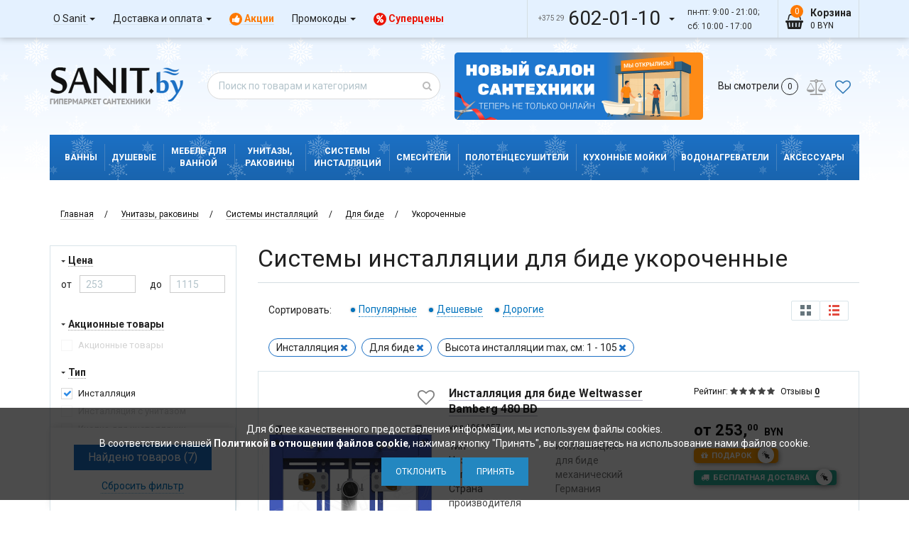

--- FILE ---
content_type: text/html; charset=UTF-8
request_url: https://sanit.by/category/filters?filterCategoryId=3327&countHasProducts=7&countDiscountProducts=0&minPrice=253&maxPrice=1115&categoryId=3327&&filter[8][]=%D0%94%D0%BB%D1%8F+%D0%B1%D0%B8%D0%B4%D0%B5&filter[44][]=%D0%98%D0%BD%D1%81%D1%82%D0%B0%D0%BB%D0%BB%D1%8F%D1%86%D0%B8%D1%8F&filter[293][from]=1&filter[293][to]=105
body_size: 7976
content:
<div class="filter-section">
    <div class="filter-section__name"><span>Цена</span></div>
    <div class="range-slider-item">
        <div class="flex-columns space_between price-filter">
            <div class="range-slider__column">
                <div>от</div>
                <div>
                    <input autocomplete="off" type="text" name="price[0]" placeholder="253" class="form-control rsi-input rsi-input-from price-from"
                           value="">
                </div>
            </div>
            <div class="range-slider__column">
                <div>до</div>
                <div>
                    <input autocomplete="off" type="text" name="price[1]" placeholder="1115" class="form-control rsi-input rsi-input-to price-to"
                           value="">
                </div>
            </div>
        </div>
        <div class="range-slider__horizontal">
            <input autocomplete="off" id="price-range" class="rsi-slider" type="text" data-slider-tooltip="hide" placeholder=""
                   data-slider-min="253" data-slider-max="1115" data-slider-step="0.5"
                   data-slider-value="[253, 1115]" style="display: none;"
                   data-value="253,1115" value="253,1115">
        </div>
    </div>
</div>
<div class="filter-section">
    <div class="filter-section__name"><span>Акционные товары</span></div>
    <div class="xxx-labels f-s-13">
        <label class="label-block m-b-7">
                            <div class="hide-filter"></div>
                        <b class="checkboxCustom ">
                <input name="discount"
                       type="checkbox" value="1" >
            </b>
            <span>Акционные товары</span>
        </label>
    </div>
</div><div class="filter-section">
    <div data-group-id="44" class="filter-section__name">
        <span>Тип</span>
            </div>
    <div class="xxx-labels f-s-13
            ">
                                        <label class="label-block m-b-7">
                                                <b class="checkboxCustom checked
                        ">
                            <input
                                    autocomplete="off"
                                    name="filter[44][]"
                                    type="checkbox"
                                                                        value="%D0%98%D0%BD%D1%81%D1%82%D0%B0%D0%BB%D0%BB%D1%8F%D1%86%D0%B8%D1%8F" checked>
                        </b>
                        <span>Инсталляция
                                                    </span>
                    </label>
                                                            <label class="label-block m-b-7">
                                                    <div class="hide-filter"></div>
                                                <b class="checkboxCustom 
                        ">
                            <input
                                    autocomplete="off"
                                    name="filter[44][]"
                                    type="checkbox"
                                                                        value="%D0%98%D0%BD%D1%81%D1%82%D0%B0%D0%BB%D0%BB%D1%8F%D1%86%D0%B8%D1%8F+%D1%81+%D1%83%D0%BD%D0%B8%D1%82%D0%B0%D0%B7%D0%BE%D0%BC" >
                        </b>
                        <span>Инсталляция с унитазом
                                                                                                            </span>
                    </label>
                                                            <label class="label-block m-b-7">
                                                    <div class="hide-filter"></div>
                                                <b class="checkboxCustom 
                        ">
                            <input
                                    autocomplete="off"
                                    name="filter[44][]"
                                    type="checkbox"
                                                                        value="%D0%9A%D0%BD%D0%BE%D0%BF%D0%BA%D0%B0+%D0%B4%D0%BB%D1%8F+%D0%B8%D0%BD%D1%81%D1%82%D0%B0%D0%BB%D0%BB%D1%8F%D1%86%D0%B8%D0%B8" >
                        </b>
                        <span>Кнопка для инсталляции
                                                                                                            </span>
                    </label>
                                </div>
</div><div class="filter-section">
    <div data-group-id="8" class="filter-section__name">
        <span>Назначение</span>
            </div>
    <div class="xxx-labels f-s-13
            ">
                                        <label class="label-block m-b-7">
                                                <b class="checkboxCustom checked
                        ">
                            <input
                                    autocomplete="off"
                                    name="filter[8][]"
                                    type="checkbox"
                                                                        value="%D0%94%D0%BB%D1%8F+%D0%B1%D0%B8%D0%B4%D0%B5" checked>
                        </b>
                        <span>Для биде
                                                    </span>
                    </label>
                                                            <label class="label-block m-b-7">
                                                    <div class="hide-filter"></div>
                                                <b class="checkboxCustom 
                        ">
                            <input
                                    autocomplete="off"
                                    name="filter[8][]"
                                    type="checkbox"
                                                                        value="%D0%94%D0%BB%D1%8F+%D0%BF%D0%B8%D1%81%D1%81%D1%83%D0%B0%D1%80%D0%B0" >
                        </b>
                        <span>Для писсуара
                                                                                                            </span>
                    </label>
                                                            <label class="label-block m-b-7">
                                                <b class="checkboxCustom 
                        ">
                            <input
                                    autocomplete="off"
                                    name="filter[8][]"
                                    type="checkbox"
                                                                        value="%D0%94%D0%BB%D1%8F+%D0%BF%D0%BE%D0%B4%D0%B2%D0%B5%D1%81%D0%BD%D0%BE%D0%B3%D0%BE+%D1%83%D0%BD%D0%B8%D1%82%D0%B0%D0%B7%D0%B0" >
                        </b>
                        <span>Для подвесного унитаза
                                                         (15)                                                     </span>
                    </label>
                                                            <label class="label-block m-b-7">
                                                <b class="checkboxCustom 
                        ">
                            <input
                                    autocomplete="off"
                                    name="filter[8][]"
                                    type="checkbox"
                                                                        value="%D0%94%D0%BB%D1%8F+%D0%BF%D1%80%D0%B8%D1%81%D1%82%D0%B0%D0%B2%D0%BD%D0%BE%D0%B3%D0%BE+%D1%83%D0%BD%D0%B8%D1%82%D0%B0%D0%B7%D0%B0" >
                        </b>
                        <span>Для приставного унитаза
                                                         (18)                                                     </span>
                    </label>
                                                            <label class="label-block m-b-7">
                                                <b class="checkboxCustom 
                        ">
                            <input
                                    autocomplete="off"
                                    name="filter[8][]"
                                    type="checkbox"
                                                                        value="%D0%94%D0%BB%D1%8F+%D1%83%D0%BC%D1%8B%D0%B2%D0%B0%D0%BB%D1%8C%D0%BD%D0%B8%D0%BA%D0%B0" >
                        </b>
                        <span>Для умывальника
                                                         (2)                                                     </span>
                    </label>
                                </div>
</div><div class="filter-section">
    <div data-group-id="319" class="filter-section__name">
        <span>Бренд инсталляции</span>
            </div>
    <div class="xxx-labels f-s-13
            ">
                                        <label class="label-block m-b-7">
                                                    <div class="hide-filter"></div>
                                                <b class="checkboxCustom 
                        ">
                            <input
                                    autocomplete="off"
                                    name="filter[319][]"
                                    type="checkbox"
                                                                        value="Roxen" >
                        </b>
                        <span>Roxen
                                                                                                            </span>
                    </label>
                                                            <label class="label-block m-b-7">
                                                    <div class="hide-filter"></div>
                                                <b class="checkboxCustom 
                        ">
                            <input
                                    autocomplete="off"
                                    name="filter[319][]"
                                    type="checkbox"
                                                                        value="Tece" >
                        </b>
                        <span>Tece
                                                                                                            </span>
                    </label>
                                                            <label class="label-block m-b-7">
                                                <b class="checkboxCustom 
                        ">
                            <input
                                    autocomplete="off"
                                    name="filter[319][]"
                                    type="checkbox"
                                                                        value="Alcaplast" >
                        </b>
                        <span>Alcaplast
                                                         (1)                                                     </span>
                    </label>
                                                            <label class="label-block m-b-7">
                                                    <div class="hide-filter"></div>
                                                <b class="checkboxCustom 
                        ">
                            <input
                                    autocomplete="off"
                                    name="filter[319][]"
                                    type="checkbox"
                                                                        value="Grohe" >
                        </b>
                        <span>Grohe
                                                                                                            </span>
                    </label>
                                                            <label class="label-block m-b-7">
                                                    <div class="hide-filter"></div>
                                                <b class="checkboxCustom 
                        ">
                            <input
                                    autocomplete="off"
                                    name="filter[319][]"
                                    type="checkbox"
                                                                        value="Lavinia+boho" >
                        </b>
                        <span>Lavinia boho
                                                                                                            </span>
                    </label>
                                                        <div class="filter-section__hidden"
                                        >
                                        <label class="label-block m-b-7">
                                                    <div class="hide-filter"></div>
                                                <b class="checkboxCustom 
                        ">
                            <input
                                    autocomplete="off"
                                    name="filter[319][]"
                                    type="checkbox"
                                                                        value="Berges" >
                        </b>
                        <span>Berges
                                                                                                            </span>
                    </label>
                                                            <label class="label-block m-b-7">
                                                <b class="checkboxCustom 
                        ">
                            <input
                                    autocomplete="off"
                                    name="filter[319][]"
                                    type="checkbox"
                                                                        value="Weltwasser" >
                        </b>
                        <span>Weltwasser
                                                         (2)                                                     </span>
                    </label>
                                                            <label class="label-block m-b-7">
                                                    <div class="hide-filter"></div>
                                                <b class="checkboxCustom 
                        ">
                            <input
                                    autocomplete="off"
                                    name="filter[319][]"
                                    type="checkbox"
                                                                        value="Abber" >
                        </b>
                        <span>Abber
                                                                                                            </span>
                    </label>
                                                            <label class="label-block m-b-7">
                                                    <div class="hide-filter"></div>
                                                <b class="checkboxCustom 
                        ">
                            <input
                                    autocomplete="off"
                                    name="filter[319][]"
                                    type="checkbox"
                                                                        value="Am.pm" >
                        </b>
                        <span>Am.pm
                                                                                                            </span>
                    </label>
                                                            <label class="label-block m-b-7">
                                                    <div class="hide-filter"></div>
                                                <b class="checkboxCustom 
                        ">
                            <input
                                    autocomplete="off"
                                    name="filter[319][]"
                                    type="checkbox"
                                                                        value="Amore+di+mare" >
                        </b>
                        <span>Amore di mare
                                                                                                            </span>
                    </label>
                                                            <label class="label-block m-b-7">
                                                    <div class="hide-filter"></div>
                                                <b class="checkboxCustom 
                        ">
                            <input
                                    autocomplete="off"
                                    name="filter[319][]"
                                    type="checkbox"
                                                                        value="Asten+readle" >
                        </b>
                        <span>Asten readle
                                                                                                            </span>
                    </label>
                                                            <label class="label-block m-b-7">
                                                    <div class="hide-filter"></div>
                                                <b class="checkboxCustom 
                        ">
                            <input
                                    autocomplete="off"
                                    name="filter[319][]"
                                    type="checkbox"
                                                                        value="Axus" >
                        </b>
                        <span>Axus
                                                                                                            </span>
                    </label>
                                                            <label class="label-block m-b-7">
                                                    <div class="hide-filter"></div>
                                                <b class="checkboxCustom 
                        ">
                            <input
                                    autocomplete="off"
                                    name="filter[319][]"
                                    type="checkbox"
                                                                        value="Boheme" >
                        </b>
                        <span>Boheme
                                                                                                            </span>
                    </label>
                                                            <label class="label-block m-b-7">
                                                    <div class="hide-filter"></div>
                                                <b class="checkboxCustom 
                        ">
                            <input
                                    autocomplete="off"
                                    name="filter[319][]"
                                    type="checkbox"
                                                                        value="Brunnen" >
                        </b>
                        <span>Brunnen
                                                                                                            </span>
                    </label>
                                                            <label class="label-block m-b-7">
                                                    <div class="hide-filter"></div>
                                                <b class="checkboxCustom 
                        ">
                            <input
                                    autocomplete="off"
                                    name="filter[319][]"
                                    type="checkbox"
                                                                        value="Burke" >
                        </b>
                        <span>Burke
                                                                                                            </span>
                    </label>
                                                            <label class="label-block m-b-7">
                                                    <div class="hide-filter"></div>
                                                <b class="checkboxCustom 
                        ">
                            <input
                                    autocomplete="off"
                                    name="filter[319][]"
                                    type="checkbox"
                                                                        value="Caprigo" >
                        </b>
                        <span>Caprigo
                                                                                                            </span>
                    </label>
                                                            <label class="label-block m-b-7">
                                                <b class="checkboxCustom 
                        ">
                            <input
                                    autocomplete="off"
                                    name="filter[319][]"
                                    type="checkbox"
                                                                        value="Ceramicanova" >
                        </b>
                        <span>Ceramicanova
                                                         (1)                                                     </span>
                    </label>
                                                            <label class="label-block m-b-7">
                                                    <div class="hide-filter"></div>
                                                <b class="checkboxCustom 
                        ">
                            <input
                                    autocomplete="off"
                                    name="filter[319][]"
                                    type="checkbox"
                                                                        value="Cersanit" >
                        </b>
                        <span>Cersanit
                                                                                                            </span>
                    </label>
                                                            <label class="label-block m-b-7">
                                                    <div class="hide-filter"></div>
                                                <b class="checkboxCustom 
                        ">
                            <input
                                    autocomplete="off"
                                    name="filter[319][]"
                                    type="checkbox"
                                                                        value="Cerutti" >
                        </b>
                        <span>Cerutti
                                                                                                            </span>
                    </label>
                                                            <label class="label-block m-b-7">
                                                    <div class="hide-filter"></div>
                                                <b class="checkboxCustom 
                        ">
                            <input
                                    autocomplete="off"
                                    name="filter[319][]"
                                    type="checkbox"
                                                                        value="Damixa" >
                        </b>
                        <span>Damixa
                                                                                                            </span>
                    </label>
                                                            <label class="label-block m-b-7">
                                                    <div class="hide-filter"></div>
                                                <b class="checkboxCustom 
                        ">
                            <input
                                    autocomplete="off"
                                    name="filter[319][]"
                                    type="checkbox"
                                                                        value="Deante" >
                        </b>
                        <span>Deante
                                                                                                            </span>
                    </label>
                                                            <label class="label-block m-b-7">
                                                    <div class="hide-filter"></div>
                                                <b class="checkboxCustom 
                        ">
                            <input
                                    autocomplete="off"
                                    name="filter[319][]"
                                    type="checkbox"
                                                                        value="Eccellenza" >
                        </b>
                        <span>Eccellenza
                                                                                                            </span>
                    </label>
                                                            <label class="label-block m-b-7">
                                                    <div class="hide-filter"></div>
                                                <b class="checkboxCustom 
                        ">
                            <input
                                    autocomplete="off"
                                    name="filter[319][]"
                                    type="checkbox"
                                                                        value="Geberit" >
                        </b>
                        <span>Geberit
                                                                                                            </span>
                    </label>
                                                            <label class="label-block m-b-7">
                                                    <div class="hide-filter"></div>
                                                <b class="checkboxCustom 
                        ">
                            <input
                                    autocomplete="off"
                                    name="filter[319][]"
                                    type="checkbox"
                                                                        value="Grossman" >
                        </b>
                        <span>Grossman
                                                                                                            </span>
                    </label>
                                                            <label class="label-block m-b-7">
                                                    <div class="hide-filter"></div>
                                                <b class="checkboxCustom 
                        ">
                            <input
                                    autocomplete="off"
                                    name="filter[319][]"
                                    type="checkbox"
                                                                        value="Iddis" >
                        </b>
                        <span>Iddis
                                                                                                            </span>
                    </label>
                                                            <label class="label-block m-b-7">
                                                    <div class="hide-filter"></div>
                                                <b class="checkboxCustom 
                        ">
                            <input
                                    autocomplete="off"
                                    name="filter[319][]"
                                    type="checkbox"
                                                                        value="Ideal+standard" >
                        </b>
                        <span>Ideal standard
                                                                                                            </span>
                    </label>
                                                            <label class="label-block m-b-7">
                                                    <div class="hide-filter"></div>
                                                <b class="checkboxCustom 
                        ">
                            <input
                                    autocomplete="off"
                                    name="filter[319][]"
                                    type="checkbox"
                                                                        value="Jacob+delafon" >
                        </b>
                        <span>Jacob delafon
                                                                                                            </span>
                    </label>
                                                            <label class="label-block m-b-7">
                                                    <div class="hide-filter"></div>
                                                <b class="checkboxCustom 
                        ">
                            <input
                                    autocomplete="off"
                                    name="filter[319][]"
                                    type="checkbox"
                                                                        value="Kk+pol" >
                        </b>
                        <span>Kk pol
                                                                                                            </span>
                    </label>
                                                            <label class="label-block m-b-7">
                                                    <div class="hide-filter"></div>
                                                <b class="checkboxCustom 
                        ">
                            <input
                                    autocomplete="off"
                                    name="filter[319][]"
                                    type="checkbox"
                                                                        value="Lauter" >
                        </b>
                        <span>Lauter
                                                                                                            </span>
                    </label>
                                                            <label class="label-block m-b-7">
                                                    <div class="hide-filter"></div>
                                                <b class="checkboxCustom 
                        ">
                            <input
                                    autocomplete="off"
                                    name="filter[319][]"
                                    type="checkbox"
                                                                        value="Milleau" >
                        </b>
                        <span>Milleau
                                                                                                            </span>
                    </label>
                                                            <label class="label-block m-b-7">
                                                <b class="checkboxCustom 
                        ">
                            <input
                                    autocomplete="off"
                                    name="filter[319][]"
                                    type="checkbox"
                                                                        value="Oli" >
                        </b>
                        <span>Oli
                                                         (1)                                                     </span>
                    </label>
                                                            <label class="label-block m-b-7">
                                                    <div class="hide-filter"></div>
                                                <b class="checkboxCustom 
                        ">
                            <input
                                    autocomplete="off"
                                    name="filter[319][]"
                                    type="checkbox"
                                                                        value="Omnires" >
                        </b>
                        <span>Omnires
                                                                                                            </span>
                    </label>
                                                            <label class="label-block m-b-7">
                                                    <div class="hide-filter"></div>
                                                <b class="checkboxCustom 
                        ">
                            <input
                                    autocomplete="off"
                                    name="filter[319][]"
                                    type="checkbox"
                                                                        value="Rea" >
                        </b>
                        <span>Rea
                                                                                                            </span>
                    </label>
                                                            <label class="label-block m-b-7">
                                                    <div class="hide-filter"></div>
                                                <b class="checkboxCustom 
                        ">
                            <input
                                    autocomplete="off"
                                    name="filter[319][]"
                                    type="checkbox"
                                                                        value="Roca" >
                        </b>
                        <span>Roca
                                                                                                            </span>
                    </label>
                                                            <label class="label-block m-b-7">
                                                    <div class="hide-filter"></div>
                                                <b class="checkboxCustom 
                        ">
                            <input
                                    autocomplete="off"
                                    name="filter[319][]"
                                    type="checkbox"
                                                                        value="Santek" >
                        </b>
                        <span>Santek
                                                                                                            </span>
                    </label>
                                                            <label class="label-block m-b-7">
                                                    <div class="hide-filter"></div>
                                                <b class="checkboxCustom 
                        ">
                            <input
                                    autocomplete="off"
                                    name="filter[319][]"
                                    type="checkbox"
                                                                        value="Santeri" >
                        </b>
                        <span>Santeri
                                                                                                            </span>
                    </label>
                                                            <label class="label-block m-b-7">
                                                    <div class="hide-filter"></div>
                                                <b class="checkboxCustom 
                        ">
                            <input
                                    autocomplete="off"
                                    name="filter[319][]"
                                    type="checkbox"
                                                                        value="Schell" >
                        </b>
                        <span>Schell
                                                                                                            </span>
                    </label>
                                                            <label class="label-block m-b-7">
                                                    <div class="hide-filter"></div>
                                                <b class="checkboxCustom 
                        ">
                            <input
                                    autocomplete="off"
                                    name="filter[319][]"
                                    type="checkbox"
                                                                        value="Styron" >
                        </b>
                        <span>Styron
                                                                                                            </span>
                    </label>
                                                            <label class="label-block m-b-7">
                                                    <div class="hide-filter"></div>
                                                <b class="checkboxCustom 
                        ">
                            <input
                                    autocomplete="off"
                                    name="filter[319][]"
                                    type="checkbox"
                                                                        value="Terminus" >
                        </b>
                        <span>Terminus
                                                                                                            </span>
                    </label>
                                                            <label class="label-block m-b-7">
                                                <b class="checkboxCustom 
                        ">
                            <input
                                    autocomplete="off"
                                    name="filter[319][]"
                                    type="checkbox"
                                                                        value="Timo" >
                        </b>
                        <span>Timo
                                                         (1)                                                     </span>
                    </label>
                                                            <label class="label-block m-b-7">
                                                <b class="checkboxCustom 
                        ">
                            <input
                                    autocomplete="off"
                                    name="filter[319][]"
                                    type="checkbox"
                                                                        value="Viega" >
                        </b>
                        <span>Viega
                                                         (1)                                                     </span>
                    </label>
                                                            <label class="label-block m-b-7">
                                                    <div class="hide-filter"></div>
                                                <b class="checkboxCustom 
                        ">
                            <input
                                    autocomplete="off"
                                    name="filter[319][]"
                                    type="checkbox"
                                                                        value="Villeroy%26boch" >
                        </b>
                        <span>Villeroy&amp;boch
                                                                                                            </span>
                    </label>
                                                            <label class="label-block m-b-7">
                                                    <div class="hide-filter"></div>
                                                <b class="checkboxCustom 
                        ">
                            <input
                                    autocomplete="off"
                                    name="filter[319][]"
                                    type="checkbox"
                                                                        value="Vincea" >
                        </b>
                        <span>Vincea
                                                                                                            </span>
                    </label>
                                                            <label class="label-block m-b-7">
                                                    <div class="hide-filter"></div>
                                                <b class="checkboxCustom 
                        ">
                            <input
                                    autocomplete="off"
                                    name="filter[319][]"
                                    type="checkbox"
                                                                        value="Vitra" >
                        </b>
                        <span>Vitra
                                                                                                            </span>
                    </label>
                                                            <label class="label-block m-b-7">
                                                    <div class="hide-filter"></div>
                                                <b class="checkboxCustom 
                        ">
                            <input
                                    autocomplete="off"
                                    name="filter[319][]"
                                    type="checkbox"
                                                                        value="Wasserkraft" >
                        </b>
                        <span>Wasserkraft
                                                                                                            </span>
                    </label>
                                                            <label class="label-block m-b-7">
                                                    <div class="hide-filter"></div>
                                                <b class="checkboxCustom 
                        ">
                            <input
                                    autocomplete="off"
                                    name="filter[319][]"
                                    type="checkbox"
                                                                        value="Winkiel" >
                        </b>
                        <span>Winkiel
                                                                                                            </span>
                    </label>
                                                            <label class="label-block m-b-7">
                                                    <div class="hide-filter"></div>
                                                <b class="checkboxCustom 
                        ">
                            <input
                                    autocomplete="off"
                                    name="filter[319][]"
                                    type="checkbox"
                                                                        value="%D0%A3%D0%BA%D0%BB%D0%B0%D0%B4" >
                        </b>
                        <span>Уклад
                                                                                                            </span>
                    </label>
                                    </div>
                <div data-id="319" class="js_filter-section_toggle
                                ">
                    <span>Еще 42</span>
                    <span>Свернуть</span>
                    <i class="fa fa-long-arrow-up" aria-hidden="true"></i>
                </div>
                        </div>
</div><div class="filter-section">
    <div data-group-id="318" class="filter-section__name">
        <span>Бренд унитаза</span>
            </div>
    <div class="xxx-labels f-s-13
            ">
                                        <label class="label-block m-b-7">
                                                    <div class="hide-filter"></div>
                                                <b class="checkboxCustom 
                        ">
                            <input
                                    autocomplete="off"
                                    name="filter[318][]"
                                    type="checkbox"
                                                                        value="Roxen" >
                        </b>
                        <span>Roxen
                                                                                                            </span>
                    </label>
                                                            <label class="label-block m-b-7">
                                                    <div class="hide-filter"></div>
                                                <b class="checkboxCustom 
                        ">
                            <input
                                    autocomplete="off"
                                    name="filter[318][]"
                                    type="checkbox"
                                                                        value="Lavinia+boho" >
                        </b>
                        <span>Lavinia boho
                                                                                                            </span>
                    </label>
                                                            <label class="label-block m-b-7">
                                                    <div class="hide-filter"></div>
                                                <b class="checkboxCustom 
                        ">
                            <input
                                    autocomplete="off"
                                    name="filter[318][]"
                                    type="checkbox"
                                                                        value="Weltwasser" >
                        </b>
                        <span>Weltwasser
                                                                                                            </span>
                    </label>
                                                            <label class="label-block m-b-7">
                                                    <div class="hide-filter"></div>
                                                <b class="checkboxCustom 
                        ">
                            <input
                                    autocomplete="off"
                                    name="filter[318][]"
                                    type="checkbox"
                                                                        value="Santiline" >
                        </b>
                        <span>Santiline
                                                                                                            </span>
                    </label>
                                                            <label class="label-block m-b-7">
                                                    <div class="hide-filter"></div>
                                                <b class="checkboxCustom 
                        ">
                            <input
                                    autocomplete="off"
                                    name="filter[318][]"
                                    type="checkbox"
                                                                        value="Roca" >
                        </b>
                        <span>Roca
                                                                                                            </span>
                    </label>
                                                        <div class="filter-section__hidden"
                                        >
                                        <label class="label-block m-b-7">
                                                    <div class="hide-filter"></div>
                                                <b class="checkboxCustom 
                        ">
                            <input
                                    autocomplete="off"
                                    name="filter[318][]"
                                    type="checkbox"
                                                                        value="Grossman" >
                        </b>
                        <span>Grossman
                                                                                                            </span>
                    </label>
                                                            <label class="label-block m-b-7">
                                                    <div class="hide-filter"></div>
                                                <b class="checkboxCustom 
                        ">
                            <input
                                    autocomplete="off"
                                    name="filter[318][]"
                                    type="checkbox"
                                                                        value="Uptrend" >
                        </b>
                        <span>Uptrend
                                                                                                            </span>
                    </label>
                                                            <label class="label-block m-b-7">
                                                    <div class="hide-filter"></div>
                                                <b class="checkboxCustom 
                        ">
                            <input
                                    autocomplete="off"
                                    name="filter[318][]"
                                    type="checkbox"
                                                                        value="Abber" >
                        </b>
                        <span>Abber
                                                                                                            </span>
                    </label>
                                                            <label class="label-block m-b-7">
                                                    <div class="hide-filter"></div>
                                                <b class="checkboxCustom 
                        ">
                            <input
                                    autocomplete="off"
                                    name="filter[318][]"
                                    type="checkbox"
                                                                        value="Alcaplast" >
                        </b>
                        <span>Alcaplast
                                                                                                            </span>
                    </label>
                                                            <label class="label-block m-b-7">
                                                    <div class="hide-filter"></div>
                                                <b class="checkboxCustom 
                        ">
                            <input
                                    autocomplete="off"
                                    name="filter[318][]"
                                    type="checkbox"
                                                                        value="Am.pm" >
                        </b>
                        <span>Am.pm
                                                                                                            </span>
                    </label>
                                                            <label class="label-block m-b-7">
                                                    <div class="hide-filter"></div>
                                                <b class="checkboxCustom 
                        ">
                            <input
                                    autocomplete="off"
                                    name="filter[318][]"
                                    type="checkbox"
                                                                        value="Amore+di+mare" >
                        </b>
                        <span>Amore di mare
                                                                                                            </span>
                    </label>
                                                            <label class="label-block m-b-7">
                                                    <div class="hide-filter"></div>
                                                <b class="checkboxCustom 
                        ">
                            <input
                                    autocomplete="off"
                                    name="filter[318][]"
                                    type="checkbox"
                                                                        value="Asten+readle" >
                        </b>
                        <span>Asten readle
                                                                                                            </span>
                    </label>
                                                            <label class="label-block m-b-7">
                                                    <div class="hide-filter"></div>
                                                <b class="checkboxCustom 
                        ">
                            <input
                                    autocomplete="off"
                                    name="filter[318][]"
                                    type="checkbox"
                                                                        value="Av+engineering" >
                        </b>
                        <span>Av engineering
                                                                                                            </span>
                    </label>
                                                            <label class="label-block m-b-7">
                                                    <div class="hide-filter"></div>
                                                <b class="checkboxCustom 
                        ">
                            <input
                                    autocomplete="off"
                                    name="filter[318][]"
                                    type="checkbox"
                                                                        value="Belbagno" >
                        </b>
                        <span>Belbagno
                                                                                                            </span>
                    </label>
                                                            <label class="label-block m-b-7">
                                                    <div class="hide-filter"></div>
                                                <b class="checkboxCustom 
                        ">
                            <input
                                    autocomplete="off"
                                    name="filter[318][]"
                                    type="checkbox"
                                                                        value="Berges" >
                        </b>
                        <span>Berges
                                                                                                            </span>
                    </label>
                                                            <label class="label-block m-b-7">
                                                    <div class="hide-filter"></div>
                                                <b class="checkboxCustom 
                        ">
                            <input
                                    autocomplete="off"
                                    name="filter[318][]"
                                    type="checkbox"
                                                                        value="Bocchi" >
                        </b>
                        <span>Bocchi
                                                                                                            </span>
                    </label>
                                                            <label class="label-block m-b-7">
                                                    <div class="hide-filter"></div>
                                                <b class="checkboxCustom 
                        ">
                            <input
                                    autocomplete="off"
                                    name="filter[318][]"
                                    type="checkbox"
                                                                        value="Boheme" >
                        </b>
                        <span>Boheme
                                                                                                            </span>
                    </label>
                                                            <label class="label-block m-b-7">
                                                    <div class="hide-filter"></div>
                                                <b class="checkboxCustom 
                        ">
                            <input
                                    autocomplete="off"
                                    name="filter[318][]"
                                    type="checkbox"
                                                                        value="Calani" >
                        </b>
                        <span>Calani
                                                                                                            </span>
                    </label>
                                                            <label class="label-block m-b-7">
                                                    <div class="hide-filter"></div>
                                                <b class="checkboxCustom 
                        ">
                            <input
                                    autocomplete="off"
                                    name="filter[318][]"
                                    type="checkbox"
                                                                        value="Caprigo" >
                        </b>
                        <span>Caprigo
                                                                                                            </span>
                    </label>
                                                            <label class="label-block m-b-7">
                                                    <div class="hide-filter"></div>
                                                <b class="checkboxCustom 
                        ">
                            <input
                                    autocomplete="off"
                                    name="filter[318][]"
                                    type="checkbox"
                                                                        value="Ceramalux" >
                        </b>
                        <span>Ceramalux
                                                                                                            </span>
                    </label>
                                                            <label class="label-block m-b-7">
                                                    <div class="hide-filter"></div>
                                                <b class="checkboxCustom 
                        ">
                            <input
                                    autocomplete="off"
                                    name="filter[318][]"
                                    type="checkbox"
                                                                        value="Ceramicanova" >
                        </b>
                        <span>Ceramicanova
                                                                                                            </span>
                    </label>
                                                            <label class="label-block m-b-7">
                                                    <div class="hide-filter"></div>
                                                <b class="checkboxCustom 
                        ">
                            <input
                                    autocomplete="off"
                                    name="filter[318][]"
                                    type="checkbox"
                                                                        value="Cersanit" >
                        </b>
                        <span>Cersanit
                                                                                                            </span>
                    </label>
                                                            <label class="label-block m-b-7">
                                                    <div class="hide-filter"></div>
                                                <b class="checkboxCustom 
                        ">
                            <input
                                    autocomplete="off"
                                    name="filter[318][]"
                                    type="checkbox"
                                                                        value="Creavit" >
                        </b>
                        <span>Creavit
                                                                                                            </span>
                    </label>
                                                            <label class="label-block m-b-7">
                                                    <div class="hide-filter"></div>
                                                <b class="checkboxCustom 
                        ">
                            <input
                                    autocomplete="off"
                                    name="filter[318][]"
                                    type="checkbox"
                                                                        value="Damixa" >
                        </b>
                        <span>Damixa
                                                                                                            </span>
                    </label>
                                                            <label class="label-block m-b-7">
                                                    <div class="hide-filter"></div>
                                                <b class="checkboxCustom 
                        ">
                            <input
                                    autocomplete="off"
                                    name="filter[318][]"
                                    type="checkbox"
                                                                        value="Deante" >
                        </b>
                        <span>Deante
                                                                                                            </span>
                    </label>
                                                            <label class="label-block m-b-7">
                                                    <div class="hide-filter"></div>
                                                <b class="checkboxCustom 
                        ">
                            <input
                                    autocomplete="off"
                                    name="filter[318][]"
                                    type="checkbox"
                                                                        value="Geberit" >
                        </b>
                        <span>Geberit
                                                                                                            </span>
                    </label>
                                                            <label class="label-block m-b-7">
                                                    <div class="hide-filter"></div>
                                                <b class="checkboxCustom 
                        ">
                            <input
                                    autocomplete="off"
                                    name="filter[318][]"
                                    type="checkbox"
                                                                        value="Gid" >
                        </b>
                        <span>Gid
                                                                                                            </span>
                    </label>
                                                            <label class="label-block m-b-7">
                                                    <div class="hide-filter"></div>
                                                <b class="checkboxCustom 
                        ">
                            <input
                                    autocomplete="off"
                                    name="filter[318][]"
                                    type="checkbox"
                                                                        value="Grohe" >
                        </b>
                        <span>Grohe
                                                                                                            </span>
                    </label>
                                                            <label class="label-block m-b-7">
                                                    <div class="hide-filter"></div>
                                                <b class="checkboxCustom 
                        ">
                            <input
                                    autocomplete="off"
                                    name="filter[318][]"
                                    type="checkbox"
                                                                        value="Iddis" >
                        </b>
                        <span>Iddis
                                                                                                            </span>
                    </label>
                                                            <label class="label-block m-b-7">
                                                    <div class="hide-filter"></div>
                                                <b class="checkboxCustom 
                        ">
                            <input
                                    autocomplete="off"
                                    name="filter[318][]"
                                    type="checkbox"
                                                                        value="Ideal+standard" >
                        </b>
                        <span>Ideal standard
                                                                                                            </span>
                    </label>
                                                            <label class="label-block m-b-7">
                                                    <div class="hide-filter"></div>
                                                <b class="checkboxCustom 
                        ">
                            <input
                                    autocomplete="off"
                                    name="filter[318][]"
                                    type="checkbox"
                                                                        value="Jacob+delafon" >
                        </b>
                        <span>Jacob delafon
                                                                                                            </span>
                    </label>
                                                            <label class="label-block m-b-7">
                                                    <div class="hide-filter"></div>
                                                <b class="checkboxCustom 
                        ">
                            <input
                                    autocomplete="off"
                                    name="filter[318][]"
                                    type="checkbox"
                                                                        value="Kolo" >
                        </b>
                        <span>Kolo
                                                                                                            </span>
                    </label>
                                                            <label class="label-block m-b-7">
                                                    <div class="hide-filter"></div>
                                                <b class="checkboxCustom 
                        ">
                            <input
                                    autocomplete="off"
                                    name="filter[318][]"
                                    type="checkbox"
                                                                        value="Laufen" >
                        </b>
                        <span>Laufen
                                                                                                            </span>
                    </label>
                                                            <label class="label-block m-b-7">
                                                    <div class="hide-filter"></div>
                                                <b class="checkboxCustom 
                        ">
                            <input
                                    autocomplete="off"
                                    name="filter[318][]"
                                    type="checkbox"
                                                                        value="Milleau" >
                        </b>
                        <span>Milleau
                                                                                                            </span>
                    </label>
                                                            <label class="label-block m-b-7">
                                                    <div class="hide-filter"></div>
                                                <b class="checkboxCustom 
                        ">
                            <input
                                    autocomplete="off"
                                    name="filter[318][]"
                                    type="checkbox"
                                                                        value="Niagara" >
                        </b>
                        <span>Niagara
                                                                                                            </span>
                    </label>
                                                            <label class="label-block m-b-7">
                                                    <div class="hide-filter"></div>
                                                <b class="checkboxCustom 
                        ">
                            <input
                                    autocomplete="off"
                                    name="filter[318][]"
                                    type="checkbox"
                                                                        value="Omnires" >
                        </b>
                        <span>Omnires
                                                                                                            </span>
                    </label>
                                                            <label class="label-block m-b-7">
                                                    <div class="hide-filter"></div>
                                                <b class="checkboxCustom 
                        ">
                            <input
                                    autocomplete="off"
                                    name="filter[318][]"
                                    type="checkbox"
                                                                        value="Ravak" >
                        </b>
                        <span>Ravak
                                                                                                            </span>
                    </label>
                                                            <label class="label-block m-b-7">
                                                    <div class="hide-filter"></div>
                                                <b class="checkboxCustom 
                        ">
                            <input
                                    autocomplete="off"
                                    name="filter[318][]"
                                    type="checkbox"
                                                                        value="Sanovit" >
                        </b>
                        <span>Sanovit
                                                                                                            </span>
                    </label>
                                                            <label class="label-block m-b-7">
                                                    <div class="hide-filter"></div>
                                                <b class="checkboxCustom 
                        ">
                            <input
                                    autocomplete="off"
                                    name="filter[318][]"
                                    type="checkbox"
                                                                        value="Santek" >
                        </b>
                        <span>Santek
                                                                                                            </span>
                    </label>
                                                            <label class="label-block m-b-7">
                                                    <div class="hide-filter"></div>
                                                <b class="checkboxCustom 
                        ">
                            <input
                                    autocomplete="off"
                                    name="filter[318][]"
                                    type="checkbox"
                                                                        value="Santeri" >
                        </b>
                        <span>Santeri
                                                                                                            </span>
                    </label>
                                                            <label class="label-block m-b-7">
                                                    <div class="hide-filter"></div>
                                                <b class="checkboxCustom 
                        ">
                            <input
                                    autocomplete="off"
                                    name="filter[318][]"
                                    type="checkbox"
                                                                        value="Taliente" >
                        </b>
                        <span>Taliente
                                                                                                            </span>
                    </label>
                                                            <label class="label-block m-b-7">
                                                    <div class="hide-filter"></div>
                                                <b class="checkboxCustom 
                        ">
                            <input
                                    autocomplete="off"
                                    name="filter[318][]"
                                    type="checkbox"
                                                                        value="Timo" >
                        </b>
                        <span>Timo
                                                                                                            </span>
                    </label>
                                                            <label class="label-block m-b-7">
                                                    <div class="hide-filter"></div>
                                                <b class="checkboxCustom 
                        ">
                            <input
                                    autocomplete="off"
                                    name="filter[318][]"
                                    type="checkbox"
                                                                        value="Villeroy%26boch" >
                        </b>
                        <span>Villeroy&amp;boch
                                                                                                            </span>
                    </label>
                                                            <label class="label-block m-b-7">
                                                    <div class="hide-filter"></div>
                                                <b class="checkboxCustom 
                        ">
                            <input
                                    autocomplete="off"
                                    name="filter[318][]"
                                    type="checkbox"
                                                                        value="Vitra" >
                        </b>
                        <span>Vitra
                                                                                                            </span>
                    </label>
                                                            <label class="label-block m-b-7">
                                                    <div class="hide-filter"></div>
                                                <b class="checkboxCustom 
                        ">
                            <input
                                    autocomplete="off"
                                    name="filter[318][]"
                                    type="checkbox"
                                                                        value="%D0%9A%D0%B5%D1%80%D0%B0%D0%BC%D0%B8%D0%BD" >
                        </b>
                        <span>Керамин
                                                                                                            </span>
                    </label>
                                    </div>
                <div data-id="318" class="js_filter-section_toggle
                                ">
                    <span>Еще 40</span>
                    <span>Свернуть</span>
                    <i class="fa fa-long-arrow-up" aria-hidden="true"></i>
                </div>
                        </div>
</div><div class="filter-section">
    <div class="filter-section__name">
        <span>Высота инсталляции max, см</span>
            </div>
    <div class="xxx-labels f-s-13
            ">
        <div class="range-slider-item">
            <div class="flex-columns space_between">
                <div class="range-slider__column">
                                        <div>от</div>
                    <div>
                        <input autocomplete="off" data-id="293" type="text" name="filter[293][from]" placeholder="33.77" class="form-control rsi-input rsi-input-from"
                               value="1">
                    </div>
                </div>
                <div class="range-slider__column">
                                        <div>до</div>
                    <div>
                        <input autocomplete="off" data-id="293" type="text" name="filter[293][to]" placeholder="142" class="form-control rsi-input rsi-input-to"
                               value="105">
                    </div>
                </div>
            </div>
            <div class="range-slider__horizontal">
                <input autocomplete="off" data-id="293" class="rsi-slider filter-slider" type="text" data-slider-tooltip="hide" placeholder=""
                       data-slider-min="33.77" data-slider-max="142" data-slider-step="0.5"
                       data-slider-value="[1, 105]" style="display: none;"
                       data-value="1,105" value="1,105">
            </div>
        </div>
    </div>
</div>
<div class="filter-section">
    <div class="filter-section__name">
        <span>Глубина инсталляции min, см</span>
            </div>
    <div class="xxx-labels f-s-13
            ">
        <div class="range-slider-item">
            <div class="flex-columns space_between">
                <div class="range-slider__column">
                                        <div>от</div>
                    <div>
                        <input autocomplete="off" data-id="291" type="text" name="filter[291][from]" placeholder="4.6" class="form-control rsi-input rsi-input-from"
                               value="">
                    </div>
                </div>
                <div class="range-slider__column">
                                        <div>до</div>
                    <div>
                        <input autocomplete="off" data-id="291" type="text" name="filter[291][to]" placeholder="22" class="form-control rsi-input rsi-input-to"
                               value="">
                    </div>
                </div>
            </div>
            <div class="range-slider__horizontal">
                <input autocomplete="off" data-id="291" class="rsi-slider filter-slider" type="text" data-slider-tooltip="hide" placeholder=""
                       data-slider-min="4.6" data-slider-max="22" data-slider-step="0.5"
                       data-slider-value="[4.6, 22]" style="display: none;"
                       data-value="4.6,22" value="4.6,22">
            </div>
        </div>
    </div>
</div>
<div class="filter-section">
    <div class="filter-section__name">
        <span>Ширина инсталляции, см</span>
            </div>
    <div class="xxx-labels f-s-13
                        hidden
    ">
        <div class="range-slider-item">
            <div class="flex-columns space_between">
                <div class="range-slider__column">
                                        <div>от</div>
                    <div>
                        <input autocomplete="off" data-id="292" type="text" name="filter[292][from]" placeholder="27.8" class="form-control rsi-input rsi-input-from"
                               value="">
                    </div>
                </div>
                <div class="range-slider__column">
                                        <div>до</div>
                    <div>
                        <input autocomplete="off" data-id="292" type="text" name="filter[292][to]" placeholder="90" class="form-control rsi-input rsi-input-to"
                               value="">
                    </div>
                </div>
            </div>
            <div class="range-slider__horizontal">
                <input autocomplete="off" data-id="292" class="rsi-slider filter-slider" type="text" data-slider-tooltip="hide" placeholder=""
                       data-slider-min="27.8" data-slider-max="90" data-slider-step="0.5"
                       data-slider-value="[27.8, 90]" style="display: none;"
                       data-value="27.8,90" value="27.8,90">
            </div>
        </div>
    </div>
</div>
<div class="filter-section">
    <div data-group-id="134" class="filter-section__name">
        <span>Тип управления</span>
            </div>
    <div class="xxx-labels f-s-13
                hidden
    ">
                                        <label class="label-block m-b-7">
                                                    <div class="hide-filter"></div>
                                                <b class="checkboxCustom 
                        ">
                            <input
                                    autocomplete="off"
                                    name="filter[134][]"
                                    type="checkbox"
                                                                        value="%D0%98%D0%BC%D0%BF%D1%83%D0%BB%D1%8C%D1%81%D0%BD%D1%8B%D0%B9" >
                        </b>
                        <span>Импульсный
                                                                                                            </span>
                    </label>
                                                            <label class="label-block m-b-7">
                                                <b class="checkboxCustom 
                        ">
                            <input
                                    autocomplete="off"
                                    name="filter[134][]"
                                    type="checkbox"
                                                                        value="%D0%9C%D0%B5%D1%85%D0%B0%D0%BD%D0%B8%D1%87%D0%B5%D1%81%D0%BA%D0%B8%D0%B9" >
                        </b>
                        <span>Механический
                                                         (3)                                                     </span>
                    </label>
                                                            <label class="label-block m-b-7">
                                                    <div class="hide-filter"></div>
                                                <b class="checkboxCustom 
                        ">
                            <input
                                    autocomplete="off"
                                    name="filter[134][]"
                                    type="checkbox"
                                                                        value="%D0%9F%D0%BD%D0%B5%D0%B2%D0%BC%D0%B0%D1%82%D0%B8%D1%87%D0%B5%D1%81%D0%BA%D0%B8%D0%B9" >
                        </b>
                        <span>Пневматический
                                                                                                            </span>
                    </label>
                                                            <label class="label-block m-b-7">
                                                    <div class="hide-filter"></div>
                                                <b class="checkboxCustom 
                        ">
                            <input
                                    autocomplete="off"
                                    name="filter[134][]"
                                    type="checkbox"
                                                                        value="%D0%A1%D0%B5%D0%BD%D1%81%D0%BE%D1%80%D0%BD%D1%8B%D0%B9" >
                        </b>
                        <span>Сенсорный
                                                                                                            </span>
                    </label>
                                                            <label class="label-block m-b-7">
                                                    <div class="hide-filter"></div>
                                                <b class="checkboxCustom 
                        ">
                            <input
                                    autocomplete="off"
                                    name="filter[134][]"
                                    type="checkbox"
                                                                        value="%D0%AD%D0%BB%D0%B5%D0%BA%D1%82%D1%80%D0%BE%D0%BD%D0%BD%D1%8B%D0%B9" >
                        </b>
                        <span>Электронный
                                                                                                            </span>
                    </label>
                                </div>
</div><div class="filter-section">
    <div data-group-id="115" class="filter-section__name">
        <span>Кнопка</span>
            </div>
    <div class="xxx-labels f-s-13
                hidden
    ">
                                        <label class="label-block m-b-7">
                                                    <div class="hide-filter"></div>
                                                <b class="checkboxCustom 
                        ">
                            <input
                                    autocomplete="off"
                                    name="filter[115][]"
                                    type="checkbox"
                                                                        value="%D0%94%D0%B0" >
                        </b>
                        <span>Да
                                                                                                            </span>
                    </label>
                                                            <label class="label-block m-b-7">
                                                    <div class="hide-filter"></div>
                                                <b class="checkboxCustom 
                        ">
                            <input
                                    autocomplete="off"
                                    name="filter[115][]"
                                    type="checkbox"
                                                                        value="%D0%94%D0%BE%D0%BF%D0%BE%D0%BB%D0%BD%D0%B8%D1%82%D0%B5%D0%BB%D1%8C%D0%BD%D0%BE" >
                        </b>
                        <span>Дополнительно
                                                                                                            </span>
                    </label>
                                                            <label class="label-block m-b-7">
                                                <b class="checkboxCustom 
                        ">
                            <input
                                    autocomplete="off"
                                    name="filter[115][]"
                                    type="checkbox"
                                                                        value="%D0%9D%D0%B5%D1%82" >
                        </b>
                        <span>Нет
                                                         (7)                                                     </span>
                    </label>
                                </div>
</div><div class="filter-section">
    <div data-group-id="303" class="filter-section__name">
        <span>Материал кнопки</span>
            </div>
    <div class="xxx-labels f-s-13
                hidden
    ">
                                        <label class="label-block m-b-7">
                                                    <div class="hide-filter"></div>
                                                <b class="checkboxCustom 
                        ">
                            <input
                                    autocomplete="off"
                                    name="filter[303][]"
                                    type="checkbox"
                                                                        value="%D0%9F%D0%BB%D0%B0%D1%81%D1%82%D0%B8%D0%BA" >
                        </b>
                        <span>Пластик
                                                                                                            </span>
                    </label>
                                                            <label class="label-block m-b-7">
                                                    <div class="hide-filter"></div>
                                                <b class="checkboxCustom 
                        ">
                            <input
                                    autocomplete="off"
                                    name="filter[303][]"
                                    type="checkbox"
                                                                        value="%D0%9C%D0%B5%D1%82%D0%B0%D0%BB%D0%BB" >
                        </b>
                        <span>Металл
                                                                                                            </span>
                    </label>
                                                            <label class="label-block m-b-7">
                                                    <div class="hide-filter"></div>
                                                <b class="checkboxCustom 
                        ">
                            <input
                                    autocomplete="off"
                                    name="filter[303][]"
                                    type="checkbox"
                                                                        value="%D0%A1%D1%82%D0%B5%D0%BA%D0%BB%D0%BE" >
                        </b>
                        <span>Стекло
                                                                                                            </span>
                    </label>
                                                            <label class="label-block m-b-7">
                                                    <div class="hide-filter"></div>
                                                <b class="checkboxCustom 
                        ">
                            <input
                                    autocomplete="off"
                                    name="filter[303][]"
                                    type="checkbox"
                                                                        value="%D0%98%D1%81%D0%BA%D1%83%D1%81%D1%81%D1%82%D0%B2%D0%B5%D0%BD%D0%BD%D1%8B%D0%B9+%D0%BA%D0%B0%D0%BC%D0%B5%D0%BD%D1%8C" >
                        </b>
                        <span>Искусственный камень
                                                                                                            </span>
                    </label>
                                                            <label class="label-block m-b-7">
                                                    <div class="hide-filter"></div>
                                                <b class="checkboxCustom 
                        ">
                            <input
                                    autocomplete="off"
                                    name="filter[303][]"
                                    type="checkbox"
                                                                        value="%D0%9A%D0%B5%D1%80%D0%B0%D0%BC%D0%B8%D0%BA%D0%B0" >
                        </b>
                        <span>Керамика
                                                                                                            </span>
                    </label>
                                                            <label class="label-block m-b-7">
                                                    <div class="hide-filter"></div>
                                                <b class="checkboxCustom 
                        ">
                            <input
                                    autocomplete="off"
                                    name="filter[303][]"
                                    type="checkbox"
                                                                        value="%D0%9D%D0%B8%D0%BA%D0%B5%D0%BB%D1%8C" >
                        </b>
                        <span>Никель
                                                                                                            </span>
                    </label>
                                </div>
</div><div class="filter-section">
    <div data-group-id="297" class="filter-section__name">
        <span>Цвет кнопки</span>
            </div>
    <div class="xxx-labels f-s-13
                hidden
    ">
                                        <label class="label-block m-b-7">
                                                    <div class="hide-filter"></div>
                                                <b class="checkboxCustom 
                        ">
                            <input
                                    autocomplete="off"
                                    name="filter[297][]"
                                    type="checkbox"
                                                                        value="%D0%A5%D1%80%D0%BE%D0%BC" >
                        </b>
                        <span>Хром
                                                                                                            </span>
                    </label>
                                                            <label class="label-block m-b-7">
                                                    <div class="hide-filter"></div>
                                                <b class="checkboxCustom 
                        ">
                            <input
                                    autocomplete="off"
                                    name="filter[297][]"
                                    type="checkbox"
                                                                        value="%D0%91%D0%B5%D0%BB%D1%8B%D0%B9" >
                        </b>
                        <span>Белый
                                                                                                            </span>
                    </label>
                                                            <label class="label-block m-b-7">
                                                    <div class="hide-filter"></div>
                                                <b class="checkboxCustom 
                        ">
                            <input
                                    autocomplete="off"
                                    name="filter[297][]"
                                    type="checkbox"
                                                                        value="%D0%A7%D0%B5%D1%80%D0%BD%D1%8B%D0%B9" >
                        </b>
                        <span>Черный
                                                                                                            </span>
                    </label>
                                                            <label class="label-block m-b-7">
                                                    <div class="hide-filter"></div>
                                                <b class="checkboxCustom 
                        ">
                            <input
                                    autocomplete="off"
                                    name="filter[297][]"
                                    type="checkbox"
                                                                        value="%D0%9E%D1%80%D1%83%D0%B6%D0%B5%D0%B9%D0%BD%D0%B0%D1%8F+%D1%81%D1%82%D0%B0%D0%BB%D1%8C" >
                        </b>
                        <span>Оружейная сталь
                                                                                                            </span>
                    </label>
                                                            <label class="label-block m-b-7">
                                                    <div class="hide-filter"></div>
                                                <b class="checkboxCustom 
                        ">
                            <input
                                    autocomplete="off"
                                    name="filter[297][]"
                                    type="checkbox"
                                                                        value="%D0%91%D0%B5%D0%B6%D0%B5%D0%B2%D1%8B%D0%B9" >
                        </b>
                        <span>Бежевый
                                                                                                            </span>
                    </label>
                                                        <div class="filter-section__hidden"
                                        >
                                        <label class="label-block m-b-7">
                                                    <div class="hide-filter"></div>
                                                <b class="checkboxCustom 
                        ">
                            <input
                                    autocomplete="off"
                                    name="filter[297][]"
                                    type="checkbox"
                                                                        value="%D0%91%D0%B5%D0%BB%D0%BE%D0%B5+%D0%B7%D0%BE%D0%BB%D0%BE%D1%82%D0%BE" >
                        </b>
                        <span>Белое золото
                                                                                                            </span>
                    </label>
                                                            <label class="label-block m-b-7">
                                                    <div class="hide-filter"></div>
                                                <b class="checkboxCustom 
                        ">
                            <input
                                    autocomplete="off"
                                    name="filter[297][]"
                                    type="checkbox"
                                                                        value="%D0%91%D0%B5%D0%BB%D1%8B%D0%B9+%D0%BC%D1%80%D0%B0%D0%BC%D0%BE%D1%80" >
                        </b>
                        <span>Белый мрамор
                                                                                                            </span>
                    </label>
                                                            <label class="label-block m-b-7">
                                                    <div class="hide-filter"></div>
                                                <b class="checkboxCustom 
                        ">
                            <input
                                    autocomplete="off"
                                    name="filter[297][]"
                                    type="checkbox"
                                                                        value="%D0%91%D0%B5%D1%82%D0%BE%D0%BD" >
                        </b>
                        <span>Бетон
                                                                                                            </span>
                    </label>
                                                            <label class="label-block m-b-7">
                                                    <div class="hide-filter"></div>
                                                <b class="checkboxCustom 
                        ">
                            <input
                                    autocomplete="off"
                                    name="filter[297][]"
                                    type="checkbox"
                                                                        value="%D0%91%D1%80%D0%B0%D1%88%D0%B8%D1%80%D0%BE%D0%B2%D0%B0%D0%BD%D0%BD%D0%B0%D1%8F+%D1%81%D1%82%D0%B0%D0%BB%D1%8C" >
                        </b>
                        <span>Брашированная сталь
                                                                                                            </span>
                    </label>
                                                            <label class="label-block m-b-7">
                                                    <div class="hide-filter"></div>
                                                <b class="checkboxCustom 
                        ">
                            <input
                                    autocomplete="off"
                                    name="filter[297][]"
                                    type="checkbox"
                                                                        value="%D0%91%D1%80%D0%BE%D0%BD%D0%B7%D0%B0" >
                        </b>
                        <span>Бронза
                                                                                                            </span>
                    </label>
                                                            <label class="label-block m-b-7">
                                                    <div class="hide-filter"></div>
                                                <b class="checkboxCustom 
                        ">
                            <input
                                    autocomplete="off"
                                    name="filter[297][]"
                                    type="checkbox"
                                                                        value="%D0%92%D0%B5%D0%BD%D0%B3%D0%B5" >
                        </b>
                        <span>Венге
                                                                                                            </span>
                    </label>
                                                            <label class="label-block m-b-7">
                                                    <div class="hide-filter"></div>
                                                <b class="checkboxCustom 
                        ">
                            <input
                                    autocomplete="off"
                                    name="filter[297][]"
                                    type="checkbox"
                                                                        value="%D0%92%D0%BE%D1%80%D0%BE%D0%BD%D0%B5%D0%BD%D0%B0%D1%8F+%D1%81%D1%82%D0%B0%D0%BB%D1%8C" >
                        </b>
                        <span>Вороненая сталь
                                                                                                            </span>
                    </label>
                                                            <label class="label-block m-b-7">
                                                    <div class="hide-filter"></div>
                                                <b class="checkboxCustom 
                        ">
                            <input
                                    autocomplete="off"
                                    name="filter[297][]"
                                    type="checkbox"
                                                                        value="%D0%97%D0%BE%D0%BB%D0%BE%D1%82%D0%BE" >
                        </b>
                        <span>Золото
                                                                                                            </span>
                    </label>
                                                            <label class="label-block m-b-7">
                                                    <div class="hide-filter"></div>
                                                <b class="checkboxCustom 
                        ">
                            <input
                                    autocomplete="off"
                                    name="filter[297][]"
                                    type="checkbox"
                                                                        value="%D0%97%D0%BE%D0%BB%D0%BE%D1%82%D0%BE+%D0%B1%D1%80%D0%B0%D1%88%D0%B8%D1%80%D0%BE%D0%B2%D0%B0%D0%BD%D0%BD%D0%BE%D0%B5" >
                        </b>
                        <span>Золото брашированное
                                                                                                            </span>
                    </label>
                                                            <label class="label-block m-b-7">
                                                    <div class="hide-filter"></div>
                                                <b class="checkboxCustom 
                        ">
                            <input
                                    autocomplete="off"
                                    name="filter[297][]"
                                    type="checkbox"
                                                                        value="%D0%9A%D0%BE%D1%80%D0%B8%D1%87%D0%BD%D0%B5%D0%B2%D1%8B%D0%B9" >
                        </b>
                        <span>Коричневый
                                                                                                            </span>
                    </label>
                                                            <label class="label-block m-b-7">
                                                    <div class="hide-filter"></div>
                                                <b class="checkboxCustom 
                        ">
                            <input
                                    autocomplete="off"
                                    name="filter[297][]"
                                    type="checkbox"
                                                                        value="%D0%9A%D1%80%D0%B0%D1%81%D0%BD%D1%8B%D0%B9" >
                        </b>
                        <span>Красный
                                                                                                            </span>
                    </label>
                                                            <label class="label-block m-b-7">
                                                    <div class="hide-filter"></div>
                                                <b class="checkboxCustom 
                        ">
                            <input
                                    autocomplete="off"
                                    name="filter[297][]"
                                    type="checkbox"
                                                                        value="%D0%9D%D0%B5%D1%80%D0%B6%D0%B0%D0%B2%D0%B5%D1%8E%D1%89%D0%B0%D1%8F+%D1%81%D1%82%D0%B0%D0%BB%D1%8C" >
                        </b>
                        <span>Нержавеющая сталь
                                                                                                            </span>
                    </label>
                                                            <label class="label-block m-b-7">
                                                    <div class="hide-filter"></div>
                                                <b class="checkboxCustom 
                        ">
                            <input
                                    autocomplete="off"
                                    name="filter[297][]"
                                    type="checkbox"
                                                                        value="%D0%9D%D0%B8%D0%BA%D0%B5%D0%BB%D1%8C" >
                        </b>
                        <span>Никель
                                                                                                            </span>
                    </label>
                                                            <label class="label-block m-b-7">
                                                    <div class="hide-filter"></div>
                                                <b class="checkboxCustom 
                        ">
                            <input
                                    autocomplete="off"
                                    name="filter[297][]"
                                    type="checkbox"
                                                                        value="%D0%A1%D0%B0%D1%82%D0%B8%D0%BD" >
                        </b>
                        <span>Сатин
                                                                                                            </span>
                    </label>
                                                            <label class="label-block m-b-7">
                                                    <div class="hide-filter"></div>
                                                <b class="checkboxCustom 
                        ">
                            <input
                                    autocomplete="off"
                                    name="filter[297][]"
                                    type="checkbox"
                                                                        value="%D0%A1%D0%B5%D1%80%D1%8B%D0%B9" >
                        </b>
                        <span>Серый
                                                                                                            </span>
                    </label>
                                                            <label class="label-block m-b-7">
                                                    <div class="hide-filter"></div>
                                                <b class="checkboxCustom 
                        ">
                            <input
                                    autocomplete="off"
                                    name="filter[297][]"
                                    type="checkbox"
                                                                        value="%D0%A1%D1%82%D0%B0%D0%BB%D1%8C" >
                        </b>
                        <span>Сталь
                                                                                                            </span>
                    </label>
                                                            <label class="label-block m-b-7">
                                                    <div class="hide-filter"></div>
                                                <b class="checkboxCustom 
                        ">
                            <input
                                    autocomplete="off"
                                    name="filter[297][]"
                                    type="checkbox"
                                                                        value="%D0%A2%D0%B8%D1%82%D0%B0%D0%BD" >
                        </b>
                        <span>Титан
                                                                                                            </span>
                    </label>
                                                            <label class="label-block m-b-7">
                                                    <div class="hide-filter"></div>
                                                <b class="checkboxCustom 
                        ">
                            <input
                                    autocomplete="off"
                                    name="filter[297][]"
                                    type="checkbox"
                                                                        value="%D0%A4%D0%B8%D0%BE%D0%BB%D0%B5%D1%82%D0%BE%D0%B2%D1%8B%D0%B9" >
                        </b>
                        <span>Фиолетовый
                                                                                                            </span>
                    </label>
                                                            <label class="label-block m-b-7">
                                                    <div class="hide-filter"></div>
                                                <b class="checkboxCustom 
                        ">
                            <input
                                    autocomplete="off"
                                    name="filter[297][]"
                                    type="checkbox"
                                                                        value="%D0%A5%D1%80%D0%BE%D0%BC+%D0%BC%D0%B0%D1%82%D0%BE%D0%B2%D1%8B%D0%B9" >
                        </b>
                        <span>Хром матовый
                                                                                                            </span>
                    </label>
                                                            <label class="label-block m-b-7">
                                                    <div class="hide-filter"></div>
                                                <b class="checkboxCustom 
                        ">
                            <input
                                    autocomplete="off"
                                    name="filter[297][]"
                                    type="checkbox"
                                                                        value="%D0%A7%D0%B5%D1%80%D0%BD%D1%8B%D0%B9+%D0%BC%D0%B0%D1%82%D0%BE%D0%B2%D1%8B%D0%B9" >
                        </b>
                        <span>Черный матовый
                                                                                                            </span>
                    </label>
                                                            <label class="label-block m-b-7">
                                                    <div class="hide-filter"></div>
                                                <b class="checkboxCustom 
                        ">
                            <input
                                    autocomplete="off"
                                    name="filter[297][]"
                                    type="checkbox"
                                                                        value="%D0%A7%D0%B5%D1%80%D0%BD%D1%8B%D0%B9+%D0%BC%D1%80%D0%B0%D0%BC%D0%BE%D1%80" >
                        </b>
                        <span>Черный мрамор
                                                                                                            </span>
                    </label>
                                    </div>
                <div data-id="297" class="js_filter-section_toggle
                                ">
                    <span>Еще 21</span>
                    <span>Свернуть</span>
                    <i class="fa fa-long-arrow-up" aria-hidden="true"></i>
                </div>
                        </div>
</div><div class="filter-section">
    <div data-group-id="333" class="filter-section__name">
        <span>Поверхность кнопки</span>
            </div>
    <div class="xxx-labels f-s-13
                hidden
    ">
                                        <label class="label-block m-b-7">
                                                    <div class="hide-filter"></div>
                                                <b class="checkboxCustom 
                        ">
                            <input
                                    autocomplete="off"
                                    name="filter[333][]"
                                    type="checkbox"
                                                                        value="%D0%93%D0%BB%D1%8F%D0%BD%D1%86%D0%B5%D0%B2%D0%B0%D1%8F" >
                        </b>
                        <span>Глянцевая
                                                                                                            </span>
                    </label>
                                                            <label class="label-block m-b-7">
                                                    <div class="hide-filter"></div>
                                                <b class="checkboxCustom 
                        ">
                            <input
                                    autocomplete="off"
                                    name="filter[333][]"
                                    type="checkbox"
                                                                        value="%D0%9A%D0%BE%D0%BC%D0%B1%D0%B8%D0%BD%D0%B8%D1%80%D0%BE%D0%B2%D0%B0%D0%BD%D0%BD%D0%B0%D1%8F" >
                        </b>
                        <span>Комбинированная
                                                                                                            </span>
                    </label>
                                                            <label class="label-block m-b-7">
                                                    <div class="hide-filter"></div>
                                                <b class="checkboxCustom 
                        ">
                            <input
                                    autocomplete="off"
                                    name="filter[333][]"
                                    type="checkbox"
                                                                        value="%D0%9C%D0%B0%D1%82%D0%BE%D0%B2%D0%B0%D1%8F" >
                        </b>
                        <span>Матовая
                                                                                                            </span>
                    </label>
                                </div>
</div><div class="filter-section">
    <div data-group-id="304" class="filter-section__name">
        <span>Система Fresh</span>
            </div>
    <div class="xxx-labels f-s-13
                hidden
    ">
                                        <label class="label-block m-b-7">
                                                    <div class="hide-filter"></div>
                                                <b class="checkboxCustom 
                        ">
                            <input
                                    autocomplete="off"
                                    name="filter[304][]"
                                    type="checkbox"
                                                                        value="%D0%94%D0%B0" >
                        </b>
                        <span>Да
                                                                                                            </span>
                    </label>
                                                            <label class="label-block m-b-7">
                                                    <div class="hide-filter"></div>
                                                <b class="checkboxCustom 
                        ">
                            <input
                                    autocomplete="off"
                                    name="filter[304][]"
                                    type="checkbox"
                                                                        value="%D0%94%D0%BE%D0%BF%D0%BE%D0%BB%D0%BD%D0%B8%D1%82%D0%B5%D0%BB%D1%8C%D0%BD%D0%BE" >
                        </b>
                        <span>Дополнительно
                                                                                                            </span>
                    </label>
                                                            <label class="label-block m-b-7">
                                                <b class="checkboxCustom 
                        ">
                            <input
                                    autocomplete="off"
                                    name="filter[304][]"
                                    type="checkbox"
                                                                        value="%D0%9D%D0%B5%D1%82" >
                        </b>
                        <span>Нет
                                                         (7)                                                     </span>
                    </label>
                                </div>
</div><div class="filter-section">
    <div data-group-id="348" class="filter-section__name">
        <span>Смыв торнадо</span>
            </div>
    <div class="xxx-labels f-s-13
                hidden
    ">
                                        <label class="label-block m-b-7">
                                                    <div class="hide-filter"></div>
                                                <b class="checkboxCustom 
                        ">
                            <input
                                    autocomplete="off"
                                    name="filter[348][]"
                                    type="checkbox"
                                                                        value="%D0%94%D0%B0" >
                        </b>
                        <span>Да
                                                                                                            </span>
                    </label>
                                                            <label class="label-block m-b-7">
                                                    <div class="hide-filter"></div>
                                                <b class="checkboxCustom 
                        ">
                            <input
                                    autocomplete="off"
                                    name="filter[348][]"
                                    type="checkbox"
                                                                        value="%D0%9D%D0%B5%D1%82" >
                        </b>
                        <span>Нет
                                                                                                            </span>
                    </label>
                                </div>
</div><div class="filter-section">
    <div data-group-id="300" class="filter-section__name">
        <span>Объем бачка, л</span>
            </div>
    <div class="xxx-labels f-s-13
                hidden
    ">
                                        <label class="label-block m-b-7">
                                                    <div class="hide-filter"></div>
                                                <b class="checkboxCustom 
                        ">
                            <input
                                    autocomplete="off"
                                    name="filter[300][]"
                                    type="checkbox"
                                                                        value="2%2F4" >
                        </b>
                        <span>2/4
                                                                                                            </span>
                    </label>
                                                            <label class="label-block m-b-7">
                                                    <div class="hide-filter"></div>
                                                <b class="checkboxCustom 
                        ">
                            <input
                                    autocomplete="off"
                                    name="filter[300][]"
                                    type="checkbox"
                                                                        value="3%2F6" >
                        </b>
                        <span>3/6
                                                                                                            </span>
                    </label>
                                                            <label class="label-block m-b-7">
                                                    <div class="hide-filter"></div>
                                                <b class="checkboxCustom 
                        ">
                            <input
                                    autocomplete="off"
                                    name="filter[300][]"
                                    type="checkbox"
                                                                        value="3%2F8.5" >
                        </b>
                        <span>3/8.5
                                                                                                            </span>
                    </label>
                                                            <label class="label-block m-b-7">
                                                    <div class="hide-filter"></div>
                                                <b class="checkboxCustom 
                        ">
                            <input
                                    autocomplete="off"
                                    name="filter[300][]"
                                    type="checkbox"
                                                                        value="3%2F9" >
                        </b>
                        <span>3/9
                                                                                                            </span>
                    </label>
                                </div>
</div><div class="filter-section">
    <div data-group-id="298" class="filter-section__name">
        <span>Угловой монтаж</span>
            </div>
    <div class="xxx-labels f-s-13
                hidden
    ">
                                        <label class="label-block m-b-7">
                                                    <div class="hide-filter"></div>
                                                <b class="checkboxCustom 
                        ">
                            <input
                                    autocomplete="off"
                                    name="filter[298][]"
                                    type="checkbox"
                                                                        value="%D0%94%D0%B0" >
                        </b>
                        <span>Да
                                                                                                            </span>
                    </label>
                                                            <label class="label-block m-b-7">
                                                <b class="checkboxCustom 
                        ">
                            <input
                                    autocomplete="off"
                                    name="filter[298][]"
                                    type="checkbox"
                                                                        value="%D0%9D%D0%B5%D1%82" >
                        </b>
                        <span>Нет
                                                         (7)                                                     </span>
                    </label>
                                </div>
</div><div class="filter-section">
    <div data-group-id="302" class="filter-section__name">
        <span>Функция биде / псевдобиде</span>
            </div>
    <div class="xxx-labels f-s-13
                hidden
    ">
                                        <label class="label-block m-b-7">
                                                    <div class="hide-filter"></div>
                                                <b class="checkboxCustom 
                        ">
                            <input
                                    autocomplete="off"
                                    name="filter[302][]"
                                    type="checkbox"
                                                                        value="%D0%94%D0%B0" >
                        </b>
                        <span>Да
                                                                                                            </span>
                    </label>
                                                            <label class="label-block m-b-7">
                                                    <div class="hide-filter"></div>
                                                <b class="checkboxCustom 
                        ">
                            <input
                                    autocomplete="off"
                                    name="filter[302][]"
                                    type="checkbox"
                                                                        value="%D0%9D%D0%B5%D1%82" >
                        </b>
                        <span>Нет
                                                                                                            </span>
                    </label>
                                </div>
</div><div class="filter-section">
    <div data-group-id="27" class="filter-section__name">
        <span>Материал унитаза</span>
            </div>
    <div class="xxx-labels f-s-13
                hidden
    ">
                                        <label class="label-block m-b-7">
                                                    <div class="hide-filter"></div>
                                                <b class="checkboxCustom 
                        ">
                            <input
                                    autocomplete="off"
                                    name="filter[27][]"
                                    type="checkbox"
                                                                        value="%D0%9A%D0%B5%D1%80%D0%B0%D0%BC%D0%B8%D0%BA%D0%B0" >
                        </b>
                        <span>Керамика
                                                                                                            </span>
                    </label>
                                                            <label class="label-block m-b-7">
                                                    <div class="hide-filter"></div>
                                                <b class="checkboxCustom 
                        ">
                            <input
                                    autocomplete="off"
                                    name="filter[27][]"
                                    type="checkbox"
                                                                        value="%D0%A4%D0%B0%D1%80%D1%84%D0%BE%D1%80" >
                        </b>
                        <span>Фарфор
                                                                                                            </span>
                    </label>
                                </div>
</div><div class="filter-section">
    <div data-group-id="299" class="filter-section__name">
        <span>Цвет унитаза</span>
            </div>
    <div class="xxx-labels f-s-13
                hidden
    ">
                                        <label class="label-block m-b-7">
                                                    <div class="hide-filter"></div>
                                                <b class="checkboxCustom 
                        ">
                            <input
                                    autocomplete="off"
                                    name="filter[299][]"
                                    type="checkbox"
                                                                        value="%D0%91%D0%B5%D0%BB%D1%8B%D0%B9" >
                        </b>
                        <span>Белый
                                                                                                            </span>
                    </label>
                                                            <label class="label-block m-b-7">
                                                    <div class="hide-filter"></div>
                                                <b class="checkboxCustom 
                        ">
                            <input
                                    autocomplete="off"
                                    name="filter[299][]"
                                    type="checkbox"
                                                                        value="%D0%91%D0%B5%D0%BB%D1%8B%D0%B9+%D0%BC%D0%B0%D1%82%D0%BE%D0%B2%D1%8B%D0%B9" >
                        </b>
                        <span>Белый матовый
                                                                                                            </span>
                    </label>
                                                            <label class="label-block m-b-7">
                                                    <div class="hide-filter"></div>
                                                <b class="checkboxCustom 
                        ">
                            <input
                                    autocomplete="off"
                                    name="filter[299][]"
                                    type="checkbox"
                                                                        value="%D0%97%D0%BE%D0%BB%D0%BE%D1%82%D0%BE" >
                        </b>
                        <span>Золото
                                                                                                            </span>
                    </label>
                                                            <label class="label-block m-b-7">
                                                    <div class="hide-filter"></div>
                                                <b class="checkboxCustom 
                        ">
                            <input
                                    autocomplete="off"
                                    name="filter[299][]"
                                    type="checkbox"
                                                                        value="%D0%A1%D0%B5%D1%80%D1%8B%D0%B9" >
                        </b>
                        <span>Серый
                                                                                                            </span>
                    </label>
                                                            <label class="label-block m-b-7">
                                                    <div class="hide-filter"></div>
                                                <b class="checkboxCustom 
                        ">
                            <input
                                    autocomplete="off"
                                    name="filter[299][]"
                                    type="checkbox"
                                                                        value="%D0%A7%D0%B5%D1%80%D0%BD%D1%8B%D0%B9" >
                        </b>
                        <span>Черный
                                                                                                            </span>
                    </label>
                                </div>
</div><div class="filter-section">
    <div data-group-id="216" class="filter-section__name">
        <span>Безободковая чаша</span>
            </div>
    <div class="xxx-labels f-s-13
                hidden
    ">
                                        <label class="label-block m-b-7">
                                                    <div class="hide-filter"></div>
                                                <b class="checkboxCustom 
                        ">
                            <input
                                    autocomplete="off"
                                    name="filter[216][]"
                                    type="checkbox"
                                                                        value="%D0%94%D0%B0" >
                        </b>
                        <span>Да
                                                                                                            </span>
                    </label>
                                                            <label class="label-block m-b-7">
                                                    <div class="hide-filter"></div>
                                                <b class="checkboxCustom 
                        ">
                            <input
                                    autocomplete="off"
                                    name="filter[216][]"
                                    type="checkbox"
                                                                        value="%D0%9D%D0%B5%D1%82" >
                        </b>
                        <span>Нет
                                                                                                            </span>
                    </label>
                                </div>
</div><div class="filter-section">
    <div class="filter-section__name">
        <span>Высота унитаза, см</span>
            </div>
    <div class="xxx-labels f-s-13
                        hidden
    ">
        <div class="range-slider-item">
            <div class="flex-columns space_between">
                <div class="range-slider__column">
                                        <div>от</div>
                    <div>
                        <input autocomplete="off" data-id="287" type="text" name="filter[287][from]" placeholder="28" class="form-control rsi-input rsi-input-from"
                               value="">
                    </div>
                </div>
                <div class="range-slider__column">
                                        <div>до</div>
                    <div>
                        <input autocomplete="off" data-id="287" type="text" name="filter[287][to]" placeholder="46.5" class="form-control rsi-input rsi-input-to"
                               value="">
                    </div>
                </div>
            </div>
            <div class="range-slider__horizontal">
                <input autocomplete="off" data-id="287" class="rsi-slider filter-slider" type="text" data-slider-tooltip="hide" placeholder=""
                       data-slider-min="28" data-slider-max="46.5" data-slider-step="0.5"
                       data-slider-value="[28, 46.5]" style="display: none;"
                       data-value="28,46.5" value="28,46.5">
            </div>
        </div>
    </div>
</div>
<div class="filter-section">
    <div class="filter-section__name">
        <span>Ширина унитаза, см</span>
            </div>
    <div class="xxx-labels f-s-13
                        hidden
    ">
        <div class="range-slider-item">
            <div class="flex-columns space_between">
                <div class="range-slider__column">
                                        <div>от</div>
                    <div>
                        <input autocomplete="off" data-id="289" type="text" name="filter[289][from]" placeholder="31.6" class="form-control rsi-input rsi-input-from"
                               value="">
                    </div>
                </div>
                <div class="range-slider__column">
                                        <div>до</div>
                    <div>
                        <input autocomplete="off" data-id="289" type="text" name="filter[289][to]" placeholder="41" class="form-control rsi-input rsi-input-to"
                               value="">
                    </div>
                </div>
            </div>
            <div class="range-slider__horizontal">
                <input autocomplete="off" data-id="289" class="rsi-slider filter-slider" type="text" data-slider-tooltip="hide" placeholder=""
                       data-slider-min="31.6" data-slider-max="41" data-slider-step="0.5"
                       data-slider-value="[31.6, 41]" style="display: none;"
                       data-value="31.6,41" value="31.6,41">
            </div>
        </div>
    </div>
</div>
<div class="filter-section">
    <div class="filter-section__name">
        <span>Глубина унитаза, см</span>
            </div>
    <div class="xxx-labels f-s-13
                        hidden
    ">
        <div class="range-slider-item">
            <div class="flex-columns space_between">
                <div class="range-slider__column">
                                        <div>от</div>
                    <div>
                        <input autocomplete="off" data-id="288" type="text" name="filter[288][from]" placeholder="45.5" class="form-control rsi-input rsi-input-from"
                               value="">
                    </div>
                </div>
                <div class="range-slider__column">
                                        <div>до</div>
                    <div>
                        <input autocomplete="off" data-id="288" type="text" name="filter[288][to]" placeholder="62" class="form-control rsi-input rsi-input-to"
                               value="">
                    </div>
                </div>
            </div>
            <div class="range-slider__horizontal">
                <input autocomplete="off" data-id="288" class="rsi-slider filter-slider" type="text" data-slider-tooltip="hide" placeholder=""
                       data-slider-min="45.5" data-slider-max="62" data-slider-step="0.5"
                       data-slider-value="[45.5, 62]" style="display: none;"
                       data-value="45.5,62" value="45.5,62">
            </div>
        </div>
    </div>
</div>
<div class="filter-section">
    <div data-group-id="30" class="filter-section__name">
        <span>Материал сиденья</span>
            </div>
    <div class="xxx-labels f-s-13
                hidden
    ">
                                        <label class="label-block m-b-7">
                                                    <div class="hide-filter"></div>
                                                <b class="checkboxCustom 
                        ">
                            <input
                                    autocomplete="off"
                                    name="filter[30][]"
                                    type="checkbox"
                                                                        value="%D0%94%D1%8E%D1%80%D0%BE%D0%BF%D0%BB%D0%B0%D1%81%D1%82" >
                        </b>
                        <span>Дюропласт
                                                                                                            </span>
                    </label>
                                                            <label class="label-block m-b-7">
                                                    <div class="hide-filter"></div>
                                                <b class="checkboxCustom 
                        ">
                            <input
                                    autocomplete="off"
                                    name="filter[30][]"
                                    type="checkbox"
                                                                        value="%D0%9F%D0%BE%D0%BB%D0%B8%D0%BF%D1%80%D0%BE%D0%BF%D0%B8%D0%BB%D0%B5%D0%BD" >
                        </b>
                        <span>Полипропилен
                                                                                                            </span>
                    </label>
                                                            <label class="label-block m-b-7">
                                                    <div class="hide-filter"></div>
                                                <b class="checkboxCustom 
                        ">
                            <input
                                    autocomplete="off"
                                    name="filter[30][]"
                                    type="checkbox"
                                                                        value="%D0%A1%D1%83%D0%BF%D1%80%D0%B0%D0%BB%D0%B8%D1%82" >
                        </b>
                        <span>Супралит
                                                                                                            </span>
                    </label>
                                                            <label class="label-block m-b-7">
                                                    <div class="hide-filter"></div>
                                                <b class="checkboxCustom 
                        ">
                            <input
                                    autocomplete="off"
                                    name="filter[30][]"
                                    type="checkbox"
                                                                        value="%D0%A2%D0%B5%D1%80%D0%BC%D0%BE%D0%BF%D0%BB%D0%B0%D1%81%D1%82" >
                        </b>
                        <span>Термопласт
                                                                                                            </span>
                    </label>
                                </div>
</div><div class="filter-section">
    <div data-group-id="31" class="filter-section__name">
        <span>Пневмокрышка</span>
            </div>
    <div class="xxx-labels f-s-13
                hidden
    ">
                                        <label class="label-block m-b-7">
                                                    <div class="hide-filter"></div>
                                                <b class="checkboxCustom 
                        ">
                            <input
                                    autocomplete="off"
                                    name="filter[31][]"
                                    type="checkbox"
                                                                        value="%D0%94%D0%B0" >
                        </b>
                        <span>Да
                                                                                                            </span>
                    </label>
                                                            <label class="label-block m-b-7">
                                                    <div class="hide-filter"></div>
                                                <b class="checkboxCustom 
                        ">
                            <input
                                    autocomplete="off"
                                    name="filter[31][]"
                                    type="checkbox"
                                                                        value="%D0%9D%D0%B5%D1%82" >
                        </b>
                        <span>Нет
                                                                                                            </span>
                    </label>
                                </div>
</div><div class="filter-section">
    <div data-group-id="305" class="filter-section__name">
        <span>Ультратонкое сиденье</span>
            </div>
    <div class="xxx-labels f-s-13
                hidden
    ">
                                        <label class="label-block m-b-7">
                                                    <div class="hide-filter"></div>
                                                <b class="checkboxCustom 
                        ">
                            <input
                                    autocomplete="off"
                                    name="filter[305][]"
                                    type="checkbox"
                                                                        value="%D0%94%D0%B0" >
                        </b>
                        <span>Да
                                                                                                            </span>
                    </label>
                                                            <label class="label-block m-b-7">
                                                    <div class="hide-filter"></div>
                                                <b class="checkboxCustom 
                        ">
                            <input
                                    autocomplete="off"
                                    name="filter[305][]"
                                    type="checkbox"
                                                                        value="%D0%9D%D0%B5%D1%82" >
                        </b>
                        <span>Нет
                                                                                                            </span>
                    </label>
                                </div>
</div><div class="filter-section">
    <div data-group-id="306" class="filter-section__name">
        <span>Быстросъемное сиденье</span>
            </div>
    <div class="xxx-labels f-s-13
                hidden
    ">
                                        <label class="label-block m-b-7">
                                                    <div class="hide-filter"></div>
                                                <b class="checkboxCustom 
                        ">
                            <input
                                    autocomplete="off"
                                    name="filter[306][]"
                                    type="checkbox"
                                                                        value="%D0%94%D0%B0" >
                        </b>
                        <span>Да
                                                                                                            </span>
                    </label>
                                                            <label class="label-block m-b-7">
                                                    <div class="hide-filter"></div>
                                                <b class="checkboxCustom 
                        ">
                            <input
                                    autocomplete="off"
                                    name="filter[306][]"
                                    type="checkbox"
                                                                        value="%D0%9D%D0%B5%D1%82" >
                        </b>
                        <span>Нет
                                                                                                            </span>
                    </label>
                                </div>
</div><div class="filter-section">
    <div data-group-id="15" class="filter-section__name">
        <span>Гарантия, лет</span>
            </div>
    <div class="xxx-labels f-s-13
                hidden
    ">
                                        <label class="label-block m-b-7">
                                                    <div class="hide-filter"></div>
                                                <b class="checkboxCustom 
                        ">
                            <input
                                    autocomplete="off"
                                    name="filter[15][]"
                                    type="checkbox"
                                                                        value="1" >
                        </b>
                        <span>1
                                                                                                            </span>
                    </label>
                                                            <label class="label-block m-b-7">
                                                <b class="checkboxCustom 
                        ">
                            <input
                                    autocomplete="off"
                                    name="filter[15][]"
                                    type="checkbox"
                                                                        value="10" >
                        </b>
                        <span>10
                                                         (3)                                                     </span>
                    </label>
                                                            <label class="label-block m-b-7">
                                                    <div class="hide-filter"></div>
                                                <b class="checkboxCustom 
                        ">
                            <input
                                    autocomplete="off"
                                    name="filter[15][]"
                                    type="checkbox"
                                                                        value="12" >
                        </b>
                        <span>12
                                                                                                            </span>
                    </label>
                                                            <label class="label-block m-b-7">
                                                    <div class="hide-filter"></div>
                                                <b class="checkboxCustom 
                        ">
                            <input
                                    autocomplete="off"
                                    name="filter[15][]"
                                    type="checkbox"
                                                                        value="2" >
                        </b>
                        <span>2
                                                                                                            </span>
                    </label>
                                                            <label class="label-block m-b-7">
                                                    <div class="hide-filter"></div>
                                                <b class="checkboxCustom 
                        ">
                            <input
                                    autocomplete="off"
                                    name="filter[15][]"
                                    type="checkbox"
                                                                        value="20" >
                        </b>
                        <span>20
                                                                                                            </span>
                    </label>
                                                        <div class="filter-section__hidden"
                                        >
                                        <label class="label-block m-b-7">
                                                    <div class="hide-filter"></div>
                                                <b class="checkboxCustom 
                        ">
                            <input
                                    autocomplete="off"
                                    name="filter[15][]"
                                    type="checkbox"
                                                                        value="25" >
                        </b>
                        <span>25
                                                                                                            </span>
                    </label>
                                                            <label class="label-block m-b-7">
                                                    <div class="hide-filter"></div>
                                                <b class="checkboxCustom 
                        ">
                            <input
                                    autocomplete="off"
                                    name="filter[15][]"
                                    type="checkbox"
                                                                        value="3" >
                        </b>
                        <span>3
                                                                                                            </span>
                    </label>
                                                            <label class="label-block m-b-7">
                                                <b class="checkboxCustom 
                        ">
                            <input
                                    autocomplete="off"
                                    name="filter[15][]"
                                    type="checkbox"
                                                                        value="5" >
                        </b>
                        <span>5
                                                         (4)                                                     </span>
                    </label>
                                                            <label class="label-block m-b-7">
                                                    <div class="hide-filter"></div>
                                                <b class="checkboxCustom 
                        ">
                            <input
                                    autocomplete="off"
                                    name="filter[15][]"
                                    type="checkbox"
                                                                        value="8" >
                        </b>
                        <span>8
                                                                                                            </span>
                    </label>
                                    </div>
                <div data-id="15" class="js_filter-section_toggle
                                ">
                    <span>Еще 4</span>
                    <span>Свернуть</span>
                    <i class="fa fa-long-arrow-up" aria-hidden="true"></i>
                </div>
                        </div>
</div><div class="filter-section">
    <div data-group-id="146" class="filter-section__name">
        <span>Страна производителя</span>
            </div>
    <div class="xxx-labels f-s-13
                hidden
    ">
                                        <label class="label-block m-b-7">
                                                    <div class="hide-filter"></div>
                                                <b class="checkboxCustom 
                        ">
                            <input
                                    autocomplete="off"
                                    name="filter[146][]"
                                    type="checkbox"
                                                                        value="%D0%91%D0%B5%D0%BB%D1%8C%D0%B3%D0%B8%D1%8F" >
                        </b>
                        <span>Бельгия
                                                                                                            </span>
                    </label>
                                                            <label class="label-block m-b-7">
                                                    <div class="hide-filter"></div>
                                                <b class="checkboxCustom 
                        ">
                            <input
                                    autocomplete="off"
                                    name="filter[146][]"
                                    type="checkbox"
                                                                        value="%D0%92%D0%B5%D0%BD%D0%B3%D1%80%D0%B8%D1%8F" >
                        </b>
                        <span>Венгрия
                                                                                                            </span>
                    </label>
                                                            <label class="label-block m-b-7">
                                                <b class="checkboxCustom 
                        ">
                            <input
                                    autocomplete="off"
                                    name="filter[146][]"
                                    type="checkbox"
                                                                        value="%D0%93%D0%B5%D1%80%D0%BC%D0%B0%D0%BD%D0%B8%D1%8F" >
                        </b>
                        <span>Германия
                                                         (3)                                                     </span>
                    </label>
                                                            <label class="label-block m-b-7">
                                                    <div class="hide-filter"></div>
                                                <b class="checkboxCustom 
                        ">
                            <input
                                    autocomplete="off"
                                    name="filter[146][]"
                                    type="checkbox"
                                                                        value="%D0%94%D0%B0%D0%BD%D0%B8%D1%8F" >
                        </b>
                        <span>Дания
                                                                                                            </span>
                    </label>
                                                            <label class="label-block m-b-7">
                                                    <div class="hide-filter"></div>
                                                <b class="checkboxCustom 
                        ">
                            <input
                                    autocomplete="off"
                                    name="filter[146][]"
                                    type="checkbox"
                                                                        value="%D0%98%D1%81%D0%BF%D0%B0%D0%BD%D0%B8%D1%8F" >
                        </b>
                        <span>Испания
                                                                                                            </span>
                    </label>
                                                        <div class="filter-section__hidden"
                                        >
                                        <label class="label-block m-b-7">
                                                <b class="checkboxCustom 
                        ">
                            <input
                                    autocomplete="off"
                                    name="filter[146][]"
                                    type="checkbox"
                                                                        value="%D0%98%D1%82%D0%B0%D0%BB%D0%B8%D1%8F" >
                        </b>
                        <span>Италия
                                                         (1)                                                     </span>
                    </label>
                                                            <label class="label-block m-b-7">
                                                    <div class="hide-filter"></div>
                                                <b class="checkboxCustom 
                        ">
                            <input
                                    autocomplete="off"
                                    name="filter[146][]"
                                    type="checkbox"
                                                                        value="%D0%9A%D0%B8%D1%82%D0%B0%D0%B9" >
                        </b>
                        <span>Китай
                                                                                                            </span>
                    </label>
                                                            <label class="label-block m-b-7">
                                                    <div class="hide-filter"></div>
                                                <b class="checkboxCustom 
                        ">
                            <input
                                    autocomplete="off"
                                    name="filter[146][]"
                                    type="checkbox"
                                                                        value="%D0%9F%D0%BE%D0%BB%D1%8C%D1%88%D0%B0" >
                        </b>
                        <span>Польша
                                                                                                            </span>
                    </label>
                                                            <label class="label-block m-b-7">
                                                <b class="checkboxCustom 
                        ">
                            <input
                                    autocomplete="off"
                                    name="filter[146][]"
                                    type="checkbox"
                                                                        value="%D0%9F%D0%BE%D1%80%D1%82%D1%83%D0%B3%D0%B0%D0%BB%D0%B8%D1%8F" >
                        </b>
                        <span>Португалия
                                                         (1)                                                     </span>
                    </label>
                                                            <label class="label-block m-b-7">
                                                    <div class="hide-filter"></div>
                                                <b class="checkboxCustom 
                        ">
                            <input
                                    autocomplete="off"
                                    name="filter[146][]"
                                    type="checkbox"
                                                                        value="%D0%A0%D0%BE%D1%81%D1%81%D0%B8%D1%8F" >
                        </b>
                        <span>Россия
                                                                                                            </span>
                    </label>
                                                            <label class="label-block m-b-7">
                                                    <div class="hide-filter"></div>
                                                <b class="checkboxCustom 
                        ">
                            <input
                                    autocomplete="off"
                                    name="filter[146][]"
                                    type="checkbox"
                                                                        value="%D0%A2%D1%83%D1%80%D1%86%D0%B8%D1%8F" >
                        </b>
                        <span>Турция
                                                                                                            </span>
                    </label>
                                                            <label class="label-block m-b-7">
                                                <b class="checkboxCustom 
                        ">
                            <input
                                    autocomplete="off"
                                    name="filter[146][]"
                                    type="checkbox"
                                                                        value="%D0%A4%D0%B8%D0%BD%D0%BB%D1%8F%D0%BD%D0%B4%D0%B8%D1%8F" >
                        </b>
                        <span>Финляндия
                                                         (1)                                                     </span>
                    </label>
                                                            <label class="label-block m-b-7">
                                                    <div class="hide-filter"></div>
                                                <b class="checkboxCustom 
                        ">
                            <input
                                    autocomplete="off"
                                    name="filter[146][]"
                                    type="checkbox"
                                                                        value="%D0%A4%D1%80%D0%B0%D0%BD%D1%86%D0%B8%D1%8F" >
                        </b>
                        <span>Франция
                                                                                                            </span>
                    </label>
                                                            <label class="label-block m-b-7">
                                                <b class="checkboxCustom 
                        ">
                            <input
                                    autocomplete="off"
                                    name="filter[146][]"
                                    type="checkbox"
                                                                        value="%D0%A7%D0%B5%D1%85%D0%B8%D1%8F" >
                        </b>
                        <span>Чехия
                                                         (1)                                                     </span>
                    </label>
                                                            <label class="label-block m-b-7">
                                                    <div class="hide-filter"></div>
                                                <b class="checkboxCustom 
                        ">
                            <input
                                    autocomplete="off"
                                    name="filter[146][]"
                                    type="checkbox"
                                                                        value="%D0%A8%D0%B2%D0%B5%D0%B9%D1%86%D0%B0%D1%80%D0%B8%D1%8F" >
                        </b>
                        <span>Швейцария
                                                                                                            </span>
                    </label>
                                    </div>
                <div data-id="146" class="js_filter-section_toggle
                                ">
                    <span>Еще 10</span>
                    <span>Свернуть</span>
                    <i class="fa fa-long-arrow-up" aria-hidden="true"></i>
                </div>
                        </div>
</div>

--- FILE ---
content_type: text/css
request_url: https://sanit.by/css/all.css?v=100.652
body_size: 72105
content:
/*!
 * Bootstrap v3.3.1 (http://getbootstrap.com)
 * Copyright 2011-2014 Twitter, Inc.
 * Licensed under MIT (https://github.com/twbs/bootstrap/blob/master/LICENSE)
 *//*! normalize.css v3.0.2 | MIT License | git.io/normalize */html{font-family:sans-serif;-webkit-text-size-adjust:100%;-ms-text-size-adjust:100%}body{margin:0}article,aside,details,figcaption,figure,footer,header,hgroup,main,menu,nav,section,summary{display:block}audio,canvas,progress,video{display:inline-block;vertical-align:baseline}audio:not([controls]){display:none;height:0}[hidden],template{display:none}a{background-color:transparent}a:active,a:hover{outline:0}abbr[title]{border-bottom:1px dotted}b,strong{font-weight:700}dfn{font-style:italic}h1{margin:.67em 0;font-size:2em}mark{color:#000;background:#ff0}small{font-size:80%}sub,sup{position:relative;font-size:75%;line-height:0;vertical-align:baseline}sup{top:-.5em}sub{bottom:-.25em}img{border:0}svg:not(:root){overflow:hidden}figure{margin:1em 40px}hr{height:0;-webkit-box-sizing:content-box;-moz-box-sizing:content-box;box-sizing:content-box}pre{overflow:auto}code,kbd,pre,samp{font-family:monospace,monospace;font-size:1em}button,input,optgroup,select,textarea{margin:0;font:inherit;color:inherit}button{overflow:visible}button,select{text-transform:none}button,html input[type=button],input[type=reset],input[type=submit]{-webkit-appearance:button;cursor:pointer}button[disabled],html input[disabled]{cursor:default}button::-moz-focus-inner,input::-moz-focus-inner{padding:0;border:0}input{line-height:normal}input[type=checkbox],input[type=radio]{-webkit-box-sizing:border-box;-moz-box-sizing:border-box;box-sizing:border-box;padding:0}input[type=number]::-webkit-inner-spin-button,input[type=number]::-webkit-outer-spin-button{height:auto}input[type=search]{-webkit-box-sizing:content-box;-moz-box-sizing:content-box;box-sizing:content-box;-webkit-appearance:textfield}input[type=search]::-webkit-search-cancel-button,input[type=search]::-webkit-search-decoration{-webkit-appearance:none}fieldset{padding:.35em .625em .75em;margin:0 2px;border:1px solid silver}legend{padding:0;border:0}textarea{overflow:auto}optgroup{font-weight:700}table{border-spacing:0;border-collapse:collapse}td,th{padding:0}/*! Source: https://github.com/h5bp/html5-boilerplate/blob/master/src/css/main.css */@media print{*,:before,:after{color:#000!important;text-shadow:none!important;background:transparent!important;-webkit-box-shadow:none!important;box-shadow:none!important}a,a:visited{text-decoration:underline}a[href]:after{content:" (" attr(href) ")"}abbr[title]:after{content:" (" attr(title) ")"}a[href^="#"]:after,a[href^="javascript:"]:after{content:""}pre,blockquote{border:1px solid #999;page-break-inside:avoid}thead{display:table-header-group}tr,img{page-break-inside:avoid}img{max-width:100%!important}p,h2,h3{orphans:3;widows:3}h2,h3{page-break-after:avoid}select{background:#fff!important}.navbar{display:none}.btn>.caret,.dropup>.btn>.caret{border-top-color:#000!important}.label{border:1px solid #000}.table{border-collapse:collapse!important}.table td,.table th{background-color:#fff!important}.table-bordered th,.table-bordered td{border:1px solid #ddd!important}}@font-face{font-family:'Glyphicons Halflings';src:url(../fonts/glyphicons-halflings-regular.eot);src:url(../fonts/glyphicons-halflings-regular.eot?#iefix) format('embedded-opentype'),url(../fonts/glyphicons-halflings-regular.woff) format('woff'),url(../fonts/glyphicons-halflings-regular.ttf) format('truetype'),url(../fonts/glyphicons-halflings-regular.svg#glyphicons_halflingsregular) format('svg')}.glyphicon{position:relative;top:1px;display:inline-block;font-family:'Glyphicons Halflings';font-style:normal;font-weight:400;line-height:1;-webkit-font-smoothing:antialiased;-moz-osx-font-smoothing:grayscale}.glyphicon-asterisk:before{content:"\2a"}.glyphicon-plus:before{content:"\2b"}.glyphicon-euro:before,.glyphicon-eur:before{content:"\20ac"}.glyphicon-minus:before{content:"\2212"}.glyphicon-cloud:before{content:"\2601"}.glyphicon-envelope:before{content:"\2709"}.glyphicon-pencil:before{content:"\270f"}.glyphicon-glass:before{content:"\e001"}.glyphicon-music:before{content:"\e002"}.glyphicon-search:before{content:"\e003"}.glyphicon-heart:before{content:"\e005"}.glyphicon-star:before{content:"\e006"}.glyphicon-star-empty:before{content:"\e007"}.glyphicon-user:before{content:"\e008"}.glyphicon-film:before{content:"\e009"}.glyphicon-th-large:before{content:"\e010"}.glyphicon-th:before{content:"\e011"}.glyphicon-th-list:before{content:"\e012"}.glyphicon-ok:before{content:"\e013"}.glyphicon-remove:before{content:"\e014"}.glyphicon-zoom-in:before{content:"\e015"}.glyphicon-zoom-out:before{content:"\e016"}.glyphicon-off:before{content:"\e017"}.glyphicon-signal:before{content:"\e018"}.glyphicon-cog:before{content:"\e019"}.glyphicon-trash:before{content:"\e020"}.glyphicon-home:before{content:"\e021"}.glyphicon-file:before{content:"\e022"}.glyphicon-time:before{content:"\e023"}.glyphicon-road:before{content:"\e024"}.glyphicon-download-alt:before{content:"\e025"}.glyphicon-download:before{content:"\e026"}.glyphicon-upload:before{content:"\e027"}.glyphicon-inbox:before{content:"\e028"}.glyphicon-play-circle:before{content:"\e029"}.glyphicon-repeat:before{content:"\e030"}.glyphicon-refresh:before{content:"\e031"}.glyphicon-list-alt:before{content:"\e032"}.glyphicon-lock:before{content:"\e033"}.glyphicon-flag:before{content:"\e034"}.glyphicon-headphones:before{content:"\e035"}.glyphicon-volume-off:before{content:"\e036"}.glyphicon-volume-down:before{content:"\e037"}.glyphicon-volume-up:before{content:"\e038"}.glyphicon-qrcode:before{content:"\e039"}.glyphicon-barcode:before{content:"\e040"}.glyphicon-tag:before{content:"\e041"}.glyphicon-tags:before{content:"\e042"}.glyphicon-book:before{content:"\e043"}.glyphicon-bookmark:before{content:"\e044"}.glyphicon-print:before{content:"\e045"}.glyphicon-camera:before{content:"\e046"}.glyphicon-font:before{content:"\e047"}.glyphicon-bold:before{content:"\e048"}.glyphicon-italic:before{content:"\e049"}.glyphicon-text-height:before{content:"\e050"}.glyphicon-text-width:before{content:"\e051"}.glyphicon-align-left:before{content:"\e052"}.glyphicon-align-center:before{content:"\e053"}.glyphicon-align-right:before{content:"\e054"}.glyphicon-align-justify:before{content:"\e055"}.glyphicon-list:before{content:"\e056"}.glyphicon-indent-left:before{content:"\e057"}.glyphicon-indent-right:before{content:"\e058"}.glyphicon-facetime-video:before{content:"\e059"}.glyphicon-picture:before{content:"\e060"}.glyphicon-map-marker:before{content:"\e062"}.glyphicon-adjust:before{content:"\e063"}.glyphicon-tint:before{content:"\e064"}.glyphicon-edit:before{content:"\e065"}.glyphicon-share:before{content:"\e066"}.glyphicon-check:before{content:"\e067"}.glyphicon-move:before{content:"\e068"}.glyphicon-step-backward:before{content:"\e069"}.glyphicon-fast-backward:before{content:"\e070"}.glyphicon-backward:before{content:"\e071"}.glyphicon-play:before{content:"\e072"}.glyphicon-pause:before{content:"\e073"}.glyphicon-stop:before{content:"\e074"}.glyphicon-forward:before{content:"\e075"}.glyphicon-fast-forward:before{content:"\e076"}.glyphicon-step-forward:before{content:"\e077"}.glyphicon-eject:before{content:"\e078"}.glyphicon-chevron-left:before{content:"\e079"}.glyphicon-chevron-right:before{content:"\e080"}.glyphicon-plus-sign:before{content:"\e081"}.glyphicon-minus-sign:before{content:"\e082"}.glyphicon-remove-sign:before{content:"\e083"}.glyphicon-ok-sign:before{content:"\e084"}.glyphicon-question-sign:before{content:"\e085"}.glyphicon-info-sign:before{content:"\e086"}.glyphicon-screenshot:before{content:"\e087"}.glyphicon-remove-circle:before{content:"\e088"}.glyphicon-ok-circle:before{content:"\e089"}.glyphicon-ban-circle:before{content:"\e090"}.glyphicon-arrow-left:before{content:"\e091"}.glyphicon-arrow-right:before{content:"\e092"}.glyphicon-arrow-up:before{content:"\e093"}.glyphicon-arrow-down:before{content:"\e094"}.glyphicon-share-alt:before{content:"\e095"}.glyphicon-resize-full:before{content:"\e096"}.glyphicon-resize-small:before{content:"\e097"}.glyphicon-exclamation-sign:before{content:"\e101"}.glyphicon-gift:before{content:"\e102"}.glyphicon-leaf:before{content:"\e103"}.glyphicon-fire:before{content:"\e104"}.glyphicon-eye-open:before{content:"\e105"}.glyphicon-eye-close:before{content:"\e106"}.glyphicon-warning-sign:before{content:"\e107"}.glyphicon-plane:before{content:"\e108"}.glyphicon-calendar:before{content:"\e109"}.glyphicon-random:before{content:"\e110"}.glyphicon-comment:before{content:"\e111"}.glyphicon-magnet:before{content:"\e112"}.glyphicon-chevron-up:before{content:"\e113"}.glyphicon-chevron-down:before{content:"\e114"}.glyphicon-retweet:before{content:"\e115"}.glyphicon-shopping-cart:before{content:"\e116"}.glyphicon-folder-close:before{content:"\e117"}.glyphicon-folder-open:before{content:"\e118"}.glyphicon-resize-vertical:before{content:"\e119"}.glyphicon-resize-horizontal:before{content:"\e120"}.glyphicon-hdd:before{content:"\e121"}.glyphicon-bullhorn:before{content:"\e122"}.glyphicon-bell:before{content:"\e123"}.glyphicon-certificate:before{content:"\e124"}.glyphicon-thumbs-up:before{content:"\e125"}.glyphicon-thumbs-down:before{content:"\e126"}.glyphicon-hand-right:before{content:"\e127"}.glyphicon-hand-left:before{content:"\e128"}.glyphicon-hand-up:before{content:"\e129"}.glyphicon-hand-down:before{content:"\e130"}.glyphicon-circle-arrow-right:before{content:"\e131"}.glyphicon-circle-arrow-left:before{content:"\e132"}.glyphicon-circle-arrow-up:before{content:"\e133"}.glyphicon-circle-arrow-down:before{content:"\e134"}.glyphicon-globe:before{content:"\e135"}.glyphicon-wrench:before{content:"\e136"}.glyphicon-tasks:before{content:"\e137"}.glyphicon-filter:before{content:"\e138"}.glyphicon-briefcase:before{content:"\e139"}.glyphicon-fullscreen:before{content:"\e140"}.glyphicon-dashboard:before{content:"\e141"}.glyphicon-paperclip:before{content:"\e142"}.glyphicon-heart-empty:before{content:"\e143"}.glyphicon-link:before{content:"\e144"}.glyphicon-phone:before{content:"\e145"}.glyphicon-pushpin:before{content:"\e146"}.glyphicon-usd:before{content:"\e148"}.glyphicon-gbp:before{content:"\e149"}.glyphicon-sort:before{content:"\e150"}.glyphicon-sort-by-alphabet:before{content:"\e151"}.glyphicon-sort-by-alphabet-alt:before{content:"\e152"}.glyphicon-sort-by-order:before{content:"\e153"}.glyphicon-sort-by-order-alt:before{content:"\e154"}.glyphicon-sort-by-attributes:before{content:"\e155"}.glyphicon-sort-by-attributes-alt:before{content:"\e156"}.glyphicon-unchecked:before{content:"\e157"}.glyphicon-expand:before{content:"\e158"}.glyphicon-collapse-down:before{content:"\e159"}.glyphicon-collapse-up:before{content:"\e160"}.glyphicon-log-in:before{content:"\e161"}.glyphicon-flash:before{content:"\e162"}.glyphicon-log-out:before{content:"\e163"}.glyphicon-new-window:before{content:"\e164"}.glyphicon-record:before{content:"\e165"}.glyphicon-save:before{content:"\e166"}.glyphicon-open:before{content:"\e167"}.glyphicon-saved:before{content:"\e168"}.glyphicon-import:before{content:"\e169"}.glyphicon-export:before{content:"\e170"}.glyphicon-send:before{content:"\e171"}.glyphicon-floppy-disk:before{content:"\e172"}.glyphicon-floppy-saved:before{content:"\e173"}.glyphicon-floppy-remove:before{content:"\e174"}.glyphicon-floppy-save:before{content:"\e175"}.glyphicon-floppy-open:before{content:"\e176"}.glyphicon-credit-card:before{content:"\e177"}.glyphicon-transfer:before{content:"\e178"}.glyphicon-cutlery:before{content:"\e179"}.glyphicon-header:before{content:"\e180"}.glyphicon-compressed:before{content:"\e181"}.glyphicon-earphone:before{content:"\e182"}.glyphicon-phone-alt:before{content:"\e183"}.glyphicon-tower:before{content:"\e184"}.glyphicon-stats:before{content:"\e185"}.glyphicon-sd-video:before{content:"\e186"}.glyphicon-hd-video:before{content:"\e187"}.glyphicon-subtitles:before{content:"\e188"}.glyphicon-sound-stereo:before{content:"\e189"}.glyphicon-sound-dolby:before{content:"\e190"}.glyphicon-sound-5-1:before{content:"\e191"}.glyphicon-sound-6-1:before{content:"\e192"}.glyphicon-sound-7-1:before{content:"\e193"}.glyphicon-copyright-mark:before{content:"\e194"}.glyphicon-registration-mark:before{content:"\e195"}.glyphicon-cloud-download:before{content:"\e197"}.glyphicon-cloud-upload:before{content:"\e198"}.glyphicon-tree-conifer:before{content:"\e199"}.glyphicon-tree-deciduous:before{content:"\e200"}*{-webkit-box-sizing:border-box;-moz-box-sizing:border-box;box-sizing:border-box}:before,:after{-webkit-box-sizing:border-box;-moz-box-sizing:border-box;box-sizing:border-box}html{font-size:10px;-webkit-tap-highlight-color:rgba(0,0,0,0)}body{font-family:"Helvetica Neue",Helvetica,Arial,sans-serif;font-size:14px;line-height:1.42857143;color:#333;background-color:#fff}input,button,select,textarea{font-family:inherit;font-size:inherit;line-height:inherit}a{color:#337ab7;text-decoration:none}a:hover,a:focus{color:#23527c;text-decoration:underline}a:focus{outline:thin dotted;outline:5px auto -webkit-focus-ring-color;outline-offset:-2px}figure{margin:0}img{vertical-align:middle}.img-responsive,.thumbnail>img,.thumbnail a>img,.carousel-inner>.item>img,.carousel-inner>.item>a>img{display:block;max-width:100%;height:auto}.img-rounded{border-radius:6px}.img-thumbnail{display:inline-block;max-width:100%;height:auto;padding:4px;line-height:1.42857143;background-color:#fff;border:1px solid #ddd;border-radius:4px;-webkit-transition:all .2s ease-in-out;-o-transition:all .2s ease-in-out;transition:all .2s ease-in-out}.img-circle{border-radius:50%}hr{margin-top:20px;margin-bottom:20px;border:0;border-top:1px solid #eee}.sr-only{position:absolute;width:1px;height:1px;padding:0;margin:-1px;overflow:hidden;clip:rect(0,0,0,0);border:0}.sr-only-focusable:active,.sr-only-focusable:focus{position:static;width:auto;height:auto;margin:0;overflow:visible;clip:auto}h1,h2,h3,h4,h5,h6,.h1,.h2,.h3,.h4,.h5,.h6{font-family:inherit;font-weight:500;line-height:1.1;color:inherit}h1 small,h2 small,h3 small,h4 small,h5 small,h6 small,.h1 small,.h2 small,.h3 small,.h4 small,.h5 small,.h6 small,h1 .small,h2 .small,h3 .small,h4 .small,h5 .small,h6 .small,.h1 .small,.h2 .small,.h3 .small,.h4 .small,.h5 .small,.h6 .small{font-weight:400;line-height:1;color:#777}h1,.h1,h2,.h2,h3,.h3{margin-top:20px;margin-bottom:10px}h1 small,.h1 small,h2 small,.h2 small,h3 small,.h3 small,h1 .small,.h1 .small,h2 .small,.h2 .small,h3 .small,.h3 .small{font-size:65%}h4,.h4,h5,.h5,h6,.h6{margin-top:10px;margin-bottom:10px}h4 small,.h4 small,h5 small,.h5 small,h6 small,.h6 small,h4 .small,.h4 .small,h5 .small,.h5 .small,h6 .small,.h6 .small{font-size:75%}h1,.h1{font-size:36px}h2,.h2{font-size:30px}h3,.h3{font-size:24px}h4,.h4{font-size:18px}h5,.h5{font-size:14px}h6,.h6{font-size:12px}p{margin:0 0 10px}.lead{margin-bottom:20px;font-size:16px;font-weight:300;line-height:1.4}@media (min-width:768px){.lead{font-size:21px}}small,.small{font-size:85%}mark,.mark{padding:.2em;background-color:#fcf8e3}.text-left{text-align:left}.text-right{text-align:right}.text-center{text-align:center}.text-justify{text-align:justify}.text-nowrap{white-space:nowrap}.text-lowercase{text-transform:lowercase}.text-uppercase{text-transform:uppercase}.text-capitalize{text-transform:capitalize}.text-muted{color:#777}.text-primary{color:#337ab7}a.text-primary:hover{color:#286090}.text-success{color:#3c763d}a.text-success:hover{color:#2b542c}.text-info{color:#31708f}a.text-info:hover{color:#245269}.text-warning{color:#8a6d3b}a.text-warning:hover{color:#66512c}.text-danger{color:#a94442}a.text-danger:hover{color:#843534}.bg-primary{color:#fff;background-color:#337ab7}a.bg-primary:hover{background-color:#286090}.bg-success{background-color:#dff0d8}a.bg-success:hover{background-color:#c1e2b3}.bg-info{background-color:#d9edf7}a.bg-info:hover{background-color:#afd9ee}.bg-warning{background-color:#fcf8e3}a.bg-warning:hover{background-color:#f7ecb5}.bg-danger{background-color:#f2dede}a.bg-danger:hover{background-color:#e4b9b9}.page-header{padding-bottom:9px;margin:40px 0 20px;border-bottom:1px solid #eee}ul,ol{margin-top:0;margin-bottom:10px}ul ul,ol ul,ul ol,ol ol{margin-bottom:0}.list-unstyled{padding-left:0;list-style:none}.list-inline{padding-left:0;margin-left:-5px;list-style:none}.list-inline>li{display:inline-block;padding-right:5px;padding-left:5px}dl{margin-top:0;margin-bottom:20px}dt,dd{line-height:1.42857143}dt{font-weight:700}dd{margin-left:0}@media (min-width:768px){.dl-horizontal dt{float:left;width:160px;overflow:hidden;clear:left;text-align:right;text-overflow:ellipsis;white-space:nowrap}.dl-horizontal dd{margin-left:180px}}abbr[title],abbr[data-original-title]{cursor:help;border-bottom:1px dotted #777}.initialism{font-size:90%;text-transform:uppercase}blockquote{padding:10px 20px;margin:0 0 20px;font-size:17.5px;border-left:5px solid #eee}blockquote p:last-child,blockquote ul:last-child,blockquote ol:last-child{margin-bottom:0}blockquote footer,blockquote small,blockquote .small{display:block;font-size:80%;line-height:1.42857143;color:#777}blockquote footer:before,blockquote small:before,blockquote .small:before{content:'\2014 \00A0'}.blockquote-reverse,blockquote.pull-right{padding-right:15px;padding-left:0;text-align:right;border-right:5px solid #eee;border-left:0}.blockquote-reverse footer:before,blockquote.pull-right footer:before,.blockquote-reverse small:before,blockquote.pull-right small:before,.blockquote-reverse .small:before,blockquote.pull-right .small:before{content:''}.blockquote-reverse footer:after,blockquote.pull-right footer:after,.blockquote-reverse small:after,blockquote.pull-right small:after,.blockquote-reverse .small:after,blockquote.pull-right .small:after{content:'\00A0 \2014'}address{margin-bottom:20px;font-style:normal;line-height:1.42857143}code,kbd,pre,samp{font-family:Menlo,Monaco,Consolas,"Courier New",monospace}code{padding:2px 4px;font-size:90%;color:#c7254e;background-color:#f9f2f4;border-radius:4px}kbd{padding:2px 4px;font-size:90%;color:#fff;background-color:#333;border-radius:3px;-webkit-box-shadow:inset 0 -1px 0 rgba(0,0,0,.25);box-shadow:inset 0 -1px 0 rgba(0,0,0,.25)}kbd kbd{padding:0;font-size:100%;font-weight:700;-webkit-box-shadow:none;box-shadow:none}pre{display:block;padding:9.5px;margin:0 0 10px;font-size:13px;line-height:1.42857143;color:#333;word-break:break-all;word-wrap:break-word;background-color:#f5f5f5;border:1px solid #ccc;border-radius:4px}pre code{padding:0;font-size:inherit;color:inherit;white-space:pre-wrap;background-color:transparent;border-radius:0}.pre-scrollable{max-height:340px;overflow-y:scroll}.container{padding-right:15px;padding-left:15px;margin-right:auto;margin-left:auto}@media (min-width:768px){.container{width:750px}}@media (min-width:992px){.container{width:970px}}@media (min-width:1200px){.container{width:1170px}}.container-fluid{padding-right:15px;padding-left:15px;margin-right:auto;margin-left:auto}.row{margin-right:-15px;margin-left:-15px}.col-xs-1,.col-sm-1,.col-md-1,.col-lg-1,.col-xs-2,.col-sm-2,.col-md-2,.col-lg-2,.col-xs-3,.col-sm-3,.col-md-3,.col-lg-3,.col-xs-4,.col-sm-4,.col-md-4,.col-lg-4,.col-xs-5,.col-sm-5,.col-md-5,.col-lg-5,.col-xs-6,.col-sm-6,.col-md-6,.col-lg-6,.col-xs-7,.col-sm-7,.col-md-7,.col-lg-7,.col-xs-8,.col-sm-8,.col-md-8,.col-lg-8,.col-xs-9,.col-sm-9,.col-md-9,.col-lg-9,.col-xs-10,.col-sm-10,.col-md-10,.col-lg-10,.col-xs-11,.col-sm-11,.col-md-11,.col-lg-11,.col-xs-12,.col-sm-12,.col-md-12,.col-lg-12{position:relative;min-height:1px;padding-right:15px;padding-left:15px}.col-xs-1,.col-xs-2,.col-xs-3,.col-xs-4,.col-xs-5,.col-xs-6,.col-xs-7,.col-xs-8,.col-xs-9,.col-xs-10,.col-xs-11,.col-xs-12{float:left}.col-xs-12{width:100%}.col-xs-11{width:91.66666667%}.col-xs-10{width:83.33333333%}.col-xs-9{width:75%}.col-xs-8{width:66.66666667%}.col-xs-7{width:58.33333333%}.col-xs-6{width:50%}.col-xs-5{width:41.66666667%}.col-xs-4{width:33.33333333%}.col-xs-3{width:25%}.col-xs-2{width:16.66666667%}.col-xs-1{width:8.33333333%}.col-xs-pull-12{right:100%}.col-xs-pull-11{right:91.66666667%}.col-xs-pull-10{right:83.33333333%}.col-xs-pull-9{right:75%}.col-xs-pull-8{right:66.66666667%}.col-xs-pull-7{right:58.33333333%}.col-xs-pull-6{right:50%}.col-xs-pull-5{right:41.66666667%}.col-xs-pull-4{right:33.33333333%}.col-xs-pull-3{right:25%}.col-xs-pull-2{right:16.66666667%}.col-xs-pull-1{right:8.33333333%}.col-xs-pull-0{right:auto}.col-xs-push-12{left:100%}.col-xs-push-11{left:91.66666667%}.col-xs-push-10{left:83.33333333%}.col-xs-push-9{left:75%}.col-xs-push-8{left:66.66666667%}.col-xs-push-7{left:58.33333333%}.col-xs-push-6{left:50%}.col-xs-push-5{left:41.66666667%}.col-xs-push-4{left:33.33333333%}.col-xs-push-3{left:25%}.col-xs-push-2{left:16.66666667%}.col-xs-push-1{left:8.33333333%}.col-xs-push-0{left:auto}.col-xs-offset-12{margin-left:100%}.col-xs-offset-11{margin-left:91.66666667%}.col-xs-offset-10{margin-left:83.33333333%}.col-xs-offset-9{margin-left:75%}.col-xs-offset-8{margin-left:66.66666667%}.col-xs-offset-7{margin-left:58.33333333%}.col-xs-offset-6{margin-left:50%}.col-xs-offset-5{margin-left:41.66666667%}.col-xs-offset-4{margin-left:33.33333333%}.col-xs-offset-3{margin-left:25%}.col-xs-offset-2{margin-left:16.66666667%}.col-xs-offset-1{margin-left:8.33333333%}.col-xs-offset-0{margin-left:0}@media (min-width:768px){.col-sm-1,.col-sm-2,.col-sm-3,.col-sm-4,.col-sm-5,.col-sm-6,.col-sm-7,.col-sm-8,.col-sm-9,.col-sm-10,.col-sm-11,.col-sm-12{float:left}.col-sm-12{width:100%}.col-sm-11{width:91.66666667%}.col-sm-10{width:83.33333333%}.col-sm-9{width:75%}.col-sm-8{width:66.66666667%}.col-sm-7{width:58.33333333%}.col-sm-6{width:50%}.col-sm-5{width:41.66666667%}.col-sm-4{width:33.33333333%}.col-sm-3{width:25%}.col-sm-2{width:16.66666667%}.col-sm-1{width:8.33333333%}.col-sm-pull-12{right:100%}.col-sm-pull-11{right:91.66666667%}.col-sm-pull-10{right:83.33333333%}.col-sm-pull-9{right:75%}.col-sm-pull-8{right:66.66666667%}.col-sm-pull-7{right:58.33333333%}.col-sm-pull-6{right:50%}.col-sm-pull-5{right:41.66666667%}.col-sm-pull-4{right:33.33333333%}.col-sm-pull-3{right:25%}.col-sm-pull-2{right:16.66666667%}.col-sm-pull-1{right:8.33333333%}.col-sm-pull-0{right:auto}.col-sm-push-12{left:100%}.col-sm-push-11{left:91.66666667%}.col-sm-push-10{left:83.33333333%}.col-sm-push-9{left:75%}.col-sm-push-8{left:66.66666667%}.col-sm-push-7{left:58.33333333%}.col-sm-push-6{left:50%}.col-sm-push-5{left:41.66666667%}.col-sm-push-4{left:33.33333333%}.col-sm-push-3{left:25%}.col-sm-push-2{left:16.66666667%}.col-sm-push-1{left:8.33333333%}.col-sm-push-0{left:auto}.col-sm-offset-12{margin-left:100%}.col-sm-offset-11{margin-left:91.66666667%}.col-sm-offset-10{margin-left:83.33333333%}.col-sm-offset-9{margin-left:75%}.col-sm-offset-8{margin-left:66.66666667%}.col-sm-offset-7{margin-left:58.33333333%}.col-sm-offset-6{margin-left:50%}.col-sm-offset-5{margin-left:41.66666667%}.col-sm-offset-4{margin-left:33.33333333%}.col-sm-offset-3{margin-left:25%}.col-sm-offset-2{margin-left:16.66666667%}.col-sm-offset-1{margin-left:8.33333333%}.col-sm-offset-0{margin-left:0}}@media (min-width:992px){.col-md-1,.col-md-2,.col-md-3,.col-md-4,.col-md-5,.col-md-6,.col-md-7,.col-md-8,.col-md-9,.col-md-10,.col-md-11,.col-md-12{float:left}.col-md-12{width:100%}.col-md-11{width:91.66666667%}.col-md-10{width:83.33333333%}.col-md-9{width:75%}.col-md-8{width:66.66666667%}.col-md-7{width:58.33333333%}.col-md-6{width:50%}.col-md-5{width:41.66666667%}.col-md-4{width:33.33333333%}.col-md-3{width:25%}.col-md-2{width:16.66666667%}.col-md-1{width:8.33333333%}.col-md-pull-12{right:100%}.col-md-pull-11{right:91.66666667%}.col-md-pull-10{right:83.33333333%}.col-md-pull-9{right:75%}.col-md-pull-8{right:66.66666667%}.col-md-pull-7{right:58.33333333%}.col-md-pull-6{right:50%}.col-md-pull-5{right:41.66666667%}.col-md-pull-4{right:33.33333333%}.col-md-pull-3{right:25%}.col-md-pull-2{right:16.66666667%}.col-md-pull-1{right:8.33333333%}.col-md-pull-0{right:auto}.col-md-push-12{left:100%}.col-md-push-11{left:91.66666667%}.col-md-push-10{left:83.33333333%}.col-md-push-9{left:75%}.col-md-push-8{left:66.66666667%}.col-md-push-7{left:58.33333333%}.col-md-push-6{left:50%}.col-md-push-5{left:41.66666667%}.col-md-push-4{left:33.33333333%}.col-md-push-3{left:25%}.col-md-push-2{left:16.66666667%}.col-md-push-1{left:8.33333333%}.col-md-push-0{left:auto}.col-md-offset-12{margin-left:100%}.col-md-offset-11{margin-left:91.66666667%}.col-md-offset-10{margin-left:83.33333333%}.col-md-offset-9{margin-left:75%}.col-md-offset-8{margin-left:66.66666667%}.col-md-offset-7{margin-left:58.33333333%}.col-md-offset-6{margin-left:50%}.col-md-offset-5{margin-left:41.66666667%}.col-md-offset-4{margin-left:33.33333333%}.col-md-offset-3{margin-left:25%}.col-md-offset-2{margin-left:16.66666667%}.col-md-offset-1{margin-left:8.33333333%}.col-md-offset-0{margin-left:0}}@media (min-width:1200px){.col-lg-1,.col-lg-2,.col-lg-3,.col-lg-4,.col-lg-5,.col-lg-6,.col-lg-7,.col-lg-8,.col-lg-9,.col-lg-10,.col-lg-11,.col-lg-12{float:left}.col-lg-12{width:100%}.col-lg-11{width:91.66666667%}.col-lg-10{width:83.33333333%}.col-lg-9{width:75%}.col-lg-8{width:66.66666667%}.col-lg-7{width:58.33333333%}.col-lg-6{width:50%}.col-lg-5{width:41.66666667%}.col-lg-4{width:33.33333333%}.col-lg-3{width:25%}.col-lg-2{width:16.66666667%}.col-lg-1{width:8.33333333%}.col-lg-pull-12{right:100%}.col-lg-pull-11{right:91.66666667%}.col-lg-pull-10{right:83.33333333%}.col-lg-pull-9{right:75%}.col-lg-pull-8{right:66.66666667%}.col-lg-pull-7{right:58.33333333%}.col-lg-pull-6{right:50%}.col-lg-pull-5{right:41.66666667%}.col-lg-pull-4{right:33.33333333%}.col-lg-pull-3{right:25%}.col-lg-pull-2{right:16.66666667%}.col-lg-pull-1{right:8.33333333%}.col-lg-pull-0{right:auto}.col-lg-push-12{left:100%}.col-lg-push-11{left:91.66666667%}.col-lg-push-10{left:83.33333333%}.col-lg-push-9{left:75%}.col-lg-push-8{left:66.66666667%}.col-lg-push-7{left:58.33333333%}.col-lg-push-6{left:50%}.col-lg-push-5{left:41.66666667%}.col-lg-push-4{left:33.33333333%}.col-lg-push-3{left:25%}.col-lg-push-2{left:16.66666667%}.col-lg-push-1{left:8.33333333%}.col-lg-push-0{left:auto}.col-lg-offset-12{margin-left:100%}.col-lg-offset-11{margin-left:91.66666667%}.col-lg-offset-10{margin-left:83.33333333%}.col-lg-offset-9{margin-left:75%}.col-lg-offset-8{margin-left:66.66666667%}.col-lg-offset-7{margin-left:58.33333333%}.col-lg-offset-6{margin-left:50%}.col-lg-offset-5{margin-left:41.66666667%}.col-lg-offset-4{margin-left:33.33333333%}.col-lg-offset-3{margin-left:25%}.col-lg-offset-2{margin-left:16.66666667%}.col-lg-offset-1{margin-left:8.33333333%}.col-lg-offset-0{margin-left:0}}table{background-color:transparent}caption{padding-top:8px;padding-bottom:8px;color:#777;text-align:left}th{text-align:left}.table{width:100%;max-width:100%;margin-bottom:20px}.table>thead>tr>th,.table>tbody>tr>th,.table>tfoot>tr>th,.table>thead>tr>td,.table>tbody>tr>td,.table>tfoot>tr>td{padding:8px;line-height:1.42857143;vertical-align:top;border-top:1px solid #ddd}.table>thead>tr>th{vertical-align:bottom;border-bottom:2px solid #ddd}.table>caption+thead>tr:first-child>th,.table>colgroup+thead>tr:first-child>th,.table>thead:first-child>tr:first-child>th,.table>caption+thead>tr:first-child>td,.table>colgroup+thead>tr:first-child>td,.table>thead:first-child>tr:first-child>td{border-top:0}.table>tbody+tbody{border-top:2px solid #ddd}.table .table{background-color:#fff}.table-condensed>thead>tr>th,.table-condensed>tbody>tr>th,.table-condensed>tfoot>tr>th,.table-condensed>thead>tr>td,.table-condensed>tbody>tr>td,.table-condensed>tfoot>tr>td{padding:5px}.table-bordered{border:1px solid #ddd}.table-bordered>thead>tr>th,.table-bordered>tbody>tr>th,.table-bordered>tfoot>tr>th,.table-bordered>thead>tr>td,.table-bordered>tbody>tr>td,.table-bordered>tfoot>tr>td{border:1px solid #ddd}.table-bordered>thead>tr>th,.table-bordered>thead>tr>td{border-bottom-width:2px}.table-striped>tbody>tr:nth-child(odd){background-color:#f9f9f9}.table-hover>tbody>tr:hover{background-color:#f5f5f5}table col[class*=col-]{position:static;display:table-column;float:none}table td[class*=col-],table th[class*=col-]{position:static;display:table-cell;float:none}.table>thead>tr>td.active,.table>tbody>tr>td.active,.table>tfoot>tr>td.active,.table>thead>tr>th.active,.table>tbody>tr>th.active,.table>tfoot>tr>th.active,.table>thead>tr.active>td,.table>tbody>tr.active>td,.table>tfoot>tr.active>td,.table>thead>tr.active>th,.table>tbody>tr.active>th,.table>tfoot>tr.active>th{background-color:#f5f5f5}.table-hover>tbody>tr>td.active:hover,.table-hover>tbody>tr>th.active:hover,.table-hover>tbody>tr.active:hover>td,.table-hover>tbody>tr:hover>.active,.table-hover>tbody>tr.active:hover>th{background-color:#e8e8e8}.table>thead>tr>td.success,.table>tbody>tr>td.success,.table>tfoot>tr>td.success,.table>thead>tr>th.success,.table>tbody>tr>th.success,.table>tfoot>tr>th.success,.table>thead>tr.success>td,.table>tbody>tr.success>td,.table>tfoot>tr.success>td,.table>thead>tr.success>th,.table>tbody>tr.success>th,.table>tfoot>tr.success>th{background-color:#dff0d8}.table-hover>tbody>tr>td.success:hover,.table-hover>tbody>tr>th.success:hover,.table-hover>tbody>tr.success:hover>td,.table-hover>tbody>tr:hover>.success,.table-hover>tbody>tr.success:hover>th{background-color:#d0e9c6}.table>thead>tr>td.info,.table>tbody>tr>td.info,.table>tfoot>tr>td.info,.table>thead>tr>th.info,.table>tbody>tr>th.info,.table>tfoot>tr>th.info,.table>thead>tr.info>td,.table>tbody>tr.info>td,.table>tfoot>tr.info>td,.table>thead>tr.info>th,.table>tbody>tr.info>th,.table>tfoot>tr.info>th{background-color:#d9edf7}.table-hover>tbody>tr>td.info:hover,.table-hover>tbody>tr>th.info:hover,.table-hover>tbody>tr.info:hover>td,.table-hover>tbody>tr:hover>.info,.table-hover>tbody>tr.info:hover>th{background-color:#c4e3f3}.table>thead>tr>td.warning,.table>tbody>tr>td.warning,.table>tfoot>tr>td.warning,.table>thead>tr>th.warning,.table>tbody>tr>th.warning,.table>tfoot>tr>th.warning,.table>thead>tr.warning>td,.table>tbody>tr.warning>td,.table>tfoot>tr.warning>td,.table>thead>tr.warning>th,.table>tbody>tr.warning>th,.table>tfoot>tr.warning>th{background-color:#fcf8e3}.table-hover>tbody>tr>td.warning:hover,.table-hover>tbody>tr>th.warning:hover,.table-hover>tbody>tr.warning:hover>td,.table-hover>tbody>tr:hover>.warning,.table-hover>tbody>tr.warning:hover>th{background-color:#faf2cc}.table>thead>tr>td.danger,.table>tbody>tr>td.danger,.table>tfoot>tr>td.danger,.table>thead>tr>th.danger,.table>tbody>tr>th.danger,.table>tfoot>tr>th.danger,.table>thead>tr.danger>td,.table>tbody>tr.danger>td,.table>tfoot>tr.danger>td,.table>thead>tr.danger>th,.table>tbody>tr.danger>th,.table>tfoot>tr.danger>th{background-color:#f2dede}.table-hover>tbody>tr>td.danger:hover,.table-hover>tbody>tr>th.danger:hover,.table-hover>tbody>tr.danger:hover>td,.table-hover>tbody>tr:hover>.danger,.table-hover>tbody>tr.danger:hover>th{background-color:#ebcccc}.table-responsive{min-height:.01%;overflow-x:auto}@media screen and (max-width:767px){.table-responsive{width:100%;margin-bottom:15px;overflow-y:hidden;-ms-overflow-style:-ms-autohiding-scrollbar;border:1px solid #ddd}.table-responsive>.table{margin-bottom:0}.table-responsive>.table>thead>tr>th,.table-responsive>.table>tbody>tr>th,.table-responsive>.table>tfoot>tr>th,.table-responsive>.table>thead>tr>td,.table-responsive>.table>tbody>tr>td,.table-responsive>.table>tfoot>tr>td{white-space:nowrap}.table-responsive>.table-bordered{border:0}.table-responsive>.table-bordered>thead>tr>th:first-child,.table-responsive>.table-bordered>tbody>tr>th:first-child,.table-responsive>.table-bordered>tfoot>tr>th:first-child,.table-responsive>.table-bordered>thead>tr>td:first-child,.table-responsive>.table-bordered>tbody>tr>td:first-child,.table-responsive>.table-bordered>tfoot>tr>td:first-child{border-left:0}.table-responsive>.table-bordered>thead>tr>th:last-child,.table-responsive>.table-bordered>tbody>tr>th:last-child,.table-responsive>.table-bordered>tfoot>tr>th:last-child,.table-responsive>.table-bordered>thead>tr>td:last-child,.table-responsive>.table-bordered>tbody>tr>td:last-child,.table-responsive>.table-bordered>tfoot>tr>td:last-child{border-right:0}.table-responsive>.table-bordered>tbody>tr:last-child>th,.table-responsive>.table-bordered>tfoot>tr:last-child>th,.table-responsive>.table-bordered>tbody>tr:last-child>td,.table-responsive>.table-bordered>tfoot>tr:last-child>td{border-bottom:0}}fieldset{min-width:0;padding:0;margin:0;border:0}legend{display:block;width:100%;padding:0;margin-bottom:20px;font-size:21px;line-height:inherit;color:#333;border:0;border-bottom:1px solid #e5e5e5}label{display:inline-block;max-width:100%;margin-bottom:5px;font-weight:700}input[type=search]{-webkit-box-sizing:border-box;-moz-box-sizing:border-box;box-sizing:border-box}input[type=radio],input[type=checkbox]{margin:4px 0 0;margin-top:1px \9;line-height:normal}input[type=file]{display:block}input[type=range]{display:block;width:100%}select[multiple],select[size]{height:auto}input[type=file]:focus,input[type=radio]:focus,input[type=checkbox]:focus{outline:thin dotted;outline:5px auto -webkit-focus-ring-color;outline-offset:-2px}output{display:block;padding-top:7px;font-size:14px;line-height:1.42857143;color:#555}.form-control{display:block;width:100%;height:34px;padding:6px 12px;font-size:14px;line-height:1.42857143;color:#555;background-color:#fff;background-image:none;border:1px solid #ccc;border-radius:4px;-webkit-box-shadow:inset 0 1px 1px rgba(0,0,0,.075);box-shadow:inset 0 1px 1px rgba(0,0,0,.075);-webkit-transition:border-color ease-in-out .15s,-webkit-box-shadow ease-in-out .15s;-o-transition:border-color ease-in-out .15s,box-shadow ease-in-out .15s;transition:border-color ease-in-out .15s,box-shadow ease-in-out .15s}.form-control:focus{border-color:#66afe9;outline:0;-webkit-box-shadow:inset 0 1px 1px rgba(0,0,0,.075),0 0 8px rgba(102,175,233,.6);box-shadow:inset 0 1px 1px rgba(0,0,0,.075),0 0 8px rgba(102,175,233,.6)}.form-control::-moz-placeholder{color:#999;opacity:1}.form-control:-ms-input-placeholder{color:#999}.form-control::-webkit-input-placeholder{color:#999}.form-control[disabled],.form-control[readonly],fieldset[disabled] .form-control{cursor:not-allowed;background-color:#eee;opacity:1}textarea.form-control{height:auto}input[type=search]{-webkit-appearance:none}@media screen and (-webkit-min-device-pixel-ratio:0){input[type=date],input[type=time],input[type=datetime-local],input[type=month]{line-height:34px}input[type=date].input-sm,input[type=time].input-sm,input[type=datetime-local].input-sm,input[type=month].input-sm{line-height:30px}input[type=date].input-lg,input[type=time].input-lg,input[type=datetime-local].input-lg,input[type=month].input-lg{line-height:46px}}.form-group{margin-bottom:15px}.radio,.checkbox{position:relative;display:block;margin-top:10px;margin-bottom:10px}.radio label,.checkbox label{min-height:20px;padding-left:20px;margin-bottom:0;font-weight:400;cursor:pointer}.radio input[type=radio],.radio-inline input[type=radio],.checkbox input[type=checkbox],.checkbox-inline input[type=checkbox]{position:absolute;margin-top:4px \9;margin-left:-20px}.radio+.radio,.checkbox+.checkbox{margin-top:-5px}.radio-inline,.checkbox-inline{display:inline-block;padding-left:20px;margin-bottom:0;font-weight:400;vertical-align:middle;cursor:pointer}.radio-inline+.radio-inline,.checkbox-inline+.checkbox-inline{margin-top:0;margin-left:10px}input[type=radio][disabled],input[type=checkbox][disabled],input[type=radio].disabled,input[type=checkbox].disabled,fieldset[disabled] input[type=radio],fieldset[disabled] input[type=checkbox]{cursor:not-allowed}.radio-inline.disabled,.checkbox-inline.disabled,fieldset[disabled] .radio-inline,fieldset[disabled] .checkbox-inline{cursor:not-allowed}.radio.disabled label,.checkbox.disabled label,fieldset[disabled] .radio label,fieldset[disabled] .checkbox label{cursor:not-allowed}.form-control-static{padding-top:7px;padding-bottom:7px;margin-bottom:0}.form-control-static.input-lg,.form-control-static.input-sm{padding-right:0;padding-left:0}.input-sm,.form-group-sm .form-control{height:30px;padding:5px 10px;font-size:12px;line-height:1.5;border-radius:3px}select.input-sm,select.form-group-sm .form-control{height:30px;line-height:30px}textarea.input-sm,textarea.form-group-sm .form-control,select[multiple].input-sm,select[multiple].form-group-sm .form-control{height:auto}.input-lg,.form-group-lg .form-control{height:46px;padding:10px 16px;font-size:18px;line-height:1.33;border-radius:6px}select.input-lg,select.form-group-lg .form-control{height:46px;line-height:46px}textarea.input-lg,textarea.form-group-lg .form-control,select[multiple].input-lg,select[multiple].form-group-lg .form-control{height:auto}.has-feedback{position:relative}.has-feedback .form-control{padding-right:42.5px}.form-control-feedback{position:absolute;top:0;right:0;z-index:2;display:block;width:34px;height:34px;line-height:34px;text-align:center;pointer-events:none}.input-lg+.form-control-feedback{width:46px;height:46px;line-height:46px}.input-sm+.form-control-feedback{width:30px;height:30px;line-height:30px}.has-success .help-block,.has-success .control-label,.has-success .radio,.has-success .checkbox,.has-success .radio-inline,.has-success .checkbox-inline,.has-success.radio label,.has-success.checkbox label,.has-success.radio-inline label,.has-success.checkbox-inline label{color:#3c763d}.has-success .form-control{border-color:#3c763d;-webkit-box-shadow:inset 0 1px 1px rgba(0,0,0,.075);box-shadow:inset 0 1px 1px rgba(0,0,0,.075)}.has-success .form-control:focus{border-color:#2b542c;-webkit-box-shadow:inset 0 1px 1px rgba(0,0,0,.075),0 0 6px #67b168;box-shadow:inset 0 1px 1px rgba(0,0,0,.075),0 0 6px #67b168}.has-success .input-group-addon{color:#3c763d;background-color:#dff0d8;border-color:#3c763d}.has-success .form-control-feedback{color:#3c763d}.has-warning .help-block,.has-warning .control-label,.has-warning .radio,.has-warning .checkbox,.has-warning .radio-inline,.has-warning .checkbox-inline,.has-warning.radio label,.has-warning.checkbox label,.has-warning.radio-inline label,.has-warning.checkbox-inline label{color:#8a6d3b}.has-warning .form-control{border-color:#8a6d3b;-webkit-box-shadow:inset 0 1px 1px rgba(0,0,0,.075);box-shadow:inset 0 1px 1px rgba(0,0,0,.075)}.has-warning .form-control:focus{border-color:#66512c;-webkit-box-shadow:inset 0 1px 1px rgba(0,0,0,.075),0 0 6px #c0a16b;box-shadow:inset 0 1px 1px rgba(0,0,0,.075),0 0 6px #c0a16b}.has-warning .input-group-addon{color:#8a6d3b;background-color:#fcf8e3;border-color:#8a6d3b}.has-warning .form-control-feedback{color:#8a6d3b}.has-error .help-block,.has-error .control-label,.has-error .radio,.has-error .checkbox,.has-error .radio-inline,.has-error .checkbox-inline,.has-error.radio label,.has-error.checkbox label,.has-error.radio-inline label,.has-error.checkbox-inline label{color:#a94442}.has-error .form-control{border-color:#a94442;-webkit-box-shadow:inset 0 1px 1px rgba(0,0,0,.075);box-shadow:inset 0 1px 1px rgba(0,0,0,.075)}.has-error .form-control:focus{border-color:#843534;-webkit-box-shadow:inset 0 1px 1px rgba(0,0,0,.075),0 0 6px #ce8483;box-shadow:inset 0 1px 1px rgba(0,0,0,.075),0 0 6px #ce8483}.has-error .input-group-addon{color:#a94442;background-color:#f2dede;border-color:#a94442}.has-error .form-control-feedback{color:#a94442}.has-feedback label~.form-control-feedback{top:25px}.has-feedback label.sr-only~.form-control-feedback{top:0}.help-block{display:block;margin-top:5px;margin-bottom:10px;color:#737373}@media (min-width:768px){.form-inline .form-group{display:inline-block;margin-bottom:0;vertical-align:middle}.form-inline .form-control{display:inline-block;width:auto;vertical-align:middle}.form-inline .form-control-static{display:inline-block}.form-inline .input-group{display:inline-table;vertical-align:middle}.form-inline .input-group .input-group-addon,.form-inline .input-group .input-group-btn,.form-inline .input-group .form-control{width:auto}.form-inline .input-group>.form-control{width:100%}.form-inline .control-label{margin-bottom:0;vertical-align:middle}.form-inline .radio,.form-inline .checkbox{display:inline-block;margin-top:0;margin-bottom:0;vertical-align:middle}.form-inline .radio label,.form-inline .checkbox label{padding-left:0}.form-inline .radio input[type=radio],.form-inline .checkbox input[type=checkbox]{position:relative;margin-left:0}.form-inline .has-feedback .form-control-feedback{top:0}}.form-horizontal .radio,.form-horizontal .checkbox,.form-horizontal .radio-inline,.form-horizontal .checkbox-inline{padding-top:7px;margin-top:0;margin-bottom:0}.form-horizontal .radio,.form-horizontal .checkbox{min-height:27px}.form-horizontal .form-group{margin-right:-15px;margin-left:-15px}@media (min-width:768px){.form-horizontal .control-label{padding-top:7px;margin-bottom:0;text-align:right}}.form-horizontal .has-feedback .form-control-feedback{right:15px}@media (min-width:768px){.form-horizontal .form-group-lg .control-label{padding-top:14.3px}}@media (min-width:768px){.form-horizontal .form-group-sm .control-label{padding-top:6px}}.btn{display:inline-block;padding:6px 12px;margin-bottom:0;font-size:14px;font-weight:400;line-height:1.42857143;text-align:center;white-space:nowrap;vertical-align:middle;-ms-touch-action:manipulation;touch-action:manipulation;cursor:pointer;-webkit-user-select:none;-moz-user-select:none;-ms-user-select:none;user-select:none;background-image:none;border:1px solid transparent;border-radius:4px}.btn:focus,.btn:active:focus,.btn.active:focus,.btn.focus,.btn:active.focus,.btn.active.focus{outline:thin dotted;outline:5px auto -webkit-focus-ring-color;outline-offset:-2px}.btn:hover,.btn:focus,.btn.focus{color:#333;text-decoration:none}.btn:active,.btn.active{background-image:none;outline:0;-webkit-box-shadow:inset 0 3px 5px rgba(0,0,0,.125);box-shadow:inset 0 3px 5px rgba(0,0,0,.125)}.btn.disabled,.btn[disabled],fieldset[disabled] .btn{pointer-events:none;cursor:not-allowed;filter:alpha(opacity=65);-webkit-box-shadow:none;box-shadow:none;opacity:.65}.btn-default{color:#333;background-color:#fff;border-color:#ccc}.btn-default:hover,.btn-default:focus,.btn-default.focus,.btn-default:active,.btn-default.active,.open>.dropdown-toggle.btn-default{color:#333;background-color:#e6e6e6;border-color:#adadad}.btn-default:active,.btn-default.active,.open>.dropdown-toggle.btn-default{background-image:none}.btn-default.disabled,.btn-default[disabled],fieldset[disabled] .btn-default,.btn-default.disabled:hover,.btn-default[disabled]:hover,fieldset[disabled] .btn-default:hover,.btn-default.disabled:focus,.btn-default[disabled]:focus,fieldset[disabled] .btn-default:focus,.btn-default.disabled.focus,.btn-default[disabled].focus,fieldset[disabled] .btn-default.focus,.btn-default.disabled:active,.btn-default[disabled]:active,fieldset[disabled] .btn-default:active,.btn-default.disabled.active,.btn-default[disabled].active,fieldset[disabled] .btn-default.active{background-color:#fff;border-color:#ccc}.btn-default .badge{color:#fff;background-color:#333}.btn-primary{color:#fff;background-color:#337ab7;border-color:#2e6da4}.btn-primary:hover,.btn-primary:focus,.btn-primary.focus,.btn-primary:active,.btn-primary.active,.open>.dropdown-toggle.btn-primary{color:#fff;background-color:#286090;border-color:#204d74}.btn-primary:active,.btn-primary.active,.open>.dropdown-toggle.btn-primary{background-image:none}.btn-primary.disabled,.btn-primary[disabled],fieldset[disabled] .btn-primary,.btn-primary.disabled:hover,.btn-primary[disabled]:hover,fieldset[disabled] .btn-primary:hover,.btn-primary.disabled:focus,.btn-primary[disabled]:focus,fieldset[disabled] .btn-primary:focus,.btn-primary.disabled.focus,.btn-primary[disabled].focus,fieldset[disabled] .btn-primary.focus,.btn-primary.disabled:active,.btn-primary[disabled]:active,fieldset[disabled] .btn-primary:active,.btn-primary.disabled.active,.btn-primary[disabled].active,fieldset[disabled] .btn-primary.active{background-color:#337ab7;border-color:#2e6da4}.btn-primary .badge{color:#337ab7;background-color:#fff}.btn-success{color:#fff;background-color:#5cb85c;border-color:#4cae4c}.btn-success:hover,.btn-success:focus,.btn-success.focus,.btn-success:active,.btn-success.active,.open>.dropdown-toggle.btn-success{color:#fff;background-color:#449d44;border-color:#398439}.btn-success:active,.btn-success.active,.open>.dropdown-toggle.btn-success{background-image:none}.btn-success.disabled,.btn-success[disabled],fieldset[disabled] .btn-success,.btn-success.disabled:hover,.btn-success[disabled]:hover,fieldset[disabled] .btn-success:hover,.btn-success.disabled:focus,.btn-success[disabled]:focus,fieldset[disabled] .btn-success:focus,.btn-success.disabled.focus,.btn-success[disabled].focus,fieldset[disabled] .btn-success.focus,.btn-success.disabled:active,.btn-success[disabled]:active,fieldset[disabled] .btn-success:active,.btn-success.disabled.active,.btn-success[disabled].active,fieldset[disabled] .btn-success.active{background-color:#5cb85c;border-color:#4cae4c}.btn-success .badge{color:#5cb85c;background-color:#fff}.btn-info{color:#fff;background-color:#5bc0de;border-color:#46b8da}.btn-info:hover,.btn-info:focus,.btn-info.focus,.btn-info:active,.btn-info.active,.open>.dropdown-toggle.btn-info{color:#fff;background-color:#31b0d5;border-color:#269abc}.btn-info:active,.btn-info.active,.open>.dropdown-toggle.btn-info{background-image:none}.btn-info.disabled,.btn-info[disabled],fieldset[disabled] .btn-info,.btn-info.disabled:hover,.btn-info[disabled]:hover,fieldset[disabled] .btn-info:hover,.btn-info.disabled:focus,.btn-info[disabled]:focus,fieldset[disabled] .btn-info:focus,.btn-info.disabled.focus,.btn-info[disabled].focus,fieldset[disabled] .btn-info.focus,.btn-info.disabled:active,.btn-info[disabled]:active,fieldset[disabled] .btn-info:active,.btn-info.disabled.active,.btn-info[disabled].active,fieldset[disabled] .btn-info.active{background-color:#5bc0de;border-color:#46b8da}.btn-info .badge{color:#5bc0de;background-color:#fff}.btn-warning{color:#fff;background-color:#f0ad4e;border-color:#eea236}.btn-warning:hover,.btn-warning:focus,.btn-warning.focus,.btn-warning:active,.btn-warning.active,.open>.dropdown-toggle.btn-warning{color:#fff;background-color:#ec971f;border-color:#d58512}.btn-warning:active,.btn-warning.active,.open>.dropdown-toggle.btn-warning{background-image:none}.btn-warning.disabled,.btn-warning[disabled],fieldset[disabled] .btn-warning,.btn-warning.disabled:hover,.btn-warning[disabled]:hover,fieldset[disabled] .btn-warning:hover,.btn-warning.disabled:focus,.btn-warning[disabled]:focus,fieldset[disabled] .btn-warning:focus,.btn-warning.disabled.focus,.btn-warning[disabled].focus,fieldset[disabled] .btn-warning.focus,.btn-warning.disabled:active,.btn-warning[disabled]:active,fieldset[disabled] .btn-warning:active,.btn-warning.disabled.active,.btn-warning[disabled].active,fieldset[disabled] .btn-warning.active{background-color:#f0ad4e;border-color:#eea236}.btn-warning .badge{color:#f0ad4e;background-color:#fff}.btn-danger{color:#fff;background-color:#d9534f;border-color:#d43f3a}.btn-danger:hover,.btn-danger:focus,.btn-danger.focus,.btn-danger:active,.btn-danger.active,.open>.dropdown-toggle.btn-danger{color:#fff;background-color:#c9302c;border-color:#ac2925}.btn-danger:active,.btn-danger.active,.open>.dropdown-toggle.btn-danger{background-image:none}.btn-danger.disabled,.btn-danger[disabled],fieldset[disabled] .btn-danger,.btn-danger.disabled:hover,.btn-danger[disabled]:hover,fieldset[disabled] .btn-danger:hover,.btn-danger.disabled:focus,.btn-danger[disabled]:focus,fieldset[disabled] .btn-danger:focus,.btn-danger.disabled.focus,.btn-danger[disabled].focus,fieldset[disabled] .btn-danger.focus,.btn-danger.disabled:active,.btn-danger[disabled]:active,fieldset[disabled] .btn-danger:active,.btn-danger.disabled.active,.btn-danger[disabled].active,fieldset[disabled] .btn-danger.active{background-color:#d9534f;border-color:#d43f3a}.btn-danger .badge{color:#d9534f;background-color:#fff}.btn-link{font-weight:400;color:#337ab7;border-radius:0}.btn-link,.btn-link:active,.btn-link.active,.btn-link[disabled],fieldset[disabled] .btn-link{background-color:transparent;-webkit-box-shadow:none;box-shadow:none}.btn-link,.btn-link:hover,.btn-link:focus,.btn-link:active{border-color:transparent}.btn-link:hover,.btn-link:focus{color:#23527c;text-decoration:underline;background-color:transparent}.btn-link[disabled]:hover,fieldset[disabled] .btn-link:hover,.btn-link[disabled]:focus,fieldset[disabled] .btn-link:focus{color:#777;text-decoration:none}.btn-lg,.btn-group-lg>.btn{padding:10px 16px;font-size:18px;line-height:1.33;border-radius:6px}.btn-sm,.btn-group-sm>.btn{padding:5px 10px;font-size:12px;line-height:1.5;border-radius:3px}.btn-xs,.btn-group-xs>.btn{padding:1px 5px;font-size:12px;line-height:1.5;border-radius:3px}.btn-block{display:block;width:100%}.btn-block+.btn-block{margin-top:5px}input[type=submit].btn-block,input[type=reset].btn-block,input[type=button].btn-block{width:100%}.fade{opacity:0;-webkit-transition:opacity .15s linear;-o-transition:opacity .15s linear;transition:opacity .15s linear}.fade.in{opacity:1}.collapse{display:none;visibility:hidden}.collapse.in{display:block;visibility:visible}tr.collapse.in{display:table-row}tbody.collapse.in{display:table-row-group}.collapsing{position:relative;height:0;overflow:hidden;-webkit-transition-timing-function:ease;-o-transition-timing-function:ease;transition-timing-function:ease;-webkit-transition-duration:.35s;-o-transition-duration:.35s;transition-duration:.35s;-webkit-transition-property:height,visibility;-o-transition-property:height,visibility;transition-property:height,visibility}.caret{display:inline-block;width:0;height:0;margin-left:2px;vertical-align:middle;border-top:4px solid;border-right:4px solid transparent;border-left:4px solid transparent}.dropdown{position:relative}.dropdown-toggle:focus{outline:0}.dropdown-menu{position:absolute;top:100%;left:0;z-index:1000;display:none;float:left;min-width:160px;padding:5px 0;margin:2px 0 0;font-size:14px;text-align:left;list-style:none;background-color:#fff;-webkit-background-clip:padding-box;background-clip:padding-box;border:1px solid #ccc;border:1px solid rgba(0,0,0,.15);border-radius:4px;-webkit-box-shadow:0 6px 12px rgba(0,0,0,.175);box-shadow:0 6px 12px rgba(0,0,0,.175)}.dropdown-menu.pull-right{right:0;left:auto}.dropdown-menu .divider{height:1px;margin:9px 0;overflow:hidden;background-color:#e5e5e5}.dropdown-menu>li>a{display:block;padding:3px 20px;clear:both;font-weight:400;line-height:1.42857143;color:#333;white-space:nowrap}.dropdown-menu>li>a:hover,.dropdown-menu>li>a:focus{color:#262626;text-decoration:none;background-color:#f5f5f5}.dropdown-menu>.active>a,.dropdown-menu>.active>a:hover,.dropdown-menu>.active>a:focus{color:#fff;text-decoration:none;background-color:#337ab7;outline:0}.dropdown-menu>.disabled>a,.dropdown-menu>.disabled>a:hover,.dropdown-menu>.disabled>a:focus{color:#777}.dropdown-menu>.disabled>a:hover,.dropdown-menu>.disabled>a:focus{text-decoration:none;cursor:not-allowed;background-color:transparent;background-image:none;filter:progid:DXImageTransform.Microsoft.gradient(enabled=false)}.open>.dropdown-menu{display:block}.open>a{outline:0}.dropdown-menu-right{right:0;left:auto}.dropdown-menu-left{right:auto;left:0}.dropdown-header{display:block;padding:3px 20px;font-size:12px;line-height:1.42857143;color:#777;white-space:nowrap}.dropdown-backdrop{position:fixed;top:0;right:0;bottom:0;left:0;z-index:990}.pull-right>.dropdown-menu{right:0;left:auto}.dropup .caret,.navbar-fixed-bottom .dropdown .caret{content:"";border-top:0;border-bottom:4px solid}.dropup .dropdown-menu,.navbar-fixed-bottom .dropdown .dropdown-menu{top:auto;bottom:100%;margin-bottom:1px}@media (min-width:768px){.navbar-right .dropdown-menu{right:0;left:auto}.navbar-right .dropdown-menu-left{right:auto;left:0}}.btn-group,.btn-group-vertical{position:relative;display:inline-block;vertical-align:middle}.btn-group>.btn,.btn-group-vertical>.btn{position:relative;float:left}.btn-group>.btn:hover,.btn-group-vertical>.btn:hover,.btn-group>.btn:focus,.btn-group-vertical>.btn:focus,.btn-group>.btn:active,.btn-group-vertical>.btn:active,.btn-group>.btn.active,.btn-group-vertical>.btn.active{z-index:2}.btn-group .btn+.btn,.btn-group .btn+.btn-group,.btn-group .btn-group+.btn,.btn-group .btn-group+.btn-group{margin-left:-1px}.btn-toolbar{margin-left:-5px}.btn-toolbar .btn-group,.btn-toolbar .input-group{float:left}.btn-toolbar>.btn,.btn-toolbar>.btn-group,.btn-toolbar>.input-group{margin-left:5px}.btn-group>.btn:not(:first-child):not(:last-child):not(.dropdown-toggle){border-radius:0}.btn-group>.btn:first-child{margin-left:0}.btn-group>.btn:first-child:not(:last-child):not(.dropdown-toggle){border-top-right-radius:0;border-bottom-right-radius:0}.btn-group>.btn:last-child:not(:first-child),.btn-group>.dropdown-toggle:not(:first-child){border-top-left-radius:0;border-bottom-left-radius:0}.btn-group>.btn-group{float:left}.btn-group>.btn-group:not(:first-child):not(:last-child)>.btn{border-radius:0}.btn-group>.btn-group:first-child>.btn:last-child,.btn-group>.btn-group:first-child>.dropdown-toggle{border-top-right-radius:0;border-bottom-right-radius:0}.btn-group>.btn-group:last-child>.btn:first-child{border-top-left-radius:0;border-bottom-left-radius:0}.btn-group .dropdown-toggle:active,.btn-group.open .dropdown-toggle{outline:0}.btn-group>.btn+.dropdown-toggle{padding-right:8px;padding-left:8px}.btn-group>.btn-lg+.dropdown-toggle{padding-right:12px;padding-left:12px}.btn-group.open .dropdown-toggle{-webkit-box-shadow:inset 0 3px 5px rgba(0,0,0,.125);box-shadow:inset 0 3px 5px rgba(0,0,0,.125)}.btn-group.open .dropdown-toggle.btn-link{-webkit-box-shadow:none;box-shadow:none}.btn .caret{margin-left:0}.btn-lg .caret{border-width:5px 5px 0;border-bottom-width:0}.dropup .btn-lg .caret{border-width:0 5px 5px}.btn-group-vertical>.btn,.btn-group-vertical>.btn-group,.btn-group-vertical>.btn-group>.btn{display:block;float:none;width:100%;max-width:100%}.btn-group-vertical>.btn-group>.btn{float:none}.btn-group-vertical>.btn+.btn,.btn-group-vertical>.btn+.btn-group,.btn-group-vertical>.btn-group+.btn,.btn-group-vertical>.btn-group+.btn-group{margin-top:-1px;margin-left:0}.btn-group-vertical>.btn:not(:first-child):not(:last-child){border-radius:0}.btn-group-vertical>.btn:first-child:not(:last-child){border-top-right-radius:4px;border-bottom-right-radius:0;border-bottom-left-radius:0}.btn-group-vertical>.btn:last-child:not(:first-child){border-top-left-radius:0;border-top-right-radius:0;border-bottom-left-radius:4px}.btn-group-vertical>.btn-group:not(:first-child):not(:last-child)>.btn{border-radius:0}.btn-group-vertical>.btn-group:first-child:not(:last-child)>.btn:last-child,.btn-group-vertical>.btn-group:first-child:not(:last-child)>.dropdown-toggle{border-bottom-right-radius:0;border-bottom-left-radius:0}.btn-group-vertical>.btn-group:last-child:not(:first-child)>.btn:first-child{border-top-left-radius:0;border-top-right-radius:0}.btn-group-justified{display:table;width:100%;table-layout:fixed;border-collapse:separate}.btn-group-justified>.btn,.btn-group-justified>.btn-group{display:table-cell;float:none;width:1%}.btn-group-justified>.btn-group .btn{width:100%}.btn-group-justified>.btn-group .dropdown-menu{left:auto}[data-toggle=buttons]>.btn input[type=radio],[data-toggle=buttons]>.btn-group>.btn input[type=radio],[data-toggle=buttons]>.btn input[type=checkbox],[data-toggle=buttons]>.btn-group>.btn input[type=checkbox]{position:absolute;clip:rect(0,0,0,0);pointer-events:none}.input-group{position:relative;display:table;border-collapse:separate}.input-group[class*=col-]{float:none;padding-right:0;padding-left:0}.input-group .form-control{position:relative;z-index:2;float:left;width:100%;margin-bottom:0}.input-group-lg>.form-control,.input-group-lg>.input-group-addon,.input-group-lg>.input-group-btn>.btn{height:46px;padding:10px 16px;font-size:18px;line-height:1.33;border-radius:6px}select.input-group-lg>.form-control,select.input-group-lg>.input-group-addon,select.input-group-lg>.input-group-btn>.btn{height:46px;line-height:46px}textarea.input-group-lg>.form-control,textarea.input-group-lg>.input-group-addon,textarea.input-group-lg>.input-group-btn>.btn,select[multiple].input-group-lg>.form-control,select[multiple].input-group-lg>.input-group-addon,select[multiple].input-group-lg>.input-group-btn>.btn{height:auto}.input-group-sm>.form-control,.input-group-sm>.input-group-addon,.input-group-sm>.input-group-btn>.btn{height:30px;padding:5px 10px;font-size:12px;line-height:1.5;border-radius:3px}select.input-group-sm>.form-control,select.input-group-sm>.input-group-addon,select.input-group-sm>.input-group-btn>.btn{height:30px;line-height:30px}textarea.input-group-sm>.form-control,textarea.input-group-sm>.input-group-addon,textarea.input-group-sm>.input-group-btn>.btn,select[multiple].input-group-sm>.form-control,select[multiple].input-group-sm>.input-group-addon,select[multiple].input-group-sm>.input-group-btn>.btn{height:auto}.input-group-addon,.input-group-btn,.input-group .form-control{display:table-cell}.input-group-addon:not(:first-child):not(:last-child),.input-group-btn:not(:first-child):not(:last-child),.input-group .form-control:not(:first-child):not(:last-child){border-radius:0}.input-group-addon,.input-group-btn{width:1%;white-space:nowrap;vertical-align:middle}.input-group-addon{padding:6px 12px;font-size:14px;font-weight:400;line-height:1;color:#555;text-align:center;background-color:#eee;border:1px solid #ccc;border-radius:4px}.input-group-addon.input-sm{padding:5px 10px;font-size:12px;border-radius:3px}.input-group-addon.input-lg{padding:10px 16px;font-size:18px;border-radius:6px}.input-group-addon input[type=radio],.input-group-addon input[type=checkbox]{margin-top:0}.input-group .form-control:first-child,.input-group-addon:first-child,.input-group-btn:first-child>.btn,.input-group-btn:first-child>.btn-group>.btn,.input-group-btn:first-child>.dropdown-toggle,.input-group-btn:last-child>.btn:not(:last-child):not(.dropdown-toggle),.input-group-btn:last-child>.btn-group:not(:last-child)>.btn{border-top-right-radius:0;border-bottom-right-radius:0}.input-group-addon:first-child{border-right:0}.input-group .form-control:last-child,.input-group-addon:last-child,.input-group-btn:last-child>.btn,.input-group-btn:last-child>.btn-group>.btn,.input-group-btn:last-child>.dropdown-toggle,.input-group-btn:first-child>.btn:not(:first-child),.input-group-btn:first-child>.btn-group:not(:first-child)>.btn{border-top-left-radius:0;border-bottom-left-radius:0}.input-group-addon:last-child{border-left:0}.input-group-btn{position:relative;font-size:0;white-space:nowrap}.input-group-btn>.btn{position:relative}.input-group-btn>.btn+.btn{margin-left:-1px}.input-group-btn>.btn:hover,.input-group-btn>.btn:focus,.input-group-btn>.btn:active{z-index:2}.input-group-btn:first-child>.btn,.input-group-btn:first-child>.btn-group{margin-right:-1px}.input-group-btn:last-child>.btn,.input-group-btn:last-child>.btn-group{margin-left:-1px}.nav{padding-left:0;margin-bottom:0;list-style:none}.nav>li{position:relative;display:block}.nav>li>a{position:relative;display:block;padding:10px 15px}.nav>li>a:hover,.nav>li>a:focus{text-decoration:none;background-color:#eee}.nav>li.disabled>a{color:#777}.nav>li.disabled>a:hover,.nav>li.disabled>a:focus{color:#777;text-decoration:none;cursor:not-allowed;background-color:transparent}.nav .open>a,.nav .open>a:hover,.nav .open>a:focus{background-color:#eee;border-color:#337ab7}.nav .nav-divider{height:1px;margin:9px 0;overflow:hidden;background-color:#e5e5e5}.nav>li>a>img{max-width:none}.nav-tabs{border-bottom:1px solid #ddd}.nav-tabs>li{float:left;margin-bottom:-1px}.nav-tabs>li>a{margin-right:2px;line-height:1.42857143;border:1px solid transparent;border-radius:4px 4px 0 0}.nav-tabs>li>a:hover{border-color:#eee #eee #ddd}.nav-tabs>li.active>a,.nav-tabs>li.active>a:hover,.nav-tabs>li.active>a:focus{color:#555;cursor:default;background-color:#fff;border:1px solid #ddd;border-bottom-color:transparent}.nav-tabs.nav-justified{width:100%;border-bottom:0}.nav-tabs.nav-justified>li{float:none}.nav-tabs.nav-justified>li>a{margin-bottom:5px;text-align:center}.nav-tabs.nav-justified>.dropdown .dropdown-menu{top:auto;left:auto}@media (min-width:768px){.nav-tabs.nav-justified>li{display:table-cell;width:1%}.nav-tabs.nav-justified>li>a{margin-bottom:0}}.nav-tabs.nav-justified>li>a{margin-right:0;border-radius:4px}.nav-tabs.nav-justified>.active>a,.nav-tabs.nav-justified>.active>a:hover,.nav-tabs.nav-justified>.active>a:focus{border:1px solid #ddd}@media (min-width:768px){.nav-tabs.nav-justified>li>a{border-bottom:1px solid #ddd;border-radius:4px 4px 0 0}.nav-tabs.nav-justified>.active>a,.nav-tabs.nav-justified>.active>a:hover,.nav-tabs.nav-justified>.active>a:focus{border-bottom-color:#fff}}.nav-pills>li{float:left}.nav-pills>li>a{border-radius:4px}.nav-pills>li+li{margin-left:2px}.nav-pills>li.active>a,.nav-pills>li.active>a:hover,.nav-pills>li.active>a:focus{color:#fff;background-color:#337ab7}.nav-stacked>li{float:none}.nav-stacked>li+li{margin-top:2px;margin-left:0}.nav-justified{width:100%}.nav-justified>li{float:none}.nav-justified>li>a{margin-bottom:5px;text-align:center}.nav-justified>.dropdown .dropdown-menu{top:auto;left:auto}@media (min-width:768px){.nav-justified>li{display:table-cell;width:1%}.nav-justified>li>a{margin-bottom:0}}.nav-tabs-justified{border-bottom:0}.nav-tabs-justified>li>a{margin-right:0;border-radius:4px}.nav-tabs-justified>.active>a,.nav-tabs-justified>.active>a:hover,.nav-tabs-justified>.active>a:focus{border:1px solid #ddd}@media (min-width:768px){.nav-tabs-justified>li>a{border-bottom:1px solid #ddd;border-radius:4px 4px 0 0}.nav-tabs-justified>.active>a,.nav-tabs-justified>.active>a:hover,.nav-tabs-justified>.active>a:focus{border-bottom-color:#fff}}.tab-content>.tab-pane{display:none;visibility:hidden}.tab-content>.active{display:block;visibility:visible}.nav-tabs .dropdown-menu{margin-top:-1px;border-top-left-radius:0;border-top-right-radius:0}.navbar{position:relative;min-height:50px;margin-bottom:20px;border:1px solid transparent}@media (min-width:768px){.navbar{border-radius:4px}}@media (min-width:768px){.navbar-header{float:left}}.navbar-collapse{padding-right:15px;padding-left:15px;overflow-x:visible;-webkit-overflow-scrolling:touch;border-top:1px solid transparent;-webkit-box-shadow:inset 0 1px 0 rgba(255,255,255,.1);box-shadow:inset 0 1px 0 rgba(255,255,255,.1)}.navbar-collapse.in{overflow-y:auto}@media (min-width:768px){.navbar-collapse{width:auto;border-top:0;-webkit-box-shadow:none;box-shadow:none}.navbar-collapse.collapse{display:block!important;height:auto!important;padding-bottom:0;overflow:visible!important;visibility:visible!important}.navbar-collapse.in{overflow-y:visible}.navbar-fixed-top .navbar-collapse,.navbar-static-top .navbar-collapse,.navbar-fixed-bottom .navbar-collapse{padding-right:0;padding-left:0}}.navbar-fixed-top .navbar-collapse,.navbar-fixed-bottom .navbar-collapse{max-height:340px}@media (max-device-width:480px) and (orientation:landscape){.navbar-fixed-top .navbar-collapse,.navbar-fixed-bottom .navbar-collapse{max-height:200px}}.container>.navbar-header,.container-fluid>.navbar-header,.container>.navbar-collapse,.container-fluid>.navbar-collapse{margin-right:-15px;margin-left:-15px}@media (min-width:768px){.container>.navbar-header,.container-fluid>.navbar-header,.container>.navbar-collapse,.container-fluid>.navbar-collapse{margin-right:0;margin-left:0}}.navbar-static-top{z-index:1000;border-width:0 0 1px}@media (min-width:768px){.navbar-static-top{border-radius:0}}.navbar-fixed-top,.navbar-fixed-bottom{position:fixed;right:0;left:0;z-index:1030}@media (min-width:768px){.navbar-fixed-top,.navbar-fixed-bottom{border-radius:0}}.navbar-fixed-top{top:0;border-width:0 0 1px}.navbar-fixed-bottom{bottom:0;margin-bottom:0;border-width:1px 0 0}.navbar-brand{float:left;height:50px;padding:15px 15px;font-size:18px;line-height:20px}.navbar-brand:hover,.navbar-brand:focus{text-decoration:none}.navbar-brand>img{display:block}@media (min-width:768px){.navbar>.container .navbar-brand,.navbar>.container-fluid .navbar-brand{margin-left:-15px}}.navbar-toggle{position:relative;float:right;padding:9px 10px;margin-top:8px;margin-right:15px;margin-bottom:8px;background-color:transparent;background-image:none;border:1px solid transparent;border-radius:4px}.navbar-toggle:focus{outline:0}.navbar-toggle .icon-bar{display:block;width:22px;height:2px;border-radius:1px}.navbar-toggle .icon-bar+.icon-bar{margin-top:4px}@media (min-width:768px){.navbar-toggle{display:none}}.navbar-nav{margin:7.5px -15px}.navbar-nav>li>a{padding-top:10px;padding-bottom:10px;line-height:20px}@media (max-width:767px){.navbar-nav .open .dropdown-menu{position:static;float:none;width:auto;margin-top:0;background-color:transparent;border:0;-webkit-box-shadow:none;box-shadow:none}.navbar-nav .open .dropdown-menu>li>a,.navbar-nav .open .dropdown-menu .dropdown-header{padding:5px 15px 5px 25px}.navbar-nav .open .dropdown-menu>li>a{line-height:20px}.navbar-nav .open .dropdown-menu>li>a:hover,.navbar-nav .open .dropdown-menu>li>a:focus{background-image:none}}@media (min-width:768px){.navbar-nav{float:left;margin:0}.navbar-nav>li{float:left}.navbar-nav>li>a{padding-top:15px;padding-bottom:15px}}.navbar-form{padding:10px 15px;margin-top:8px;margin-right:-15px;margin-bottom:8px;margin-left:-15px;border-top:1px solid transparent;border-bottom:1px solid transparent;-webkit-box-shadow:inset 0 1px 0 rgba(255,255,255,.1),0 1px 0 rgba(255,255,255,.1);box-shadow:inset 0 1px 0 rgba(255,255,255,.1),0 1px 0 rgba(255,255,255,.1)}@media (min-width:768px){.navbar-form .form-group{display:inline-block;margin-bottom:0;vertical-align:middle}.navbar-form .form-control{display:inline-block;width:auto;vertical-align:middle}.navbar-form .form-control-static{display:inline-block}.navbar-form .input-group{display:inline-table;vertical-align:middle}.navbar-form .input-group .input-group-addon,.navbar-form .input-group .input-group-btn,.navbar-form .input-group .form-control{width:auto}.navbar-form .input-group>.form-control{width:100%}.navbar-form .control-label{margin-bottom:0;vertical-align:middle}.navbar-form .radio,.navbar-form .checkbox{display:inline-block;margin-top:0;margin-bottom:0;vertical-align:middle}.navbar-form .radio label,.navbar-form .checkbox label{padding-left:0}.navbar-form .radio input[type=radio],.navbar-form .checkbox input[type=checkbox]{position:relative;margin-left:0}.navbar-form .has-feedback .form-control-feedback{top:0}}@media (max-width:767px){.navbar-form .form-group{margin-bottom:5px}.navbar-form .form-group:last-child{margin-bottom:0}}@media (min-width:768px){.navbar-form{width:auto;padding-top:0;padding-bottom:0;margin-right:0;margin-left:0;border:0;-webkit-box-shadow:none;box-shadow:none}}.navbar-nav>li>.dropdown-menu{margin-top:0;border-top-left-radius:0;border-top-right-radius:0}.navbar-fixed-bottom .navbar-nav>li>.dropdown-menu{border-top-left-radius:4px;border-top-right-radius:4px;border-bottom-right-radius:0;border-bottom-left-radius:0}.navbar-btn{margin-top:8px;margin-bottom:8px}.navbar-btn.btn-sm{margin-top:10px;margin-bottom:10px}.navbar-btn.btn-xs{margin-top:14px;margin-bottom:14px}.navbar-text{margin-top:15px;margin-bottom:15px}@media (min-width:768px){.navbar-text{float:left;margin-right:15px;margin-left:15px}}@media (min-width:768px){.navbar-left{float:left!important}.navbar-right{float:right!important;margin-right:-15px}.navbar-right~.navbar-right{margin-right:0}}.navbar-default{background-color:#f8f8f8;border-color:#e7e7e7}.navbar-default .navbar-brand{color:#777}.navbar-default .navbar-brand:hover,.navbar-default .navbar-brand:focus{color:#5e5e5e;background-color:transparent}.navbar-default .navbar-text{color:#777}.navbar-default .navbar-nav>li>a{color:#777}.navbar-default .navbar-nav>li>a:hover,.navbar-default .navbar-nav>li>a:focus{color:#333;background-color:transparent}.navbar-default .navbar-nav>.active>a,.navbar-default .navbar-nav>.active>a:hover,.navbar-default .navbar-nav>.active>a:focus{color:#555;background-color:#e7e7e7}.navbar-default .navbar-nav>.disabled>a,.navbar-default .navbar-nav>.disabled>a:hover,.navbar-default .navbar-nav>.disabled>a:focus{color:#ccc;background-color:transparent}.navbar-default .navbar-toggle{border-color:#ddd}.navbar-default .navbar-toggle:hover,.navbar-default .navbar-toggle:focus{background-color:#ddd}.navbar-default .navbar-toggle .icon-bar{background-color:#888}.navbar-default .navbar-collapse,.navbar-default .navbar-form{border-color:#e7e7e7}.navbar-default .navbar-nav>.open>a,.navbar-default .navbar-nav>.open>a:hover,.navbar-default .navbar-nav>.open>a:focus{color:#555;background-color:#e7e7e7}@media (max-width:767px){.navbar-default .navbar-nav .open .dropdown-menu>li>a{color:#777}.navbar-default .navbar-nav .open .dropdown-menu>li>a:hover,.navbar-default .navbar-nav .open .dropdown-menu>li>a:focus{color:#333;background-color:transparent}.navbar-default .navbar-nav .open .dropdown-menu>.active>a,.navbar-default .navbar-nav .open .dropdown-menu>.active>a:hover,.navbar-default .navbar-nav .open .dropdown-menu>.active>a:focus{color:#555;background-color:#e7e7e7}.navbar-default .navbar-nav .open .dropdown-menu>.disabled>a,.navbar-default .navbar-nav .open .dropdown-menu>.disabled>a:hover,.navbar-default .navbar-nav .open .dropdown-menu>.disabled>a:focus{color:#ccc;background-color:transparent}}.navbar-default .navbar-link{color:#777}.navbar-default .navbar-link:hover{color:#333}.navbar-default .btn-link{color:#777}.navbar-default .btn-link:hover,.navbar-default .btn-link:focus{color:#333}.navbar-default .btn-link[disabled]:hover,fieldset[disabled] .navbar-default .btn-link:hover,.navbar-default .btn-link[disabled]:focus,fieldset[disabled] .navbar-default .btn-link:focus{color:#ccc}.navbar-inverse{background-color:#222;border-color:#080808}.navbar-inverse .navbar-brand{color:#9d9d9d}.navbar-inverse .navbar-brand:hover,.navbar-inverse .navbar-brand:focus{color:#fff;background-color:transparent}.navbar-inverse .navbar-text{color:#9d9d9d}.navbar-inverse .navbar-nav>li>a{color:#9d9d9d}.navbar-inverse .navbar-nav>li>a:hover,.navbar-inverse .navbar-nav>li>a:focus{color:#fff;background-color:transparent}.navbar-inverse .navbar-nav>.active>a,.navbar-inverse .navbar-nav>.active>a:hover,.navbar-inverse .navbar-nav>.active>a:focus{color:#fff;background-color:#080808}.navbar-inverse .navbar-nav>.disabled>a,.navbar-inverse .navbar-nav>.disabled>a:hover,.navbar-inverse .navbar-nav>.disabled>a:focus{color:#444;background-color:transparent}.navbar-inverse .navbar-toggle{border-color:#333}.navbar-inverse .navbar-toggle:hover,.navbar-inverse .navbar-toggle:focus{background-color:#333}.navbar-inverse .navbar-toggle .icon-bar{background-color:#fff}.navbar-inverse .navbar-collapse,.navbar-inverse .navbar-form{border-color:#101010}.navbar-inverse .navbar-nav>.open>a,.navbar-inverse .navbar-nav>.open>a:hover,.navbar-inverse .navbar-nav>.open>a:focus{color:#fff;background-color:#080808}@media (max-width:767px){.navbar-inverse .navbar-nav .open .dropdown-menu>.dropdown-header{border-color:#080808}.navbar-inverse .navbar-nav .open .dropdown-menu .divider{background-color:#080808}.navbar-inverse .navbar-nav .open .dropdown-menu>li>a{color:#9d9d9d}.navbar-inverse .navbar-nav .open .dropdown-menu>li>a:hover,.navbar-inverse .navbar-nav .open .dropdown-menu>li>a:focus{color:#fff;background-color:transparent}.navbar-inverse .navbar-nav .open .dropdown-menu>.active>a,.navbar-inverse .navbar-nav .open .dropdown-menu>.active>a:hover,.navbar-inverse .navbar-nav .open .dropdown-menu>.active>a:focus{color:#fff;background-color:#080808}.navbar-inverse .navbar-nav .open .dropdown-menu>.disabled>a,.navbar-inverse .navbar-nav .open .dropdown-menu>.disabled>a:hover,.navbar-inverse .navbar-nav .open .dropdown-menu>.disabled>a:focus{color:#444;background-color:transparent}}.navbar-inverse .navbar-link{color:#9d9d9d}.navbar-inverse .navbar-link:hover{color:#fff}.navbar-inverse .btn-link{color:#9d9d9d}.navbar-inverse .btn-link:hover,.navbar-inverse .btn-link:focus{color:#fff}.navbar-inverse .btn-link[disabled]:hover,fieldset[disabled] .navbar-inverse .btn-link:hover,.navbar-inverse .btn-link[disabled]:focus,fieldset[disabled] .navbar-inverse .btn-link:focus{color:#444}.breadcrumb{padding:8px 15px;margin-bottom:20px;list-style:none;background-color:#f5f5f5;border-radius:4px}.breadcrumb>li{display:inline-block}.breadcrumb>li+li:before{padding:0 5px;color:#ccc;content:"/\00a0"}.breadcrumb>.active{color:#777}.pagination{display:inline-block;padding-left:0;margin:20px 0;border-radius:4px}.pagination>li{display:inline}.pagination>li>a,.pagination>li>span{position:relative;float:left;padding:6px 12px;margin-left:-1px;line-height:1.42857143;color:#337ab7;text-decoration:none;background-color:#fff;border:1px solid #ddd}.pagination>li:first-child>a,.pagination>li:first-child>span{margin-left:0;border-top-left-radius:4px;border-bottom-left-radius:4px}.pagination>li:last-child>a,.pagination>li:last-child>span{border-top-right-radius:4px;border-bottom-right-radius:4px}.pagination>li>a:hover,.pagination>li>span:hover,.pagination>li>a:focus,.pagination>li>span:focus{color:#23527c;background-color:#eee;border-color:#ddd}.pagination>.active>a,.pagination>.active>span,.pagination>.active>a:hover,.pagination>.active>span:hover,.pagination>.active>a:focus,.pagination>.active>span:focus{z-index:2;color:#fff;cursor:default;background-color:#337ab7;border-color:#337ab7}.pagination>.disabled>span,.pagination>.disabled>span:hover,.pagination>.disabled>span:focus,.pagination>.disabled>a,.pagination>.disabled>a:hover,.pagination>.disabled>a:focus{color:#777;cursor:not-allowed;background-color:#fff;border-color:#ddd}.pagination-lg>li>a,.pagination-lg>li>span{padding:10px 16px;font-size:18px}.pagination-lg>li:first-child>a,.pagination-lg>li:first-child>span{border-top-left-radius:6px;border-bottom-left-radius:6px}.pagination-lg>li:last-child>a,.pagination-lg>li:last-child>span{border-top-right-radius:6px;border-bottom-right-radius:6px}.pagination-sm>li>a,.pagination-sm>li>span{padding:5px 10px;font-size:12px}.pagination-sm>li:first-child>a,.pagination-sm>li:first-child>span{border-top-left-radius:3px;border-bottom-left-radius:3px}.pagination-sm>li:last-child>a,.pagination-sm>li:last-child>span{border-top-right-radius:3px;border-bottom-right-radius:3px}.pager{padding-left:0;margin:20px 0;text-align:center;list-style:none}.pager li{display:inline}.pager li>a,.pager li>span{display:inline-block;padding:5px 14px;background-color:#fff;border:1px solid #ddd;border-radius:15px}.pager li>a:hover,.pager li>a:focus{text-decoration:none;background-color:#eee}.pager .next>a,.pager .next>span{float:right}.pager .previous>a,.pager .previous>span{float:left}.pager .disabled>a,.pager .disabled>a:hover,.pager .disabled>a:focus,.pager .disabled>span{color:#777;cursor:not-allowed;background-color:#fff}.label{display:inline;padding:.2em .6em .3em;font-size:75%;font-weight:700;line-height:1;color:#fff;text-align:center;white-space:nowrap;vertical-align:baseline;border-radius:.25em}a.label:hover,a.label:focus{color:#fff;text-decoration:none;cursor:pointer}.label:empty{display:none}.btn .label{position:relative;top:-1px}.label-default{background-color:#777}.label-default[href]:hover,.label-default[href]:focus{background-color:#5e5e5e}.label-primary{background-color:#337ab7}.label-primary[href]:hover,.label-primary[href]:focus{background-color:#286090}.label-success{background-color:#5cb85c}.label-success[href]:hover,.label-success[href]:focus{background-color:#449d44}.label-info{background-color:#5bc0de}.label-info[href]:hover,.label-info[href]:focus{background-color:#31b0d5}.label-warning{background-color:#f0ad4e}.label-warning[href]:hover,.label-warning[href]:focus{background-color:#ec971f}.label-danger{background-color:#d9534f}.label-danger[href]:hover,.label-danger[href]:focus{background-color:#c9302c}.badge{display:inline-block;min-width:10px;padding:3px 7px;font-size:12px;font-weight:700;line-height:1;color:#fff;text-align:center;white-space:nowrap;vertical-align:baseline;background-color:#777;border-radius:10px}.badge:empty{display:none}.btn .badge{position:relative;top:-1px}.btn-xs .badge{top:0;padding:1px 5px}a.badge:hover,a.badge:focus{color:#fff;text-decoration:none;cursor:pointer}.list-group-item.active>.badge,.nav-pills>.active>a>.badge{color:#337ab7;background-color:#fff}.list-group-item>.badge{float:right}.list-group-item>.badge+.badge{margin-right:5px}.nav-pills>li>a>.badge{margin-left:3px}.jumbotron{padding:30px 15px;margin-bottom:30px;color:inherit;background-color:#eee}.jumbotron h1,.jumbotron .h1{color:inherit}.jumbotron p{margin-bottom:15px;font-size:21px;font-weight:200}.jumbotron>hr{border-top-color:#d5d5d5}.container .jumbotron,.container-fluid .jumbotron{border-radius:6px}.jumbotron .container{max-width:100%}@media screen and (min-width:768px){.jumbotron{padding:48px 0}.container .jumbotron,.container-fluid .jumbotron{padding-right:60px;padding-left:60px}.jumbotron h1,.jumbotron .h1{font-size:63px}}.thumbnail{display:block;padding:4px;margin-bottom:20px;line-height:1.42857143;background-color:#fff;border:1px solid #ddd;border-radius:4px;-webkit-transition:border .2s ease-in-out;-o-transition:border .2s ease-in-out;transition:border .2s ease-in-out}.thumbnail>img,.thumbnail a>img{margin-right:auto;margin-left:auto}a.thumbnail:hover,a.thumbnail:focus,a.thumbnail.active{border-color:#337ab7}.thumbnail .caption{padding:9px;color:#333}.alert{padding:15px;margin-bottom:20px;border:1px solid transparent;border-radius:4px}.alert h4{margin-top:0;color:inherit}.alert .alert-link{font-weight:700}.alert>p,.alert>ul{margin-bottom:0}.alert>p+p{margin-top:5px}.alert-dismissable,.alert-dismissible{padding-right:35px}.alert-dismissable .close,.alert-dismissible .close{position:relative;top:-2px;right:-21px;color:inherit}.alert-success{color:#3c763d;background-color:#dff0d8;border-color:#d6e9c6}.alert-success hr{border-top-color:#c9e2b3}.alert-success .alert-link{color:#2b542c}.alert-info{color:#31708f;background-color:#d9edf7;border-color:#bce8f1}.alert-info hr{border-top-color:#a6e1ec}.alert-info .alert-link{color:#245269}.alert-warning{color:#8a6d3b;background-color:#fcf8e3;border-color:#faebcc}.alert-warning hr{border-top-color:#f7e1b5}.alert-warning .alert-link{color:#66512c}.alert-danger{color:#a94442;background-color:#f2dede;border-color:#ebccd1}.alert-danger hr{border-top-color:#e4b9c0}.alert-danger .alert-link{color:#843534}@-webkit-keyframes progress-bar-stripes{from{background-position:40px 0}to{background-position:0 0}}@-o-keyframes progress-bar-stripes{from{background-position:40px 0}to{background-position:0 0}}@keyframes progress-bar-stripes{from{background-position:40px 0}to{background-position:0 0}}.progress{height:20px;margin-bottom:20px;overflow:hidden;background-color:#f5f5f5;border-radius:4px;-webkit-box-shadow:inset 0 1px 2px rgba(0,0,0,.1);box-shadow:inset 0 1px 2px rgba(0,0,0,.1)}.progress-bar{float:left;width:0;height:100%;font-size:12px;line-height:20px;color:#fff;text-align:center;background-color:#337ab7;-webkit-box-shadow:inset 0 -1px 0 rgba(0,0,0,.15);box-shadow:inset 0 -1px 0 rgba(0,0,0,.15);-webkit-transition:width .6s ease;-o-transition:width .6s ease;transition:width .6s ease}.progress-striped .progress-bar,.progress-bar-striped{background-image:-webkit-linear-gradient(45deg,rgba(255,255,255,.15) 25%,transparent 25%,transparent 50%,rgba(255,255,255,.15) 50%,rgba(255,255,255,.15) 75%,transparent 75%,transparent);background-image:-o-linear-gradient(45deg,rgba(255,255,255,.15) 25%,transparent 25%,transparent 50%,rgba(255,255,255,.15) 50%,rgba(255,255,255,.15) 75%,transparent 75%,transparent);background-image:linear-gradient(45deg,rgba(255,255,255,.15) 25%,transparent 25%,transparent 50%,rgba(255,255,255,.15) 50%,rgba(255,255,255,.15) 75%,transparent 75%,transparent);-webkit-background-size:40px 40px;background-size:40px 40px}.progress.active .progress-bar,.progress-bar.active{-webkit-animation:progress-bar-stripes 2s linear infinite;-o-animation:progress-bar-stripes 2s linear infinite;animation:progress-bar-stripes 2s linear infinite}.progress-bar-success{background-color:#5cb85c}.progress-striped .progress-bar-success{background-image:-webkit-linear-gradient(45deg,rgba(255,255,255,.15) 25%,transparent 25%,transparent 50%,rgba(255,255,255,.15) 50%,rgba(255,255,255,.15) 75%,transparent 75%,transparent);background-image:-o-linear-gradient(45deg,rgba(255,255,255,.15) 25%,transparent 25%,transparent 50%,rgba(255,255,255,.15) 50%,rgba(255,255,255,.15) 75%,transparent 75%,transparent);background-image:linear-gradient(45deg,rgba(255,255,255,.15) 25%,transparent 25%,transparent 50%,rgba(255,255,255,.15) 50%,rgba(255,255,255,.15) 75%,transparent 75%,transparent)}.progress-bar-info{background-color:#5bc0de}.progress-striped .progress-bar-info{background-image:-webkit-linear-gradient(45deg,rgba(255,255,255,.15) 25%,transparent 25%,transparent 50%,rgba(255,255,255,.15) 50%,rgba(255,255,255,.15) 75%,transparent 75%,transparent);background-image:-o-linear-gradient(45deg,rgba(255,255,255,.15) 25%,transparent 25%,transparent 50%,rgba(255,255,255,.15) 50%,rgba(255,255,255,.15) 75%,transparent 75%,transparent);background-image:linear-gradient(45deg,rgba(255,255,255,.15) 25%,transparent 25%,transparent 50%,rgba(255,255,255,.15) 50%,rgba(255,255,255,.15) 75%,transparent 75%,transparent)}.progress-bar-warning{background-color:#f0ad4e}.progress-striped .progress-bar-warning{background-image:-webkit-linear-gradient(45deg,rgba(255,255,255,.15) 25%,transparent 25%,transparent 50%,rgba(255,255,255,.15) 50%,rgba(255,255,255,.15) 75%,transparent 75%,transparent);background-image:-o-linear-gradient(45deg,rgba(255,255,255,.15) 25%,transparent 25%,transparent 50%,rgba(255,255,255,.15) 50%,rgba(255,255,255,.15) 75%,transparent 75%,transparent);background-image:linear-gradient(45deg,rgba(255,255,255,.15) 25%,transparent 25%,transparent 50%,rgba(255,255,255,.15) 50%,rgba(255,255,255,.15) 75%,transparent 75%,transparent)}.progress-bar-danger{background-color:#d9534f}.progress-striped .progress-bar-danger{background-image:-webkit-linear-gradient(45deg,rgba(255,255,255,.15) 25%,transparent 25%,transparent 50%,rgba(255,255,255,.15) 50%,rgba(255,255,255,.15) 75%,transparent 75%,transparent);background-image:-o-linear-gradient(45deg,rgba(255,255,255,.15) 25%,transparent 25%,transparent 50%,rgba(255,255,255,.15) 50%,rgba(255,255,255,.15) 75%,transparent 75%,transparent);background-image:linear-gradient(45deg,rgba(255,255,255,.15) 25%,transparent 25%,transparent 50%,rgba(255,255,255,.15) 50%,rgba(255,255,255,.15) 75%,transparent 75%,transparent)}.media{margin-top:15px}.media:first-child{margin-top:0}.media-right,.media>.pull-right{padding-left:10px}.media-left,.media>.pull-left{padding-right:10px}.media-left,.media-right,.media-body{display:table-cell;vertical-align:top}.media-middle{vertical-align:middle}.media-bottom{vertical-align:bottom}.media-heading{margin-top:0;margin-bottom:5px}.media-list{padding-left:0;list-style:none}.list-group{padding-left:0;margin-bottom:20px}.list-group-item{position:relative;display:block;padding:10px 15px;margin-bottom:-1px;background-color:#fff;border:1px solid #ddd}.list-group-item:first-child{border-top-left-radius:4px;border-top-right-radius:4px}.list-group-item:last-child{margin-bottom:0;border-bottom-right-radius:4px;border-bottom-left-radius:4px}a.list-group-item{color:#555}a.list-group-item .list-group-item-heading{color:#333}a.list-group-item:hover,a.list-group-item:focus{color:#555;text-decoration:none;background-color:#f5f5f5}.list-group-item.disabled,.list-group-item.disabled:hover,.list-group-item.disabled:focus{color:#777;cursor:not-allowed;background-color:#eee}.list-group-item.disabled .list-group-item-heading,.list-group-item.disabled:hover .list-group-item-heading,.list-group-item.disabled:focus .list-group-item-heading{color:inherit}.list-group-item.disabled .list-group-item-text,.list-group-item.disabled:hover .list-group-item-text,.list-group-item.disabled:focus .list-group-item-text{color:#777}.list-group-item.active,.list-group-item.active:hover,.list-group-item.active:focus{z-index:2;color:#fff;background-color:#337ab7;border-color:#337ab7}.list-group-item.active .list-group-item-heading,.list-group-item.active:hover .list-group-item-heading,.list-group-item.active:focus .list-group-item-heading,.list-group-item.active .list-group-item-heading>small,.list-group-item.active:hover .list-group-item-heading>small,.list-group-item.active:focus .list-group-item-heading>small,.list-group-item.active .list-group-item-heading>.small,.list-group-item.active:hover .list-group-item-heading>.small,.list-group-item.active:focus .list-group-item-heading>.small{color:inherit}.list-group-item.active .list-group-item-text,.list-group-item.active:hover .list-group-item-text,.list-group-item.active:focus .list-group-item-text{color:#c7ddef}.list-group-item-success{color:#3c763d;background-color:#dff0d8}a.list-group-item-success{color:#3c763d}a.list-group-item-success .list-group-item-heading{color:inherit}a.list-group-item-success:hover,a.list-group-item-success:focus{color:#3c763d;background-color:#d0e9c6}a.list-group-item-success.active,a.list-group-item-success.active:hover,a.list-group-item-success.active:focus{color:#fff;background-color:#3c763d;border-color:#3c763d}.list-group-item-info{color:#31708f;background-color:#d9edf7}a.list-group-item-info{color:#31708f}a.list-group-item-info .list-group-item-heading{color:inherit}a.list-group-item-info:hover,a.list-group-item-info:focus{color:#31708f;background-color:#c4e3f3}a.list-group-item-info.active,a.list-group-item-info.active:hover,a.list-group-item-info.active:focus{color:#fff;background-color:#31708f;border-color:#31708f}.list-group-item-warning{color:#8a6d3b;background-color:#fcf8e3}a.list-group-item-warning{color:#8a6d3b}a.list-group-item-warning .list-group-item-heading{color:inherit}a.list-group-item-warning:hover,a.list-group-item-warning:focus{color:#8a6d3b;background-color:#faf2cc}a.list-group-item-warning.active,a.list-group-item-warning.active:hover,a.list-group-item-warning.active:focus{color:#fff;background-color:#8a6d3b;border-color:#8a6d3b}.list-group-item-danger{color:#a94442;background-color:#f2dede}a.list-group-item-danger{color:#a94442}a.list-group-item-danger .list-group-item-heading{color:inherit}a.list-group-item-danger:hover,a.list-group-item-danger:focus{color:#a94442;background-color:#ebcccc}a.list-group-item-danger.active,a.list-group-item-danger.active:hover,a.list-group-item-danger.active:focus{color:#fff;background-color:#a94442;border-color:#a94442}.list-group-item-heading{margin-top:0;margin-bottom:5px}.list-group-item-text{margin-bottom:0;line-height:1.3}.panel{margin-bottom:20px;background-color:#fff;border:1px solid transparent;border-radius:4px;-webkit-box-shadow:0 1px 1px rgba(0,0,0,.05);box-shadow:0 1px 1px rgba(0,0,0,.05)}.panel-body{padding:15px}.panel-heading{padding:10px 15px;border-bottom:1px solid transparent;border-top-left-radius:3px;border-top-right-radius:3px}.panel-heading>.dropdown .dropdown-toggle{color:inherit}.panel-title{margin-top:0;margin-bottom:0;font-size:16px;color:inherit}.panel-title>a{color:inherit}.panel-footer{padding:10px 15px;background-color:#f5f5f5;border-top:1px solid #ddd;border-bottom-right-radius:3px;border-bottom-left-radius:3px}.panel>.list-group,.panel>.panel-collapse>.list-group{margin-bottom:0}.panel>.list-group .list-group-item,.panel>.panel-collapse>.list-group .list-group-item{border-width:1px 0;border-radius:0}.panel>.list-group:first-child .list-group-item:first-child,.panel>.panel-collapse>.list-group:first-child .list-group-item:first-child{border-top:0;border-top-left-radius:3px;border-top-right-radius:3px}.panel>.list-group:last-child .list-group-item:last-child,.panel>.panel-collapse>.list-group:last-child .list-group-item:last-child{border-bottom:0;border-bottom-right-radius:3px;border-bottom-left-radius:3px}.panel-heading+.list-group .list-group-item:first-child{border-top-width:0}.list-group+.panel-footer{border-top-width:0}.panel>.table,.panel>.table-responsive>.table,.panel>.panel-collapse>.table{margin-bottom:0}.panel>.table caption,.panel>.table-responsive>.table caption,.panel>.panel-collapse>.table caption{padding-right:15px;padding-left:15px}.panel>.table:first-child,.panel>.table-responsive:first-child>.table:first-child{border-top-left-radius:3px;border-top-right-radius:3px}.panel>.table:first-child>thead:first-child>tr:first-child,.panel>.table-responsive:first-child>.table:first-child>thead:first-child>tr:first-child,.panel>.table:first-child>tbody:first-child>tr:first-child,.panel>.table-responsive:first-child>.table:first-child>tbody:first-child>tr:first-child{border-top-left-radius:3px;border-top-right-radius:3px}.panel>.table:first-child>thead:first-child>tr:first-child td:first-child,.panel>.table-responsive:first-child>.table:first-child>thead:first-child>tr:first-child td:first-child,.panel>.table:first-child>tbody:first-child>tr:first-child td:first-child,.panel>.table-responsive:first-child>.table:first-child>tbody:first-child>tr:first-child td:first-child,.panel>.table:first-child>thead:first-child>tr:first-child th:first-child,.panel>.table-responsive:first-child>.table:first-child>thead:first-child>tr:first-child th:first-child,.panel>.table:first-child>tbody:first-child>tr:first-child th:first-child,.panel>.table-responsive:first-child>.table:first-child>tbody:first-child>tr:first-child th:first-child{border-top-left-radius:3px}.panel>.table:first-child>thead:first-child>tr:first-child td:last-child,.panel>.table-responsive:first-child>.table:first-child>thead:first-child>tr:first-child td:last-child,.panel>.table:first-child>tbody:first-child>tr:first-child td:last-child,.panel>.table-responsive:first-child>.table:first-child>tbody:first-child>tr:first-child td:last-child,.panel>.table:first-child>thead:first-child>tr:first-child th:last-child,.panel>.table-responsive:first-child>.table:first-child>thead:first-child>tr:first-child th:last-child,.panel>.table:first-child>tbody:first-child>tr:first-child th:last-child,.panel>.table-responsive:first-child>.table:first-child>tbody:first-child>tr:first-child th:last-child{border-top-right-radius:3px}.panel>.table:last-child,.panel>.table-responsive:last-child>.table:last-child{border-bottom-right-radius:3px;border-bottom-left-radius:3px}.panel>.table:last-child>tbody:last-child>tr:last-child,.panel>.table-responsive:last-child>.table:last-child>tbody:last-child>tr:last-child,.panel>.table:last-child>tfoot:last-child>tr:last-child,.panel>.table-responsive:last-child>.table:last-child>tfoot:last-child>tr:last-child{border-bottom-right-radius:3px;border-bottom-left-radius:3px}.panel>.table:last-child>tbody:last-child>tr:last-child td:first-child,.panel>.table-responsive:last-child>.table:last-child>tbody:last-child>tr:last-child td:first-child,.panel>.table:last-child>tfoot:last-child>tr:last-child td:first-child,.panel>.table-responsive:last-child>.table:last-child>tfoot:last-child>tr:last-child td:first-child,.panel>.table:last-child>tbody:last-child>tr:last-child th:first-child,.panel>.table-responsive:last-child>.table:last-child>tbody:last-child>tr:last-child th:first-child,.panel>.table:last-child>tfoot:last-child>tr:last-child th:first-child,.panel>.table-responsive:last-child>.table:last-child>tfoot:last-child>tr:last-child th:first-child{border-bottom-left-radius:3px}.panel>.table:last-child>tbody:last-child>tr:last-child td:last-child,.panel>.table-responsive:last-child>.table:last-child>tbody:last-child>tr:last-child td:last-child,.panel>.table:last-child>tfoot:last-child>tr:last-child td:last-child,.panel>.table-responsive:last-child>.table:last-child>tfoot:last-child>tr:last-child td:last-child,.panel>.table:last-child>tbody:last-child>tr:last-child th:last-child,.panel>.table-responsive:last-child>.table:last-child>tbody:last-child>tr:last-child th:last-child,.panel>.table:last-child>tfoot:last-child>tr:last-child th:last-child,.panel>.table-responsive:last-child>.table:last-child>tfoot:last-child>tr:last-child th:last-child{border-bottom-right-radius:3px}.panel>.panel-body+.table,.panel>.panel-body+.table-responsive,.panel>.table+.panel-body,.panel>.table-responsive+.panel-body{border-top:1px solid #ddd}.panel>.table>tbody:first-child>tr:first-child th,.panel>.table>tbody:first-child>tr:first-child td{border-top:0}.panel>.table-bordered,.panel>.table-responsive>.table-bordered{border:0}.panel>.table-bordered>thead>tr>th:first-child,.panel>.table-responsive>.table-bordered>thead>tr>th:first-child,.panel>.table-bordered>tbody>tr>th:first-child,.panel>.table-responsive>.table-bordered>tbody>tr>th:first-child,.panel>.table-bordered>tfoot>tr>th:first-child,.panel>.table-responsive>.table-bordered>tfoot>tr>th:first-child,.panel>.table-bordered>thead>tr>td:first-child,.panel>.table-responsive>.table-bordered>thead>tr>td:first-child,.panel>.table-bordered>tbody>tr>td:first-child,.panel>.table-responsive>.table-bordered>tbody>tr>td:first-child,.panel>.table-bordered>tfoot>tr>td:first-child,.panel>.table-responsive>.table-bordered>tfoot>tr>td:first-child{border-left:0}.panel>.table-bordered>thead>tr>th:last-child,.panel>.table-responsive>.table-bordered>thead>tr>th:last-child,.panel>.table-bordered>tbody>tr>th:last-child,.panel>.table-responsive>.table-bordered>tbody>tr>th:last-child,.panel>.table-bordered>tfoot>tr>th:last-child,.panel>.table-responsive>.table-bordered>tfoot>tr>th:last-child,.panel>.table-bordered>thead>tr>td:last-child,.panel>.table-responsive>.table-bordered>thead>tr>td:last-child,.panel>.table-bordered>tbody>tr>td:last-child,.panel>.table-responsive>.table-bordered>tbody>tr>td:last-child,.panel>.table-bordered>tfoot>tr>td:last-child,.panel>.table-responsive>.table-bordered>tfoot>tr>td:last-child{border-right:0}.panel>.table-bordered>thead>tr:first-child>td,.panel>.table-responsive>.table-bordered>thead>tr:first-child>td,.panel>.table-bordered>tbody>tr:first-child>td,.panel>.table-responsive>.table-bordered>tbody>tr:first-child>td,.panel>.table-bordered>thead>tr:first-child>th,.panel>.table-responsive>.table-bordered>thead>tr:first-child>th,.panel>.table-bordered>tbody>tr:first-child>th,.panel>.table-responsive>.table-bordered>tbody>tr:first-child>th{border-bottom:0}.panel>.table-bordered>tbody>tr:last-child>td,.panel>.table-responsive>.table-bordered>tbody>tr:last-child>td,.panel>.table-bordered>tfoot>tr:last-child>td,.panel>.table-responsive>.table-bordered>tfoot>tr:last-child>td,.panel>.table-bordered>tbody>tr:last-child>th,.panel>.table-responsive>.table-bordered>tbody>tr:last-child>th,.panel>.table-bordered>tfoot>tr:last-child>th,.panel>.table-responsive>.table-bordered>tfoot>tr:last-child>th{border-bottom:0}.panel>.table-responsive{margin-bottom:0;border:0}.panel-group{margin-bottom:20px}.panel-group .panel{margin-bottom:0;border-radius:4px}.panel-group .panel+.panel{margin-top:5px}.panel-group .panel-heading{border-bottom:0}.panel-group .panel-heading+.panel-collapse>.panel-body,.panel-group .panel-heading+.panel-collapse>.list-group{border-top:1px solid #ddd}.panel-group .panel-footer{border-top:0}.panel-group .panel-footer+.panel-collapse .panel-body{border-bottom:1px solid #ddd}.panel-default{border-color:#ddd}.panel-default>.panel-heading{color:#333;background-color:#f5f5f5;border-color:#ddd}.panel-default>.panel-heading+.panel-collapse>.panel-body{border-top-color:#ddd}.panel-default>.panel-heading .badge{color:#f5f5f5;background-color:#333}.panel-default>.panel-footer+.panel-collapse>.panel-body{border-bottom-color:#ddd}.panel-primary{border-color:#337ab7}.panel-primary>.panel-heading{color:#fff;background-color:#337ab7;border-color:#337ab7}.panel-primary>.panel-heading+.panel-collapse>.panel-body{border-top-color:#337ab7}.panel-primary>.panel-heading .badge{color:#337ab7;background-color:#fff}.panel-primary>.panel-footer+.panel-collapse>.panel-body{border-bottom-color:#337ab7}.panel-success{border-color:#d6e9c6}.panel-success>.panel-heading{color:#3c763d;background-color:#dff0d8;border-color:#d6e9c6}.panel-success>.panel-heading+.panel-collapse>.panel-body{border-top-color:#d6e9c6}.panel-success>.panel-heading .badge{color:#dff0d8;background-color:#3c763d}.panel-success>.panel-footer+.panel-collapse>.panel-body{border-bottom-color:#d6e9c6}.panel-info{border-color:#bce8f1}.panel-info>.panel-heading{color:#31708f;background-color:#d9edf7;border-color:#bce8f1}.panel-info>.panel-heading+.panel-collapse>.panel-body{border-top-color:#bce8f1}.panel-info>.panel-heading .badge{color:#d9edf7;background-color:#31708f}.panel-info>.panel-footer+.panel-collapse>.panel-body{border-bottom-color:#bce8f1}.panel-warning{border-color:#faebcc}.panel-warning>.panel-heading{color:#8a6d3b;background-color:#fcf8e3;border-color:#faebcc}.panel-warning>.panel-heading+.panel-collapse>.panel-body{border-top-color:#faebcc}.panel-warning>.panel-heading .badge{color:#fcf8e3;background-color:#8a6d3b}.panel-warning>.panel-footer+.panel-collapse>.panel-body{border-bottom-color:#faebcc}.panel-danger{border-color:#ebccd1}.panel-danger>.panel-heading{color:#a94442;background-color:#f2dede;border-color:#ebccd1}.panel-danger>.panel-heading+.panel-collapse>.panel-body{border-top-color:#ebccd1}.panel-danger>.panel-heading .badge{color:#f2dede;background-color:#a94442}.panel-danger>.panel-footer+.panel-collapse>.panel-body{border-bottom-color:#ebccd1}.embed-responsive{position:relative;display:block;height:0;padding:0;overflow:hidden}.embed-responsive .embed-responsive-item,.embed-responsive iframe,.embed-responsive embed,.embed-responsive object,.embed-responsive video{position:absolute;top:0;bottom:0;left:0;width:100%;height:100%;border:0}.embed-responsive.embed-responsive-16by9{padding-bottom:56.25%}.embed-responsive.embed-responsive-4by3{padding-bottom:75%}.well{min-height:20px;padding:19px;margin-bottom:20px;background-color:#f5f5f5;border:1px solid #e3e3e3;border-radius:4px;-webkit-box-shadow:inset 0 1px 1px rgba(0,0,0,.05);box-shadow:inset 0 1px 1px rgba(0,0,0,.05)}.well blockquote{border-color:#ddd;border-color:rgba(0,0,0,.15)}.well-lg{padding:24px;border-radius:6px}.well-sm{padding:9px;border-radius:3px}.close{float:right;font-size:21px;font-weight:700;line-height:1;color:#000;text-shadow:0 1px 0 #fff;filter:alpha(opacity=20);opacity:.2}.close:hover,.close:focus{color:#000;text-decoration:none;cursor:pointer;filter:alpha(opacity=50);opacity:.5}button.close{-webkit-appearance:none;padding:0;cursor:pointer;background:0 0;border:0}.modal-open{overflow:hidden}.modal{position:fixed;top:0;right:0;bottom:0;left:0;z-index:1040;display:none;overflow:hidden;-webkit-overflow-scrolling:touch;outline:0}.modal.fade .modal-dialog{-webkit-transition:-webkit-transform .3s ease-out;-o-transition:-o-transform .3s ease-out;transition:transform .3s ease-out;-webkit-transform:translate(0,-25%);-ms-transform:translate(0,-25%);-o-transform:translate(0,-25%);transform:translate(0,-25%)}.modal.in .modal-dialog{-webkit-transform:translate(0,0);-ms-transform:translate(0,0);-o-transform:translate(0,0);transform:translate(0,0)}.modal-open .modal{overflow-x:hidden;overflow-y:auto}.modal-dialog{position:relative;width:auto;margin:10px}.modal-content{position:relative;background-color:#fff;-webkit-background-clip:padding-box;background-clip:padding-box;border:1px solid #999;border:1px solid rgba(0,0,0,.2);border-radius:6px;outline:0;-webkit-box-shadow:0 3px 9px rgba(0,0,0,.5);box-shadow:0 3px 9px rgba(0,0,0,.5)}.modal-backdrop{position:absolute;top:0;right:0;left:0;background-color:#000}.modal-backdrop.fade{filter:alpha(opacity=0);opacity:0}.modal-backdrop.in{filter:alpha(opacity=50);opacity:.5}.modal-header{min-height:16.43px;padding:15px;border-bottom:1px solid #e5e5e5}.modal-header .close{margin-top:-2px}.modal-title{margin:0;line-height:1.42857143}.modal-body{position:relative;padding:15px}.modal-footer{padding:15px;text-align:right;border-top:1px solid #e5e5e5}.modal-footer .btn+.btn{margin-bottom:0;margin-left:5px}.modal-footer .btn-group .btn+.btn{margin-left:-1px}.modal-footer .btn-block+.btn-block{margin-left:0}.modal-scrollbar-measure{position:absolute;top:-9999px;width:50px;height:50px;overflow:scroll}@media (min-width:768px){.modal-dialog{width:600px;margin:30px auto}.modal-content{-webkit-box-shadow:0 5px 15px rgba(0,0,0,.5);box-shadow:0 5px 15px rgba(0,0,0,.5)}.modal-sm{width:300px}}@media (min-width:992px){.modal-lg{width:900px}}.tooltip{position:absolute;z-index:1070;display:block;font-family:"Helvetica Neue",Helvetica,Arial,sans-serif;font-size:12px;font-weight:400;line-height:1.4;visibility:visible;filter:alpha(opacity=0);opacity:0}.tooltip.in{filter:alpha(opacity=90);opacity:.9}.tooltip.top{padding:5px 0;margin-top:-3px}.tooltip.right{padding:0 5px;margin-left:3px}.tooltip.bottom{padding:5px 0;margin-top:3px}.tooltip.left{padding:0 5px;margin-left:-3px}.tooltip-inner{max-width:200px;padding:3px 8px;color:#fff;text-align:center;text-decoration:none;background-color:#000;border-radius:4px}.tooltip-arrow{position:absolute;width:0;height:0;border-color:transparent;border-style:solid}.tooltip.top .tooltip-arrow{bottom:0;left:50%;margin-left:-5px;border-width:5px 5px 0;border-top-color:#000}.tooltip.top-left .tooltip-arrow{right:5px;bottom:0;margin-bottom:-5px;border-width:5px 5px 0;border-top-color:#000}.tooltip.top-right .tooltip-arrow{bottom:0;left:5px;margin-bottom:-5px;border-width:5px 5px 0;border-top-color:#000}.tooltip.right .tooltip-arrow{top:50%;left:0;margin-top:-5px;border-width:5px 5px 5px 0;border-right-color:#000}.tooltip.left .tooltip-arrow{top:50%;right:0;margin-top:-5px;border-width:5px 0 5px 5px;border-left-color:#000}.tooltip.bottom .tooltip-arrow{top:0;left:50%;margin-left:-5px;border-width:0 5px 5px;border-bottom-color:#000}.tooltip.bottom-left .tooltip-arrow{top:0;right:5px;margin-top:-5px;border-width:0 5px 5px;border-bottom-color:#000}.tooltip.bottom-right .tooltip-arrow{top:0;left:5px;margin-top:-5px;border-width:0 5px 5px;border-bottom-color:#000}.popover{position:absolute;top:0;left:0;z-index:1060;display:none;max-width:276px;padding:1px;font-family:"Helvetica Neue",Helvetica,Arial,sans-serif;font-size:14px;font-weight:400;line-height:1.42857143;text-align:left;white-space:normal;background-color:#fff;-webkit-background-clip:padding-box;background-clip:padding-box;border:1px solid #ccc;border:1px solid rgba(0,0,0,.2);border-radius:6px;-webkit-box-shadow:0 5px 10px rgba(0,0,0,.2);box-shadow:0 5px 10px rgba(0,0,0,.2)}.popover.top{margin-top:-10px}.popover.right{margin-left:10px}.popover.bottom{margin-top:10px}.popover.left{margin-left:-10px}.popover-title{padding:8px 14px;margin:0;font-size:14px;background-color:#f7f7f7;border-bottom:1px solid #ebebeb;border-radius:5px 5px 0 0}.popover-content{padding:9px 14px}.popover>.arrow,.popover>.arrow:after{position:absolute;display:block;width:0;height:0;border-color:transparent;border-style:solid}.popover>.arrow{border-width:11px}.popover>.arrow:after{content:"";border-width:10px}.popover.top>.arrow{bottom:-11px;left:50%;margin-left:-11px;border-top-color:#999;border-top-color:rgba(0,0,0,.25);border-bottom-width:0}.popover.top>.arrow:after{bottom:1px;margin-left:-10px;content:" ";border-top-color:#fff;border-bottom-width:0}.popover.right>.arrow{top:50%;left:-11px;margin-top:-11px;border-right-color:#999;border-right-color:rgba(0,0,0,.25);border-left-width:0}.popover.right>.arrow:after{bottom:-10px;left:1px;content:" ";border-right-color:#fff;border-left-width:0}.popover.bottom>.arrow{top:-11px;left:50%;margin-left:-11px;border-top-width:0;border-bottom-color:#999;border-bottom-color:rgba(0,0,0,.25)}.popover.bottom>.arrow:after{top:1px;margin-left:-10px;content:" ";border-top-width:0;border-bottom-color:#fff}.popover.left>.arrow{top:50%;right:-11px;margin-top:-11px;border-right-width:0;border-left-color:#999;border-left-color:rgba(0,0,0,.25)}.popover.left>.arrow:after{right:1px;bottom:-10px;content:" ";border-right-width:0;border-left-color:#fff}.carousel{position:relative}.carousel-inner{position:relative;width:100%;overflow:hidden}.carousel-inner>.item{position:relative;display:none;-webkit-transition:.6s ease-in-out left;-o-transition:.6s ease-in-out left;transition:.6s ease-in-out left}.carousel-inner>.item>img,.carousel-inner>.item>a>img{line-height:1}@media all and (transform-3d),(-webkit-transform-3d){.carousel-inner>.item{-webkit-transition:-webkit-transform .6s ease-in-out;-o-transition:-o-transform .6s ease-in-out;transition:transform .6s ease-in-out;-webkit-backface-visibility:hidden;backface-visibility:hidden;-webkit-perspective:1000;perspective:1000}.carousel-inner>.item.next,.carousel-inner>.item.active.right{left:0;-webkit-transform:translate3d(100%,0,0);transform:translate3d(100%,0,0)}.carousel-inner>.item.prev,.carousel-inner>.item.active.left{left:0;-webkit-transform:translate3d(-100%,0,0);transform:translate3d(-100%,0,0)}.carousel-inner>.item.next.left,.carousel-inner>.item.prev.right,.carousel-inner>.item.active{left:0;-webkit-transform:translate3d(0,0,0);transform:translate3d(0,0,0)}}.carousel-inner>.active,.carousel-inner>.next,.carousel-inner>.prev{display:block}.carousel-inner>.active{left:0}.carousel-inner>.next,.carousel-inner>.prev{position:absolute;top:0;width:100%}.carousel-inner>.next{left:100%}.carousel-inner>.prev{left:-100%}.carousel-inner>.next.left,.carousel-inner>.prev.right{left:0}.carousel-inner>.active.left{left:-100%}.carousel-inner>.active.right{left:100%}.carousel-control{position:absolute;top:0;bottom:0;left:0;width:15%;font-size:20px;color:#fff;text-align:center;text-shadow:0 1px 2px rgba(0,0,0,.6);filter:alpha(opacity=50);opacity:.5}.carousel-control.left{background-image:-webkit-linear-gradient(left,rgba(0,0,0,.5) 0,rgba(0,0,0,.0001) 100%);background-image:-o-linear-gradient(left,rgba(0,0,0,.5) 0,rgba(0,0,0,.0001) 100%);background-image:-webkit-gradient(linear,left top,right top,from(rgba(0,0,0,.5)),to(rgba(0,0,0,.0001)));background-image:linear-gradient(to right,rgba(0,0,0,.5) 0,rgba(0,0,0,.0001) 100%);filter:progid:DXImageTransform.Microsoft.gradient(startColorstr='#80000000', endColorstr='#00000000', GradientType=1);background-repeat:repeat-x}.carousel-control.right{right:0;left:auto;background-image:-webkit-linear-gradient(left,rgba(0,0,0,.0001) 0,rgba(0,0,0,.5) 100%);background-image:-o-linear-gradient(left,rgba(0,0,0,.0001) 0,rgba(0,0,0,.5) 100%);background-image:-webkit-gradient(linear,left top,right top,from(rgba(0,0,0,.0001)),to(rgba(0,0,0,.5)));background-image:linear-gradient(to right,rgba(0,0,0,.0001) 0,rgba(0,0,0,.5) 100%);filter:progid:DXImageTransform.Microsoft.gradient(startColorstr='#00000000', endColorstr='#80000000', GradientType=1);background-repeat:repeat-x}.carousel-control:hover,.carousel-control:focus{color:#fff;text-decoration:none;filter:alpha(opacity=90);outline:0;opacity:.9}.carousel-control .icon-prev,.carousel-control .icon-next,.carousel-control .glyphicon-chevron-left,.carousel-control .glyphicon-chevron-right{position:absolute;top:50%;z-index:5;display:inline-block}.carousel-control .icon-prev,.carousel-control .glyphicon-chevron-left{left:50%;margin-left:-10px}.carousel-control .icon-next,.carousel-control .glyphicon-chevron-right{right:50%;margin-right:-10px}.carousel-control .icon-prev,.carousel-control .icon-next{width:20px;height:20px;margin-top:-10px;font-family:serif}.carousel-control .icon-prev:before{content:'\2039'}.carousel-control .icon-next:before{content:'\203a'}.carousel-indicators{position:absolute;bottom:10px;left:50%;z-index:15;width:60%;padding-left:0;margin-left:-30%;text-align:center;list-style:none}.carousel-indicators li{display:inline-block;width:10px;height:10px;margin:1px;text-indent:-999px;cursor:pointer;background-color:#000 \9;background-color:rgba(0,0,0,0);border:1px solid #fff;border-radius:10px}.carousel-indicators .active{width:12px;height:12px;margin:0;background-color:#fff}.carousel-caption{position:absolute;right:15%;bottom:20px;left:15%;z-index:10;padding-top:20px;padding-bottom:20px;color:#fff;text-align:center;text-shadow:0 1px 2px rgba(0,0,0,.6)}.carousel-caption .btn{text-shadow:none}@media screen and (min-width:768px){.carousel-control .glyphicon-chevron-left,.carousel-control .glyphicon-chevron-right,.carousel-control .icon-prev,.carousel-control .icon-next{width:30px;height:30px;margin-top:-15px;font-size:30px}.carousel-control .glyphicon-chevron-left,.carousel-control .icon-prev{margin-left:-15px}.carousel-control .glyphicon-chevron-right,.carousel-control .icon-next{margin-right:-15px}.carousel-caption{right:20%;left:20%;padding-bottom:30px}.carousel-indicators{bottom:20px}}.clearfix:before,.clearfix:after,.dl-horizontal dd:before,.dl-horizontal dd:after,.container:before,.container:after,.container-fluid:before,.container-fluid:after,.row:before,.row:after,.form-horizontal .form-group:before,.form-horizontal .form-group:after,.btn-toolbar:before,.btn-toolbar:after,.btn-group-vertical>.btn-group:before,.btn-group-vertical>.btn-group:after,.nav:before,.nav:after,.navbar:before,.navbar:after,.navbar-header:before,.navbar-header:after,.navbar-collapse:before,.navbar-collapse:after,.pager:before,.pager:after,.panel-body:before,.panel-body:after,.modal-footer:before,.modal-footer:after{display:table;content:" "}.clearfix:after,.dl-horizontal dd:after,.container:after,.container-fluid:after,.row:after,.form-horizontal .form-group:after,.btn-toolbar:after,.btn-group-vertical>.btn-group:after,.nav:after,.navbar:after,.navbar-header:after,.navbar-collapse:after,.pager:after,.panel-body:after,.modal-footer:after{clear:both}.center-block{display:block;margin-right:auto;margin-left:auto}.pull-right{float:right!important}.pull-left{float:left!important}.hide{display:none!important}.show{display:block!important}.invisible{visibility:hidden}.text-hide{font:0/0 a;color:transparent;text-shadow:none;background-color:transparent;border:0}.hidden{display:none!important;visibility:hidden!important}.affix{position:fixed}@-ms-viewport{width:device-width}.visible-xs,.visible-sm,.visible-md,.visible-lg{display:none!important}.visible-xs-block,.visible-xs-inline,.visible-xs-inline-block,.visible-sm-block,.visible-sm-inline,.visible-sm-inline-block,.visible-md-block,.visible-md-inline,.visible-md-inline-block,.visible-lg-block,.visible-lg-inline,.visible-lg-inline-block{display:none!important}@media (max-width:767px){.visible-xs{display:block!important}table.visible-xs{display:table}tr.visible-xs{display:table-row!important}th.visible-xs,td.visible-xs{display:table-cell!important}}@media (max-width:767px){.visible-xs-block{display:block!important}}@media (max-width:767px){.visible-xs-inline{display:inline!important}}@media (max-width:767px){.visible-xs-inline-block{display:inline-block!important}}@media (min-width:768px) and (max-width:991px){.visible-sm{display:block!important}table.visible-sm{display:table}tr.visible-sm{display:table-row!important}th.visible-sm,td.visible-sm{display:table-cell!important}}@media (min-width:768px) and (max-width:991px){.visible-sm-block{display:block!important}}@media (min-width:768px) and (max-width:991px){.visible-sm-inline{display:inline!important}}@media (min-width:768px) and (max-width:991px){.visible-sm-inline-block{display:inline-block!important}}@media (min-width:992px) and (max-width:1199px){.visible-md{display:block!important}table.visible-md{display:table}tr.visible-md{display:table-row!important}th.visible-md,td.visible-md{display:table-cell!important}}@media (min-width:992px) and (max-width:1199px){.visible-md-block{display:block!important}}@media (min-width:992px) and (max-width:1199px){.visible-md-inline{display:inline!important}}@media (min-width:992px) and (max-width:1199px){.visible-md-inline-block{display:inline-block!important}}@media (min-width:1200px){.visible-lg{display:block!important}table.visible-lg{display:table}tr.visible-lg{display:table-row!important}th.visible-lg,td.visible-lg{display:table-cell!important}}@media (min-width:1200px){.visible-lg-block{display:block!important}}@media (min-width:1200px){.visible-lg-inline{display:inline!important}}@media (min-width:1200px){.visible-lg-inline-block{display:inline-block!important}}@media (max-width:767px){.hidden-xs{display:none!important}}@media (min-width:768px) and (max-width:991px){.hidden-sm{display:none!important}}@media (min-width:992px) and (max-width:1199px){.hidden-md{display:none!important}}@media (min-width:1200px){.hidden-lg{display:none!important}}.visible-print{display:none!important}@media print{.visible-print{display:block!important}table.visible-print{display:table}tr.visible-print{display:table-row!important}th.visible-print,td.visible-print{display:table-cell!important}}.visible-print-block{display:none!important}@media print{.visible-print-block{display:block!important}}.visible-print-inline{display:none!important}@media print{.visible-print-inline{display:inline!important}}.visible-print-inline-block{display:none!important}@media print{.visible-print-inline-block{display:inline-block!important}}@media print{.hidden-print{display:none!important}}
/*!
 * Datetimepicker for Bootstrap 3
 * version : 4.17.42
 * https://github.com/Eonasdan/bootstrap-datetimepicker/
 */.bootstrap-datetimepicker-widget{list-style:none}.bootstrap-datetimepicker-widget.dropdown-menu{margin:2px 0;padding:4px;width:19em}@media (min-width:768px){.bootstrap-datetimepicker-widget.dropdown-menu.timepicker-sbs{width:38em}}@media (min-width:992px){.bootstrap-datetimepicker-widget.dropdown-menu.timepicker-sbs{width:38em}}@media (min-width:1200px){.bootstrap-datetimepicker-widget.dropdown-menu.timepicker-sbs{width:38em}}.bootstrap-datetimepicker-widget.dropdown-menu:before,.bootstrap-datetimepicker-widget.dropdown-menu:after{content:'';display:inline-block;position:absolute}.bootstrap-datetimepicker-widget.dropdown-menu.bottom:before{border-left:7px solid transparent;border-right:7px solid transparent;border-bottom:7px solid #ccc;border-bottom-color:rgba(0,0,0,0.2);top:-7px;left:7px}.bootstrap-datetimepicker-widget.dropdown-menu.bottom:after{border-left:6px solid transparent;border-right:6px solid transparent;border-bottom:6px solid white;top:-6px;left:8px}.bootstrap-datetimepicker-widget.dropdown-menu.top:before{border-left:7px solid transparent;border-right:7px solid transparent;border-top:7px solid #ccc;border-top-color:rgba(0,0,0,0.2);bottom:-7px;left:6px}.bootstrap-datetimepicker-widget.dropdown-menu.top:after{border-left:6px solid transparent;border-right:6px solid transparent;border-top:6px solid white;bottom:-6px;left:7px}.bootstrap-datetimepicker-widget.dropdown-menu.pull-right:before{left:auto;right:6px}.bootstrap-datetimepicker-widget.dropdown-menu.pull-right:after{left:auto;right:7px}.bootstrap-datetimepicker-widget .list-unstyled{margin:0}.bootstrap-datetimepicker-widget a[data-action]{padding:6px 0}.bootstrap-datetimepicker-widget a[data-action]:active{box-shadow:none}.bootstrap-datetimepicker-widget .timepicker-hour,.bootstrap-datetimepicker-widget .timepicker-minute,.bootstrap-datetimepicker-widget .timepicker-second{width:54px;font-weight:bold;font-size:1.2em;margin:0}.bootstrap-datetimepicker-widget button[data-action]{padding:6px}.bootstrap-datetimepicker-widget .btn[data-action="incrementHours"]::after{position:absolute;width:1px;height:1px;margin:-1px;padding:0;overflow:hidden;clip:rect(0, 0, 0, 0);border:0;content:"Increment Hours"}.bootstrap-datetimepicker-widget .btn[data-action="incrementMinutes"]::after{position:absolute;width:1px;height:1px;margin:-1px;padding:0;overflow:hidden;clip:rect(0, 0, 0, 0);border:0;content:"Increment Minutes"}.bootstrap-datetimepicker-widget .btn[data-action="decrementHours"]::after{position:absolute;width:1px;height:1px;margin:-1px;padding:0;overflow:hidden;clip:rect(0, 0, 0, 0);border:0;content:"Decrement Hours"}.bootstrap-datetimepicker-widget .btn[data-action="decrementMinutes"]::after{position:absolute;width:1px;height:1px;margin:-1px;padding:0;overflow:hidden;clip:rect(0, 0, 0, 0);border:0;content:"Decrement Minutes"}.bootstrap-datetimepicker-widget .btn[data-action="showHours"]::after{position:absolute;width:1px;height:1px;margin:-1px;padding:0;overflow:hidden;clip:rect(0, 0, 0, 0);border:0;content:"Show Hours"}.bootstrap-datetimepicker-widget .btn[data-action="showMinutes"]::after{position:absolute;width:1px;height:1px;margin:-1px;padding:0;overflow:hidden;clip:rect(0, 0, 0, 0);border:0;content:"Show Minutes"}.bootstrap-datetimepicker-widget .btn[data-action="togglePeriod"]::after{position:absolute;width:1px;height:1px;margin:-1px;padding:0;overflow:hidden;clip:rect(0, 0, 0, 0);border:0;content:"Toggle AM/PM"}.bootstrap-datetimepicker-widget .btn[data-action="clear"]::after{position:absolute;width:1px;height:1px;margin:-1px;padding:0;overflow:hidden;clip:rect(0, 0, 0, 0);border:0;content:"Clear the picker"}.bootstrap-datetimepicker-widget .btn[data-action="today"]::after{position:absolute;width:1px;height:1px;margin:-1px;padding:0;overflow:hidden;clip:rect(0, 0, 0, 0);border:0;content:"Set the date to today"}.bootstrap-datetimepicker-widget .picker-switch{text-align:center}.bootstrap-datetimepicker-widget .picker-switch::after{position:absolute;width:1px;height:1px;margin:-1px;padding:0;overflow:hidden;clip:rect(0, 0, 0, 0);border:0;content:"Toggle Date and Time Screens"}.bootstrap-datetimepicker-widget .picker-switch td{padding:0;margin:0;height:auto;width:auto;line-height:inherit}.bootstrap-datetimepicker-widget .picker-switch td span{line-height:2.5;height:2.5em;width:100%}.bootstrap-datetimepicker-widget table{width:100%;margin:0}.bootstrap-datetimepicker-widget table td,.bootstrap-datetimepicker-widget table th{text-align:center;border-radius:4px}.bootstrap-datetimepicker-widget table th{height:20px;line-height:20px;width:20px}.bootstrap-datetimepicker-widget table th.picker-switch{width:145px}.bootstrap-datetimepicker-widget table th.disabled,.bootstrap-datetimepicker-widget table th.disabled:hover{background:none;color:#777;cursor:not-allowed}.bootstrap-datetimepicker-widget table th.prev::after{position:absolute;width:1px;height:1px;margin:-1px;padding:0;overflow:hidden;clip:rect(0, 0, 0, 0);border:0;content:"Previous Month"}.bootstrap-datetimepicker-widget table th.next::after{position:absolute;width:1px;height:1px;margin:-1px;padding:0;overflow:hidden;clip:rect(0, 0, 0, 0);border:0;content:"Next Month"}.bootstrap-datetimepicker-widget table thead tr:first-child th{cursor:pointer}.bootstrap-datetimepicker-widget table thead tr:first-child th:hover{background:#eee}.bootstrap-datetimepicker-widget table td{height:54px;line-height:54px;width:54px}.bootstrap-datetimepicker-widget table td.cw{font-size:.8em;height:20px;line-height:20px;color:#777}.bootstrap-datetimepicker-widget table td.day{height:20px;line-height:20px;width:20px}.bootstrap-datetimepicker-widget table td.day:hover,.bootstrap-datetimepicker-widget table td.hour:hover,.bootstrap-datetimepicker-widget table td.minute:hover,.bootstrap-datetimepicker-widget table td.second:hover{background:#eee;cursor:pointer}.bootstrap-datetimepicker-widget table td.old,.bootstrap-datetimepicker-widget table td.new{color:#777}.bootstrap-datetimepicker-widget table td.today{position:relative}.bootstrap-datetimepicker-widget table td.today:before{content:'';display:inline-block;border:solid transparent;border-width:0 0 7px 7px;border-bottom-color:#337ab7;border-top-color:rgba(0,0,0,0.2);position:absolute;bottom:4px;right:4px}.bootstrap-datetimepicker-widget table td.active,.bootstrap-datetimepicker-widget table td.active:hover{background-color:#337ab7;color:#fff;text-shadow:0 -1px 0 rgba(0,0,0,0.25)}.bootstrap-datetimepicker-widget table td.active.today:before{border-bottom-color:#fff}.bootstrap-datetimepicker-widget table td.disabled,.bootstrap-datetimepicker-widget table td.disabled:hover{background:none;color:#777;cursor:not-allowed}.bootstrap-datetimepicker-widget table td span{display:inline-block;width:54px;height:54px;line-height:54px;margin:2px 1.5px;cursor:pointer;border-radius:4px}.bootstrap-datetimepicker-widget table td span:hover{background:#eee}.bootstrap-datetimepicker-widget table td span.active{background-color:#337ab7;color:#fff;text-shadow:0 -1px 0 rgba(0,0,0,0.25)}.bootstrap-datetimepicker-widget table td span.old{color:#777}.bootstrap-datetimepicker-widget table td span.disabled,.bootstrap-datetimepicker-widget table td span.disabled:hover{background:none;color:#777;cursor:not-allowed}.bootstrap-datetimepicker-widget.usetwentyfour td.hour{height:27px;line-height:27px}.bootstrap-datetimepicker-widget.wider{width:21em}.bootstrap-datetimepicker-widget .datepicker-decades .decade{line-height:1.8em !important}.input-group.date .input-group-addon{cursor:pointer}.sr-only{position:absolute;width:1px;height:1px;margin:-1px;padding:0;overflow:hidden;clip:rect(0, 0, 0, 0);border:0}
/*!
 * Bootstrap-select v1.11.2 (http://silviomoreto.github.io/bootstrap-select)
 *
 * Copyright 2013-2016 bootstrap-select
 * Licensed under MIT (https://github.com/silviomoreto/bootstrap-select/blob/master/LICENSE)
 */select.bs-select-hidden,select.selectpicker{display:none!important}.bootstrap-select{width:220px\9}.bootstrap-select>.dropdown-toggle{width:100%;padding-right:25px;z-index:1}.bootstrap-select>.dropdown-toggle.bs-placeholder,.bootstrap-select>.dropdown-toggle.bs-placeholder:active,.bootstrap-select>.dropdown-toggle.bs-placeholder:focus,.bootstrap-select>.dropdown-toggle.bs-placeholder:hover{color:#999}.bootstrap-select>select{position:absolute!important;bottom:0;left:50%;display:block!important;width:.5px!important;height:100%!important;padding:0!important;opacity:0!important;border:none}.bootstrap-select>select.mobile-device{top:0;left:0;display:block!important;width:100%!important;z-index:2}.error .bootstrap-select .dropdown-toggle,.has-error .bootstrap-select .dropdown-toggle{border-color:#b94a48}.bootstrap-select.fit-width{width:auto!important}.bootstrap-select:not([class*=col-]):not([class*=form-control]):not(.input-group-btn){width:220px}.bootstrap-select .dropdown-toggle:focus{outline:thin dotted #333!important;outline:5px auto -webkit-focus-ring-color!important;outline-offset:-2px}.bootstrap-select.form-control{margin-bottom:0;padding:0;border:none}.bootstrap-select.form-control:not([class*=col-]){width:100%}.bootstrap-select.form-control.input-group-btn{z-index:auto}.bootstrap-select.form-control.input-group-btn:not(:first-child):not(:last-child)>.btn{border-radius:0}.bootstrap-select.btn-group:not(.input-group-btn),.bootstrap-select.btn-group[class*=col-]{float:none;display:inline-block;margin-left:0}.bootstrap-select.btn-group.dropdown-menu-right,.bootstrap-select.btn-group[class*=col-].dropdown-menu-right,.row .bootstrap-select.btn-group[class*=col-].dropdown-menu-right{float:right}.form-group .bootstrap-select.btn-group,.form-horizontal .bootstrap-select.btn-group,.form-inline .bootstrap-select.btn-group{margin-bottom:0}.form-group-lg .bootstrap-select.btn-group.form-control,.form-group-sm .bootstrap-select.btn-group.form-control{padding:0}.form-inline .bootstrap-select.btn-group .form-control{width:100%}.bootstrap-select.btn-group.disabled,.bootstrap-select.btn-group>.disabled{cursor:not-allowed}.bootstrap-select.btn-group.disabled:focus,.bootstrap-select.btn-group>.disabled:focus{outline:0!important}.bootstrap-select.btn-group.bs-container{position:absolute;height:0!important;padding:0!important}.bootstrap-select.btn-group.bs-container .dropdown-menu{z-index:1060}.bootstrap-select.btn-group .dropdown-toggle .filter-option{display:inline-block;overflow:hidden;width:100%;text-align:left}.bootstrap-select.btn-group .dropdown-toggle .caret{position:absolute;top:50%;right:12px;margin-top:-2px;vertical-align:middle}.bootstrap-select.btn-group[class*=col-] .dropdown-toggle{width:100%}.bootstrap-select.btn-group .dropdown-menu{min-width:100%;-webkit-box-sizing:border-box;-moz-box-sizing:border-box;box-sizing:border-box}.bootstrap-select.btn-group .dropdown-menu.inner{position:static;float:none;border:0;padding:0;margin:0;border-radius:0;-webkit-box-shadow:none;box-shadow:none}.bootstrap-select.btn-group .dropdown-menu li{position:relative}.bootstrap-select.btn-group .dropdown-menu li.active small{color:#fff}.bootstrap-select.btn-group .dropdown-menu li.disabled a{cursor:not-allowed}.bootstrap-select.btn-group .dropdown-menu li a{cursor:pointer;-webkit-user-select:none;-moz-user-select:none;-ms-user-select:none;user-select:none}.bootstrap-select.btn-group .dropdown-menu li a.opt{position:relative;padding-left:2.25em}.bootstrap-select.btn-group .dropdown-menu li a span.check-mark{display:none}.bootstrap-select.btn-group .dropdown-menu li a span.text{display:inline-block}.bootstrap-select.btn-group .dropdown-menu li small{padding-left:.5em}.bootstrap-select.btn-group .dropdown-menu .notify{position:absolute;bottom:5px;width:96%;margin:0 2%;min-height:26px;padding:3px 5px;background:#f5f5f5;border:1px solid #e3e3e3;-webkit-box-shadow:inset 0 1px 1px rgba(0,0,0,.05);box-shadow:inset 0 1px 1px rgba(0,0,0,.05);pointer-events:none;opacity:.9;-webkit-box-sizing:border-box;-moz-box-sizing:border-box;box-sizing:border-box}.bootstrap-select.btn-group .no-results{padding:3px;background:#f5f5f5;margin:0 5px;white-space:nowrap}.bootstrap-select.btn-group.fit-width .dropdown-toggle .filter-option{position:static}.bootstrap-select.btn-group.fit-width .dropdown-toggle .caret{position:static;top:auto;margin-top:-1px}.bootstrap-select.btn-group.show-tick .dropdown-menu li.selected a span.check-mark{position:absolute;display:inline-block;right:15px;margin-top:5px}.bootstrap-select.btn-group.show-tick .dropdown-menu li a span.text{margin-right:34px}.bootstrap-select.show-menu-arrow.open>.dropdown-toggle{z-index:1061}.bootstrap-select.show-menu-arrow .dropdown-toggle:before{content:'';border-left:7px solid transparent;border-right:7px solid transparent;border-bottom:7px solid rgba(204,204,204,.2);position:absolute;bottom:-4px;left:9px;display:none}.bootstrap-select.show-menu-arrow .dropdown-toggle:after{content:'';border-left:6px solid transparent;border-right:6px solid transparent;border-bottom:6px solid #fff;position:absolute;bottom:-4px;left:10px;display:none}.bootstrap-select.show-menu-arrow.dropup .dropdown-toggle:before{bottom:auto;top:-3px;border-top:7px solid rgba(204,204,204,.2);border-bottom:0}.bootstrap-select.show-menu-arrow.dropup .dropdown-toggle:after{bottom:auto;top:-3px;border-top:6px solid #fff;border-bottom:0}.bootstrap-select.show-menu-arrow.pull-right .dropdown-toggle:before{right:12px;left:auto}.bootstrap-select.show-menu-arrow.pull-right .dropdown-toggle:after{right:13px;left:auto}.bootstrap-select.show-menu-arrow.open>.dropdown-toggle:after,.bootstrap-select.show-menu-arrow.open>.dropdown-toggle:before{display:block}.bs-actionsbox,.bs-donebutton,.bs-searchbox{padding:4px 8px}.bs-actionsbox{width:100%;-webkit-box-sizing:border-box;-moz-box-sizing:border-box;box-sizing:border-box}.bs-actionsbox .btn-group button{width:50%}.bs-donebutton{float:left;width:100%;-webkit-box-sizing:border-box;-moz-box-sizing:border-box;box-sizing:border-box}.bs-donebutton .btn-group button{width:100%}.bs-searchbox+.bs-actionsbox{padding:0 8px 4px}.bs-searchbox .form-control{margin-bottom:0;width:100%;float:none}
/*! =======================================================
                      VERSION  9.8.0              
========================================================= */
/*! =========================================================
 * bootstrap-slider.js
 *
 * Maintainers:
 *		Kyle Kemp
 *			- Twitter: @seiyria
 *			- Github:  seiyria
 *		Rohit Kalkur
 *			- Twitter: @Rovolutionary
 *			- Github:  rovolution
 *
 * =========================================================
  *
 * bootstrap-slider is released under the MIT License
 * Copyright (c) 2017 Kyle Kemp, Rohit Kalkur, and contributors
 * 
 * Permission is hereby granted, free of charge, to any person
 * obtaining a copy of this software and associated documentation
 * files (the "Software"), to deal in the Software without
 * restriction, including without limitation the rights to use,
 * copy, modify, merge, publish, distribute, sublicense, and/or sell
 * copies of the Software, and to permit persons to whom the
 * Software is furnished to do so, subject to the following
 * conditions:
 * 
 * The above copyright notice and this permission notice shall be
 * included in all copies or substantial portions of the Software.
 * 
 * THE SOFTWARE IS PROVIDED "AS IS", WITHOUT WARRANTY OF ANY KIND,
 * EXPRESS OR IMPLIED, INCLUDING BUT NOT LIMITED TO THE WARRANTIES
 * OF MERCHANTABILITY, FITNESS FOR A PARTICULAR PURPOSE AND
 * NONINFRINGEMENT. IN NO EVENT SHALL THE AUTHORS OR COPYRIGHT
 * HOLDERS BE LIABLE FOR ANY CLAIM, DAMAGES OR OTHER LIABILITY,
 * WHETHER IN AN ACTION OF CONTRACT, TORT OR OTHERWISE, ARISING
 * FROM, OUT OF OR IN CONNECTION WITH THE SOFTWARE OR THE USE OR
 * OTHER DEALINGS IN THE SOFTWARE.
 *
 * ========================================================= */.slider{display:inline-block;vertical-align:middle;position:relative}.slider.slider-horizontal{width:210px;height:20px}.slider.slider-horizontal .slider-track{height:10px;width:100%;margin-top:-5px;top:50%;left:0}.slider.slider-horizontal .slider-selection,.slider.slider-horizontal .slider-track-low,.slider.slider-horizontal .slider-track-high{height:100%;top:0;bottom:0}.slider.slider-horizontal .slider-tick,.slider.slider-horizontal .slider-handle{margin-left:-10px}.slider.slider-horizontal .slider-tick.triangle,.slider.slider-horizontal .slider-handle.triangle{position:relative;top:50%;transform:translateY(-50%);border-width:0 10px 10px 10px;width:0;height:0;border-bottom-color:#0480be;margin-top:0}.slider.slider-horizontal .slider-tick-container{white-space:nowrap;position:absolute;top:0;left:0;width:100%}.slider.slider-horizontal .slider-tick-label-container{white-space:nowrap;margin-top:20px}.slider.slider-horizontal .slider-tick-label-container .slider-tick-label{padding-top:4px;display:inline-block;text-align:center}.slider.slider-horizontal.slider-rtl .slider-track{left:initial;right:0}.slider.slider-horizontal.slider-rtl .slider-tick,.slider.slider-horizontal.slider-rtl .slider-handle{margin-left:initial;margin-right:-10px}.slider.slider-horizontal.slider-rtl .slider-tick-container{left:initial;right:0}.slider.slider-vertical{height:210px;width:20px}.slider.slider-vertical .slider-track{width:10px;height:100%;left:25%;top:0}.slider.slider-vertical .slider-selection{width:100%;left:0;top:0;bottom:0}.slider.slider-vertical .slider-track-low,.slider.slider-vertical .slider-track-high{width:100%;left:0;right:0}.slider.slider-vertical .slider-tick,.slider.slider-vertical .slider-handle{margin-top:-10px}.slider.slider-vertical .slider-tick.triangle,.slider.slider-vertical .slider-handle.triangle{border-width:10px 0 10px 10px;width:1px;height:1px;border-left-color:#0480be;border-right-color:#0480be;margin-left:0;margin-right:0}.slider.slider-vertical .slider-tick-label-container{white-space:nowrap}.slider.slider-vertical .slider-tick-label-container .slider-tick-label{padding-left:4px}.slider.slider-vertical.slider-rtl .slider-track{left:initial;right:25%}.slider.slider-vertical.slider-rtl .slider-selection{left:initial;right:0}.slider.slider-vertical.slider-rtl .slider-tick.triangle,.slider.slider-vertical.slider-rtl .slider-handle.triangle{border-width:10px 10px 10px 0}.slider.slider-vertical.slider-rtl .slider-tick-label-container .slider-tick-label{padding-left:initial;padding-right:4px}.slider.slider-disabled .slider-handle{background-image:-webkit-linear-gradient(top,#dfdfdf 0,#bebebe 100%);background-image:-o-linear-gradient(top,#dfdfdf 0,#bebebe 100%);background-image:linear-gradient(to bottom,#dfdfdf 0,#bebebe 100%);background-repeat:repeat-x;filter:progid:DXImageTransform.Microsoft.gradient(startColorstr='#ffdfdfdf',endColorstr='#ffbebebe',GradientType=0)}.slider.slider-disabled .slider-track{background-image:-webkit-linear-gradient(top,#e5e5e5 0,#e9e9e9 100%);background-image:-o-linear-gradient(top,#e5e5e5 0,#e9e9e9 100%);background-image:linear-gradient(to bottom,#e5e5e5 0,#e9e9e9 100%);background-repeat:repeat-x;filter:progid:DXImageTransform.Microsoft.gradient(startColorstr='#ffe5e5e5',endColorstr='#ffe9e9e9',GradientType=0);cursor:not-allowed}.slider input{display:none}.slider .tooltip.top{margin-top:-36px}.slider .tooltip-inner{white-space:nowrap;max-width:none}.slider .hide{display:none}.slider-track{position:absolute;cursor:pointer;background-image:-webkit-linear-gradient(top,#f5f5f5 0,#f9f9f9 100%);background-image:-o-linear-gradient(top,#f5f5f5 0,#f9f9f9 100%);background-image:linear-gradient(to bottom,#f5f5f5 0,#f9f9f9 100%);background-repeat:repeat-x;filter:progid:DXImageTransform.Microsoft.gradient(startColorstr='#fff5f5f5',endColorstr='#fff9f9f9',GradientType=0);-webkit-box-shadow:inset 0 1px 2px rgba(0,0,0,0.1);box-shadow:inset 0 1px 2px rgba(0,0,0,0.1);border-radius:4px}.slider-selection{position:absolute;background-image:-webkit-linear-gradient(top,#f9f9f9 0,#f5f5f5 100%);background-image:-o-linear-gradient(top,#f9f9f9 0,#f5f5f5 100%);background-image:linear-gradient(to bottom,#f9f9f9 0,#f5f5f5 100%);background-repeat:repeat-x;filter:progid:DXImageTransform.Microsoft.gradient(startColorstr='#fff9f9f9',endColorstr='#fff5f5f5',GradientType=0);-webkit-box-shadow:inset 0 -1px 0 rgba(0,0,0,0.15);box-shadow:inset 0 -1px 0 rgba(0,0,0,0.15);-webkit-box-sizing:border-box;-moz-box-sizing:border-box;box-sizing:border-box;border-radius:4px}.slider-selection.tick-slider-selection{background-image:-webkit-linear-gradient(top,#89cdef 0,#81bfde 100%);background-image:-o-linear-gradient(top,#89cdef 0,#81bfde 100%);background-image:linear-gradient(to bottom,#89cdef 0,#81bfde 100%);background-repeat:repeat-x;filter:progid:DXImageTransform.Microsoft.gradient(startColorstr='#ff89cdef',endColorstr='#ff81bfde',GradientType=0)}.slider-track-low,.slider-track-high{position:absolute;background:transparent;-webkit-box-sizing:border-box;-moz-box-sizing:border-box;box-sizing:border-box;border-radius:4px}.slider-handle{position:absolute;top:0;width:20px;height:20px;background-color:#337ab7;background-image:-webkit-linear-gradient(top,#149bdf 0,#0480be 100%);background-image:-o-linear-gradient(top,#149bdf 0,#0480be 100%);background-image:linear-gradient(to bottom,#149bdf 0,#0480be 100%);background-repeat:repeat-x;filter:progid:DXImageTransform.Microsoft.gradient(startColorstr='#ff149bdf',endColorstr='#ff0480be',GradientType=0);filter:none;-webkit-box-shadow:inset 0 1px 0 rgba(255,255,255,.2),0 1px 2px rgba(0,0,0,.05);box-shadow:inset 0 1px 0 rgba(255,255,255,.2),0 1px 2px rgba(0,0,0,.05);border:0 solid transparent}.slider-handle.round{border-radius:50%}.slider-handle.triangle{background:transparent none}.slider-handle.custom{background:transparent none}.slider-handle.custom::before{line-height:20px;font-size:20px;content:'\2605';color:#726204}.slider-tick{position:absolute;width:20px;height:20px;background-image:-webkit-linear-gradient(top,#f9f9f9 0,#f5f5f5 100%);background-image:-o-linear-gradient(top,#f9f9f9 0,#f5f5f5 100%);background-image:linear-gradient(to bottom,#f9f9f9 0,#f5f5f5 100%);background-repeat:repeat-x;filter:progid:DXImageTransform.Microsoft.gradient(startColorstr='#fff9f9f9',endColorstr='#fff5f5f5',GradientType=0);-webkit-box-shadow:inset 0 -1px 0 rgba(0,0,0,0.15);box-shadow:inset 0 -1px 0 rgba(0,0,0,0.15);-webkit-box-sizing:border-box;-moz-box-sizing:border-box;box-sizing:border-box;filter:none;opacity:.8;border:0 solid transparent}.slider-tick.round{border-radius:50%}.slider-tick.triangle{background:transparent none}.slider-tick.custom{background:transparent none}.slider-tick.custom::before{line-height:20px;font-size:20px;content:'\2605';color:#726204}.slider-tick.in-selection{background-image:-webkit-linear-gradient(top,#89cdef 0,#81bfde 100%);background-image:-o-linear-gradient(top,#89cdef 0,#81bfde 100%);background-image:linear-gradient(to bottom,#89cdef 0,#81bfde 100%);background-repeat:repeat-x;filter:progid:DXImageTransform.Microsoft.gradient(startColorstr='#ff89cdef',endColorstr='#ff81bfde',GradientType=0);opacity:1}
/*! lightslider - v1.1.3 - 2015-04-14
* https://github.com/sachinchoolur/lightslider
* Copyright (c) 2015 Sachin N; Licensed MIT */.lSSlideWrapper,.lSSlideWrapper .lSFade{position:relative}.lSSlideWrapper .lSSlide,.lSSlideWrapper.usingCss .lSFade>*{-webkit-transition-timing-function:inherit!important;transition-timing-function:inherit!important;-webkit-transition-duration:inherit!important;transition-duration:inherit!important}.lSSlideOuter,.lSSlideOuter .lSPager.lSGallery{-khtml-user-select:none;-moz-user-select:none;-ms-user-select:none;-webkit-touch-callout:none;-webkit-user-select:none}.lSSlideOuter .lSPager.lSGallery:after,.lSSlideWrapper>.lightSlider:after{clear:both}.lSSlideOuter{overflow:hidden;user-select:none}.lightSlider:after,.lightSlider:before{content:" ";display:table}.lightSlider{overflow:hidden;margin:0}.lSSlideWrapper{max-width:100%;overflow:hidden}.lSSlideWrapper .lSSlide{-webkit-transform:translate(0,0);-ms-transform:translate(0,0);transform:translate(0,0);-webkit-transition:all 1s;-webkit-transition-property:-webkit-transform,height;-moz-transition-property:-moz-transform,height;transition-property:transform,height}.lSSlideWrapper .lSFade>*{position:absolute!important;top:0;left:0;z-index:9;margin-right:0;width:100%}.lSSlideWrapper.usingCss .lSFade>*{opacity:0;-webkit-transition-delay:0s;transition-delay:0s;-webkit-transition-property:opacity;transition-property:opacity}.lSSlideWrapper .lSFade>.active{z-index:10}.lSSlideWrapper.usingCss .lSFade>.active{opacity:1}.lSSlideOuter .lSPager.lSpg{margin:10px 0 0;padding:0;text-align:center}.lSSlideOuter .lSPager.lSpg>li{cursor:pointer;display:inline-block;padding:0 5px}.lSSlideOuter .lSPager.lSpg>li a{background-color:#222;border-radius:30px;display:inline-block;height:8px;overflow:hidden;text-indent:-999em;width:8px;position:relative;z-index:99;-webkit-transition:all .5s linear 0s;transition:all .5s linear 0s}.lSSlideOuter .lSPager.lSpg>li.active a,.lSSlideOuter .lSPager.lSpg>li:hover a{background-color:#428bca}.lSSlideOuter .media{opacity:.8}.lSSlideOuter .media.active{opacity:1}.lSSlideOuter .lSPager.lSGallery{list-style:none;padding-left:0;margin:0;overflow:hidden;transform:translate3d(0,0,0);-moz-transform:translate3d(0,0,0);-ms-transform:translate3d(0,0,0);-webkit-transform:translate3d(0,0,0);-o-transform:translate3d(0,0,0);-webkit-transition-property:-webkit-transform;-moz-transition-property:-moz-transform;user-select:none}.lSSlideOuter .lSPager.lSGallery li{overflow:hidden;-webkit-transition:border-radius .12s linear 0s .35s linear 0s;transition:border-radius .12s linear 0s .35s linear 0s}.lSSlideOuter .lSPager.lSGallery li.active,.lSSlideOuter .lSPager.lSGallery li:hover{border-radius:5px}.lSSlideOuter .lSPager.lSGallery img{display:block;height:auto;max-width:100%}.lSSlideOuter .lSPager.lSGallery:after,.lSSlideOuter .lSPager.lSGallery:before{content:" ";display:table}.lSAction>a{width:32px;display:block;top:50%;height:32px;background-image:url(../img/controls.png);cursor:pointer;position:absolute;z-index:99;margin-top:-16px;opacity:.5;-webkit-transition:opacity .35s linear 0s;transition:opacity .35s linear 0s}.lSAction>a:hover{opacity:1}.lSAction>.lSPrev{background-position:0 0;left:10px}.lSAction>.lSNext{background-position:-32px 0;right:10px}.lSAction>a.disabled{pointer-events:none}.cS-hidden{height:1px;opacity:0;filter:alpha(opacity=0);overflow:hidden}.lSSlideOuter.vertical{position:relative}.lSSlideOuter.vertical.noPager{padding-right:0!important}.lSSlideOuter.vertical .lSGallery{position:absolute!important;right:0;top:0}.lSSlideOuter.vertical .lightSlider>*{width:100%!important;max-width:none!important}.lSSlideOuter.vertical .lSAction>a{left:50%;margin-left:-14px;margin-top:0}.lSSlideOuter.vertical .lSAction>.lSNext{background-position:31px -31px;bottom:10px;top:auto}.lSSlideOuter.vertical .lSAction>.lSPrev{background-position:0 -31px;bottom:auto;top:10px}.lSSlideOuter.lSrtl{direction:rtl}.lSSlideOuter .lSPager,.lSSlideOuter .lightSlider{padding-left:0;list-style:none}.lSSlideOuter.lSrtl .lSPager,.lSSlideOuter.lSrtl .lightSlider{padding-right:0}.lSSlideOuter .lSGallery li,.lSSlideOuter .lightSlider>*{float:left}.lSSlideOuter.lSrtl .lSGallery li,.lSSlideOuter.lSrtl .lightSlider>*{float:right!important}@-webkit-keyframes rightEnd{0%,100%{left:0}50%{left:-15px}}@keyframes rightEnd{0%,100%{left:0}50%{left:-15px}}@-webkit-keyframes topEnd{0%,100%{top:0}50%{top:-15px}}@keyframes topEnd{0%,100%{top:0}50%{top:-15px}}@-webkit-keyframes leftEnd{0%,100%{left:0}50%{left:15px}}@keyframes leftEnd{0%,100%{left:0}50%{left:15px}}@-webkit-keyframes bottomEnd{0%,100%{bottom:0}50%{bottom:-15px}}@keyframes bottomEnd{0%,100%{bottom:0}50%{bottom:-15px}}.lSSlideOuter .rightEnd{-webkit-animation:rightEnd .3s;animation:rightEnd .3s;position:relative}.lSSlideOuter .leftEnd{-webkit-animation:leftEnd .3s;animation:leftEnd .3s;position:relative}.lSSlideOuter.vertical .rightEnd{-webkit-animation:topEnd .3s;animation:topEnd .3s;position:relative}.lSSlideOuter.vertical .leftEnd{-webkit-animation:bottomEnd .3s;animation:bottomEnd .3s;position:relative}.lSSlideOuter.lSrtl .rightEnd{-webkit-animation:leftEnd .3s;animation:leftEnd .3s;position:relative}.lSSlideOuter.lSrtl .leftEnd{-webkit-animation:rightEnd .3s;animation:rightEnd .3s;position:relative}.lightSlider.lsGrab>*{cursor:-webkit-grab;cursor:-moz-grab;cursor:-o-grab;cursor:-ms-grab;cursor:grab}.lightSlider.lsGrabbing>*{cursor:move;cursor:-webkit-grabbing;cursor:-moz-grabbing;cursor:-o-grabbing;cursor:-ms-grabbing;cursor:grabbing}
/*!
 *  Font Awesome 4.6.3 by @davegandy - http://fontawesome.io - @fontawesome
 *  License - http://fontawesome.io/license (Font: SIL OFL 1.1, CSS: MIT License)
 */@font-face{font-family:'FontAwesome';src:url('/fonts/fontawesome-webfont.eot?v=4.6.3');src:url('/fonts/fontawesome-webfont.eot?#iefix&v=4.6.3') format('embedded-opentype'),url('/fonts/fontawesome-webfont.woff2?v=4.6.3') format('woff2'),url('/fonts/fontawesome-webfont.woff?v=4.6.3') format('woff'),url('/fonts/fontawesome-webfont.ttf?v=4.6.3') format('truetype'),url('/fonts/fontawesome-webfont.svg?v=4.6.3#fontawesomeregular') format('svg');font-weight:normal;font-style:normal}.fa{display:inline-block;font:normal normal normal 14px/1 FontAwesome;font-size:inherit;text-rendering:auto;-webkit-font-smoothing:antialiased;-moz-osx-font-smoothing:grayscale}.fa-lg{font-size:1.33333333em;line-height:.75em;vertical-align:-15%}.fa-2x{font-size:2em}.fa-3x{font-size:3em}.fa-4x{font-size:4em}.fa-5x{font-size:5em}.fa-fw{width:1.28571429em;text-align:center}.fa-ul{padding-left:0;margin-left:2.14285714em;list-style-type:none}.fa-ul>li{position:relative}.fa-li{position:absolute;left:-2.14285714em;width:2.14285714em;top:.14285714em;text-align:center}.fa-li.fa-lg{left:-1.85714286em}.fa-border{padding:.2em .25em .15em;border:solid .08em #eee;border-radius:.1em}.fa-pull-left{float:left}.fa-pull-right{float:right}.fa.fa-pull-left{margin-right:.3em}.fa.fa-pull-right{margin-left:.3em}.pull-right{float:right}.pull-left{float:left}.fa.pull-left{margin-right:.3em}.fa.pull-right{margin-left:.3em}.fa-spin{-webkit-animation:fa-spin 2s infinite linear;animation:fa-spin 2s infinite linear}.fa-pulse{-webkit-animation:fa-spin 1s infinite steps(8);animation:fa-spin 1s infinite steps(8)}@-webkit-keyframes fa-spin{0%{-webkit-transform:rotate(0deg);transform:rotate(0deg)}100%{-webkit-transform:rotate(359deg);transform:rotate(359deg)}}@keyframes fa-spin{0%{-webkit-transform:rotate(0deg);transform:rotate(0deg)}100%{-webkit-transform:rotate(359deg);transform:rotate(359deg)}}.fa-rotate-90{-ms-filter:"progid:DXImageTransform.Microsoft.BasicImage(rotation=1)";-webkit-transform:rotate(90deg);-ms-transform:rotate(90deg);transform:rotate(90deg)}.fa-rotate-180{-ms-filter:"progid:DXImageTransform.Microsoft.BasicImage(rotation=2)";-webkit-transform:rotate(180deg);-ms-transform:rotate(180deg);transform:rotate(180deg)}.fa-rotate-270{-ms-filter:"progid:DXImageTransform.Microsoft.BasicImage(rotation=3)";-webkit-transform:rotate(270deg);-ms-transform:rotate(270deg);transform:rotate(270deg)}.fa-flip-horizontal{-ms-filter:"progid:DXImageTransform.Microsoft.BasicImage(rotation=0, mirror=1)";-webkit-transform:scale(-1, 1);-ms-transform:scale(-1, 1);transform:scale(-1, 1)}.fa-flip-vertical{-ms-filter:"progid:DXImageTransform.Microsoft.BasicImage(rotation=2, mirror=1)";-webkit-transform:scale(1, -1);-ms-transform:scale(1, -1);transform:scale(1, -1)}:root .fa-rotate-90,:root .fa-rotate-180,:root .fa-rotate-270,:root .fa-flip-horizontal,:root .fa-flip-vertical{filter:none}.fa-stack{position:relative;display:inline-block;width:2em;height:2em;line-height:2em;vertical-align:middle}.fa-stack-1x,.fa-stack-2x{position:absolute;left:0;width:100%;text-align:center}.fa-stack-1x{line-height:inherit}.fa-stack-2x{font-size:2em}.fa-inverse{color:#fff}.fa-glass:before{content:"\f000"}.fa-music:before{content:"\f001"}.fa-search:before{content:"\f002"}.fa-envelope-o:before{content:"\f003"}.fa-heart:before{content:"\f004"}.fa-star:before{content:"\f005"}.fa-star-o:before{content:"\f006"}.fa-user:before{content:"\f007"}.fa-film:before{content:"\f008"}.fa-th-large:before{content:"\f009"}.fa-th:before{content:"\f00a"}.fa-th-list:before{content:"\f00b"}.fa-check:before{content:"\f00c"}.fa-remove:before,.fa-close:before,.fa-times:before{content:"\f00d"}.fa-search-plus:before{content:"\f00e"}.fa-search-minus:before{content:"\f010"}.fa-power-off:before{content:"\f011"}.fa-signal:before{content:"\f012"}.fa-gear:before,.fa-cog:before{content:"\f013"}.fa-trash-o:before{content:"\f014"}.fa-home:before{content:"\f015"}.fa-file-o:before{content:"\f016"}.fa-clock-o:before{content:"\f017"}.fa-road:before{content:"\f018"}.fa-download:before{content:"\f019"}.fa-arrow-circle-o-down:before{content:"\f01a"}.fa-arrow-circle-o-up:before{content:"\f01b"}.fa-inbox:before{content:"\f01c"}.fa-play-circle-o:before{content:"\f01d"}.fa-rotate-right:before,.fa-repeat:before{content:"\f01e"}.fa-refresh:before{content:"\f021"}.fa-list-alt:before{content:"\f022"}.fa-lock:before{content:"\f023"}.fa-flag:before{content:"\f024"}.fa-headphones:before{content:"\f025"}.fa-volume-off:before{content:"\f026"}.fa-volume-down:before{content:"\f027"}.fa-volume-up:before{content:"\f028"}.fa-qrcode:before{content:"\f029"}.fa-barcode:before{content:"\f02a"}.fa-tag:before{content:"\f02b"}.fa-tags:before{content:"\f02c"}.fa-book:before{content:"\f02d"}.fa-bookmark:before{content:"\f02e"}.fa-print:before{content:"\f02f"}.fa-camera:before{content:"\f030"}.fa-font:before{content:"\f031"}.fa-bold:before{content:"\f032"}.fa-italic:before{content:"\f033"}.fa-text-height:before{content:"\f034"}.fa-text-width:before{content:"\f035"}.fa-align-left:before{content:"\f036"}.fa-align-center:before{content:"\f037"}.fa-align-right:before{content:"\f038"}.fa-align-justify:before{content:"\f039"}.fa-list:before{content:"\f03a"}.fa-dedent:before,.fa-outdent:before{content:"\f03b"}.fa-indent:before{content:"\f03c"}.fa-video-camera:before{content:"\f03d"}.fa-photo:before,.fa-image:before,.fa-picture-o:before{content:"\f03e"}.fa-pencil:before{content:"\f040"}.fa-map-marker:before{content:"\f041"}.fa-adjust:before{content:"\f042"}.fa-tint:before{content:"\f043"}.fa-edit:before,.fa-pencil-square-o:before{content:"\f044"}.fa-share-square-o:before{content:"\f045"}.fa-check-square-o:before{content:"\f046"}.fa-arrows:before{content:"\f047"}.fa-step-backward:before{content:"\f048"}.fa-fast-backward:before{content:"\f049"}.fa-backward:before{content:"\f04a"}.fa-play:before{content:"\f04b"}.fa-pause:before{content:"\f04c"}.fa-stop:before{content:"\f04d"}.fa-forward:before{content:"\f04e"}.fa-fast-forward:before{content:"\f050"}.fa-step-forward:before{content:"\f051"}.fa-eject:before{content:"\f052"}.fa-chevron-left:before{content:"\f053"}.fa-chevron-right:before{content:"\f054"}.fa-plus-circle:before{content:"\f055"}.fa-minus-circle:before{content:"\f056"}.fa-times-circle:before{content:"\f057"}.fa-check-circle:before{content:"\f058"}.fa-question-circle:before{content:"\f059"}.fa-info-circle:before{content:"\f05a"}.fa-crosshairs:before{content:"\f05b"}.fa-times-circle-o:before{content:"\f05c"}.fa-check-circle-o:before{content:"\f05d"}.fa-ban:before{content:"\f05e"}.fa-arrow-left:before{content:"\f060"}.fa-arrow-right:before{content:"\f061"}.fa-arrow-up:before{content:"\f062"}.fa-arrow-down:before{content:"\f063"}.fa-mail-forward:before,.fa-share:before{content:"\f064"}.fa-expand:before{content:"\f065"}.fa-compress:before{content:"\f066"}.fa-plus:before{content:"\f067"}.fa-minus:before{content:"\f068"}.fa-asterisk:before{content:"\f069"}.fa-exclamation-circle:before{content:"\f06a"}.fa-gift:before{content:"\f06b"}.fa-leaf:before{content:"\f06c"}.fa-fire:before{content:"\f06d"}.fa-eye:before{content:"\f06e"}.fa-eye-slash:before{content:"\f070"}.fa-warning:before,.fa-exclamation-triangle:before{content:"\f071"}.fa-plane:before{content:"\f072"}.fa-calendar:before{content:"\f073"}.fa-random:before{content:"\f074"}.fa-comment:before{content:"\f075"}.fa-magnet:before{content:"\f076"}.fa-chevron-up:before{content:"\f077"}.fa-chevron-down:before{content:"\f078"}.fa-retweet:before{content:"\f079"}.fa-shopping-cart:before{content:"\f07a"}.fa-folder:before{content:"\f07b"}.fa-folder-open:before{content:"\f07c"}.fa-arrows-v:before{content:"\f07d"}.fa-arrows-h:before{content:"\f07e"}.fa-bar-chart-o:before,.fa-bar-chart:before{content:"\f080"}.fa-twitter-square:before{content:"\f081"}.fa-facebook-square:before{content:"\f082"}.fa-camera-retro:before{content:"\f083"}.fa-key:before{content:"\f084"}.fa-gears:before,.fa-cogs:before{content:"\f085"}.fa-comments:before{content:"\f086"}.fa-thumbs-o-up:before{content:"\f087"}.fa-thumbs-o-down:before{content:"\f088"}.fa-star-half:before{content:"\f089"}.fa-heart-o:before{content:"\f08a"}.fa-sign-out:before{content:"\f08b"}.fa-linkedin-square:before{content:"\f08c"}.fa-thumb-tack:before{content:"\f08d"}.fa-external-link:before{content:"\f08e"}.fa-sign-in:before{content:"\f090"}.fa-trophy:before{content:"\f091"}.fa-github-square:before{content:"\f092"}.fa-upload:before{content:"\f093"}.fa-lemon-o:before{content:"\f094"}.fa-phone:before{content:"\f095"}.fa-square-o:before{content:"\f096"}.fa-bookmark-o:before{content:"\f097"}.fa-phone-square:before{content:"\f098"}.fa-twitter:before{content:"\f099"}.fa-facebook-f:before,.fa-facebook:before{content:"\f09a"}.fa-github:before{content:"\f09b"}.fa-unlock:before{content:"\f09c"}.fa-credit-card:before{content:"\f09d"}.fa-feed:before,.fa-rss:before{content:"\f09e"}.fa-hdd-o:before{content:"\f0a0"}.fa-bullhorn:before{content:"\f0a1"}.fa-bell:before{content:"\f0f3"}.fa-certificate:before{content:"\f0a3"}.fa-hand-o-right:before{content:"\f0a4"}.fa-hand-o-left:before{content:"\f0a5"}.fa-hand-o-up:before{content:"\f0a6"}.fa-hand-o-down:before{content:"\f0a7"}.fa-arrow-circle-left:before{content:"\f0a8"}.fa-arrow-circle-right:before{content:"\f0a9"}.fa-arrow-circle-up:before{content:"\f0aa"}.fa-arrow-circle-down:before{content:"\f0ab"}.fa-globe:before{content:"\f0ac"}.fa-wrench:before{content:"\f0ad"}.fa-tasks:before{content:"\f0ae"}.fa-filter:before{content:"\f0b0"}.fa-briefcase:before{content:"\f0b1"}.fa-arrows-alt:before{content:"\f0b2"}.fa-group:before,.fa-users:before{content:"\f0c0"}.fa-chain:before,.fa-link:before{content:"\f0c1"}.fa-cloud:before{content:"\f0c2"}.fa-flask:before{content:"\f0c3"}.fa-cut:before,.fa-scissors:before{content:"\f0c4"}.fa-copy:before,.fa-files-o:before{content:"\f0c5"}.fa-paperclip:before{content:"\f0c6"}.fa-save:before,.fa-floppy-o:before{content:"\f0c7"}.fa-square:before{content:"\f0c8"}.fa-navicon:before,.fa-reorder:before,.fa-bars:before{content:"\f0c9"}.fa-list-ul:before{content:"\f0ca"}.fa-list-ol:before{content:"\f0cb"}.fa-strikethrough:before{content:"\f0cc"}.fa-underline:before{content:"\f0cd"}.fa-table:before{content:"\f0ce"}.fa-magic:before{content:"\f0d0"}.fa-truck:before{content:"\f0d1"}.fa-pinterest:before{content:"\f0d2"}.fa-pinterest-square:before{content:"\f0d3"}.fa-google-plus-square:before{content:"\f0d4"}.fa-google-plus:before{content:"\f0d5"}.fa-money:before{content:"\f0d6"}.fa-caret-down:before{content:"\f0d7"}.fa-caret-up:before{content:"\f0d8"}.fa-caret-left:before{content:"\f0d9"}.fa-caret-right:before{content:"\f0da"}.fa-columns:before{content:"\f0db"}.fa-unsorted:before,.fa-sort:before{content:"\f0dc"}.fa-sort-down:before,.fa-sort-desc:before{content:"\f0dd"}.fa-sort-up:before,.fa-sort-asc:before{content:"\f0de"}.fa-envelope:before{content:"\f0e0"}.fa-linkedin:before{content:"\f0e1"}.fa-rotate-left:before,.fa-undo:before{content:"\f0e2"}.fa-legal:before,.fa-gavel:before{content:"\f0e3"}.fa-dashboard:before,.fa-tachometer:before{content:"\f0e4"}.fa-comment-o:before{content:"\f0e5"}.fa-comments-o:before{content:"\f0e6"}.fa-flash:before,.fa-bolt:before{content:"\f0e7"}.fa-sitemap:before{content:"\f0e8"}.fa-umbrella:before{content:"\f0e9"}.fa-paste:before,.fa-clipboard:before{content:"\f0ea"}.fa-lightbulb-o:before{content:"\f0eb"}.fa-exchange:before{content:"\f0ec"}.fa-cloud-download:before{content:"\f0ed"}.fa-cloud-upload:before{content:"\f0ee"}.fa-user-md:before{content:"\f0f0"}.fa-stethoscope:before{content:"\f0f1"}.fa-suitcase:before{content:"\f0f2"}.fa-bell-o:before{content:"\f0a2"}.fa-coffee:before{content:"\f0f4"}.fa-cutlery:before{content:"\f0f5"}.fa-file-text-o:before{content:"\f0f6"}.fa-building-o:before{content:"\f0f7"}.fa-hospital-o:before{content:"\f0f8"}.fa-ambulance:before{content:"\f0f9"}.fa-medkit:before{content:"\f0fa"}.fa-fighter-jet:before{content:"\f0fb"}.fa-beer:before{content:"\f0fc"}.fa-h-square:before{content:"\f0fd"}.fa-plus-square:before{content:"\f0fe"}.fa-angle-double-left:before{content:"\f100"}.fa-angle-double-right:before{content:"\f101"}.fa-angle-double-up:before{content:"\f102"}.fa-angle-double-down:before{content:"\f103"}.fa-angle-left:before{content:"\f104"}.fa-angle-right:before{content:"\f105"}.fa-angle-up:before{content:"\f106"}.fa-angle-down:before{content:"\f107"}.fa-desktop:before{content:"\f108"}.fa-laptop:before{content:"\f109"}.fa-tablet:before{content:"\f10a"}.fa-mobile-phone:before,.fa-mobile:before{content:"\f10b"}.fa-circle-o:before{content:"\f10c"}.fa-quote-left:before{content:"\f10d"}.fa-quote-right:before{content:"\f10e"}.fa-spinner:before{content:"\f110"}.fa-circle:before{content:"\f111"}.fa-mail-reply:before,.fa-reply:before{content:"\f112"}.fa-github-alt:before{content:"\f113"}.fa-folder-o:before{content:"\f114"}.fa-folder-open-o:before{content:"\f115"}.fa-smile-o:before{content:"\f118"}.fa-frown-o:before{content:"\f119"}.fa-meh-o:before{content:"\f11a"}.fa-gamepad:before{content:"\f11b"}.fa-keyboard-o:before{content:"\f11c"}.fa-flag-o:before{content:"\f11d"}.fa-flag-checkered:before{content:"\f11e"}.fa-terminal:before{content:"\f120"}.fa-code:before{content:"\f121"}.fa-mail-reply-all:before,.fa-reply-all:before{content:"\f122"}.fa-star-half-empty:before,.fa-star-half-full:before,.fa-star-half-o:before{content:"\f123"}.fa-location-arrow:before{content:"\f124"}.fa-crop:before{content:"\f125"}.fa-code-fork:before{content:"\f126"}.fa-unlink:before,.fa-chain-broken:before{content:"\f127"}.fa-question:before{content:"\f128"}.fa-info:before{content:"\f129"}.fa-exclamation:before{content:"\f12a"}.fa-superscript:before{content:"\f12b"}.fa-subscript:before{content:"\f12c"}.fa-eraser:before{content:"\f12d"}.fa-puzzle-piece:before{content:"\f12e"}.fa-microphone:before{content:"\f130"}.fa-microphone-slash:before{content:"\f131"}.fa-shield:before{content:"\f132"}.fa-calendar-o:before{content:"\f133"}.fa-fire-extinguisher:before{content:"\f134"}.fa-rocket:before{content:"\f135"}.fa-maxcdn:before{content:"\f136"}.fa-chevron-circle-left:before{content:"\f137"}.fa-chevron-circle-right:before{content:"\f138"}.fa-chevron-circle-up:before{content:"\f139"}.fa-chevron-circle-down:before{content:"\f13a"}.fa-html5:before{content:"\f13b"}.fa-css3:before{content:"\f13c"}.fa-anchor:before{content:"\f13d"}.fa-unlock-alt:before{content:"\f13e"}.fa-bullseye:before{content:"\f140"}.fa-ellipsis-h:before{content:"\f141"}.fa-ellipsis-v:before{content:"\f142"}.fa-rss-square:before{content:"\f143"}.fa-play-circle:before{content:"\f144"}.fa-ticket:before{content:"\f145"}.fa-minus-square:before{content:"\f146"}.fa-minus-square-o:before{content:"\f147"}.fa-level-up:before{content:"\f148"}.fa-level-down:before{content:"\f149"}.fa-check-square:before{content:"\f14a"}.fa-pencil-square:before{content:"\f14b"}.fa-external-link-square:before{content:"\f14c"}.fa-share-square:before{content:"\f14d"}.fa-compass:before{content:"\f14e"}.fa-toggle-down:before,.fa-caret-square-o-down:before{content:"\f150"}.fa-toggle-up:before,.fa-caret-square-o-up:before{content:"\f151"}.fa-toggle-right:before,.fa-caret-square-o-right:before{content:"\f152"}.fa-euro:before,.fa-eur:before{content:"\f153"}.fa-gbp:before{content:"\f154"}.fa-dollar:before,.fa-usd:before{content:"\f155"}.fa-rupee:before,.fa-inr:before{content:"\f156"}.fa-cny:before,.fa-rmb:before,.fa-yen:before,.fa-jpy:before{content:"\f157"}.fa-ruble:before,.fa-rouble:before,.fa-rub:before{content:"\f158"}.fa-won:before,.fa-krw:before{content:"\f159"}.fa-bitcoin:before,.fa-btc:before{content:"\f15a"}.fa-file:before{content:"\f15b"}.fa-file-text:before{content:"\f15c"}.fa-sort-alpha-asc:before{content:"\f15d"}.fa-sort-alpha-desc:before{content:"\f15e"}.fa-sort-amount-asc:before{content:"\f160"}.fa-sort-amount-desc:before{content:"\f161"}.fa-sort-numeric-asc:before{content:"\f162"}.fa-sort-numeric-desc:before{content:"\f163"}.fa-thumbs-up:before{content:"\f164"}.fa-thumbs-down:before{content:"\f165"}.fa-youtube-square:before{content:"\f166"}.fa-youtube:before{content:"\f167"}.fa-xing:before{content:"\f168"}.fa-xing-square:before{content:"\f169"}.fa-youtube-play:before{content:"\f16a"}.fa-dropbox:before{content:"\f16b"}.fa-stack-overflow:before{content:"\f16c"}.fa-instagram:before{content:"\f16d"}.fa-flickr:before{content:"\f16e"}.fa-adn:before{content:"\f170"}.fa-bitbucket:before{content:"\f171"}.fa-bitbucket-square:before{content:"\f172"}.fa-tumblr:before{content:"\f173"}.fa-tumblr-square:before{content:"\f174"}.fa-long-arrow-down:before{content:"\f175"}.fa-long-arrow-up:before{content:"\f176"}.fa-long-arrow-left:before{content:"\f177"}.fa-long-arrow-right:before{content:"\f178"}.fa-apple:before{content:"\f179"}.fa-windows:before{content:"\f17a"}.fa-android:before{content:"\f17b"}.fa-linux:before{content:"\f17c"}.fa-dribbble:before{content:"\f17d"}.fa-skype:before{content:"\f17e"}.fa-foursquare:before{content:"\f180"}.fa-trello:before{content:"\f181"}.fa-female:before{content:"\f182"}.fa-male:before{content:"\f183"}.fa-gittip:before,.fa-gratipay:before{content:"\f184"}.fa-sun-o:before{content:"\f185"}.fa-moon-o:before{content:"\f186"}.fa-archive:before{content:"\f187"}.fa-bug:before{content:"\f188"}.fa-vk:before{content:"\f189"}.fa-weibo:before{content:"\f18a"}.fa-renren:before{content:"\f18b"}.fa-pagelines:before{content:"\f18c"}.fa-stack-exchange:before{content:"\f18d"}.fa-arrow-circle-o-right:before{content:"\f18e"}.fa-arrow-circle-o-left:before{content:"\f190"}.fa-toggle-left:before,.fa-caret-square-o-left:before{content:"\f191"}.fa-dot-circle-o:before{content:"\f192"}.fa-wheelchair:before{content:"\f193"}.fa-vimeo-square:before{content:"\f194"}.fa-turkish-lira:before,.fa-try:before{content:"\f195"}.fa-plus-square-o:before{content:"\f196"}.fa-space-shuttle:before{content:"\f197"}.fa-slack:before{content:"\f198"}.fa-envelope-square:before{content:"\f199"}.fa-wordpress:before{content:"\f19a"}.fa-openid:before{content:"\f19b"}.fa-institution:before,.fa-bank:before,.fa-university:before{content:"\f19c"}.fa-mortar-board:before,.fa-graduation-cap:before{content:"\f19d"}.fa-yahoo:before{content:"\f19e"}.fa-google:before{content:"\f1a0"}.fa-reddit:before{content:"\f1a1"}.fa-reddit-square:before{content:"\f1a2"}.fa-stumbleupon-circle:before{content:"\f1a3"}.fa-stumbleupon:before{content:"\f1a4"}.fa-delicious:before{content:"\f1a5"}.fa-digg:before{content:"\f1a6"}.fa-pied-piper-pp:before{content:"\f1a7"}.fa-pied-piper-alt:before{content:"\f1a8"}.fa-drupal:before{content:"\f1a9"}.fa-joomla:before{content:"\f1aa"}.fa-language:before{content:"\f1ab"}.fa-fax:before{content:"\f1ac"}.fa-building:before{content:"\f1ad"}.fa-child:before{content:"\f1ae"}.fa-paw:before{content:"\f1b0"}.fa-spoon:before{content:"\f1b1"}.fa-cube:before{content:"\f1b2"}.fa-cubes:before{content:"\f1b3"}.fa-behance:before{content:"\f1b4"}.fa-behance-square:before{content:"\f1b5"}.fa-steam:before{content:"\f1b6"}.fa-steam-square:before{content:"\f1b7"}.fa-recycle:before{content:"\f1b8"}.fa-automobile:before,.fa-car:before{content:"\f1b9"}.fa-cab:before,.fa-taxi:before{content:"\f1ba"}.fa-tree:before{content:"\f1bb"}.fa-spotify:before{content:"\f1bc"}.fa-deviantart:before{content:"\f1bd"}.fa-soundcloud:before{content:"\f1be"}.fa-database:before{content:"\f1c0"}.fa-file-pdf-o:before{content:"\f1c1"}.fa-file-word-o:before{content:"\f1c2"}.fa-file-excel-o:before{content:"\f1c3"}.fa-file-powerpoint-o:before{content:"\f1c4"}.fa-file-photo-o:before,.fa-file-picture-o:before,.fa-file-image-o:before{content:"\f1c5"}.fa-file-zip-o:before,.fa-file-archive-o:before{content:"\f1c6"}.fa-file-sound-o:before,.fa-file-audio-o:before{content:"\f1c7"}.fa-file-movie-o:before,.fa-file-video-o:before{content:"\f1c8"}.fa-file-code-o:before{content:"\f1c9"}.fa-vine:before{content:"\f1ca"}.fa-codepen:before{content:"\f1cb"}.fa-jsfiddle:before{content:"\f1cc"}.fa-life-bouy:before,.fa-life-buoy:before,.fa-life-saver:before,.fa-support:before,.fa-life-ring:before{content:"\f1cd"}.fa-circle-o-notch:before{content:"\f1ce"}.fa-ra:before,.fa-resistance:before,.fa-rebel:before{content:"\f1d0"}.fa-ge:before,.fa-empire:before{content:"\f1d1"}.fa-git-square:before{content:"\f1d2"}.fa-git:before{content:"\f1d3"}.fa-y-combinator-square:before,.fa-yc-square:before,.fa-hacker-news:before{content:"\f1d4"}.fa-tencent-weibo:before{content:"\f1d5"}.fa-qq:before{content:"\f1d6"}.fa-wechat:before,.fa-weixin:before{content:"\f1d7"}.fa-send:before,.fa-paper-plane:before{content:"\f1d8"}.fa-send-o:before,.fa-paper-plane-o:before{content:"\f1d9"}.fa-history:before{content:"\f1da"}.fa-circle-thin:before{content:"\f1db"}.fa-header:before{content:"\f1dc"}.fa-paragraph:before{content:"\f1dd"}.fa-sliders:before{content:"\f1de"}.fa-share-alt:before{content:"\f1e0"}.fa-share-alt-square:before{content:"\f1e1"}.fa-bomb:before{content:"\f1e2"}.fa-soccer-ball-o:before,.fa-futbol-o:before{content:"\f1e3"}.fa-tty:before{content:"\f1e4"}.fa-binoculars:before{content:"\f1e5"}.fa-plug:before{content:"\f1e6"}.fa-slideshare:before{content:"\f1e7"}.fa-twitch:before{content:"\f1e8"}.fa-yelp:before{content:"\f1e9"}.fa-newspaper-o:before{content:"\f1ea"}.fa-wifi:before{content:"\f1eb"}.fa-calculator:before{content:"\f1ec"}.fa-paypal:before{content:"\f1ed"}.fa-google-wallet:before{content:"\f1ee"}.fa-cc-visa:before{content:"\f1f0"}.fa-cc-mastercard:before{content:"\f1f1"}.fa-cc-discover:before{content:"\f1f2"}.fa-cc-amex:before{content:"\f1f3"}.fa-cc-paypal:before{content:"\f1f4"}.fa-cc-stripe:before{content:"\f1f5"}.fa-bell-slash:before{content:"\f1f6"}.fa-bell-slash-o:before{content:"\f1f7"}.fa-trash:before{content:"\f1f8"}.fa-copyright:before{content:"\f1f9"}.fa-at:before{content:"\f1fa"}.fa-eyedropper:before{content:"\f1fb"}.fa-paint-brush:before{content:"\f1fc"}.fa-birthday-cake:before{content:"\f1fd"}.fa-area-chart:before{content:"\f1fe"}.fa-pie-chart:before{content:"\f200"}.fa-line-chart:before{content:"\f201"}.fa-lastfm:before{content:"\f202"}.fa-lastfm-square:before{content:"\f203"}.fa-toggle-off:before{content:"\f204"}.fa-toggle-on:before{content:"\f205"}.fa-bicycle:before{content:"\f206"}.fa-bus:before{content:"\f207"}.fa-ioxhost:before{content:"\f208"}.fa-angellist:before{content:"\f209"}.fa-cc:before{content:"\f20a"}.fa-shekel:before,.fa-sheqel:before,.fa-ils:before{content:"\f20b"}.fa-meanpath:before{content:"\f20c"}.fa-buysellads:before{content:"\f20d"}.fa-connectdevelop:before{content:"\f20e"}.fa-dashcube:before{content:"\f210"}.fa-forumbee:before{content:"\f211"}.fa-leanpub:before{content:"\f212"}.fa-sellsy:before{content:"\f213"}.fa-shirtsinbulk:before{content:"\f214"}.fa-simplybuilt:before{content:"\f215"}.fa-skyatlas:before{content:"\f216"}.fa-cart-plus:before{content:"\f217"}.fa-cart-arrow-down:before{content:"\f218"}.fa-diamond:before{content:"\f219"}.fa-ship:before{content:"\f21a"}.fa-user-secret:before{content:"\f21b"}.fa-motorcycle:before{content:"\f21c"}.fa-street-view:before{content:"\f21d"}.fa-heartbeat:before{content:"\f21e"}.fa-venus:before{content:"\f221"}.fa-mars:before{content:"\f222"}.fa-mercury:before{content:"\f223"}.fa-intersex:before,.fa-transgender:before{content:"\f224"}.fa-transgender-alt:before{content:"\f225"}.fa-venus-double:before{content:"\f226"}.fa-mars-double:before{content:"\f227"}.fa-venus-mars:before{content:"\f228"}.fa-mars-stroke:before{content:"\f229"}.fa-mars-stroke-v:before{content:"\f22a"}.fa-mars-stroke-h:before{content:"\f22b"}.fa-neuter:before{content:"\f22c"}.fa-genderless:before{content:"\f22d"}.fa-facebook-official:before{content:"\f230"}.fa-pinterest-p:before{content:"\f231"}.fa-whatsapp:before{content:"\f232"}.fa-server:before{content:"\f233"}.fa-user-plus:before{content:"\f234"}.fa-user-times:before{content:"\f235"}.fa-hotel:before,.fa-bed:before{content:"\f236"}.fa-viacoin:before{content:"\f237"}.fa-train:before{content:"\f238"}.fa-subway:before{content:"\f239"}.fa-medium:before{content:"\f23a"}.fa-yc:before,.fa-y-combinator:before{content:"\f23b"}.fa-optin-monster:before{content:"\f23c"}.fa-opencart:before{content:"\f23d"}.fa-expeditedssl:before{content:"\f23e"}.fa-battery-4:before,.fa-battery-full:before{content:"\f240"}.fa-battery-3:before,.fa-battery-three-quarters:before{content:"\f241"}.fa-battery-2:before,.fa-battery-half:before{content:"\f242"}.fa-battery-1:before,.fa-battery-quarter:before{content:"\f243"}.fa-battery-0:before,.fa-battery-empty:before{content:"\f244"}.fa-mouse-pointer:before{content:"\f245"}.fa-i-cursor:before{content:"\f246"}.fa-object-group:before{content:"\f247"}.fa-object-ungroup:before{content:"\f248"}.fa-sticky-note:before{content:"\f249"}.fa-sticky-note-o:before{content:"\f24a"}.fa-cc-jcb:before{content:"\f24b"}.fa-cc-diners-club:before{content:"\f24c"}.fa-clone:before{content:"\f24d"}.fa-balance-scale:before{content:"\f24e"}.fa-hourglass-o:before{content:"\f250"}.fa-hourglass-1:before,.fa-hourglass-start:before{content:"\f251"}.fa-hourglass-2:before,.fa-hourglass-half:before{content:"\f252"}.fa-hourglass-3:before,.fa-hourglass-end:before{content:"\f253"}.fa-hourglass:before{content:"\f254"}.fa-hand-grab-o:before,.fa-hand-rock-o:before{content:"\f255"}.fa-hand-stop-o:before,.fa-hand-paper-o:before{content:"\f256"}.fa-hand-scissors-o:before{content:"\f257"}.fa-hand-lizard-o:before{content:"\f258"}.fa-hand-spock-o:before{content:"\f259"}.fa-hand-pointer-o:before{content:"\f25a"}.fa-hand-peace-o:before{content:"\f25b"}.fa-trademark:before{content:"\f25c"}.fa-registered:before{content:"\f25d"}.fa-creative-commons:before{content:"\f25e"}.fa-gg:before{content:"\f260"}.fa-gg-circle:before{content:"\f261"}.fa-tripadvisor:before{content:"\f262"}.fa-odnoklassniki:before{content:"\f263"}.fa-odnoklassniki-square:before{content:"\f264"}.fa-get-pocket:before{content:"\f265"}.fa-wikipedia-w:before{content:"\f266"}.fa-safari:before{content:"\f267"}.fa-chrome:before{content:"\f268"}.fa-firefox:before{content:"\f269"}.fa-opera:before{content:"\f26a"}.fa-internet-explorer:before{content:"\f26b"}.fa-tv:before,.fa-television:before{content:"\f26c"}.fa-contao:before{content:"\f26d"}.fa-500px:before{content:"\f26e"}.fa-amazon:before{content:"\f270"}.fa-calendar-plus-o:before{content:"\f271"}.fa-calendar-minus-o:before{content:"\f272"}.fa-calendar-times-o:before{content:"\f273"}.fa-calendar-check-o:before{content:"\f274"}.fa-industry:before{content:"\f275"}.fa-map-pin:before{content:"\f276"}.fa-map-signs:before{content:"\f277"}.fa-map-o:before{content:"\f278"}.fa-map:before{content:"\f279"}.fa-commenting:before{content:"\f27a"}.fa-commenting-o:before{content:"\f27b"}.fa-houzz:before{content:"\f27c"}.fa-vimeo:before{content:"\f27d"}.fa-black-tie:before{content:"\f27e"}.fa-fonticons:before{content:"\f280"}.fa-reddit-alien:before{content:"\f281"}.fa-edge:before{content:"\f282"}.fa-credit-card-alt:before{content:"\f283"}.fa-codiepie:before{content:"\f284"}.fa-modx:before{content:"\f285"}.fa-fort-awesome:before{content:"\f286"}.fa-usb:before{content:"\f287"}.fa-product-hunt:before{content:"\f288"}.fa-mixcloud:before{content:"\f289"}.fa-scribd:before{content:"\f28a"}.fa-pause-circle:before{content:"\f28b"}.fa-pause-circle-o:before{content:"\f28c"}.fa-stop-circle:before{content:"\f28d"}.fa-stop-circle-o:before{content:"\f28e"}.fa-shopping-bag:before{content:"\f290"}.fa-shopping-basket:before{content:"\f291"}.fa-hashtag:before{content:"\f292"}.fa-bluetooth:before{content:"\f293"}.fa-bluetooth-b:before{content:"\f294"}.fa-percent:before{content:"\f295"}.fa-gitlab:before{content:"\f296"}.fa-wpbeginner:before{content:"\f297"}.fa-wpforms:before{content:"\f298"}.fa-envira:before{content:"\f299"}.fa-universal-access:before{content:"\f29a"}.fa-wheelchair-alt:before{content:"\f29b"}.fa-question-circle-o:before{content:"\f29c"}.fa-blind:before{content:"\f29d"}.fa-audio-description:before{content:"\f29e"}.fa-volume-control-phone:before{content:"\f2a0"}.fa-braille:before{content:"\f2a1"}.fa-assistive-listening-systems:before{content:"\f2a2"}.fa-asl-interpreting:before,.fa-american-sign-language-interpreting:before{content:"\f2a3"}.fa-deafness:before,.fa-hard-of-hearing:before,.fa-deaf:before{content:"\f2a4"}.fa-glide:before{content:"\f2a5"}.fa-glide-g:before{content:"\f2a6"}.fa-signing:before,.fa-sign-language:before{content:"\f2a7"}.fa-low-vision:before{content:"\f2a8"}.fa-viadeo:before{content:"\f2a9"}.fa-viadeo-square:before{content:"\f2aa"}.fa-snapchat:before{content:"\f2ab"}.fa-snapchat-ghost:before{content:"\f2ac"}.fa-snapchat-square:before{content:"\f2ad"}.fa-pied-piper:before{content:"\f2ae"}.fa-first-order:before{content:"\f2b0"}.fa-yoast:before{content:"\f2b1"}.fa-themeisle:before{content:"\f2b2"}.fa-google-plus-circle:before,.fa-google-plus-official:before{content:"\f2b3"}.fa-fa:before,.fa-font-awesome:before{content:"\f2b4"}.sr-only{position:absolute;width:1px;height:1px;padding:0;margin:-1px;overflow:hidden;clip:rect(0, 0, 0, 0);border:0}.sr-only-focusable:active,.sr-only-focusable:focus{position:static;width:auto;height:auto;margin:0;overflow:visible;clip:auto}

@charset "UTF-8";body.fancybox-active{overflow:hidden}body.fancybox-iosfix{position:fixed;left:0;right:0}.fancybox-is-hidden{position:absolute;top:-9999px;left:-9999px;visibility:hidden}.fancybox-container{position:fixed;top:0;left:0;width:100%;height:100%;z-index:99992;-webkit-tap-highlight-color:transparent;-webkit-backface-visibility:hidden;backface-visibility:hidden;-webkit-transform:translateZ(0);transform:translateZ(0);font-family:-apple-system,BlinkMacSystemFont,Segoe UI,Roboto,Helvetica Neue,Arial,sans-serif}.fancybox-bg,.fancybox-inner,.fancybox-outer,.fancybox-stage{position:absolute;top:0;right:0;bottom:0;left:0}.fancybox-outer{overflow-y:auto;-webkit-overflow-scrolling:touch}.fancybox-bg{background:#1e1e1e;opacity:0;transition-duration:inherit;transition-property:opacity;transition-timing-function:cubic-bezier(.47,0,.74,.71)}.fancybox-is-open .fancybox-bg{opacity:.87;transition-timing-function:cubic-bezier(.22,.61,.36,1)}.fancybox-caption-wrap,.fancybox-infobar,.fancybox-toolbar{position:absolute;direction:ltr;z-index:99997}.fancybox-show-caption .fancybox-caption-wrap,.fancybox-show-infobar .fancybox-infobar,.fancybox-show-toolbar .fancybox-toolbar{opacity:1;visibility:visible;transition:opacity .25s,visibility 0s}.fancybox-infobar{top:0;left:0;font-size:13px;padding:0 10px;height:44px;min-width:44px;line-height:44px;color:#ccc;text-align:center;pointer-events:none;-webkit-user-select:none;-moz-user-select:none;-ms-user-select:none;user-select:none;-webkit-touch-callout:none;-webkit-tap-highlight-color:transparent;-webkit-font-smoothing:subpixel-antialiased;mix-blend-mode:exclusion}.fancybox-toolbar{top:0;right:0;margin:0;padding:0}.fancybox-stage{overflow:hidden;direction:ltr;z-index:99994;-webkit-transform:translateZ(0)}.fancybox-is-closing .fancybox-stage{overflow:visible}.fancybox-slide{position:absolute;top:0;left:0;width:100%;height:100%;margin:0;padding:0;overflow:auto;outline:none;white-space:normal;box-sizing:border-box;text-align:center;z-index:99994;-webkit-overflow-scrolling:touch;display:none;-webkit-backface-visibility:hidden;backface-visibility:hidden;transition-property:opacity,-webkit-transform;transition-property:transform,opacity;transition-property:transform,opacity,-webkit-transform}.fancybox-slide:before{content:"";display:inline-block;vertical-align:middle;height:100%;width:0}.fancybox-is-sliding .fancybox-slide,.fancybox-slide--current,.fancybox-slide--next,.fancybox-slide--previous{display:block}.fancybox-slide--image{overflow:visible}.fancybox-slide--image:before{display:none}.fancybox-slide--video .fancybox-content,.fancybox-slide--video iframe{background:#000}.fancybox-slide--map .fancybox-content,.fancybox-slide--map iframe{background:#e5e3df}.fancybox-slide--next{z-index:99995}.fancybox-slide>*{display:inline-block;position:relative;padding:24px;margin:44px 0;border-width:0;vertical-align:middle;text-align:left;background-color:#fff;overflow:auto;box-sizing:border-box}.fancybox-slide>base,.fancybox-slide>link,.fancybox-slide>meta,.fancybox-slide>script,.fancybox-slide>style,.fancybox-slide>title{display:none}.fancybox-slide .fancybox-image-wrap{position:absolute;top:0;left:0;margin:0;padding:0;border:0;z-index:99995;background:transparent;cursor:default;overflow:visible;-webkit-transform-origin:top left;transform-origin:top left;background-size:100% 100%;background-repeat:no-repeat;-webkit-backface-visibility:hidden;backface-visibility:hidden;-webkit-user-select:none;-moz-user-select:none;-ms-user-select:none;user-select:none;transition-property:opacity,-webkit-transform;transition-property:transform,opacity;transition-property:transform,opacity,-webkit-transform}.fancybox-can-zoomOut .fancybox-image-wrap{cursor:zoom-out}.fancybox-can-zoomIn .fancybox-image-wrap{cursor:zoom-in}.fancybox-can-drag .fancybox-image-wrap{cursor:-webkit-grab;cursor:grab}.fancybox-is-dragging .fancybox-image-wrap{cursor:-webkit-grabbing;cursor:grabbing}.fancybox-image,.fancybox-spaceball{position:absolute;top:0;left:0;width:100%;height:100%;margin:0;padding:0;border:0;max-width:none;max-height:none;-webkit-user-select:none;-moz-user-select:none;-ms-user-select:none;user-select:none}.fancybox-spaceball{z-index:1}.fancybox-slide--iframe .fancybox-content{padding:0;width:80%;height:80%;max-width:calc(100% - 100px);max-height:calc(100% - 88px);overflow:visible;background:#fff}.fancybox-iframe{display:block;padding:0;border:0;height:100%}.fancybox-error,.fancybox-iframe{margin:0;width:100%;background:#fff}.fancybox-error{padding:40px;max-width:380px;cursor:default}.fancybox-error p{margin:0;padding:0;color:#444;font-size:16px;line-height:20px}.fancybox-button{box-sizing:border-box;display:inline-block;vertical-align:top;width:44px;height:44px;margin:0;padding:10px;border:0;border-radius:0;background:rgba(30,30,30,.6);transition:color .3s ease;cursor:pointer;outline:none}.fancybox-button,.fancybox-button:link,.fancybox-button:visited{color:#ccc}.fancybox-button:focus,.fancybox-button:hover{color:#fff}.fancybox-button[disabled]{color:#ccc;cursor:default;opacity:.6}.fancybox-button svg{display:block;position:relative;overflow:visible;shape-rendering:geometricPrecision}.fancybox-button svg path{fill:currentColor;stroke:currentColor;stroke-linejoin:round;stroke-width:3}.fancybox-button--share svg path{stroke-width:1}.fancybox-button--pause svg path:nth-child(1),.fancybox-button--play svg path:nth-child(2){display:none}.fancybox-button--zoom svg path{fill:transparent}.fancybox-navigation{display:block}.fancybox-show-nav .fancybox-navigation{display:block}.fancybox-navigation button{position:absolute;top:50%;margin:-50px 0 0;z-index:99997;background:transparent;width:60px;height:100px;padding:17px}.fancybox-navigation button:before{content:"";position:absolute;top:30px;right:10px;width:40px;height:40px;background:rgba(30,30,30,.6)}.fancybox-navigation .fancybox-button--arrow_left{left:0}.fancybox-navigation .fancybox-button--arrow_right{right:0}.fancybox-close-small{position:absolute;top:0;right:0;width:44px;height:44px;padding:0;margin:0;border:0;border-radius:0;background:transparent;z-index:10;cursor:pointer}.fancybox-close-small:after{content:"×";position:absolute;top:5px;right:5px;width:30px;height:30px;font:20px/30px Arial,Helvetica Neue,Helvetica,sans-serif;color:#888;font-weight:300;text-align:center;border-radius:50%;border-width:0;background-color:transparent;transition:background-color .25s;box-sizing:border-box;z-index:2}.fancybox-close-small:focus{outline:none}.fancybox-close-small:focus:after{outline:1px dotted #888}.fancybox-close-small:hover:after{color:#555;background:#eee}.fancybox-slide--iframe .fancybox-close-small,.fancybox-slide--image .fancybox-close-small{top:0;right:-44px}.fancybox-slide--iframe .fancybox-close-small:after,.fancybox-slide--image .fancybox-close-small:after{font-size:35px;color:#aaa}.fancybox-slide--iframe .fancybox-close-small:hover:after,.fancybox-slide--image .fancybox-close-small:hover:after{color:#fff;background:transparent}.fancybox-is-scaling .fancybox-close-small,.fancybox-is-zoomable.fancybox-can-drag .fancybox-close-small{display:none}.fancybox-caption-wrap{bottom:0;left:0;right:0;padding:60px 2vw 0;background:linear-gradient(180deg,transparent 0,rgba(0,0,0,.1) 20%,rgba(0,0,0,.2) 40%,rgba(0,0,0,.6) 80%,rgba(0,0,0,.8));pointer-events:none}.fancybox-caption{padding:30px 0;border-top:1px solid hsla(0,0%,100%,.4);font-size:14px;color:#fff;line-height:20px;-webkit-text-size-adjust:none}.fancybox-caption a,.fancybox-caption button,.fancybox-caption select{pointer-events:all;position:relative}.fancybox-caption a{color:#fff;text-decoration:underline}.fancybox-slide>.fancybox-loading{border:6px solid hsla(0,0%,39%,.4);border-top:6px solid hsla(0,0%,100%,.6);border-radius:100%;height:50px;width:50px;-webkit-animation:a .8s infinite linear;animation:a .8s infinite linear;background:transparent;position:absolute;top:50%;left:50%;margin-top:-30px;margin-left:-30px;z-index:99999}@-webkit-keyframes a{0%{-webkit-transform:rotate(0deg);transform:rotate(0deg)}to{-webkit-transform:rotate(359deg);transform:rotate(359deg)}}@keyframes a{0%{-webkit-transform:rotate(0deg);transform:rotate(0deg)}to{-webkit-transform:rotate(359deg);transform:rotate(359deg)}}.fancybox-animated{transition-timing-function:cubic-bezier(0,0,.25,1)}.fancybox-fx-slide.fancybox-slide--previous{-webkit-transform:translate3d(-100%,0,0);transform:translate3d(-100%,0,0);opacity:0}.fancybox-fx-slide.fancybox-slide--next{-webkit-transform:translate3d(100%,0,0);transform:translate3d(100%,0,0);opacity:0}.fancybox-fx-slide.fancybox-slide--current{-webkit-transform:translateZ(0);transform:translateZ(0);opacity:1}.fancybox-fx-fade.fancybox-slide--next,.fancybox-fx-fade.fancybox-slide--previous{opacity:0;transition-timing-function:cubic-bezier(.19,1,.22,1)}.fancybox-fx-fade.fancybox-slide--current{opacity:1}.fancybox-fx-zoom-in-out.fancybox-slide--previous{-webkit-transform:scale3d(1.5,1.5,1.5);transform:scale3d(1.5,1.5,1.5);opacity:0}.fancybox-fx-zoom-in-out.fancybox-slide--next{-webkit-transform:scale3d(.5,.5,.5);transform:scale3d(.5,.5,.5);opacity:0}.fancybox-fx-zoom-in-out.fancybox-slide--current{-webkit-transform:scaleX(1);transform:scaleX(1);opacity:1}.fancybox-fx-rotate.fancybox-slide--previous{-webkit-transform:rotate(-1turn);transform:rotate(-1turn);opacity:0}.fancybox-fx-rotate.fancybox-slide--next{-webkit-transform:rotate(1turn);transform:rotate(1turn);opacity:0}.fancybox-fx-rotate.fancybox-slide--current{-webkit-transform:rotate(0deg);transform:rotate(0deg);opacity:1}.fancybox-fx-circular.fancybox-slide--previous{-webkit-transform:scale3d(0,0,0) translate3d(-100%,0,0);transform:scale3d(0,0,0) translate3d(-100%,0,0);opacity:0}.fancybox-fx-circular.fancybox-slide--next{-webkit-transform:scale3d(0,0,0) translate3d(100%,0,0);transform:scale3d(0,0,0) translate3d(100%,0,0);opacity:0}.fancybox-fx-circular.fancybox-slide--current{-webkit-transform:scaleX(1) translateZ(0);transform:scaleX(1) translateZ(0);opacity:1}.fancybox-fx-tube.fancybox-slide--previous{-webkit-transform:translate3d(-100%,0,0) scale(.1) skew(-10deg);transform:translate3d(-100%,0,0) scale(.1) skew(-10deg)}.fancybox-fx-tube.fancybox-slide--next{-webkit-transform:translate3d(100%,0,0) scale(.1) skew(10deg);transform:translate3d(100%,0,0) scale(.1) skew(10deg)}.fancybox-fx-tube.fancybox-slide--current{-webkit-transform:translateZ(0) scale(1);transform:translateZ(0) scale(1)}.fancybox-share{padding:30px;border-radius:3px;background:#f4f4f4;max-width:90%}.fancybox-share h1{color:#222;margin:0 0 20px;font-size:33px;font-weight:700;text-align:center}.fancybox-share p{margin:0;padding:0;text-align:center}.fancybox-share p:first-of-type{margin-right:-10px}.fancybox-share_button{display:inline-block;text-decoration:none;margin:0 10px 10px 0;padding:10px 20px;border:0;border-radius:3px;box-shadow:0 2px 2px 0 rgba(0,0,0,.16);background:#fff;white-space:nowrap;font-size:16px;line-height:23px;-webkit-user-select:none;-moz-user-select:none;-ms-user-select:none;user-select:none;min-width:140px;color:#707070;transition:all .2s}.fancybox-share_button:focus,.fancybox-share_button:hover{text-decoration:none;color:#333;box-shadow:0 2px 2px 0 rgba(0,0,0,.3)}.fancybox-share_button svg{margin-right:5px;width:20px;height:20px;vertical-align:text-bottom}.fancybox-share input{box-sizing:border-box;width:100%;margin:5px 0 0;padding:10px 15px;border:1px solid #d7d7d7;border-radius:3px;background:#ebebeb;color:#5d5b5b;font-size:14px;outline:none}.fancybox-thumbs{display:none;position:absolute;top:0;bottom:0;right:0;width:212px;margin:0;padding:2px 2px 4px;background:#fff;-webkit-tap-highlight-color:transparent;-webkit-overflow-scrolling:touch;-ms-overflow-style:-ms-autohiding-scrollbar;box-sizing:border-box;z-index:99995}.fancybox-thumbs-x{overflow-y:hidden;overflow-x:auto}.fancybox-show-thumbs .fancybox-thumbs{display:block}.fancybox-show-thumbs .fancybox-inner{right:212px}.fancybox-thumbs>ul{list-style:none;position:absolute;position:relative;width:100%;height:100%;margin:0;padding:0;overflow-x:hidden;overflow-y:auto;font-size:0;white-space:nowrap}.fancybox-thumbs-x>ul{overflow:hidden}.fancybox-thumbs-y>ul::-webkit-scrollbar{width:7px}.fancybox-thumbs-y>ul::-webkit-scrollbar-track{background:#fff;border-radius:10px;box-shadow:inset 0 0 6px rgba(0,0,0,.3)}.fancybox-thumbs-y>ul::-webkit-scrollbar-thumb{background:#2a2a2a;border-radius:10px}.fancybox-thumbs>ul>li{float:left;overflow:hidden;padding:0;margin:2px;width:100px;height:75px;max-width:calc(50% - 4px);max-height:calc(100% - 8px);position:relative;cursor:pointer;outline:none;-webkit-tap-highlight-color:transparent;-webkit-backface-visibility:hidden;backface-visibility:hidden;box-sizing:border-box}li.fancybox-thumbs-loading{background:rgba(0,0,0,.1)}.fancybox-thumbs>ul>li>img{position:absolute;top:0;left:0;max-width:none;max-height:none;-webkit-touch-callout:none;-webkit-user-select:none;-moz-user-select:none;-ms-user-select:none;user-select:none}.fancybox-thumbs>ul>li:before{content:"";position:absolute;top:0;right:0;bottom:0;left:0;border:4px solid #4ea7f9;z-index:99991;opacity:0;transition:all .2s cubic-bezier(.25,.46,.45,.94)}.fancybox-thumbs>ul>li.fancybox-thumbs-active:before{opacity:1}@media (max-width:800px){.fancybox-thumbs{width:110px}.fancybox-show-thumbs .fancybox-inner{right:110px}.fancybox-thumbs>ul>li{max-width:calc(100% - 10px)}}
/**
 * Swiper 3.4.2
 * Most modern mobile touch slider and framework with hardware accelerated transitions
 * 
 * http://www.idangero.us/swiper/
 * 
 * Copyright 2017, Vladimir Kharlampidi
 * The iDangero.us
 * http://www.idangero.us/
 * 
 * Licensed under MIT
 * 
 * Released on: March 10, 2017
 */
.swiper-container{margin-left:auto;margin-right:auto;position:relative;overflow:hidden;z-index:1}.swiper-container-no-flexbox .swiper-slide{float:left}.swiper-container-vertical>.swiper-wrapper{-webkit-box-orient:vertical;-moz-box-orient:vertical;-ms-flex-direction:column;-webkit-flex-direction:column;flex-direction:column}.swiper-wrapper{position:relative;width:100%;height:100%;z-index:1;display:-webkit-box;display:-moz-box;display:-ms-flexbox;display:-webkit-flex;display:flex;-webkit-transition-property:-webkit-transform;-moz-transition-property:-moz-transform;-o-transition-property:-o-transform;-ms-transition-property:-ms-transform;transition-property:transform;-webkit-box-sizing:content-box;-moz-box-sizing:content-box;box-sizing:content-box}.swiper-container-android .swiper-slide,.swiper-wrapper{-webkit-transform:translate3d(0,0,0);-moz-transform:translate3d(0,0,0);-o-transform:translate(0,0);-ms-transform:translate3d(0,0,0);transform:translate3d(0,0,0)}.swiper-container-multirow>.swiper-wrapper{-webkit-box-lines:multiple;-moz-box-lines:multiple;-ms-flex-wrap:wrap;-webkit-flex-wrap:wrap;flex-wrap:wrap}.swiper-container-free-mode>.swiper-wrapper{-webkit-transition-timing-function:ease-out;-moz-transition-timing-function:ease-out;-ms-transition-timing-function:ease-out;-o-transition-timing-function:ease-out;transition-timing-function:ease-out;margin:0 auto}.swiper-slide{-webkit-flex-shrink:0;-ms-flex:0 0 auto;flex-shrink:0;width:100%;height:100%;position:relative}.swiper-container-autoheight,.swiper-container-autoheight .swiper-slide{height:auto}.swiper-container-autoheight .swiper-wrapper{-webkit-box-align:start;-ms-flex-align:start;-webkit-align-items:flex-start;align-items:flex-start;-webkit-transition-property:-webkit-transform,height;-moz-transition-property:-moz-transform;-o-transition-property:-o-transform;-ms-transition-property:-ms-transform;transition-property:transform,height}.swiper-container .swiper-notification{position:absolute;left:0;top:0;pointer-events:none;opacity:0;z-index:-1000}.swiper-wp8-horizontal{-ms-touch-action:pan-y;touch-action:pan-y}.swiper-wp8-vertical{-ms-touch-action:pan-x;touch-action:pan-x}.swiper-button-next,.swiper-button-prev{position:absolute;top:50%;width:27px;height:44px;margin-top:-22px;z-index:10;cursor:pointer;-moz-background-size:27px 44px;-webkit-background-size:27px 44px;background-size:27px 44px;background-position:center;background-repeat:no-repeat}.swiper-button-next.swiper-button-disabled,.swiper-button-prev.swiper-button-disabled{opacity:.35;cursor:auto;pointer-events:none}.swiper-button-prev,.swiper-container-rtl .swiper-button-next{background-image:url("data:image/svg+xml;charset=utf-8,%3Csvg%20xmlns%3D'http%3A%2F%2Fwww.w3.org%2F2000%2Fsvg'%20viewBox%3D'0%200%2027%2044'%3E%3Cpath%20d%3D'M0%2C22L22%2C0l2.1%2C2.1L4.2%2C22l19.9%2C19.9L22%2C44L0%2C22L0%2C22L0%2C22z'%20fill%3D'%23007aff'%2F%3E%3C%2Fsvg%3E");left:10px;right:auto}.swiper-button-prev.swiper-button-black,.swiper-container-rtl .swiper-button-next.swiper-button-black{background-image:url("data:image/svg+xml;charset=utf-8,%3Csvg%20xmlns%3D'http%3A%2F%2Fwww.w3.org%2F2000%2Fsvg'%20viewBox%3D'0%200%2027%2044'%3E%3Cpath%20d%3D'M0%2C22L22%2C0l2.1%2C2.1L4.2%2C22l19.9%2C19.9L22%2C44L0%2C22L0%2C22L0%2C22z'%20fill%3D'%23000000'%2F%3E%3C%2Fsvg%3E")}.swiper-button-prev.swiper-button-white,.swiper-container-rtl .swiper-button-next.swiper-button-white{background-image:url("data:image/svg+xml;charset=utf-8,%3Csvg%20xmlns%3D'http%3A%2F%2Fwww.w3.org%2F2000%2Fsvg'%20viewBox%3D'0%200%2027%2044'%3E%3Cpath%20d%3D'M0%2C22L22%2C0l2.1%2C2.1L4.2%2C22l19.9%2C19.9L22%2C44L0%2C22L0%2C22L0%2C22z'%20fill%3D'%23ffffff'%2F%3E%3C%2Fsvg%3E")}.swiper-button-next,.swiper-container-rtl .swiper-button-prev{background-image:url("data:image/svg+xml;charset=utf-8,%3Csvg%20xmlns%3D'http%3A%2F%2Fwww.w3.org%2F2000%2Fsvg'%20viewBox%3D'0%200%2027%2044'%3E%3Cpath%20d%3D'M27%2C22L27%2C22L5%2C44l-2.1-2.1L22.8%2C22L2.9%2C2.1L5%2C0L27%2C22L27%2C22z'%20fill%3D'%23007aff'%2F%3E%3C%2Fsvg%3E");right:10px;left:auto}.swiper-button-next.swiper-button-black,.swiper-container-rtl .swiper-button-prev.swiper-button-black{background-image:url("data:image/svg+xml;charset=utf-8,%3Csvg%20xmlns%3D'http%3A%2F%2Fwww.w3.org%2F2000%2Fsvg'%20viewBox%3D'0%200%2027%2044'%3E%3Cpath%20d%3D'M27%2C22L27%2C22L5%2C44l-2.1-2.1L22.8%2C22L2.9%2C2.1L5%2C0L27%2C22L27%2C22z'%20fill%3D'%23000000'%2F%3E%3C%2Fsvg%3E")}.swiper-button-next.swiper-button-white,.swiper-container-rtl .swiper-button-prev.swiper-button-white{background-image:url("data:image/svg+xml;charset=utf-8,%3Csvg%20xmlns%3D'http%3A%2F%2Fwww.w3.org%2F2000%2Fsvg'%20viewBox%3D'0%200%2027%2044'%3E%3Cpath%20d%3D'M27%2C22L27%2C22L5%2C44l-2.1-2.1L22.8%2C22L2.9%2C2.1L5%2C0L27%2C22L27%2C22z'%20fill%3D'%23ffffff'%2F%3E%3C%2Fsvg%3E")}.swiper-pagination{position:absolute;text-align:center;-webkit-transition:.3s;-moz-transition:.3s;-o-transition:.3s;transition:.3s;-webkit-transform:translate3d(0,0,0);-ms-transform:translate3d(0,0,0);-o-transform:translate3d(0,0,0);transform:translate3d(0,0,0);z-index:10}.swiper-pagination.swiper-pagination-hidden{opacity:0}.swiper-container-horizontal>.swiper-pagination-bullets,.swiper-pagination-custom,.swiper-pagination-fraction{bottom:10px;left:0;width:100%}.swiper-pagination-bullet{width:8px;height:8px;display:inline-block;border-radius:100%;background:#000;opacity:.2}button.swiper-pagination-bullet{border:none;margin:0;padding:0;box-shadow:none;-moz-appearance:none;-ms-appearance:none;-webkit-appearance:none;appearance:none}.swiper-pagination-clickable .swiper-pagination-bullet{cursor:pointer}.swiper-pagination-white .swiper-pagination-bullet{background:#fff}.swiper-pagination-bullet-active{opacity:1;background:#007aff}.swiper-pagination-white .swiper-pagination-bullet-active{background:#fff}.swiper-pagination-black .swiper-pagination-bullet-active{background:#000}.swiper-container-vertical>.swiper-pagination-bullets{right:10px;top:50%;-webkit-transform:translate3d(0,-50%,0);-moz-transform:translate3d(0,-50%,0);-o-transform:translate(0,-50%);-ms-transform:translate3d(0,-50%,0);transform:translate3d(0,-50%,0)}.swiper-container-vertical>.swiper-pagination-bullets .swiper-pagination-bullet{margin:5px 0;display:block}.swiper-container-horizontal>.swiper-pagination-bullets .swiper-pagination-bullet{margin:0 5px}.swiper-pagination-progress{background:rgba(0,0,0,.25);position:absolute}.swiper-pagination-progress .swiper-pagination-progressbar{background:#007aff;position:absolute;left:0;top:0;width:100%;height:100%;-webkit-transform:scale(0);-ms-transform:scale(0);-o-transform:scale(0);transform:scale(0);-webkit-transform-origin:left top;-moz-transform-origin:left top;-ms-transform-origin:left top;-o-transform-origin:left top;transform-origin:left top}.swiper-container-rtl .swiper-pagination-progress .swiper-pagination-progressbar{-webkit-transform-origin:right top;-moz-transform-origin:right top;-ms-transform-origin:right top;-o-transform-origin:right top;transform-origin:right top}.swiper-container-horizontal>.swiper-pagination-progress{width:100%;height:4px;left:0;top:0}.swiper-container-vertical>.swiper-pagination-progress{width:4px;height:100%;left:0;top:0}.swiper-pagination-progress.swiper-pagination-white{background:rgba(255,255,255,.5)}.swiper-pagination-progress.swiper-pagination-white .swiper-pagination-progressbar{background:#fff}.swiper-pagination-progress.swiper-pagination-black .swiper-pagination-progressbar{background:#000}.swiper-container-3d{-webkit-perspective:1200px;-moz-perspective:1200px;-o-perspective:1200px;perspective:1200px}.swiper-container-3d .swiper-cube-shadow,.swiper-container-3d .swiper-slide,.swiper-container-3d .swiper-slide-shadow-bottom,.swiper-container-3d .swiper-slide-shadow-left,.swiper-container-3d .swiper-slide-shadow-right,.swiper-container-3d .swiper-slide-shadow-top,.swiper-container-3d .swiper-wrapper{-webkit-transform-style:preserve-3d;-moz-transform-style:preserve-3d;-ms-transform-style:preserve-3d;transform-style:preserve-3d}.swiper-container-3d .swiper-slide-shadow-bottom,.swiper-container-3d .swiper-slide-shadow-left,.swiper-container-3d .swiper-slide-shadow-right,.swiper-container-3d .swiper-slide-shadow-top{position:absolute;left:0;top:0;width:100%;height:100%;pointer-events:none;z-index:10}.swiper-container-3d .swiper-slide-shadow-left{background-image:-webkit-gradient(linear,left top,right top,from(rgba(0,0,0,.5)),to(rgba(0,0,0,0)));background-image:-webkit-linear-gradient(right,rgba(0,0,0,.5),rgba(0,0,0,0));background-image:-moz-linear-gradient(right,rgba(0,0,0,.5),rgba(0,0,0,0));background-image:-o-linear-gradient(right,rgba(0,0,0,.5),rgba(0,0,0,0));background-image:linear-gradient(to left,rgba(0,0,0,.5),rgba(0,0,0,0))}.swiper-container-3d .swiper-slide-shadow-right{background-image:-webkit-gradient(linear,right top,left top,from(rgba(0,0,0,.5)),to(rgba(0,0,0,0)));background-image:-webkit-linear-gradient(left,rgba(0,0,0,.5),rgba(0,0,0,0));background-image:-moz-linear-gradient(left,rgba(0,0,0,.5),rgba(0,0,0,0));background-image:-o-linear-gradient(left,rgba(0,0,0,.5),rgba(0,0,0,0));background-image:linear-gradient(to right,rgba(0,0,0,.5),rgba(0,0,0,0))}.swiper-container-3d .swiper-slide-shadow-top{background-image:-webkit-gradient(linear,left top,left bottom,from(rgba(0,0,0,.5)),to(rgba(0,0,0,0)));background-image:-webkit-linear-gradient(bottom,rgba(0,0,0,.5),rgba(0,0,0,0));background-image:-moz-linear-gradient(bottom,rgba(0,0,0,.5),rgba(0,0,0,0));background-image:-o-linear-gradient(bottom,rgba(0,0,0,.5),rgba(0,0,0,0));background-image:linear-gradient(to top,rgba(0,0,0,.5),rgba(0,0,0,0))}.swiper-container-3d .swiper-slide-shadow-bottom{background-image:-webkit-gradient(linear,left bottom,left top,from(rgba(0,0,0,.5)),to(rgba(0,0,0,0)));background-image:-webkit-linear-gradient(top,rgba(0,0,0,.5),rgba(0,0,0,0));background-image:-moz-linear-gradient(top,rgba(0,0,0,.5),rgba(0,0,0,0));background-image:-o-linear-gradient(top,rgba(0,0,0,.5),rgba(0,0,0,0));background-image:linear-gradient(to bottom,rgba(0,0,0,.5),rgba(0,0,0,0))}.swiper-container-coverflow .swiper-wrapper,.swiper-container-flip .swiper-wrapper{-ms-perspective:1200px}.swiper-container-cube,.swiper-container-flip{overflow:visible}.swiper-container-cube .swiper-slide,.swiper-container-flip .swiper-slide{pointer-events:none;-webkit-backface-visibility:hidden;-moz-backface-visibility:hidden;-ms-backface-visibility:hidden;backface-visibility:hidden;z-index:1}.swiper-container-cube .swiper-slide .swiper-slide,.swiper-container-flip .swiper-slide .swiper-slide{pointer-events:none}.swiper-container-cube .swiper-slide-active,.swiper-container-cube .swiper-slide-active .swiper-slide-active,.swiper-container-flip .swiper-slide-active,.swiper-container-flip .swiper-slide-active .swiper-slide-active{pointer-events:auto}.swiper-container-cube .swiper-slide-shadow-bottom,.swiper-container-cube .swiper-slide-shadow-left,.swiper-container-cube .swiper-slide-shadow-right,.swiper-container-cube .swiper-slide-shadow-top,.swiper-container-flip .swiper-slide-shadow-bottom,.swiper-container-flip .swiper-slide-shadow-left,.swiper-container-flip .swiper-slide-shadow-right,.swiper-container-flip .swiper-slide-shadow-top{z-index:0;-webkit-backface-visibility:hidden;-moz-backface-visibility:hidden;-ms-backface-visibility:hidden;backface-visibility:hidden}.swiper-container-cube .swiper-slide{visibility:hidden;-webkit-transform-origin:0 0;-moz-transform-origin:0 0;-ms-transform-origin:0 0;transform-origin:0 0;width:100%;height:100%}.swiper-container-cube.swiper-container-rtl .swiper-slide{-webkit-transform-origin:100% 0;-moz-transform-origin:100% 0;-ms-transform-origin:100% 0;transform-origin:100% 0}.swiper-container-cube .swiper-slide-active,.swiper-container-cube .swiper-slide-next,.swiper-container-cube .swiper-slide-next+.swiper-slide,.swiper-container-cube .swiper-slide-prev{pointer-events:auto;visibility:visible}.swiper-container-cube .swiper-cube-shadow{position:absolute;left:0;bottom:0;width:100%;height:100%;background:#000;opacity:.6;-webkit-filter:blur(50px);filter:blur(50px);z-index:0}.swiper-container-fade.swiper-container-free-mode .swiper-slide{-webkit-transition-timing-function:ease-out;-moz-transition-timing-function:ease-out;-ms-transition-timing-function:ease-out;-o-transition-timing-function:ease-out;transition-timing-function:ease-out}.swiper-container-fade .swiper-slide{pointer-events:none;-webkit-transition-property:opacity;-moz-transition-property:opacity;-o-transition-property:opacity;transition-property:opacity}.swiper-container-fade .swiper-slide .swiper-slide{pointer-events:none}.swiper-container-fade .swiper-slide-active,.swiper-container-fade .swiper-slide-active .swiper-slide-active{pointer-events:auto}.swiper-zoom-container{width:100%;height:100%;display:-webkit-box;display:-moz-box;display:-ms-flexbox;display:-webkit-flex;display:flex;-webkit-box-pack:center;-moz-box-pack:center;-ms-flex-pack:center;-webkit-justify-content:center;justify-content:center;-webkit-box-align:center;-moz-box-align:center;-ms-flex-align:center;-webkit-align-items:center;align-items:center;text-align:center}.swiper-zoom-container>canvas,.swiper-zoom-container>img,.swiper-zoom-container>svg{max-width:100%;max-height:100%;object-fit:contain}.swiper-scrollbar{border-radius:10px;position:relative;-ms-touch-action:none;background:rgba(0,0,0,.1)}.swiper-container-horizontal>.swiper-scrollbar{position:absolute;left:1%;bottom:3px;z-index:50;height:5px;width:98%}.swiper-container-vertical>.swiper-scrollbar{position:absolute;right:3px;top:1%;z-index:50;width:5px;height:98%}.swiper-scrollbar-drag{height:100%;width:100%;position:relative;background:rgba(0,0,0,.5);border-radius:10px;left:0;top:0}.swiper-scrollbar-cursor-drag{cursor:move}.swiper-lazy-preloader{width:42px;height:42px;position:absolute;left:50%;top:50%;margin-left:-21px;margin-top:-21px;z-index:10;-webkit-transform-origin:50%;-moz-transform-origin:50%;transform-origin:50%;-webkit-animation:swiper-preloader-spin 1s steps(12,end) infinite;-moz-animation:swiper-preloader-spin 1s steps(12,end) infinite;animation:swiper-preloader-spin 1s steps(12,end) infinite}.swiper-lazy-preloader:after{display:block;content:"";width:100%;height:100%;background-image:url("data:image/svg+xml;charset=utf-8,%3Csvg%20viewBox%3D'0%200%20120%20120'%20xmlns%3D'http%3A%2F%2Fwww.w3.org%2F2000%2Fsvg'%20xmlns%3Axlink%3D'http%3A%2F%2Fwww.w3.org%2F1999%2Fxlink'%3E%3Cdefs%3E%3Cline%20id%3D'l'%20x1%3D'60'%20x2%3D'60'%20y1%3D'7'%20y2%3D'27'%20stroke%3D'%236c6c6c'%20stroke-width%3D'11'%20stroke-linecap%3D'round'%2F%3E%3C%2Fdefs%3E%3Cg%3E%3Cuse%20xlink%3Ahref%3D'%23l'%20opacity%3D'.27'%2F%3E%3Cuse%20xlink%3Ahref%3D'%23l'%20opacity%3D'.27'%20transform%3D'rotate(30%2060%2C60)'%2F%3E%3Cuse%20xlink%3Ahref%3D'%23l'%20opacity%3D'.27'%20transform%3D'rotate(60%2060%2C60)'%2F%3E%3Cuse%20xlink%3Ahref%3D'%23l'%20opacity%3D'.27'%20transform%3D'rotate(90%2060%2C60)'%2F%3E%3Cuse%20xlink%3Ahref%3D'%23l'%20opacity%3D'.27'%20transform%3D'rotate(120%2060%2C60)'%2F%3E%3Cuse%20xlink%3Ahref%3D'%23l'%20opacity%3D'.27'%20transform%3D'rotate(150%2060%2C60)'%2F%3E%3Cuse%20xlink%3Ahref%3D'%23l'%20opacity%3D'.37'%20transform%3D'rotate(180%2060%2C60)'%2F%3E%3Cuse%20xlink%3Ahref%3D'%23l'%20opacity%3D'.46'%20transform%3D'rotate(210%2060%2C60)'%2F%3E%3Cuse%20xlink%3Ahref%3D'%23l'%20opacity%3D'.56'%20transform%3D'rotate(240%2060%2C60)'%2F%3E%3Cuse%20xlink%3Ahref%3D'%23l'%20opacity%3D'.66'%20transform%3D'rotate(270%2060%2C60)'%2F%3E%3Cuse%20xlink%3Ahref%3D'%23l'%20opacity%3D'.75'%20transform%3D'rotate(300%2060%2C60)'%2F%3E%3Cuse%20xlink%3Ahref%3D'%23l'%20opacity%3D'.85'%20transform%3D'rotate(330%2060%2C60)'%2F%3E%3C%2Fg%3E%3C%2Fsvg%3E");background-position:50%;-webkit-background-size:100%;background-size:100%;background-repeat:no-repeat}.swiper-lazy-preloader-white:after{background-image:url("data:image/svg+xml;charset=utf-8,%3Csvg%20viewBox%3D'0%200%20120%20120'%20xmlns%3D'http%3A%2F%2Fwww.w3.org%2F2000%2Fsvg'%20xmlns%3Axlink%3D'http%3A%2F%2Fwww.w3.org%2F1999%2Fxlink'%3E%3Cdefs%3E%3Cline%20id%3D'l'%20x1%3D'60'%20x2%3D'60'%20y1%3D'7'%20y2%3D'27'%20stroke%3D'%23fff'%20stroke-width%3D'11'%20stroke-linecap%3D'round'%2F%3E%3C%2Fdefs%3E%3Cg%3E%3Cuse%20xlink%3Ahref%3D'%23l'%20opacity%3D'.27'%2F%3E%3Cuse%20xlink%3Ahref%3D'%23l'%20opacity%3D'.27'%20transform%3D'rotate(30%2060%2C60)'%2F%3E%3Cuse%20xlink%3Ahref%3D'%23l'%20opacity%3D'.27'%20transform%3D'rotate(60%2060%2C60)'%2F%3E%3Cuse%20xlink%3Ahref%3D'%23l'%20opacity%3D'.27'%20transform%3D'rotate(90%2060%2C60)'%2F%3E%3Cuse%20xlink%3Ahref%3D'%23l'%20opacity%3D'.27'%20transform%3D'rotate(120%2060%2C60)'%2F%3E%3Cuse%20xlink%3Ahref%3D'%23l'%20opacity%3D'.27'%20transform%3D'rotate(150%2060%2C60)'%2F%3E%3Cuse%20xlink%3Ahref%3D'%23l'%20opacity%3D'.37'%20transform%3D'rotate(180%2060%2C60)'%2F%3E%3Cuse%20xlink%3Ahref%3D'%23l'%20opacity%3D'.46'%20transform%3D'rotate(210%2060%2C60)'%2F%3E%3Cuse%20xlink%3Ahref%3D'%23l'%20opacity%3D'.56'%20transform%3D'rotate(240%2060%2C60)'%2F%3E%3Cuse%20xlink%3Ahref%3D'%23l'%20opacity%3D'.66'%20transform%3D'rotate(270%2060%2C60)'%2F%3E%3Cuse%20xlink%3Ahref%3D'%23l'%20opacity%3D'.75'%20transform%3D'rotate(300%2060%2C60)'%2F%3E%3Cuse%20xlink%3Ahref%3D'%23l'%20opacity%3D'.85'%20transform%3D'rotate(330%2060%2C60)'%2F%3E%3C%2Fg%3E%3C%2Fsvg%3E")}@-webkit-keyframes swiper-preloader-spin{100%{-webkit-transform:rotate(360deg)}}@keyframes swiper-preloader-spin{100%{transform:rotate(360deg)}}
/*!
 * Fotorama 4.6.4 | http://fotorama.io/license/
 */
.fotorama__arr:focus:after,.fotorama__fullscreen-icon:focus:after,.fotorama__html,.fotorama__img,.fotorama__nav__frame:focus .fotorama__dot:after,.fotorama__nav__frame:focus .fotorama__thumb:after,.fotorama__stage__frame,.fotorama__stage__shaft,.fotorama__video iframe{position:absolute;width:100%;height:100%;top:0;right:0;left:0;bottom:0}.fotorama--fullscreen,.fotorama__img{max-width:99999px!important;max-height:99999px!important;min-width:0!important;min-height:0!important;border-radius:0!important;box-shadow:none!important;padding:0!important}.fotorama__wrap .fotorama__grab{cursor:move;cursor:-webkit-grab;cursor:-o-grab;cursor:-ms-grab;cursor:grab}.fotorama__grabbing *{cursor:move;cursor:-webkit-grabbing;cursor:-o-grabbing;cursor:-ms-grabbing;cursor:grabbing}.fotorama__spinner{position:absolute!important;top:50%!important;left:50%!important}.fotorama__wrap--css3 .fotorama__arr,.fotorama__wrap--css3 .fotorama__fullscreen-icon,.fotorama__wrap--css3 .fotorama__nav__shaft,.fotorama__wrap--css3 .fotorama__stage__shaft,.fotorama__wrap--css3 .fotorama__thumb-border,.fotorama__wrap--css3 .fotorama__video-close,.fotorama__wrap--css3 .fotorama__video-play{-webkit-transform:translate3d(0,0,0);transform:translate3d(0,0,0)}.fotorama__caption,.fotorama__nav:after,.fotorama__nav:before,.fotorama__stage:after,.fotorama__stage:before,.fotorama__wrap--css3 .fotorama__html,.fotorama__wrap--css3 .fotorama__nav,.fotorama__wrap--css3 .fotorama__spinner,.fotorama__wrap--css3 .fotorama__stage,.fotorama__wrap--css3 .fotorama__stage .fotorama__img,.fotorama__wrap--css3 .fotorama__stage__frame{-webkit-transform:translateZ(0);transform:translateZ(0)}.fotorama__arr:focus,.fotorama__fullscreen-icon:focus,.fotorama__nav__frame{outline:0}.fotorama__arr:focus:after,.fotorama__fullscreen-icon:focus:after,.fotorama__nav__frame:focus .fotorama__dot:after,.fotorama__nav__frame:focus .fotorama__thumb:after{content:'';border-radius:inherit;background-color:rgba(0,175,234,.5)}.fotorama__wrap--video .fotorama__stage,.fotorama__wrap--video .fotorama__stage__frame--video,.fotorama__wrap--video .fotorama__stage__frame--video .fotorama__html,.fotorama__wrap--video .fotorama__stage__frame--video .fotorama__img,.fotorama__wrap--video .fotorama__stage__shaft{-webkit-transform:none!important;transform:none!important}.fotorama__wrap--css3 .fotorama__nav__shaft,.fotorama__wrap--css3 .fotorama__stage__shaft,.fotorama__wrap--css3 .fotorama__thumb-border{transition-property:-webkit-transform,width;transition-property:transform,width;transition-timing-function:cubic-bezier(0.1,0,.25,1);transition-duration:0ms}.fotorama__arr,.fotorama__fullscreen-icon,.fotorama__no-select,.fotorama__video-close,.fotorama__video-play,.fotorama__wrap{-webkit-user-select:none;-moz-user-select:none;-ms-user-select:none;user-select:none}.fotorama__select{-webkit-user-select:text;-moz-user-select:text;-ms-user-select:text;user-select:text}.fotorama__nav,.fotorama__nav__frame{margin:auto;padding:0}.fotorama__caption__wrap,.fotorama__nav__frame,.fotorama__nav__shaft{-moz-box-orient:vertical;display:inline-block;vertical-align:middle;*display:inline;*zoom:1}.fotorama__nav__frame,.fotorama__thumb-border{box-sizing:content-box}.fotorama__caption__wrap{box-sizing:border-box}.fotorama--hidden,.fotorama__load{position:absolute;left:-99999px;top:-99999px;z-index:-1}.fotorama__arr,.fotorama__fullscreen-icon,.fotorama__nav,.fotorama__nav__frame,.fotorama__nav__shaft,.fotorama__stage__frame,.fotorama__stage__shaft,.fotorama__video-close,.fotorama__video-play{-webkit-tap-highlight-color:transparent}.fotorama__arr,.fotorama__fullscreen-icon,.fotorama__video-close,.fotorama__video-play{background:url(fotorama.png) no-repeat}@media (-webkit-min-device-pixel-ratio:1.5),(min-resolution:2dppx){.fotorama__arr,.fotorama__fullscreen-icon,.fotorama__video-close,.fotorama__video-play{background:url(fotorama@2x.png) 0 0/96px 160px no-repeat}}.fotorama__thumb{background-color:#7f7f7f;background-color:rgba(127,127,127,.2)}@media print{.fotorama__arr,.fotorama__fullscreen-icon,.fotorama__thumb-border,.fotorama__video-close,.fotorama__video-play{background:none!important}}.fotorama{min-width:1px;overflow:hidden}.fotorama:not(.fotorama--unobtrusive)>*:not(:first-child){display:none}.fullscreen{width:100%!important;height:100%!important;max-width:100%!important;max-height:100%!important;margin:0!important;padding:0!important;overflow:hidden!important;background:#000}.fotorama--fullscreen{position:absolute!important;top:0!important;left:0!important;right:0!important;bottom:0!important;float:none!important;z-index:2147483647!important;background:#000;width:100%!important;height:100%!important;margin:0!important}.fotorama--fullscreen .fotorama__nav,.fotorama--fullscreen .fotorama__stage{background:#000}.fotorama__wrap{-webkit-text-size-adjust:100%;position:relative;direction:ltr;z-index:0}.fotorama__wrap--rtl .fotorama__stage__frame{direction:rtl}.fotorama__nav,.fotorama__stage{overflow:hidden;position:relative;max-width:100%}.fotorama__wrap--pan-y{-ms-touch-action:pan-y}.fotorama__wrap .fotorama__pointer{cursor:pointer}.fotorama__wrap--slide .fotorama__stage__frame{opacity:1!important}.fotorama__stage__frame{overflow:hidden}.fotorama__stage__frame.fotorama__active{z-index:8}.fotorama__wrap--fade .fotorama__stage__frame{display:none}.fotorama__wrap--fade .fotorama__fade-front,.fotorama__wrap--fade .fotorama__fade-rear,.fotorama__wrap--fade .fotorama__stage__frame.fotorama__active{display:block;left:0;top:0}.fotorama__wrap--fade .fotorama__fade-front{z-index:8}.fotorama__wrap--fade .fotorama__fade-rear{z-index:7}.fotorama__wrap--fade .fotorama__fade-rear.fotorama__active{z-index:9}.fotorama__wrap--fade .fotorama__stage .fotorama__shadow{display:none}.fotorama__img{-ms-filter:"alpha(Opacity=0)";filter:alpha(opacity=0);opacity:0;border:none!important}.fotorama__error .fotorama__img,.fotorama__loaded .fotorama__img{-ms-filter:"alpha(Opacity=100)";filter:alpha(opacity=100);opacity:1}.fotorama--fullscreen .fotorama__loaded--full .fotorama__img,.fotorama__img--full{display:none}.fotorama--fullscreen .fotorama__loaded--full .fotorama__img--full{display:block}.fotorama__wrap--only-active .fotorama__nav,.fotorama__wrap--only-active .fotorama__stage{max-width:99999px!important}.fotorama__wrap--only-active .fotorama__stage__frame{visibility:hidden}.fotorama__wrap--only-active .fotorama__stage__frame.fotorama__active{visibility:visible}.fotorama__nav{font-size:0;line-height:0;text-align:center;display:none;white-space:nowrap;z-index:5}.fotorama__nav__shaft{position:relative;left:0;top:0;text-align:left}.fotorama__nav__frame{position:relative;cursor:pointer}.fotorama__nav--dots{display:block}.fotorama__nav--dots .fotorama__nav__frame{width:18px;height:30px}.fotorama__nav--dots .fotorama__nav__frame--thumb,.fotorama__nav--dots .fotorama__thumb-border{display:none}.fotorama__nav--thumbs{display:block}.fotorama__nav--thumbs .fotorama__nav__frame{padding-left:0!important}.fotorama__nav--thumbs .fotorama__nav__frame:last-child{padding-right:0!important}.fotorama__nav--thumbs .fotorama__nav__frame--dot{display:none}.fotorama__dot{display:block;width:4px;height:4px;position:relative;top:12px;left:6px;border-radius:6px;border:1px solid #7f7f7f}.fotorama__nav__frame:focus .fotorama__dot:after{padding:1px;top:-1px;left:-1px}.fotorama__nav__frame.fotorama__active .fotorama__dot{width:0;height:0;border-width:3px}.fotorama__nav__frame.fotorama__active .fotorama__dot:after{padding:3px;top:-3px;left:-3px}.fotorama__thumb{overflow:hidden;position:relative;width:100%;height:100%}.fotorama__nav__frame:focus .fotorama__thumb{z-index:2}.fotorama__thumb-border{position:absolute;z-index:9;top:0;left:0;border-style:solid;border-color:#00afea;background-image:linear-gradient(to bottom right,rgba(255,255,255,.25),rgba(64,64,64,.1))}.fotorama__caption{position:absolute;z-index:12;bottom:0;left:0;right:0;font-family:'Helvetica Neue',Arial,sans-serif;font-size:14px;line-height:1.5;color:#000}.fotorama__caption a{text-decoration:none;color:#000;border-bottom:1px solid;border-color:rgba(0,0,0,.5)}.fotorama__caption a:hover{color:#333;border-color:rgba(51,51,51,.5)}.fotorama__wrap--rtl .fotorama__caption{left:auto;right:0}.fotorama__wrap--no-captions .fotorama__caption,.fotorama__wrap--video .fotorama__caption{display:none}.fotorama__caption__wrap{background-color:#fff;background-color:rgba(255,255,255,.9);padding:5px 10px}@-webkit-keyframes spinner{0%{-webkit-transform:rotate(0);transform:rotate(0)}100%{-webkit-transform:rotate(360deg);transform:rotate(360deg)}}@keyframes spinner{0%{-webkit-transform:rotate(0);transform:rotate(0)}100%{-webkit-transform:rotate(360deg);transform:rotate(360deg)}}.fotorama__wrap--css3 .fotorama__spinner{-webkit-animation:spinner 24s infinite linear;animation:spinner 24s infinite linear}.fotorama__wrap--css3 .fotorama__html,.fotorama__wrap--css3 .fotorama__stage .fotorama__img{transition-property:opacity;transition-timing-function:linear;transition-duration:.3s}.fotorama__wrap--video .fotorama__stage__frame--video .fotorama__html,.fotorama__wrap--video .fotorama__stage__frame--video .fotorama__img{-ms-filter:"alpha(Opacity=0)";filter:alpha(opacity=0);opacity:0}.fotorama__select{cursor:auto}.fotorama__video{top:32px;right:0;bottom:0;left:0;position:absolute;z-index:10}@-moz-document url-prefix(){.fotorama__active{box-shadow:0 0 0 transparent}}.fotorama__arr,.fotorama__fullscreen-icon,.fotorama__video-close,.fotorama__video-play{position:absolute;z-index:11;cursor:pointer}.fotorama__arr{position:absolute;width:32px;height:32px;top:50%;margin-top:-16px}.fotorama__arr--prev{left:2px;background-position:0 0}.fotorama__arr--next{right:2px;background-position:-32px 0}.fotorama__arr--disabled{pointer-events:none;cursor:default;*display:none;opacity:.1}.fotorama__fullscreen-icon{width:32px;height:32px;top:2px;right:2px;background-position:0 -32px;z-index:20}.fotorama__arr:focus,.fotorama__fullscreen-icon:focus{border-radius:50%}.fotorama--fullscreen .fotorama__fullscreen-icon{background-position:-32px -32px}.fotorama__video-play{width:96px;height:96px;left:50%;top:50%;margin-left:-48px;margin-top:-48px;background-position:0 -64px;opacity:0}.fotorama__wrap--css2 .fotorama__video-play,.fotorama__wrap--video .fotorama__stage .fotorama__video-play{display:none}.fotorama__error .fotorama__video-play,.fotorama__loaded .fotorama__video-play,.fotorama__nav__frame .fotorama__video-play{opacity:1;display:block}.fotorama__nav__frame .fotorama__video-play{width:32px;height:32px;margin-left:-16px;margin-top:-16px;background-position:-64px -32px}.fotorama__video-close{width:32px;height:32px;top:0;right:0;background-position:-64px 0;z-index:20;opacity:0}.fotorama__wrap--css2 .fotorama__video-close{display:none}.fotorama__wrap--css3 .fotorama__video-close{-webkit-transform:translate3d(32px,-32px,0);transform:translate3d(32px,-32px,0)}.fotorama__wrap--video .fotorama__video-close{display:block;opacity:1}.fotorama__wrap--css3.fotorama__wrap--video .fotorama__video-close{-webkit-transform:translate3d(0,0,0);transform:translate3d(0,0,0)}.fotorama__wrap--no-controls.fotorama__wrap--toggle-arrows .fotorama__arr,.fotorama__wrap--no-controls.fotorama__wrap--toggle-arrows .fotorama__fullscreen-icon{opacity:0}.fotorama__wrap--no-controls.fotorama__wrap--toggle-arrows .fotorama__arr:focus,.fotorama__wrap--no-controls.fotorama__wrap--toggle-arrows .fotorama__fullscreen-icon:focus{opacity:1}.fotorama__wrap--video .fotorama__arr,.fotorama__wrap--video .fotorama__fullscreen-icon{opacity:0!important}.fotorama__wrap--css2.fotorama__wrap--no-controls.fotorama__wrap--toggle-arrows .fotorama__arr,.fotorama__wrap--css2.fotorama__wrap--no-controls.fotorama__wrap--toggle-arrows .fotorama__fullscreen-icon{display:none}.fotorama__wrap--css2.fotorama__wrap--no-controls.fotorama__wrap--toggle-arrows .fotorama__arr:focus,.fotorama__wrap--css2.fotorama__wrap--no-controls.fotorama__wrap--toggle-arrows .fotorama__fullscreen-icon:focus{display:block}.fotorama__wrap--css2.fotorama__wrap--video .fotorama__arr,.fotorama__wrap--css2.fotorama__wrap--video .fotorama__fullscreen-icon{display:none!important}.fotorama__wrap--css3.fotorama__wrap--no-controls.fotorama__wrap--slide.fotorama__wrap--toggle-arrows .fotorama__fullscreen-icon:not(:focus){-webkit-transform:translate3d(32px,-32px,0);transform:translate3d(32px,-32px,0)}.fotorama__wrap--css3.fotorama__wrap--no-controls.fotorama__wrap--slide.fotorama__wrap--toggle-arrows .fotorama__arr--prev:not(:focus){-webkit-transform:translate3d(-48px,0,0);transform:translate3d(-48px,0,0)}.fotorama__wrap--css3.fotorama__wrap--no-controls.fotorama__wrap--slide.fotorama__wrap--toggle-arrows .fotorama__arr--next:not(:focus){-webkit-transform:translate3d(48px,0,0);transform:translate3d(48px,0,0)}.fotorama__wrap--css3.fotorama__wrap--video .fotorama__fullscreen-icon{-webkit-transform:translate3d(32px,-32px,0)!important;transform:translate3d(32px,-32px,0)!important}.fotorama__wrap--css3.fotorama__wrap--video .fotorama__arr--prev{-webkit-transform:translate3d(-48px,0,0)!important;transform:translate3d(-48px,0,0)!important}.fotorama__wrap--css3.fotorama__wrap--video .fotorama__arr--next{-webkit-transform:translate3d(48px,0,0)!important;transform:translate3d(48px,0,0)!important}.fotorama__wrap--css3 .fotorama__arr:not(:focus),.fotorama__wrap--css3 .fotorama__fullscreen-icon:not(:focus),.fotorama__wrap--css3 .fotorama__video-close:not(:focus),.fotorama__wrap--css3 .fotorama__video-play:not(:focus){transition-property:-webkit-transform,opacity;transition-property:transform,opacity;transition-duration:.3s}.fotorama__nav:after,.fotorama__nav:before,.fotorama__stage:after,.fotorama__stage:before{content:"";display:block;position:absolute;text-decoration:none;top:0;bottom:0;width:10px;height:auto;z-index:10;pointer-events:none;background-repeat:no-repeat;background-size:1px 100%,5px 100%}.fotorama__nav:before,.fotorama__stage:before{background-image:linear-gradient(transparent,rgba(0,0,0,.2) 25%,rgba(0,0,0,.3) 75%,transparent),radial-gradient(farthest-side at 0 50%,rgba(0,0,0,.4),transparent);background-position:0 0,0 0;left:-10px}.fotorama__nav.fotorama__shadows--left:before,.fotorama__stage.fotorama__shadows--left:before{left:0}.fotorama__nav:after,.fotorama__stage:after{background-image:linear-gradient(transparent,rgba(0,0,0,.2) 25%,rgba(0,0,0,.3) 75%,transparent),radial-gradient(farthest-side at 100% 50%,rgba(0,0,0,.4),transparent);background-position:100% 0,100% 0;right:-10px}.fotorama__nav.fotorama__shadows--right:after,.fotorama__stage.fotorama__shadows--right:after{right:0}.fotorama--fullscreen .fotorama__nav:after,.fotorama--fullscreen .fotorama__nav:before,.fotorama--fullscreen .fotorama__stage:after,.fotorama--fullscreen .fotorama__stage:before,.fotorama__wrap--fade .fotorama__stage:after,.fotorama__wrap--fade .fotorama__stage:before,.fotorama__wrap--no-shadows .fotorama__nav:after,.fotorama__wrap--no-shadows .fotorama__nav:before,.fotorama__wrap--no-shadows .fotorama__stage:after,.fotorama__wrap--no-shadows .fotorama__stage:before{display:none}
.mCustomScrollbar{-ms-touch-action:pinch-zoom;touch-action:pinch-zoom}.mCustomScrollbar.mCS_no_scrollbar,.mCustomScrollbar.mCS_touch_action{-ms-touch-action:auto;touch-action:auto}.mCustomScrollBox{position:relative;overflow:hidden;height:100%;max-width:100%;outline:0;direction:ltr}.mCSB_container{overflow:hidden;width:auto;height:auto}.mCSB_inside>.mCSB_container{margin-right:30px}.mCSB_container.mCS_no_scrollbar_y.mCS_y_hidden{margin-right:0}.mCS-dir-rtl>.mCSB_inside>.mCSB_container{margin-right:0;margin-left:30px}.mCS-dir-rtl>.mCSB_inside>.mCSB_container.mCS_no_scrollbar_y.mCS_y_hidden{margin-left:0}.mCSB_scrollTools{position:absolute;width:16px;height:auto;left:auto;top:0;right:0;bottom:0;opacity:.75;filter:"alpha(opacity=75)";-ms-filter:"alpha(opacity=75)"}.mCSB_outside+.mCSB_scrollTools{right:-26px}.mCS-dir-rtl>.mCSB_inside>.mCSB_scrollTools,.mCS-dir-rtl>.mCSB_outside+.mCSB_scrollTools{right:auto;left:0}.mCS-dir-rtl>.mCSB_outside+.mCSB_scrollTools{left:-26px}.mCSB_scrollTools .mCSB_draggerContainer{position:absolute;top:0;left:0;bottom:0;right:0;height:auto}.mCSB_scrollTools a+.mCSB_draggerContainer{margin:20px 0}.mCSB_scrollTools .mCSB_draggerRail{width:2px;height:100%;margin:0 auto;-webkit-border-radius:16px;-moz-border-radius:16px;border-radius:16px}.mCSB_scrollTools .mCSB_dragger{cursor:pointer;width:100%;height:30px;z-index:1}.mCSB_scrollTools .mCSB_dragger .mCSB_dragger_bar{position:relative;width:4px;height:100%;margin:0 auto;-webkit-border-radius:16px;-moz-border-radius:16px;border-radius:16px;text-align:center}.mCSB_scrollTools_vertical.mCSB_scrollTools_onDrag_expand .mCSB_dragger.mCSB_dragger_onDrag_expanded .mCSB_dragger_bar,.mCSB_scrollTools_vertical.mCSB_scrollTools_onDrag_expand .mCSB_draggerContainer:hover .mCSB_dragger .mCSB_dragger_bar{width:12px}.mCSB_scrollTools_vertical.mCSB_scrollTools_onDrag_expand .mCSB_dragger.mCSB_dragger_onDrag_expanded+.mCSB_draggerRail,.mCSB_scrollTools_vertical.mCSB_scrollTools_onDrag_expand .mCSB_draggerContainer:hover .mCSB_draggerRail{width:8px}.mCSB_scrollTools .mCSB_buttonDown,.mCSB_scrollTools .mCSB_buttonUp{display:block;position:absolute;height:20px;width:100%;overflow:hidden;margin:0 auto;cursor:pointer}.mCSB_scrollTools .mCSB_buttonDown{bottom:0}.mCSB_horizontal.mCSB_inside>.mCSB_container{margin-right:0;margin-bottom:30px}.mCSB_horizontal.mCSB_outside>.mCSB_container{min-height:100%}.mCSB_horizontal>.mCSB_container.mCS_no_scrollbar_x.mCS_x_hidden{margin-bottom:0}.mCSB_scrollTools.mCSB_scrollTools_horizontal{width:auto;height:16px;top:auto;right:0;bottom:0;left:0}.mCustomScrollBox+.mCSB_scrollTools+.mCSB_scrollTools.mCSB_scrollTools_horizontal,.mCustomScrollBox+.mCSB_scrollTools.mCSB_scrollTools_horizontal{bottom:-26px}.mCSB_scrollTools.mCSB_scrollTools_horizontal a+.mCSB_draggerContainer{margin:0 20px}.mCSB_scrollTools.mCSB_scrollTools_horizontal .mCSB_draggerRail{width:100%;height:2px;margin:7px 0}.mCSB_scrollTools.mCSB_scrollTools_horizontal .mCSB_dragger{width:30px;height:100%;left:0}.mCSB_scrollTools.mCSB_scrollTools_horizontal .mCSB_dragger .mCSB_dragger_bar{width:100%;height:4px;margin:6px auto}.mCSB_scrollTools_horizontal.mCSB_scrollTools_onDrag_expand .mCSB_dragger.mCSB_dragger_onDrag_expanded .mCSB_dragger_bar,.mCSB_scrollTools_horizontal.mCSB_scrollTools_onDrag_expand .mCSB_draggerContainer:hover .mCSB_dragger .mCSB_dragger_bar{height:12px;margin:2px auto}.mCSB_scrollTools_horizontal.mCSB_scrollTools_onDrag_expand .mCSB_dragger.mCSB_dragger_onDrag_expanded+.mCSB_draggerRail,.mCSB_scrollTools_horizontal.mCSB_scrollTools_onDrag_expand .mCSB_draggerContainer:hover .mCSB_draggerRail{height:8px;margin:4px 0}.mCSB_scrollTools.mCSB_scrollTools_horizontal .mCSB_buttonLeft,.mCSB_scrollTools.mCSB_scrollTools_horizontal .mCSB_buttonRight{display:block;position:absolute;width:20px;height:100%;overflow:hidden;margin:0 auto;cursor:pointer}.mCSB_scrollTools.mCSB_scrollTools_horizontal .mCSB_buttonLeft{left:0}.mCSB_scrollTools.mCSB_scrollTools_horizontal .mCSB_buttonRight{right:0}.mCSB_container_wrapper{position:absolute;height:auto;width:auto;overflow:hidden;top:0;left:0;right:0;bottom:0;margin-right:30px;margin-bottom:30px}.mCSB_container_wrapper>.mCSB_container{padding-right:30px;padding-bottom:30px;-webkit-box-sizing:border-box;-moz-box-sizing:border-box;box-sizing:border-box}.mCSB_vertical_horizontal>.mCSB_scrollTools.mCSB_scrollTools_vertical{bottom:20px}.mCSB_vertical_horizontal>.mCSB_scrollTools.mCSB_scrollTools_horizontal{right:20px}.mCSB_container_wrapper.mCS_no_scrollbar_x.mCS_x_hidden+.mCSB_scrollTools.mCSB_scrollTools_vertical{bottom:0}.mCS-dir-rtl>.mCustomScrollBox.mCSB_vertical_horizontal.mCSB_inside>.mCSB_scrollTools.mCSB_scrollTools_horizontal,.mCSB_container_wrapper.mCS_no_scrollbar_y.mCS_y_hidden+.mCSB_scrollTools~.mCSB_scrollTools.mCSB_scrollTools_horizontal{right:0}.mCS-dir-rtl>.mCustomScrollBox.mCSB_vertical_horizontal.mCSB_inside>.mCSB_scrollTools.mCSB_scrollTools_horizontal{left:20px}.mCS-dir-rtl>.mCustomScrollBox.mCSB_vertical_horizontal.mCSB_inside>.mCSB_container_wrapper.mCS_no_scrollbar_y.mCS_y_hidden+.mCSB_scrollTools~.mCSB_scrollTools.mCSB_scrollTools_horizontal{left:0}.mCS-dir-rtl>.mCSB_inside>.mCSB_container_wrapper{margin-right:0;margin-left:30px}.mCSB_container_wrapper.mCS_no_scrollbar_y.mCS_y_hidden>.mCSB_container{padding-right:0}.mCSB_container_wrapper.mCS_no_scrollbar_x.mCS_x_hidden>.mCSB_container{padding-bottom:0}.mCustomScrollBox.mCSB_vertical_horizontal.mCSB_inside>.mCSB_container_wrapper.mCS_no_scrollbar_y.mCS_y_hidden{margin-right:0;margin-left:0}.mCustomScrollBox.mCSB_vertical_horizontal.mCSB_inside>.mCSB_container_wrapper.mCS_no_scrollbar_x.mCS_x_hidden{margin-bottom:0}.mCSB_scrollTools,.mCSB_scrollTools .mCSB_buttonDown,.mCSB_scrollTools .mCSB_buttonLeft,.mCSB_scrollTools .mCSB_buttonRight,.mCSB_scrollTools .mCSB_buttonUp,.mCSB_scrollTools .mCSB_dragger .mCSB_dragger_bar{-webkit-transition:opacity .2s ease-in-out,background-color .2s ease-in-out;-moz-transition:opacity .2s ease-in-out,background-color .2s ease-in-out;-o-transition:opacity .2s ease-in-out,background-color .2s ease-in-out;transition:opacity .2s ease-in-out,background-color .2s ease-in-out}.mCSB_scrollTools_horizontal.mCSB_scrollTools_onDrag_expand .mCSB_draggerRail,.mCSB_scrollTools_horizontal.mCSB_scrollTools_onDrag_expand .mCSB_dragger_bar,.mCSB_scrollTools_vertical.mCSB_scrollTools_onDrag_expand .mCSB_draggerRail,.mCSB_scrollTools_vertical.mCSB_scrollTools_onDrag_expand .mCSB_dragger_bar{-webkit-transition:width .2s ease-out .2s,height .2s ease-out .2s,margin-left .2s ease-out .2s,margin-right .2s ease-out .2s,margin-top .2s ease-out .2s,margin-bottom .2s ease-out .2s,opacity .2s ease-in-out,background-color .2s ease-in-out;-moz-transition:width .2s ease-out .2s,height .2s ease-out .2s,margin-left .2s ease-out .2s,margin-right .2s ease-out .2s,margin-top .2s ease-out .2s,margin-bottom .2s ease-out .2s,opacity .2s ease-in-out,background-color .2s ease-in-out;-o-transition:width .2s ease-out .2s,height .2s ease-out .2s,margin-left .2s ease-out .2s,margin-right .2s ease-out .2s,margin-top .2s ease-out .2s,margin-bottom .2s ease-out .2s,opacity .2s ease-in-out,background-color .2s ease-in-out;transition:width .2s ease-out .2s,height .2s ease-out .2s,margin-left .2s ease-out .2s,margin-right .2s ease-out .2s,margin-top .2s ease-out .2s,margin-bottom .2s ease-out .2s,opacity .2s ease-in-out,background-color .2s ease-in-out}.mCS-autoHide>.mCustomScrollBox>.mCSB_scrollTools,.mCS-autoHide>.mCustomScrollBox~.mCSB_scrollTools{opacity:0;filter:"alpha(opacity=0)";-ms-filter:"alpha(opacity=0)"}.mCS-autoHide:hover>.mCustomScrollBox>.mCSB_scrollTools,.mCS-autoHide:hover>.mCustomScrollBox~.mCSB_scrollTools,.mCustomScrollBox:hover>.mCSB_scrollTools,.mCustomScrollBox:hover~.mCSB_scrollTools,.mCustomScrollbar>.mCustomScrollBox>.mCSB_scrollTools.mCSB_scrollTools_onDrag,.mCustomScrollbar>.mCustomScrollBox~.mCSB_scrollTools.mCSB_scrollTools_onDrag{opacity:1;filter:"alpha(opacity=100)";-ms-filter:"alpha(opacity=100)"}.mCSB_scrollTools .mCSB_draggerRail{background-color:#000;background-color:rgba(0,0,0,.4);filter:"alpha(opacity=40)";-ms-filter:"alpha(opacity=40)"}.mCSB_scrollTools .mCSB_dragger .mCSB_dragger_bar{background-color:#fff;background-color:rgba(255,255,255,.75);filter:"alpha(opacity=75)";-ms-filter:"alpha(opacity=75)"}.mCSB_scrollTools .mCSB_dragger:hover .mCSB_dragger_bar{background-color:#fff;background-color:rgba(255,255,255,.85);filter:"alpha(opacity=85)";-ms-filter:"alpha(opacity=85)"}.mCSB_scrollTools .mCSB_dragger.mCSB_dragger_onDrag .mCSB_dragger_bar,.mCSB_scrollTools .mCSB_dragger:active .mCSB_dragger_bar{background-color:#fff;background-color:rgba(255,255,255,.9);filter:"alpha(opacity=90)";-ms-filter:"alpha(opacity=90)"}.mCSB_scrollTools .mCSB_buttonDown,.mCSB_scrollTools .mCSB_buttonLeft,.mCSB_scrollTools .mCSB_buttonRight,.mCSB_scrollTools .mCSB_buttonUp{background-image:url(mCSB_buttons.png);background-repeat:no-repeat;opacity:.4;filter:"alpha(opacity=40)";-ms-filter:"alpha(opacity=40)"}.mCSB_scrollTools .mCSB_buttonUp{background-position:0 0}.mCSB_scrollTools .mCSB_buttonDown{background-position:0 -20px}.mCSB_scrollTools .mCSB_buttonLeft{background-position:0 -40px}.mCSB_scrollTools .mCSB_buttonRight{background-position:0 -56px}.mCSB_scrollTools .mCSB_buttonDown:hover,.mCSB_scrollTools .mCSB_buttonLeft:hover,.mCSB_scrollTools .mCSB_buttonRight:hover,.mCSB_scrollTools .mCSB_buttonUp:hover{opacity:.75;filter:"alpha(opacity=75)";-ms-filter:"alpha(opacity=75)"}.mCSB_scrollTools .mCSB_buttonDown:active,.mCSB_scrollTools .mCSB_buttonLeft:active,.mCSB_scrollTools .mCSB_buttonRight:active,.mCSB_scrollTools .mCSB_buttonUp:active{opacity:.9;filter:"alpha(opacity=90)";-ms-filter:"alpha(opacity=90)"}.mCS-dark.mCSB_scrollTools .mCSB_draggerRail{background-color:#000;background-color:rgba(0,0,0,.15)}.mCS-dark.mCSB_scrollTools .mCSB_dragger .mCSB_dragger_bar{background-color:#000;background-color:rgba(0,0,0,.75)}.mCS-dark.mCSB_scrollTools .mCSB_dragger:hover .mCSB_dragger_bar{background-color:rgba(0,0,0,.85)}.mCS-dark.mCSB_scrollTools .mCSB_dragger.mCSB_dragger_onDrag .mCSB_dragger_bar,.mCS-dark.mCSB_scrollTools .mCSB_dragger:active .mCSB_dragger_bar{background-color:rgba(0,0,0,.9)}.mCS-dark.mCSB_scrollTools .mCSB_buttonUp{background-position:-80px 0}.mCS-dark.mCSB_scrollTools .mCSB_buttonDown{background-position:-80px -20px}.mCS-dark.mCSB_scrollTools .mCSB_buttonLeft{background-position:-80px -40px}.mCS-dark.mCSB_scrollTools .mCSB_buttonRight{background-position:-80px -56px}.mCS-dark-2.mCSB_scrollTools .mCSB_draggerRail,.mCS-light-2.mCSB_scrollTools .mCSB_draggerRail{width:4px;background-color:#fff;background-color:rgba(255,255,255,.1);-webkit-border-radius:1px;-moz-border-radius:1px;border-radius:1px}.mCS-dark-2.mCSB_scrollTools .mCSB_dragger .mCSB_dragger_bar,.mCS-light-2.mCSB_scrollTools .mCSB_dragger .mCSB_dragger_bar{width:4px;background-color:#fff;background-color:rgba(255,255,255,.75);-webkit-border-radius:1px;-moz-border-radius:1px;border-radius:1px}.mCS-dark-2.mCSB_scrollTools_horizontal .mCSB_dragger .mCSB_dragger_bar,.mCS-dark-2.mCSB_scrollTools_horizontal .mCSB_draggerRail,.mCS-light-2.mCSB_scrollTools_horizontal .mCSB_dragger .mCSB_dragger_bar,.mCS-light-2.mCSB_scrollTools_horizontal .mCSB_draggerRail{width:100%;height:4px;margin:6px auto}.mCS-light-2.mCSB_scrollTools .mCSB_dragger:hover .mCSB_dragger_bar{background-color:#fff;background-color:rgba(255,255,255,.85)}.mCS-light-2.mCSB_scrollTools .mCSB_dragger.mCSB_dragger_onDrag .mCSB_dragger_bar,.mCS-light-2.mCSB_scrollTools .mCSB_dragger:active .mCSB_dragger_bar{background-color:#fff;background-color:rgba(255,255,255,.9)}.mCS-light-2.mCSB_scrollTools .mCSB_buttonUp{background-position:-32px 0}.mCS-light-2.mCSB_scrollTools .mCSB_buttonDown{background-position:-32px -20px}.mCS-light-2.mCSB_scrollTools .mCSB_buttonLeft{background-position:-40px -40px}.mCS-light-2.mCSB_scrollTools .mCSB_buttonRight{background-position:-40px -56px}.mCS-dark-2.mCSB_scrollTools .mCSB_draggerRail{background-color:#000;background-color:rgba(0,0,0,.1);-webkit-border-radius:1px;-moz-border-radius:1px;border-radius:1px}.mCS-dark-2.mCSB_scrollTools .mCSB_dragger .mCSB_dragger_bar{background-color:#000;background-color:rgba(0,0,0,.75);-webkit-border-radius:1px;-moz-border-radius:1px;border-radius:1px}.mCS-dark-2.mCSB_scrollTools .mCSB_dragger:hover .mCSB_dragger_bar{background-color:#000;background-color:rgba(0,0,0,.85)}.mCS-dark-2.mCSB_scrollTools .mCSB_dragger.mCSB_dragger_onDrag .mCSB_dragger_bar,.mCS-dark-2.mCSB_scrollTools .mCSB_dragger:active .mCSB_dragger_bar{background-color:#000;background-color:rgba(0,0,0,.9)}.mCS-dark-2.mCSB_scrollTools .mCSB_buttonUp{background-position:-112px 0}.mCS-dark-2.mCSB_scrollTools .mCSB_buttonDown{background-position:-112px -20px}.mCS-dark-2.mCSB_scrollTools .mCSB_buttonLeft{background-position:-120px -40px}.mCS-dark-2.mCSB_scrollTools .mCSB_buttonRight{background-position:-120px -56px}.mCS-dark-thick.mCSB_scrollTools .mCSB_draggerRail,.mCS-light-thick.mCSB_scrollTools .mCSB_draggerRail{width:4px;background-color:#fff;background-color:rgba(255,255,255,.1);-webkit-border-radius:2px;-moz-border-radius:2px;border-radius:2px}.mCS-dark-thick.mCSB_scrollTools .mCSB_dragger .mCSB_dragger_bar,.mCS-light-thick.mCSB_scrollTools .mCSB_dragger .mCSB_dragger_bar{width:6px;background-color:#fff;background-color:rgba(255,255,255,.75);-webkit-border-radius:2px;-moz-border-radius:2px;border-radius:2px}.mCS-dark-thick.mCSB_scrollTools_horizontal .mCSB_draggerRail,.mCS-light-thick.mCSB_scrollTools_horizontal .mCSB_draggerRail{width:100%;height:4px;margin:6px 0}.mCS-dark-thick.mCSB_scrollTools_horizontal .mCSB_dragger .mCSB_dragger_bar,.mCS-light-thick.mCSB_scrollTools_horizontal .mCSB_dragger .mCSB_dragger_bar{width:100%;height:6px;margin:5px auto}.mCS-light-thick.mCSB_scrollTools .mCSB_dragger:hover .mCSB_dragger_bar{background-color:#fff;background-color:rgba(255,255,255,.85)}.mCS-light-thick.mCSB_scrollTools .mCSB_dragger.mCSB_dragger_onDrag .mCSB_dragger_bar,.mCS-light-thick.mCSB_scrollTools .mCSB_dragger:active .mCSB_dragger_bar{background-color:#fff;background-color:rgba(255,255,255,.9)}.mCS-light-thick.mCSB_scrollTools .mCSB_buttonUp{background-position:-16px 0}.mCS-light-thick.mCSB_scrollTools .mCSB_buttonDown{background-position:-16px -20px}.mCS-light-thick.mCSB_scrollTools .mCSB_buttonLeft{background-position:-20px -40px}.mCS-light-thick.mCSB_scrollTools .mCSB_buttonRight{background-position:-20px -56px}.mCS-dark-thick.mCSB_scrollTools .mCSB_draggerRail{background-color:#000;background-color:rgba(0,0,0,.1);-webkit-border-radius:2px;-moz-border-radius:2px;border-radius:2px}.mCS-dark-thick.mCSB_scrollTools .mCSB_dragger .mCSB_dragger_bar{background-color:#000;background-color:rgba(0,0,0,.75);-webkit-border-radius:2px;-moz-border-radius:2px;border-radius:2px}.mCS-dark-thick.mCSB_scrollTools .mCSB_dragger:hover .mCSB_dragger_bar{background-color:#000;background-color:rgba(0,0,0,.85)}.mCS-dark-thick.mCSB_scrollTools .mCSB_dragger.mCSB_dragger_onDrag .mCSB_dragger_bar,.mCS-dark-thick.mCSB_scrollTools .mCSB_dragger:active .mCSB_dragger_bar{background-color:#000;background-color:rgba(0,0,0,.9)}.mCS-dark-thick.mCSB_scrollTools .mCSB_buttonUp{background-position:-96px 0}.mCS-dark-thick.mCSB_scrollTools .mCSB_buttonDown{background-position:-96px -20px}.mCS-dark-thick.mCSB_scrollTools .mCSB_buttonLeft{background-position:-100px -40px}.mCS-dark-thick.mCSB_scrollTools .mCSB_buttonRight{background-position:-100px -56px}.mCS-light-thin.mCSB_scrollTools .mCSB_draggerRail{background-color:#fff;background-color:rgba(255,255,255,.1)}.mCS-dark-thin.mCSB_scrollTools .mCSB_dragger .mCSB_dragger_bar,.mCS-light-thin.mCSB_scrollTools .mCSB_dragger .mCSB_dragger_bar{width:2px}.mCS-dark-thin.mCSB_scrollTools_horizontal .mCSB_draggerRail,.mCS-light-thin.mCSB_scrollTools_horizontal .mCSB_draggerRail{width:100%}.mCS-dark-thin.mCSB_scrollTools_horizontal .mCSB_dragger .mCSB_dragger_bar,.mCS-light-thin.mCSB_scrollTools_horizontal .mCSB_dragger .mCSB_dragger_bar{width:100%;height:2px;margin:7px auto}.mCS-dark-thin.mCSB_scrollTools .mCSB_draggerRail{background-color:#000;background-color:rgba(0,0,0,.15)}.mCS-dark-thin.mCSB_scrollTools .mCSB_dragger .mCSB_dragger_bar{background-color:#000;background-color:rgba(0,0,0,.75)}.mCS-dark-thin.mCSB_scrollTools .mCSB_dragger:hover .mCSB_dragger_bar{background-color:#000;background-color:rgba(0,0,0,.85)}.mCS-dark-thin.mCSB_scrollTools .mCSB_dragger.mCSB_dragger_onDrag .mCSB_dragger_bar,.mCS-dark-thin.mCSB_scrollTools .mCSB_dragger:active .mCSB_dragger_bar{background-color:#000;background-color:rgba(0,0,0,.9)}.mCS-dark-thin.mCSB_scrollTools .mCSB_buttonUp{background-position:-80px 0}.mCS-dark-thin.mCSB_scrollTools .mCSB_buttonDown{background-position:-80px -20px}.mCS-dark-thin.mCSB_scrollTools .mCSB_buttonLeft{background-position:-80px -40px}.mCS-dark-thin.mCSB_scrollTools .mCSB_buttonRight{background-position:-80px -56px}.mCS-rounded.mCSB_scrollTools .mCSB_draggerRail{background-color:#fff;background-color:rgba(255,255,255,.15)}.mCS-rounded-dark.mCSB_scrollTools .mCSB_dragger,.mCS-rounded-dots-dark.mCSB_scrollTools .mCSB_dragger,.mCS-rounded-dots.mCSB_scrollTools .mCSB_dragger,.mCS-rounded.mCSB_scrollTools .mCSB_dragger{height:14px}.mCS-rounded-dark.mCSB_scrollTools .mCSB_dragger .mCSB_dragger_bar,.mCS-rounded-dots-dark.mCSB_scrollTools .mCSB_dragger .mCSB_dragger_bar,.mCS-rounded-dots.mCSB_scrollTools .mCSB_dragger .mCSB_dragger_bar,.mCS-rounded.mCSB_scrollTools .mCSB_dragger .mCSB_dragger_bar{width:14px;margin:0 1px}.mCS-rounded-dark.mCSB_scrollTools_horizontal .mCSB_dragger,.mCS-rounded-dots-dark.mCSB_scrollTools_horizontal .mCSB_dragger,.mCS-rounded-dots.mCSB_scrollTools_horizontal .mCSB_dragger,.mCS-rounded.mCSB_scrollTools_horizontal .mCSB_dragger{width:14px}.mCS-rounded-dark.mCSB_scrollTools_horizontal .mCSB_dragger .mCSB_dragger_bar,.mCS-rounded-dots-dark.mCSB_scrollTools_horizontal .mCSB_dragger .mCSB_dragger_bar,.mCS-rounded-dots.mCSB_scrollTools_horizontal .mCSB_dragger .mCSB_dragger_bar,.mCS-rounded.mCSB_scrollTools_horizontal .mCSB_dragger .mCSB_dragger_bar{height:14px;margin:1px 0}.mCS-rounded-dark.mCSB_scrollTools_vertical.mCSB_scrollTools_onDrag_expand .mCSB_dragger.mCSB_dragger_onDrag_expanded .mCSB_dragger_bar,.mCS-rounded-dark.mCSB_scrollTools_vertical.mCSB_scrollTools_onDrag_expand .mCSB_draggerContainer:hover .mCSB_dragger .mCSB_dragger_bar,.mCS-rounded.mCSB_scrollTools_vertical.mCSB_scrollTools_onDrag_expand .mCSB_dragger.mCSB_dragger_onDrag_expanded .mCSB_dragger_bar,.mCS-rounded.mCSB_scrollTools_vertical.mCSB_scrollTools_onDrag_expand .mCSB_draggerContainer:hover .mCSB_dragger .mCSB_dragger_bar{width:16px;height:16px;margin:-1px 0}.mCS-rounded-dark.mCSB_scrollTools_vertical.mCSB_scrollTools_onDrag_expand .mCSB_dragger.mCSB_dragger_onDrag_expanded+.mCSB_draggerRail,.mCS-rounded-dark.mCSB_scrollTools_vertical.mCSB_scrollTools_onDrag_expand .mCSB_draggerContainer:hover .mCSB_draggerRail,.mCS-rounded.mCSB_scrollTools_vertical.mCSB_scrollTools_onDrag_expand .mCSB_dragger.mCSB_dragger_onDrag_expanded+.mCSB_draggerRail,.mCS-rounded.mCSB_scrollTools_vertical.mCSB_scrollTools_onDrag_expand .mCSB_draggerContainer:hover .mCSB_draggerRail{width:4px}.mCS-rounded-dark.mCSB_scrollTools_horizontal.mCSB_scrollTools_onDrag_expand .mCSB_dragger.mCSB_dragger_onDrag_expanded .mCSB_dragger_bar,.mCS-rounded-dark.mCSB_scrollTools_horizontal.mCSB_scrollTools_onDrag_expand .mCSB_draggerContainer:hover .mCSB_dragger .mCSB_dragger_bar,.mCS-rounded.mCSB_scrollTools_horizontal.mCSB_scrollTools_onDrag_expand .mCSB_dragger.mCSB_dragger_onDrag_expanded .mCSB_dragger_bar,.mCS-rounded.mCSB_scrollTools_horizontal.mCSB_scrollTools_onDrag_expand .mCSB_draggerContainer:hover .mCSB_dragger .mCSB_dragger_bar{height:16px;width:16px;margin:0 -1px}.mCS-rounded-dark.mCSB_scrollTools_horizontal.mCSB_scrollTools_onDrag_expand .mCSB_dragger.mCSB_dragger_onDrag_expanded+.mCSB_draggerRail,.mCS-rounded-dark.mCSB_scrollTools_horizontal.mCSB_scrollTools_onDrag_expand .mCSB_draggerContainer:hover .mCSB_draggerRail,.mCS-rounded.mCSB_scrollTools_horizontal.mCSB_scrollTools_onDrag_expand .mCSB_dragger.mCSB_dragger_onDrag_expanded+.mCSB_draggerRail,.mCS-rounded.mCSB_scrollTools_horizontal.mCSB_scrollTools_onDrag_expand .mCSB_draggerContainer:hover .mCSB_draggerRail{height:4px;margin:6px 0}.mCS-rounded.mCSB_scrollTools .mCSB_buttonUp{background-position:0 -72px}.mCS-rounded.mCSB_scrollTools .mCSB_buttonDown{background-position:0 -92px}.mCS-rounded.mCSB_scrollTools .mCSB_buttonLeft{background-position:0 -112px}.mCS-rounded.mCSB_scrollTools .mCSB_buttonRight{background-position:0 -128px}.mCS-rounded-dark.mCSB_scrollTools .mCSB_dragger .mCSB_dragger_bar,.mCS-rounded-dots-dark.mCSB_scrollTools .mCSB_dragger .mCSB_dragger_bar{background-color:#000;background-color:rgba(0,0,0,.75)}.mCS-rounded-dark.mCSB_scrollTools .mCSB_draggerRail{background-color:#000;background-color:rgba(0,0,0,.15)}.mCS-rounded-dark.mCSB_scrollTools .mCSB_dragger:hover .mCSB_dragger_bar,.mCS-rounded-dots-dark.mCSB_scrollTools .mCSB_dragger:hover .mCSB_dragger_bar{background-color:#000;background-color:rgba(0,0,0,.85)}.mCS-rounded-dark.mCSB_scrollTools .mCSB_dragger.mCSB_dragger_onDrag .mCSB_dragger_bar,.mCS-rounded-dark.mCSB_scrollTools .mCSB_dragger:active .mCSB_dragger_bar,.mCS-rounded-dots-dark.mCSB_scrollTools .mCSB_dragger.mCSB_dragger_onDrag .mCSB_dragger_bar,.mCS-rounded-dots-dark.mCSB_scrollTools .mCSB_dragger:active .mCSB_dragger_bar{background-color:#000;background-color:rgba(0,0,0,.9)}.mCS-rounded-dark.mCSB_scrollTools .mCSB_buttonUp{background-position:-80px -72px}.mCS-rounded-dark.mCSB_scrollTools .mCSB_buttonDown{background-position:-80px -92px}.mCS-rounded-dark.mCSB_scrollTools .mCSB_buttonLeft{background-position:-80px -112px}.mCS-rounded-dark.mCSB_scrollTools .mCSB_buttonRight{background-position:-80px -128px}.mCS-rounded-dots-dark.mCSB_scrollTools_vertical .mCSB_draggerRail,.mCS-rounded-dots.mCSB_scrollTools_vertical .mCSB_draggerRail{width:4px}.mCS-rounded-dots-dark.mCSB_scrollTools .mCSB_draggerRail,.mCS-rounded-dots-dark.mCSB_scrollTools_horizontal .mCSB_draggerRail,.mCS-rounded-dots.mCSB_scrollTools .mCSB_draggerRail,.mCS-rounded-dots.mCSB_scrollTools_horizontal .mCSB_draggerRail{background-color:transparent;background-position:center}.mCS-rounded-dots-dark.mCSB_scrollTools .mCSB_draggerRail,.mCS-rounded-dots.mCSB_scrollTools .mCSB_draggerRail{background-image:url([data-uri]);background-repeat:repeat-y;opacity:.3;filter:"alpha(opacity=30)";-ms-filter:"alpha(opacity=30)"}.mCS-rounded-dots-dark.mCSB_scrollTools_horizontal .mCSB_draggerRail,.mCS-rounded-dots.mCSB_scrollTools_horizontal .mCSB_draggerRail{height:4px;margin:6px 0;background-repeat:repeat-x}.mCS-rounded-dots.mCSB_scrollTools .mCSB_buttonUp{background-position:-16px -72px}.mCS-rounded-dots.mCSB_scrollTools .mCSB_buttonDown{background-position:-16px -92px}.mCS-rounded-dots.mCSB_scrollTools .mCSB_buttonLeft{background-position:-20px -112px}.mCS-rounded-dots.mCSB_scrollTools .mCSB_buttonRight{background-position:-20px -128px}.mCS-rounded-dots-dark.mCSB_scrollTools .mCSB_draggerRail{background-image:url([data-uri])}.mCS-rounded-dots-dark.mCSB_scrollTools .mCSB_buttonUp{background-position:-96px -72px}.mCS-rounded-dots-dark.mCSB_scrollTools .mCSB_buttonDown{background-position:-96px -92px}.mCS-rounded-dots-dark.mCSB_scrollTools .mCSB_buttonLeft{background-position:-100px -112px}.mCS-rounded-dots-dark.mCSB_scrollTools .mCSB_buttonRight{background-position:-100px -128px}.mCS-3d-dark.mCSB_scrollTools .mCSB_dragger .mCSB_dragger_bar,.mCS-3d-thick-dark.mCSB_scrollTools .mCSB_dragger .mCSB_dragger_bar,.mCS-3d-thick.mCSB_scrollTools .mCSB_dragger .mCSB_dragger_bar,.mCS-3d.mCSB_scrollTools .mCSB_dragger .mCSB_dragger_bar{background-repeat:repeat-y;background-image:-moz-linear-gradient(left,rgba(255,255,255,.5) 0,rgba(255,255,255,0) 100%);background-image:-webkit-gradient(linear,left top,right top,color-stop(0,rgba(255,255,255,.5)),color-stop(100%,rgba(255,255,255,0)));background-image:-webkit-linear-gradient(left,rgba(255,255,255,.5) 0,rgba(255,255,255,0) 100%);background-image:-o-linear-gradient(left,rgba(255,255,255,.5) 0,rgba(255,255,255,0) 100%);background-image:-ms-linear-gradient(left,rgba(255,255,255,.5) 0,rgba(255,255,255,0) 100%);background-image:linear-gradient(to right,rgba(255,255,255,.5) 0,rgba(255,255,255,0) 100%)}.mCS-3d-dark.mCSB_scrollTools_horizontal .mCSB_dragger .mCSB_dragger_bar,.mCS-3d-thick-dark.mCSB_scrollTools_horizontal .mCSB_dragger .mCSB_dragger_bar,.mCS-3d-thick.mCSB_scrollTools_horizontal .mCSB_dragger .mCSB_dragger_bar,.mCS-3d.mCSB_scrollTools_horizontal .mCSB_dragger .mCSB_dragger_bar{background-repeat:repeat-x;background-image:-moz-linear-gradient(top,rgba(255,255,255,.5) 0,rgba(255,255,255,0) 100%);background-image:-webkit-gradient(linear,left top,left bottom,color-stop(0,rgba(255,255,255,.5)),color-stop(100%,rgba(255,255,255,0)));background-image:-webkit-linear-gradient(top,rgba(255,255,255,.5) 0,rgba(255,255,255,0) 100%);background-image:-o-linear-gradient(top,rgba(255,255,255,.5) 0,rgba(255,255,255,0) 100%);background-image:-ms-linear-gradient(top,rgba(255,255,255,.5) 0,rgba(255,255,255,0) 100%);background-image:linear-gradient(to bottom,rgba(255,255,255,.5) 0,rgba(255,255,255,0) 100%)}.mCS-3d-dark.mCSB_scrollTools_vertical .mCSB_dragger,.mCS-3d.mCSB_scrollTools_vertical .mCSB_dragger{height:70px}.mCS-3d-dark.mCSB_scrollTools_horizontal .mCSB_dragger,.mCS-3d.mCSB_scrollTools_horizontal .mCSB_dragger{width:70px}.mCS-3d-dark.mCSB_scrollTools,.mCS-3d.mCSB_scrollTools{opacity:1;filter:"alpha(opacity=30)";-ms-filter:"alpha(opacity=30)"}.mCS-3d-dark.mCSB_scrollTools .mCSB_dragger .mCSB_dragger_bar,.mCS-3d-dark.mCSB_scrollTools .mCSB_draggerRail,.mCS-3d.mCSB_scrollTools .mCSB_dragger .mCSB_dragger_bar,.mCS-3d.mCSB_scrollTools .mCSB_draggerRail{-webkit-border-radius:16px;-moz-border-radius:16px;border-radius:16px}.mCS-3d-dark.mCSB_scrollTools .mCSB_draggerRail,.mCS-3d.mCSB_scrollTools .mCSB_draggerRail{width:8px;background-color:#000;background-color:rgba(0,0,0,.2);box-shadow:inset 1px 0 1px rgba(0,0,0,.5),inset -1px 0 1px rgba(255,255,255,.2)}.mCS-3d-dark.mCSB_scrollTools .mCSB_dragger .mCSB_dragger_bar,.mCS-3d-dark.mCSB_scrollTools .mCSB_dragger.mCSB_dragger_onDrag .mCSB_dragger_bar,.mCS-3d-dark.mCSB_scrollTools .mCSB_dragger:active .mCSB_dragger_bar,.mCS-3d-dark.mCSB_scrollTools .mCSB_dragger:hover .mCSB_dragger_bar,.mCS-3d.mCSB_scrollTools .mCSB_dragger .mCSB_dragger_bar,.mCS-3d.mCSB_scrollTools .mCSB_dragger.mCSB_dragger_onDrag .mCSB_dragger_bar,.mCS-3d.mCSB_scrollTools .mCSB_dragger:active .mCSB_dragger_bar,.mCS-3d.mCSB_scrollTools .mCSB_dragger:hover .mCSB_dragger_bar{background-color:#555}.mCS-3d-dark.mCSB_scrollTools .mCSB_dragger .mCSB_dragger_bar,.mCS-3d.mCSB_scrollTools .mCSB_dragger .mCSB_dragger_bar{width:8px}.mCS-3d-dark.mCSB_scrollTools_horizontal .mCSB_draggerRail,.mCS-3d.mCSB_scrollTools_horizontal .mCSB_draggerRail{width:100%;height:8px;margin:4px 0;box-shadow:inset 0 1px 1px rgba(0,0,0,.5),inset 0 -1px 1px rgba(255,255,255,.2)}.mCS-3d-dark.mCSB_scrollTools_horizontal .mCSB_dragger .mCSB_dragger_bar,.mCS-3d.mCSB_scrollTools_horizontal .mCSB_dragger .mCSB_dragger_bar{width:100%;height:8px;margin:4px auto}.mCS-3d.mCSB_scrollTools .mCSB_buttonUp{background-position:-32px -72px}.mCS-3d.mCSB_scrollTools .mCSB_buttonDown{background-position:-32px -92px}.mCS-3d.mCSB_scrollTools .mCSB_buttonLeft{background-position:-40px -112px}.mCS-3d.mCSB_scrollTools .mCSB_buttonRight{background-position:-40px -128px}.mCS-3d-dark.mCSB_scrollTools .mCSB_draggerRail{background-color:#000;background-color:rgba(0,0,0,.1);box-shadow:inset 1px 0 1px rgba(0,0,0,.1)}.mCS-3d-dark.mCSB_scrollTools_horizontal .mCSB_draggerRail{box-shadow:inset 0 1px 1px rgba(0,0,0,.1)}.mCS-3d-dark.mCSB_scrollTools .mCSB_buttonUp{background-position:-112px -72px}.mCS-3d-dark.mCSB_scrollTools .mCSB_buttonDown{background-position:-112px -92px}.mCS-3d-dark.mCSB_scrollTools .mCSB_buttonLeft{background-position:-120px -112px}.mCS-3d-dark.mCSB_scrollTools .mCSB_buttonRight{background-position:-120px -128px}.mCS-3d-thick-dark.mCSB_scrollTools,.mCS-3d-thick.mCSB_scrollTools{opacity:1;filter:"alpha(opacity=30)";-ms-filter:"alpha(opacity=30)"}.mCS-3d-thick-dark.mCSB_scrollTools,.mCS-3d-thick-dark.mCSB_scrollTools .mCSB_draggerContainer,.mCS-3d-thick.mCSB_scrollTools,.mCS-3d-thick.mCSB_scrollTools .mCSB_draggerContainer{-webkit-border-radius:7px;-moz-border-radius:7px;border-radius:7px}.mCSB_inside+.mCS-3d-thick-dark.mCSB_scrollTools_vertical,.mCSB_inside+.mCS-3d-thick.mCSB_scrollTools_vertical{right:1px}.mCS-3d-thick-dark.mCSB_scrollTools_vertical,.mCS-3d-thick.mCSB_scrollTools_vertical{box-shadow:inset 1px 0 1px rgba(0,0,0,.1),inset 0 0 14px rgba(0,0,0,.5)}.mCS-3d-thick-dark.mCSB_scrollTools_horizontal,.mCS-3d-thick.mCSB_scrollTools_horizontal{bottom:1px;box-shadow:inset 0 1px 1px rgba(0,0,0,.1),inset 0 0 14px rgba(0,0,0,.5)}.mCS-3d-thick-dark.mCSB_scrollTools .mCSB_dragger .mCSB_dragger_bar,.mCS-3d-thick.mCSB_scrollTools .mCSB_dragger .mCSB_dragger_bar{-webkit-border-radius:5px;-moz-border-radius:5px;border-radius:5px;box-shadow:inset 1px 0 0 rgba(255,255,255,.4);width:12px;margin:2px;position:absolute;height:auto;top:0;bottom:0;left:0;right:0}.mCS-3d-thick-dark.mCSB_scrollTools_horizontal .mCSB_dragger .mCSB_dragger_bar,.mCS-3d-thick.mCSB_scrollTools_horizontal .mCSB_dragger .mCSB_dragger_bar{box-shadow:inset 0 1px 0 rgba(255,255,255,.4);height:12px;width:auto}.mCS-3d-thick.mCSB_scrollTools .mCSB_dragger .mCSB_dragger_bar,.mCS-3d-thick.mCSB_scrollTools .mCSB_dragger.mCSB_dragger_onDrag .mCSB_dragger_bar,.mCS-3d-thick.mCSB_scrollTools .mCSB_dragger:active .mCSB_dragger_bar,.mCS-3d-thick.mCSB_scrollTools .mCSB_dragger:hover .mCSB_dragger_bar{background-color:#555}.mCS-3d-thick.mCSB_scrollTools .mCSB_draggerContainer{background-color:#000;background-color:rgba(0,0,0,.05);box-shadow:inset 1px 1px 16px rgba(0,0,0,.1)}.mCS-3d-thick.mCSB_scrollTools .mCSB_draggerRail{background-color:transparent}.mCS-3d-thick.mCSB_scrollTools .mCSB_buttonUp{background-position:-32px -72px}.mCS-3d-thick.mCSB_scrollTools .mCSB_buttonDown{background-position:-32px -92px}.mCS-3d-thick.mCSB_scrollTools .mCSB_buttonLeft{background-position:-40px -112px}.mCS-3d-thick.mCSB_scrollTools .mCSB_buttonRight{background-position:-40px -128px}.mCS-3d-thick-dark.mCSB_scrollTools{box-shadow:inset 0 0 14px rgba(0,0,0,.2)}.mCS-3d-thick-dark.mCSB_scrollTools_horizontal{box-shadow:inset 0 1px 1px rgba(0,0,0,.1),inset 0 0 14px rgba(0,0,0,.2)}.mCS-3d-thick-dark.mCSB_scrollTools .mCSB_dragger .mCSB_dragger_bar{box-shadow:inset 1px 0 0 rgba(255,255,255,.4),inset -1px 0 0 rgba(0,0,0,.2)}.mCS-3d-thick-dark.mCSB_scrollTools_horizontal .mCSB_dragger .mCSB_dragger_bar{box-shadow:inset 0 1px 0 rgba(255,255,255,.4),inset 0 -1px 0 rgba(0,0,0,.2)}.mCS-3d-thick-dark.mCSB_scrollTools .mCSB_dragger .mCSB_dragger_bar,.mCS-3d-thick-dark.mCSB_scrollTools .mCSB_dragger.mCSB_dragger_onDrag .mCSB_dragger_bar,.mCS-3d-thick-dark.mCSB_scrollTools .mCSB_dragger:active .mCSB_dragger_bar,.mCS-3d-thick-dark.mCSB_scrollTools .mCSB_dragger:hover .mCSB_dragger_bar{background-color:#777}.mCS-3d-thick-dark.mCSB_scrollTools .mCSB_draggerContainer{background-color:#fff;background-color:rgba(0,0,0,.05);box-shadow:inset 1px 1px 16px rgba(0,0,0,.1)}.mCS-3d-thick-dark.mCSB_scrollTools .mCSB_draggerRail,.mCS-minimal-dark.mCSB_scrollTools .mCSB_draggerRail,.mCS-minimal.mCSB_scrollTools .mCSB_draggerRail{background-color:transparent}.mCS-3d-thick-dark.mCSB_scrollTools .mCSB_buttonUp{background-position:-112px -72px}.mCS-3d-thick-dark.mCSB_scrollTools .mCSB_buttonDown{background-position:-112px -92px}.mCS-3d-thick-dark.mCSB_scrollTools .mCSB_buttonLeft{background-position:-120px -112px}.mCS-3d-thick-dark.mCSB_scrollTools .mCSB_buttonRight{background-position:-120px -128px}.mCSB_outside+.mCS-minimal-dark.mCSB_scrollTools_vertical,.mCSB_outside+.mCS-minimal.mCSB_scrollTools_vertical{right:0;margin:12px 0}.mCustomScrollBox.mCS-minimal+.mCSB_scrollTools+.mCSB_scrollTools.mCSB_scrollTools_horizontal,.mCustomScrollBox.mCS-minimal+.mCSB_scrollTools.mCSB_scrollTools_horizontal,.mCustomScrollBox.mCS-minimal-dark+.mCSB_scrollTools+.mCSB_scrollTools.mCSB_scrollTools_horizontal,.mCustomScrollBox.mCS-minimal-dark+.mCSB_scrollTools.mCSB_scrollTools_horizontal{bottom:0;margin:0 12px}.mCS-dir-rtl>.mCSB_outside+.mCS-minimal-dark.mCSB_scrollTools_vertical,.mCS-dir-rtl>.mCSB_outside+.mCS-minimal.mCSB_scrollTools_vertical{left:0;right:auto}.mCS-minimal-dark.mCSB_scrollTools_vertical .mCSB_dragger,.mCS-minimal.mCSB_scrollTools_vertical .mCSB_dragger{height:50px}.mCS-minimal-dark.mCSB_scrollTools_horizontal .mCSB_dragger,.mCS-minimal.mCSB_scrollTools_horizontal .mCSB_dragger{width:50px}.mCS-minimal.mCSB_scrollTools .mCSB_dragger .mCSB_dragger_bar{background-color:#fff;background-color:rgba(255,255,255,.2);filter:"alpha(opacity=20)";-ms-filter:"alpha(opacity=20)"}.mCS-minimal.mCSB_scrollTools .mCSB_dragger.mCSB_dragger_onDrag .mCSB_dragger_bar,.mCS-minimal.mCSB_scrollTools .mCSB_dragger:active .mCSB_dragger_bar{background-color:#fff;background-color:rgba(255,255,255,.5);filter:"alpha(opacity=50)";-ms-filter:"alpha(opacity=50)"}.mCS-minimal-dark.mCSB_scrollTools .mCSB_dragger .mCSB_dragger_bar{background-color:#000;background-color:rgba(0,0,0,.2);filter:"alpha(opacity=20)";-ms-filter:"alpha(opacity=20)"}.mCS-minimal-dark.mCSB_scrollTools .mCSB_dragger.mCSB_dragger_onDrag .mCSB_dragger_bar,.mCS-minimal-dark.mCSB_scrollTools .mCSB_dragger:active .mCSB_dragger_bar{background-color:#000;background-color:rgba(0,0,0,.5);filter:"alpha(opacity=50)";-ms-filter:"alpha(opacity=50)"}.mCS-dark-3.mCSB_scrollTools .mCSB_draggerRail,.mCS-light-3.mCSB_scrollTools .mCSB_draggerRail{width:6px;background-color:#000;background-color:rgba(0,0,0,.2)}.mCS-dark-3.mCSB_scrollTools .mCSB_dragger .mCSB_dragger_bar,.mCS-light-3.mCSB_scrollTools .mCSB_dragger .mCSB_dragger_bar{width:6px}.mCS-dark-3.mCSB_scrollTools_horizontal .mCSB_dragger .mCSB_dragger_bar,.mCS-dark-3.mCSB_scrollTools_horizontal .mCSB_draggerRail,.mCS-light-3.mCSB_scrollTools_horizontal .mCSB_dragger .mCSB_dragger_bar,.mCS-light-3.mCSB_scrollTools_horizontal .mCSB_draggerRail{width:100%;height:6px;margin:5px 0}.mCS-dark-3.mCSB_scrollTools_vertical.mCSB_scrollTools_onDrag_expand .mCSB_dragger.mCSB_dragger_onDrag_expanded+.mCSB_draggerRail,.mCS-dark-3.mCSB_scrollTools_vertical.mCSB_scrollTools_onDrag_expand .mCSB_draggerContainer:hover .mCSB_draggerRail,.mCS-light-3.mCSB_scrollTools_vertical.mCSB_scrollTools_onDrag_expand .mCSB_dragger.mCSB_dragger_onDrag_expanded+.mCSB_draggerRail,.mCS-light-3.mCSB_scrollTools_vertical.mCSB_scrollTools_onDrag_expand .mCSB_draggerContainer:hover .mCSB_draggerRail{width:12px}.mCS-dark-3.mCSB_scrollTools_horizontal.mCSB_scrollTools_onDrag_expand .mCSB_dragger.mCSB_dragger_onDrag_expanded+.mCSB_draggerRail,.mCS-dark-3.mCSB_scrollTools_horizontal.mCSB_scrollTools_onDrag_expand .mCSB_draggerContainer:hover .mCSB_draggerRail,.mCS-light-3.mCSB_scrollTools_horizontal.mCSB_scrollTools_onDrag_expand .mCSB_dragger.mCSB_dragger_onDrag_expanded+.mCSB_draggerRail,.mCS-light-3.mCSB_scrollTools_horizontal.mCSB_scrollTools_onDrag_expand .mCSB_draggerContainer:hover .mCSB_draggerRail{height:12px;margin:2px 0}.mCS-light-3.mCSB_scrollTools .mCSB_buttonUp{background-position:-32px -72px}.mCS-light-3.mCSB_scrollTools .mCSB_buttonDown{background-position:-32px -92px}.mCS-light-3.mCSB_scrollTools .mCSB_buttonLeft{background-position:-40px -112px}.mCS-light-3.mCSB_scrollTools .mCSB_buttonRight{background-position:-40px -128px}.mCS-dark-3.mCSB_scrollTools .mCSB_dragger .mCSB_dragger_bar{background-color:#000;background-color:rgba(0,0,0,.75)}.mCS-dark-3.mCSB_scrollTools .mCSB_dragger:hover .mCSB_dragger_bar{background-color:#000;background-color:rgba(0,0,0,.85)}.mCS-dark-3.mCSB_scrollTools .mCSB_dragger.mCSB_dragger_onDrag .mCSB_dragger_bar,.mCS-dark-3.mCSB_scrollTools .mCSB_dragger:active .mCSB_dragger_bar{background-color:#000;background-color:rgba(0,0,0,.9)}.mCS-dark-3.mCSB_scrollTools .mCSB_draggerRail{background-color:#000;background-color:rgba(0,0,0,.1)}.mCS-dark-3.mCSB_scrollTools .mCSB_buttonUp{background-position:-112px -72px}.mCS-dark-3.mCSB_scrollTools .mCSB_buttonDown{background-position:-112px -92px}.mCS-dark-3.mCSB_scrollTools .mCSB_buttonLeft{background-position:-120px -112px}.mCS-dark-3.mCSB_scrollTools .mCSB_buttonRight{background-position:-120px -128px}.mCS-inset-2-dark.mCSB_scrollTools .mCSB_draggerRail,.mCS-inset-2.mCSB_scrollTools .mCSB_draggerRail,.mCS-inset-3-dark.mCSB_scrollTools .mCSB_draggerRail,.mCS-inset-3.mCSB_scrollTools .mCSB_draggerRail,.mCS-inset-dark.mCSB_scrollTools .mCSB_draggerRail,.mCS-inset.mCSB_scrollTools .mCSB_draggerRail{width:12px;background-color:#000;background-color:rgba(0,0,0,.2)}.mCS-inset-2-dark.mCSB_scrollTools .mCSB_dragger .mCSB_dragger_bar,.mCS-inset-2.mCSB_scrollTools .mCSB_dragger .mCSB_dragger_bar,.mCS-inset-3-dark.mCSB_scrollTools .mCSB_dragger .mCSB_dragger_bar,.mCS-inset-3.mCSB_scrollTools .mCSB_dragger .mCSB_dragger_bar,.mCS-inset-dark.mCSB_scrollTools .mCSB_dragger .mCSB_dragger_bar,.mCS-inset.mCSB_scrollTools .mCSB_dragger .mCSB_dragger_bar{width:6px;margin:3px 5px;position:absolute;height:auto;top:0;bottom:0;left:0;right:0}.mCS-inset-2-dark.mCSB_scrollTools_horizontal .mCSB_dragger .mCSB_dragger_bar,.mCS-inset-2.mCSB_scrollTools_horizontal .mCSB_dragger .mCSB_dragger_bar,.mCS-inset-3-dark.mCSB_scrollTools_horizontal .mCSB_dragger .mCSB_dragger_bar,.mCS-inset-3.mCSB_scrollTools_horizontal .mCSB_dragger .mCSB_dragger_bar,.mCS-inset-dark.mCSB_scrollTools_horizontal .mCSB_dragger .mCSB_dragger_bar,.mCS-inset.mCSB_scrollTools_horizontal .mCSB_dragger .mCSB_dragger_bar{height:6px;margin:5px 3px;position:absolute;width:auto;top:0;bottom:0;left:0;right:0}.mCS-inset-2-dark.mCSB_scrollTools_horizontal .mCSB_draggerRail,.mCS-inset-2.mCSB_scrollTools_horizontal .mCSB_draggerRail,.mCS-inset-3-dark.mCSB_scrollTools_horizontal .mCSB_draggerRail,.mCS-inset-3.mCSB_scrollTools_horizontal .mCSB_draggerRail,.mCS-inset-dark.mCSB_scrollTools_horizontal .mCSB_draggerRail,.mCS-inset.mCSB_scrollTools_horizontal .mCSB_draggerRail{width:100%;height:12px;margin:2px 0}.mCS-inset-2.mCSB_scrollTools .mCSB_buttonUp,.mCS-inset-3.mCSB_scrollTools .mCSB_buttonUp,.mCS-inset.mCSB_scrollTools .mCSB_buttonUp{background-position:-32px -72px}.mCS-inset-2.mCSB_scrollTools .mCSB_buttonDown,.mCS-inset-3.mCSB_scrollTools .mCSB_buttonDown,.mCS-inset.mCSB_scrollTools .mCSB_buttonDown{background-position:-32px -92px}.mCS-inset-2.mCSB_scrollTools .mCSB_buttonLeft,.mCS-inset-3.mCSB_scrollTools .mCSB_buttonLeft,.mCS-inset.mCSB_scrollTools .mCSB_buttonLeft{background-position:-40px -112px}.mCS-inset-2.mCSB_scrollTools .mCSB_buttonRight,.mCS-inset-3.mCSB_scrollTools .mCSB_buttonRight,.mCS-inset.mCSB_scrollTools .mCSB_buttonRight{background-position:-40px -128px}.mCS-inset-2-dark.mCSB_scrollTools .mCSB_dragger .mCSB_dragger_bar,.mCS-inset-3-dark.mCSB_scrollTools .mCSB_dragger .mCSB_dragger_bar,.mCS-inset-dark.mCSB_scrollTools .mCSB_dragger .mCSB_dragger_bar{background-color:#000;background-color:rgba(0,0,0,.75)}.mCS-inset-2-dark.mCSB_scrollTools .mCSB_dragger:hover .mCSB_dragger_bar,.mCS-inset-3-dark.mCSB_scrollTools .mCSB_dragger:hover .mCSB_dragger_bar,.mCS-inset-dark.mCSB_scrollTools .mCSB_dragger:hover .mCSB_dragger_bar{background-color:#000;background-color:rgba(0,0,0,.85)}.mCS-inset-2-dark.mCSB_scrollTools .mCSB_dragger.mCSB_dragger_onDrag .mCSB_dragger_bar,.mCS-inset-2-dark.mCSB_scrollTools .mCSB_dragger:active .mCSB_dragger_bar,.mCS-inset-3-dark.mCSB_scrollTools .mCSB_dragger.mCSB_dragger_onDrag .mCSB_dragger_bar,.mCS-inset-3-dark.mCSB_scrollTools .mCSB_dragger:active .mCSB_dragger_bar,.mCS-inset-dark.mCSB_scrollTools .mCSB_dragger.mCSB_dragger_onDrag .mCSB_dragger_bar,.mCS-inset-dark.mCSB_scrollTools .mCSB_dragger:active .mCSB_dragger_bar{background-color:#000;background-color:rgba(0,0,0,.9)}.mCS-inset-2-dark.mCSB_scrollTools .mCSB_draggerRail,.mCS-inset-3-dark.mCSB_scrollTools .mCSB_draggerRail,.mCS-inset-dark.mCSB_scrollTools .mCSB_draggerRail{background-color:#000;background-color:rgba(0,0,0,.1)}.mCS-inset-2-dark.mCSB_scrollTools .mCSB_buttonUp,.mCS-inset-3-dark.mCSB_scrollTools .mCSB_buttonUp,.mCS-inset-dark.mCSB_scrollTools .mCSB_buttonUp{background-position:-112px -72px}.mCS-inset-2-dark.mCSB_scrollTools .mCSB_buttonDown,.mCS-inset-3-dark.mCSB_scrollTools .mCSB_buttonDown,.mCS-inset-dark.mCSB_scrollTools .mCSB_buttonDown{background-position:-112px -92px}.mCS-inset-2-dark.mCSB_scrollTools .mCSB_buttonLeft,.mCS-inset-3-dark.mCSB_scrollTools .mCSB_buttonLeft,.mCS-inset-dark.mCSB_scrollTools .mCSB_buttonLeft{background-position:-120px -112px}.mCS-inset-2-dark.mCSB_scrollTools .mCSB_buttonRight,.mCS-inset-3-dark.mCSB_scrollTools .mCSB_buttonRight,.mCS-inset-dark.mCSB_scrollTools .mCSB_buttonRight{background-position:-120px -128px}.mCS-inset-2-dark.mCSB_scrollTools .mCSB_draggerRail,.mCS-inset-2.mCSB_scrollTools .mCSB_draggerRail{background-color:transparent;border-width:1px;border-style:solid;border-color:#fff;border-color:rgba(255,255,255,.2);-webkit-box-sizing:border-box;-moz-box-sizing:border-box;box-sizing:border-box}.mCS-inset-2-dark.mCSB_scrollTools .mCSB_draggerRail{border-color:#000;border-color:rgba(0,0,0,.2)}.mCS-inset-3.mCSB_scrollTools .mCSB_draggerRail{background-color:#fff;background-color:rgba(255,255,255,.6)}.mCS-inset-3-dark.mCSB_scrollTools .mCSB_draggerRail{background-color:#000;background-color:rgba(0,0,0,.6)}.mCS-inset-3.mCSB_scrollTools .mCSB_dragger .mCSB_dragger_bar{background-color:#000;background-color:rgba(0,0,0,.75)}.mCS-inset-3.mCSB_scrollTools .mCSB_dragger:hover .mCSB_dragger_bar{background-color:#000;background-color:rgba(0,0,0,.85)}.mCS-inset-3.mCSB_scrollTools .mCSB_dragger.mCSB_dragger_onDrag .mCSB_dragger_bar,.mCS-inset-3.mCSB_scrollTools .mCSB_dragger:active .mCSB_dragger_bar{background-color:#000;background-color:rgba(0,0,0,.9)}.mCS-inset-3-dark.mCSB_scrollTools .mCSB_dragger .mCSB_dragger_bar{background-color:#fff;background-color:rgba(255,255,255,.75)}.mCS-inset-3-dark.mCSB_scrollTools .mCSB_dragger:hover .mCSB_dragger_bar{background-color:#fff;background-color:rgba(255,255,255,.85)}.mCS-inset-3-dark.mCSB_scrollTools .mCSB_dragger.mCSB_dragger_onDrag .mCSB_dragger_bar,.mCS-inset-3-dark.mCSB_scrollTools .mCSB_dragger:active .mCSB_dragger_bar{background-color:#fff;background-color:rgba(255,255,255,.9)}
* {
    outline: none !important;
    -webkit-box-shadow: none;
    box-shadow: none;
}

a, a:hover, a:focus {
    color: currentColor;
}

a, a.form-control {
    -webkit-transition: background .15s ease-in-out, border-color .15s ease-in-out, color .15s ease-in-out;
    -moz-transition: background .15s ease-in-out, border-color .15s ease-in-out, color .15s ease-in-out;
    transition: background .15s ease-in-out, border-color .15s ease-in-out, color .15s ease-in-out;
}

a:focus, a:hover, a:active {
    text-decoration: none;
}

textarea {
    resize: none;
}

.dont-sleep-hidden .label-nosleep {
    display: none!important;
}

.popular-brands-link {
    color: #1A69B7;
}

.auto-height {
    height: auto!important;
}

.nadivane-hidden .label-nadivane {
    display: none!important;
}

.news-article-item img {
    max-width: 100%!important;
    max-height: 120px;
}

.article-page-block .news-article-item img {
    max-height: inherit;
}

.menu-category-separator {
    color: #1c70c4;
    margin-right: 15px;
}

html,
body{
	min-width: 980px;
}

body {
    font-family: 'Roboto', sans-serif;
    background-color: #ffffff;
    color: #222222;
    /* min-width: 320px; */
    font-size: 14px;
}

.container-fluid {
    /* min-width: 320px; */
    max-width: 1170px;
}

.bg-block-1 {
    position: relative;
    background-color: #ffffff;
    -webkit-box-shadow: 0 0 10px rgba(0, 0, 0, 0.3);
    box-shadow: 0 0 10px rgba(0, 0, 0, 0.3);
    z-index:2;
}

.bg-block-2 {
}

.bg-block-3 {
}

.bg-block-4 {
}

.bg-block-5 {
    background-color: #f8f8f8;
}

.bg-block-6 {
    background-color: #1c70c4;
}

.bg-block-7 {
    border-bottom: 1px solid #d5dee2;
}

.bg-block-8 {
    background-color: #f8f8f8;
}

.bg-block-9 {
}

.bg-block-10 {
}

.bg-block-11 {
    background-color: #ffffff;
    border-top: 1px solid #d5dee2;
}

.main-bg,
.second-bg {
    background-position: top center;
    background-repeat: no-repeat;
}

.main-bg {
    /*background-image: url(/img/main-bg.png);*/
}

.second-bg {
    /*background-image: url(/img/second-bg.png);*/
}
span.red{color:#E93F33}
.h1, .h2, .h3, .h4, .h5, .h6,
h1, h2, h3, h4, h5, h6 {
}

.h1 {
    /*font-size: 36px;*/
}

.h2 {
    /*font-size: 30px;*/
}

.h3 {
    /*font-size: 24px;*/
}

.h4 {
    /*font-size: 18px;*/
}

.h5 {
    /*font-size: 14px;*/
}

.h6 {
    /*font-size: 12px;*/
}

.f-s-80 {
    font-size: 80px;
}

.f-s-70 {
    font-size: 70px;
}

.f-s-64 {
    font-size: 64px;
}

.f-s-60 {
    font-size: 60px;
}

.f-s-54 {
    font-size: 54px;
}

.f-s-50 {
    font-size: 50px;
}

.f-s-48 {
    font-size: 48px;
}

.f-s-44 {
    font-size: 44px;
}

.f-s-42 {
    font-size: 44px;
}

.f-s-40 {
    font-size: 40px;
}

.f-s-36 {
    font-size: 36px;
}

.f-s-35 {
    font-size: 35px;
}

.f-s-34 {
    font-size: 34px;
}

.f-s-32 {
    font-size: 32px;
}

.f-s-30 {
    font-size: 30px;
}

.f-s-28 {
    font-size: 28px;
}

.f-s-26 {
    font-size: 26px;
}
.f-s-25 {
    font-size: 25px;
}

.f-s-24 {
    font-size: 24px;
}

.f-s-22 {
    font-size: 22px;
}

.f-s-21 {
    font-size: 21px;
}

.f-s-20 {
    font-size: 20px;
}

.f-s-19 {
    font-size: 19px;
}

.f-s-18 {
    font-size: 18px;
}

.f-s-17 {
    font-size: 17px;
}

.f-s-16 {
    font-size: 16px;
}

.f-s-15 {
    font-size: 15px;
}

.f-s-14 {
    font-size: 14px;
}

.f-s-13 {
    font-size: 13px;
}

.f-s-12 {
    font-size: 12px;
}

.f-s-11 {
    font-size: 11px;
    ‑webkit‑text‑size‑adjust: 100%
}

.f-s-10 {
    font-size: 10px;
    ‑webkit‑text‑size‑adjust: 100%
}

.f-s-9 {
    font-size: 9px;
    ‑webkit‑text‑size‑adjust: 100%
}

.f-s-8 {
    font-size: 8px;
    ‑webkit‑text‑size‑adjust: 100%
}

.thin {
    font-weight: 100;
}

.light {
    font-weight: 300;
}

b,
.bold {
    font-weight: bold;
}

.semi-bold {
    font-weight: 600;
}

.ultra-bold {
    font-weight: 900;
}

.h-bu {
    font-weight: bold;
    text-transform: uppercase;
}

.f-w-100 {
    font-weight: 100;
}

.f-w-200 {
    font-weight: 200;
}

.f-w-300 {
    font-weight: 300;
}

.f-w-400 {
    font-weight: 400;
}

.f-w-500 {
    font-weight: 500;
}

.f-w-600 {
    font-weight: 600;
}

.f-w-700 {
    font-weight: 700;
}

.f-w-800 {
    font-weight: 800;
}

.f-w-900 {
    font-weight: 900;
}

.m-auto {
    margin: 0 auto;
}

.m-0 {
    margin: 0px;
}

.m-1 {
    margin: 1px;
}

.m-2 {
    margin: 2px;
}

.m-3 {
    margin: 3px;
}

.m-4 {
    margin: 4px;
}

.m-5 {
    margin: 5px;
}

.m-6 {
    margin: 6px;
}

.m-7 {
    margin: 7px;
}

.m-8 {
    margin: 8px;
}

.m-9 {
    margin: 9px;
}

.m-10 {
    margin: 10px;
}

.m-15 {
    margin: 15px;
}

.m-20 {
    margin: 20px;
}

.m-25 {
    margin: 25px;
}

.m-30 {
    margin: 30px;
}

.m-35 {
    margin: 35px;
}

.m-40 {
    margin: 40px;
}

.m-45 {
    margin: 45px;
}

.m-50 {
    margin: 50px;
}

.m-t-0 {
    margin-top: 0 !important;
}

.m-t-1 {
    margin-top: 1px;
}

.m-t-2 {
    margin-top: 2px;
}

.m-t-3 {
    margin-top: 3px;
}

.m-t-4 {
    margin-top: 4px;
}

.m-t-5 {
    margin-top: 5px;
}

.m-t-6 {
    margin-top: 6px;
}

.m-t-7 {
    margin-top: 7px;
}

.m-t-8 {
    margin-top: 8px;
}

.m-t-9 {
    margin-top: 9px;
}

.m-t-10 {
    margin-top: 10px;
}

.m-t-15 {
    margin-top: 15px;
}

.m-t-20 {
    margin-top: 20px;
}

.m-t-25 {
    margin-top: 25px;
}

.m-t-30 {
    margin-top: 30px;
}

.m-t-35 {
    margin-top: 35px;
}

.m-t-40 {
    margin-top: 40px;
}

.m-t-45 {
    margin-top: 45px;
}

.m-t-50 {
    margin-top: 50px;
}

.m-t-80 {
    margin-top: 80px;
}

.m-r-0 {
    margin-right: 0px;
}

.m-r-1 {
    margin-right: 1px;
}

.m-r-2 {
    margin-right: 2px;
}

.m-r-3 {
    margin-right: 3px;
}

.m-r-4 {
    margin-right: 4px;
}

.m-r-5 {
    margin-right: 5px;
}

.m-r-6 {
    margin-right: 6px;
}

.m-r-7 {
    margin-right: 7px;
}

.m-r-8 {
    margin-right: 8px;
}

.m-r-9 {
    margin-right: 9px;
}

.m-r-10 {
    margin-right: 10px;
}

.m-r-15 {
    margin-right: 15px;
}

.m-r-20 {
    margin-right: 20px;
}

.m-r-25 {
    margin-right: 25px;
}

.m-r-30 {
    margin-right: 30px;
}

.m-r-35 {
    margin-right: 35px;
}

.m-r-40 {
    margin-right: 40px;
}

.m-r-45 {
    margin-right: 45px;
}

.m-r-50 {
    margin-right: 50px;
}

.m-b-0 {
    margin-bottom: 0px;
}

.m-b-1 {
    margin-bottom: 1px;
}

.m-b-2 {
    margin-bottom: 2px;
}

.m-b-3 {
    margin-bottom: 3px;
}

.m-b-4 {
    margin-bottom: 4px;
}

.m-b-5 {
    margin-bottom: 5px;
}

.m-b-6 {
    margin-bottom: 6px;
}

.m-b-7 {
    margin-bottom: 7px;
}

.m-b-8 {
    margin-bottom: 8px;
}

.m-b-9 {
    margin-bottom: 9px;
}

.m-b-10 {
    margin-bottom: 10px!important;
}

.m-b-15 {
    margin-bottom: 15px;
}

.m-b-20 {
    margin-bottom: 20px;
}

.m-b-25 {
    margin-bottom: 25px;
}

.m-b-30 {
    margin-bottom: 30px;
}

.m-b-35 {
    margin-bottom: 35px;
}

.m-b-40 {
    margin-bottom: 40px;
}

.m-b-45 {
    margin-bottom: 45px;
}

.m-b-50 {
    margin-bottom: 50px;
}

.m-l-0 {
    margin-left: 0px !important;
}

.m-l-1 {
    margin-left: 1px;
}

.m-l-2 {
    margin-left: 2px;
}

.m-l-3 {
    margin-left: 3px;
}

.m-l-4 {
    margin-left: 4px;
}

.m-l-5 {
    margin-left: 5px;
}

.m-l-6 {
    margin-left: 6px;
}

.m-l-7 {
    margin-left: 7px;
}

.m-l-8 {
    margin-left: 8px;
}

.m-l-9 {
    margin-left: 9px;
}

.m-l-10 {
    margin-left: 10px;
}

.m-l-15 {
    margin-left: 15px;
}

.m-l-20 {
    margin-left: 20px;
}

.m-l-25 {
    margin-left: 25px;
}

.m-l-30 {
    margin-left: 30px;
}

.m-l-35 {
    margin-left: 35px;
}

.m-l-40 {
    margin-left: 40px;
}

.m-l-45 {
    margin-left: 45px;
}

.m-l-50 {
    margin-left: 50px;
}

.p-0 {
    padding: 0px;
}

.p-1 {
    padding: 1px;
}

.p-2 {
    padding: 2px;
}

.p-3 {
    padding: 3px;
}

.p-4 {
    padding: 4px;
}

.p-5 {
    padding: 5px;
}

.p-6 {
    padding: 6px;
}

.p-7 {
    padding: 7px;
}

.p-8 {
    padding: 8px;
}

.p-9 {
    padding: 9px;
}

.p-10 {
    padding: 10px;
}

.p-15 {
    padding: 15px;
}

.p-20 {
    padding: 20px;
}

.p-25 {
    padding: 25px;
}

.p-30 {
    padding: 30px;
}

.p-35 {
    padding: 35px;
}

.p-40 {
    padding: 40px;
}

.p-45 {
    padding: 45px;
}

.p-50 {
    padding: 50px;
}

.p-t-0 {
    padding-top: 0px;
}

.p-t-1 {
    padding-top: 1px;
}

.p-t-2 {
    padding-top: 2px;
}

.p-t-3 {
    padding-top: 3px;
}

.p-t-4 {
    padding-top: 4px;
}

.p-t-5 {
    padding-top: 5px;
}

.p-t-6 {
    padding-top: 6px;
}

.p-t-7 {
    padding-top: 7px;
}

.p-t-8 {
    padding-top: 8px;
}

.p-t-9 {
    padding-top: 9px;
}

.p-t-10 {
    padding-top: 10px !important;
}

.p-t-15 {
    padding-top: 15px;
}

.p-t-20 {
    padding-top: 20px;
}

.p-t-25 {
    padding-top: 25px;
}

.p-t-30 {
    padding-top: 30px;
}

.p-t-35 {
    padding-top: 35px;
}

.p-t-40 {
    padding-top: 40px;
}

.p-t-45 {
    padding-top: 45px;
}

.p-t-50 {
    padding-top: 50px;
}

.p-r-0 {
    padding-right: 0px;
}

.p-r-1 {
    padding-right: 1px;
}

.p-r-2 {
    padding-right: 2px;
}

.p-r-3 {
    padding-right: 3px;
}

.p-r-4 {
    padding-right: 4px;
}

.p-r-5 {
    padding-right: 5px;
}

.p-r-6 {
    padding-right: 6px;
}

.p-r-7 {
    padding-right: 7px;
}

.p-r-8 {
    padding-right: 8px;
}

.p-r-9 {
    padding-right: 9px;
}

.p-r-10 {
    padding-right: 10px !important;
}

.p-r-15 {
    padding-right: 15px;
}

.p-r-20 {
    padding-right: 20px;
}

.p-r-25 {
    padding-right: 25px;
}

.p-r-30 {
    padding-right: 30px;
}

.p-r-35 {
    padding-right: 35px;
}

.p-r-40 {
    padding-right: 40px;
}

.p-r-45 {
    padding-right: 45px;
}

.p-r-50 {
    padding-right: 50px;
}

.p-b-0 {
    padding-bottom: 0px;
}

.p-b-1 {
    padding-bottom: 1px;
}

.p-b-2 {
    padding-bottom: 2px;
}

.p-b-3 {
    padding-bottom: 3px;
}

.p-b-4 {
    padding-bottom: 4px;
}

.p-b-5 {
    padding-bottom: 5px;
}

.p-b-6 {
    padding-bottom: 6px;
}

.p-b-7 {
    padding-bottom: 7px;
}

.p-b-8 {
    padding-bottom: 8px;
}

.p-b-9 {
    padding-bottom: 9px;
}

.p-b-10 {
    padding-bottom: 10px;
}

.p-b-15 {
    padding-bottom: 15px;
}

.p-b-20 {
    padding-bottom: 20px;
}

.p-b-25 {
    padding-bottom: 25px;
}

.p-b-30 {
    padding-bottom: 30px;
}

.p-b-35 {
    padding-bottom: 35px;
}

.p-b-40 {
    padding-bottom: 40px;
}

.p-b-45 {
    padding-bottom: 45px;
}

.p-b-50 {
    padding-bottom: 50px;
}

.p-l-0 {
    padding-left: 0px;
}

.p-l-1 {
    padding-left: 1px;
}

.p-l-2 {
    padding-left: 2px;
}

.p-l-3 {
    padding-left: 3px;
}

.p-l-4 {
    padding-left: 4px;
}

.p-l-5 {
    padding-left: 5px;
}

.p-l-6 {
    padding-left: 6px;
}

.p-l-7 {
    padding-left: 7px;
}

.p-l-8 {
    padding-left: 8px;
}

.p-l-9 {
    padding-left: 9px;
}

.p-l-10 {
    padding-left: 10px !important;
}

.p-l-15 {
    padding-left: 15px;
}

.p-l-20 {
    padding-left: 20px;
}

.p-l-25 {
    padding-left: 25px;
}

.p-l-30 {
    padding-left: 30px;
}

.p-l-35 {
    padding-left: 35px;
}

.p-l-40 {
    padding-left: 40px;
}

.p-l-45 {
    padding-left: 45px;
}

.p-l-50 {
    padding-left: 50px;
}

.pos-a {
    position: absolute
}

.pos-r {
    position: relative
}

.pos-s {
    position: static
}

.v-a-top {
    vertical-align: top;
}

.v-a-mid {
    vertical-align: middle;
}

.v-a-bot {
    vertical-align: bottom;
}

.row {
}

.row > [class*='col-'] {
}

.row-2x {
    margin-left: -30px;
    margin-right: -30px;
}

.row-2x > [class*='col-'] {
    padding-right: 30px;
    padding-left: 30px;
}

.row-5 {
    margin-left: -5px;
    margin-right: -5px;
}

.row-5 > [class*='col-'] {
    padding-right: 5px;
    padding-left: 5px;
}

.row-one-p {
    margin-left: -0.5px;
    margin-right: -0.5px;
}

.row-one-p > [class*='col-'] {
    padding-right: 0.5px;
    padding-left: 0.5px;
}

.no-gutter {
    margin-left: 0px;
    margin-right: 0px;
}

.no-gutter > [class*='col-'],
.no-gutter > .swiper-slide > [class*='col-'] {
    padding-right: 0;
    padding-left: 0;
}

.form-control,
.form-control-feedback {
    font-size: 12px;
}
.js_link{
    cursor: pointer;
}
.form-control {
    -webkit-box-shadow: none !important;
    box-shadow: none !important;
    /*border: 1px solid #b7b7b7;*/
    border-radius: 2px;
    /*padding-left: 15px;*/
    /*padding-right: 15px;*/
    color: #111111;
    -webkit-appearance: none;
}

.form-control::-webkit-input-placeholder {
    color: #b4c4cb;
}

.form-control::-moz-placeholder {
    color: #b4c4cb;
}

/* Firefox 19+ */
.form-control:-moz-placeholder {
    color: #b4c4cb;
}

/* Firefox 18- */
.form-control:-ms-input-placeholder {
    color: #b4c4cb;
}

.form-control:focus {
    outline: 0;
}

.input-lg,
.form-group-lg .form-control {
    height: 38px;
    font-size: 12px;
    line-height: 1.4;
    border-radius: 2px;
    padding: 10px 12px;
}

.input-xs,
.form-group-xs .form-control {
    height: 24px;
    font-size: 10px;
    line-height: 1.4;
    padding: 4px 12px;
}

.bootstrap-select > .dropdown-toggle.error,
.form-control.error {
    border: 1px solid #c33636 !important;
    background-color: #fefbfb !important;
}

.form-control.error::-webkit-input-placeholder {
    color: #bbbbbb;
}

.form-control.error::-moz-placeholder {
    color: #bbbbbb;
}

/* Firefox 19+ */
.form-control.error:-moz-placeholder {
    color: #bbbbbb;
}

/* Firefox 18- */
.form-control.error:-ms-input-placeholder {
    color: #bbbbbb;
}

.form-control-feedback {
    line-height: 36px;
    color: #bfbfbf;
}

.has-success .form-control {
}

.has-warning .form-control {
}

.has-error .form-control {
}

.input-group-addon {
    background-color: transparent;
    -webkit-transition: border-color ease-in-out .15s, -webkit-box-shadow ease-in-out .15s;
    -o-transition: border-color ease-in-out .15s, box-shadow ease-in-out .15s;
    transition: border-color ease-in-out .15s, box-shadow ease-in-out .15s;
}

.input-group .form-control {
}

.input-group .form-control:focus,
.input-group .form-control:focus + .input-group-addon,
.input-group .form-control:focus + .bootstrap-datetimepicker-widget + .input-group-addon {
    border-color: #66afe9;
}

.datetimepicker-group {
    background-color: #f9f9f9;
}

.datetimepicker-group .form-control,
.datetimepicker-group .input-group-addon {
    background: inherit;
    cursor: pointer;
}

.datetimepicker-group .form-control {
    border-right: 0px;
}

label {
    font-weight: normal;
    cursor: pointer;
}

button {
    background: transparent;
}

.btn {
    font-size: 12px;
    border-radius: 0px;
    line-height: 1.52857143;
    border: 2px solid transparent;
    /*-webkit-transition: color  ease-in-out .3s;*/
    /*-o-transition: color  ease-in-out .3s;*/
    /*transition: color  ease-in-out .3s;*/
}

.btn:hover,
.btn:active,
.btn.active,
.btn:focus {
    -webkit-box-shadow: none;
    box-shadow: none;
}

.btn-yellow {
    color: #111111;
    background-color: #ffd550;
}

.btn-yellow:hover,
.btn-yellow:active,
.btn-yellow.active,
.btn-yellow:focus {
    color: #111111;
    background-color: #f4cc4c;
}

.btn-grey {
    color: inherit;
    border-color: #dbe6ea;
    background-color: #f2f7fa;
}

.btn-grey:hover,
.btn-grey:active,
.btn-grey.active,
.btn-grey:focus {
    color: inherit;
    border-color: #adadad;
    background-color: #e6e6e6;
}

.btn-grey-2 {
    color: #67767d;
    background-color: #d9e4e9;
}

.btn-grey-2:hover,
.btn-grey-2:active,
.btn-grey-2.active,
.btn-grey-2:focus {
    color: #67767d;
    background-color: #d9d9d9;
}

.btn-gray {
    color: #67767d;
    border-color: #dfdfdf;
    background-color: #f8f8f8;
}

.btn-gray:hover,
.btn-gray:active,
.btn-gray.active,
.btn-gray:focus {
    color: #67767d;
    border-color: #dfdfdf;
    background-color: #f8f8f8;
}

.btn-blue {
    color: #ffffff;
    border-color: #1c70c4;
    background-color: #1c70c4;
}

.btn-blue:hover,
.btn-blue:active,
.btn-blue.active,
.btn-blue:focus {
    color: #ffffff;
    border-color: #1c70c4;
    background-color: #1c70c4;
}

.btn-orange {
    color: #ffffff;
    border-color: #fe7902;
    background-color: #fe7902;
}

.btn-orange:hover,
.btn-orange:active,
.btn-orange.active,
.btn-orange:focus {
    color: #ffffff;
    border-color: #fe7902;
    background-color: #fe7902;
}

.btn-bor-orange {
    color: #111111;
    border-color: #fe7902;
    background-color: #ffffff;
    border-radius: 2px;
}

.btn-bor-orange:hover,
.btn-bor-orange:active,
.btn-bor-orange.active,
.btn-bor-orange:focus {
    color: #111111;
    border-color: #fe7902;
    background-color: #ffffff;
}

.btn-default {
    color: #111111;
}

.btn-default:hover,
.btn-default:active,
.btn-default.active,
.btn-default:focus {
    background-color: transparent;
    color: #009846;
}

.btn-danger {
    background-color: #c23328;
}

.btn-danger:hover,
.btn-danger:active,
.btn-danger.active,
.btn-danger:focus {
    background-color: #ff6650;
    border-color: #ff6650;
}

.btn-primary {
    background-color: #02a0e3;
}

.btn-primary:hover,
.btn-primary:active,
.btn-primary.active,
.btn-primary:focus {
    background-color: #02a0e3;
    border-color: #02a0e3;
}

.btn-success {
    background-color: #43ac52;
}

.btn-success:hover,
.btn-success:active,
.btn-success.active,
.btn-success:focus {
    background-color: #35e245;
    border-color: #35e245;
}

.btn-bordered {
    border-radius: 2px !important;
    border-color: currentColor !important;
}

.btn-bordered:hover,
.btn-bordered:active,
.btn-bordered.active,
.btn-bordered:focus {
    background-color: #ffffff;
}

.btn-default.btn-bordered {
}

.btn-danger.btn-bordered {
    color: #823468;
}

.btn-danger.btn-bordered:hover,
.btn-danger.btn-bordered:active,
.btn-danger.btn-bordered.active,
.btn-danger.btn-bordered:focus {
    border-color: #823468 !important;
    background-color: #823468;
    color: #ffffff;
}

.btn-primary.btn-bordered {
}

.btn-success.btn-bordered {
    color: #0da018;
}

.btn-success.btn-bordered:hover,
.btn-success.btn-bordered:active,
.btn-success.btn-bordered.active,
.btn-success.btn-bordered:focus {
    border-color: #0da018 !important;
    background-color: #0da018;
    color: #ffffff;
}

.btn-lg,
.btn-group-lg > .btn {
    padding-top: 8px;
    padding-bottom: 8px;
    border-radius: 0px;
    font-size: 12px;
}

.btn-xl,
.btn-group-xl > .btn {
    padding-top: 11px;
    padding-bottom: 11px;
    border-radius: 0px;
    font-size: 16px;
}

.btn-xs,
.btn-group-xs > .btn {
    padding-top: 3px;
    padding-bottom: 3px;
    font-size: 10px;
    line-height: 1.42857143;
}

.btn-thin {
    padding-top: 7px;
    border-width: 1px;
    padding-bottom: 7px;
}

.btn-xl.btn-thin {
    padding-top: 12px;
    padding-bottom: 12px;
}

.btn-lg.btn-thin {
    padding-top: 9px;
    padding-bottom: 9px;
}

.btn-sm.btn-thin {
    padding-top: 6px;
    padding-bottom: 6px;
}

.btn-xs.btn-thin {
    padding-top: 4px;
    padding-bottom: 4px;
}

.btn-block {
    padding-left: 3px;
    padding-right: 3px;
}

.btn-block-limit {
    max-width: 170px;
}

.btn-block-limit-2 {
    max-width: 150px;
}

.btn-width {
    width: 160px;
}

.btn-width-2 {
    width: 320px;
}

.btn-width-3 {
    width: 200px;
}

.btn-lg-14.btn {
    font-size: 14px;
    padding-top: 8px;
    padding-bottom: 8px;
    line-height: 1.42857143;
}

.btn-lg-16.btn {
    font-size: 16px;
    padding-top: 6px;
    padding-bottom: 6px;
}

.text-muted {
    color: #b4c4cb;
}

.text-primary {
    color: #81b3e5;
}

.text-success {
}

.text-danger {
    color: #f73e58;
}

.text-warning {
}

.text-info {
}

.text-white {
    color: #ffffff;
}

.text-black {
    color: #000000;
}

.text-dark {
    color: #111111;
}

.text-dark-2 {
    color: #0d0615;
}

.text-grey {
    color: #67767d;
}

.text-grey-2 {
    color: #999999;
}

.text-grey-3 {
    color: #333333;
}

.text-grey-6 {
    color: #666666;
}

.text-grey-7 {
    color: #ada8b2;
}

.text-grey-8 {
    color: #bbbbbb;
}

.text-grey-9 {
    color: #828282;
}

.text-grey-10 {
    color: #afafaf;
}

.text-red {
    color: #eb1404;
}

.text-blue {
    color: #1c70c4;
}

.text-orange {
    color: #fe7902;
}

.label-warning {
    background-color: #fe9c02;
}

.label-success {
    background-color: #43ac52;
}

.label-danger {
}

.label-info {
    background-color: #2d8ae5;
}

.two-lines-max,
.three-lines-max,
.four-lines-max,
.five-lines-max,
.six-lines-max {
    overflow: hidden;
    text-overflow: ellipsis;
    display: -webkit-box;
    -webkit-box-orient: vertical;
}

.two-lines-max {
    -webkit-line-clamp: 2;
}

.three-lines-max {
    -webkit-line-clamp: 3;
}

.four-lines-max {
    -webkit-line-clamp: 4;
}

.five-lines-max {
    -webkit-line-clamp: 5;
}

.six-lines-max {
    -webkit-line-clamp: 6;
}

.break-words {
    -ms-word-break: break-all;
    word-break: break-all;
    word-break: break-word;
    -webkit-hyphens: auto;
    -moz-hyphens: auto;
    hyphens: auto;
}

hr {
    border-color: #d5dee2;
}

.border-link {
    border-bottom: 1px solid currentColor;
}

.utility-link {
    border-bottom: 1px dotted currentColor;
}

.label-block {
    display: block;
}

.label-empty {
    visibility: hidden;
    color: transparent !important;
}

sup {
    font-size: 60%;
}

.dropdown-menu {
    -webkit-box-shadow: 0px 0px 6px 0px rgba(0, 0, 0, 0.2);
    box-shadow: 0px 0px 6px 0px rgba(0, 0, 0, 0.2);
    border-color: transparent;
}

.dropdown-menu-box {
    margin-top: 10px;
}

.dropdown-menu-box:before {
    content: "";
    left: 40px;
    bottom: 100%;
    color: #ffffff;
    position: absolute;
    border: 6px solid currentColor;
    border-top-color: transparent;
    border-right-color: transparent;
    -webkit-filter: drop-shadow(-1px -3px 3px rgba(100, 0, 0, 0.2));
    filter: drop-shadow(-1px -3px 3px rgba(100, 0, 0, 0.2));
}

.dropdown-menu-box.dropdown-menu-right:before {
    left: auto;
    right: 40px;
    border-left-color: transparent;
    border-right-color: currentColor;
}

.dmb-pad {
    margin-top: -5px;
    margin-bottom: -5px;
    padding: 25px 20px 20px;
}

.dmb-scrolling {
    max-height: 205px;
    overflow: auto;
}

.dmb-scroll-inner {
    padding-bottom: 30px;
}

.dmb-absolute {
    background-color: #ffffff;
    position: absolute;
    padding-right: 3px;
    padding-top: 5px;
    bottom: 5px;
    right: 17px;
    left: 0px;
}

.dmb-close {
    top: 10px;
    right: 20px;
    width: 10px;
    height: 10px;
    color: #aeb6ba;
    position: absolute;
}

.dmb-scrolling + .dmb-close {
    margin-right: 5px;
}

.dmb-close:before,
.dmb-close:after {
    content: "";
    width: 14px;
    height: 1px;
    display: block;
    background-color: currentColor;
    position: absolute;
    top: 50%;
    left: 50%;
    margin-left: -7px;
}

.dmb-close:before {
    -webkit-transform: rotate(45deg);
    -moz-transform: rotate(45deg);
    -ms-transform: rotate(45deg);
    -o-transform: rotate(45deg);
    transform: rotate(45deg);
}

.dmb-close:after {
    -webkit-transform: rotate(-45deg);
    -moz-transform: rotate(-45deg);
    -ms-transform: rotate(-45deg);
    -o-transform: rotate(-45deg);
    transform: rotate(-45deg);
}

.dropdown-menu-width {
    width: 260px;
}

.caret-bold {
    border-width: 6px 4px
}

.std-title {
}

.open-sans {
    font-family: 'Open Sans', sans-serif;
}

.roboto-slab {
    font-family: 'Roboto Slab', serif;
}

.flex-row {
    -webkit-justify-content: flex-start;
    justify-content: flex-start;
    display: -webkit-box;
    display: -moz-box;
    display: -ms-flexbox;
    display: -webkit-flex;
    display: flex;
    -webkit-box-flex-flow: row wrap;
    -moz-box-flex-flow: row wrap;
    -webkit-flex-flow: row wrap;
    -ms-flex-flow: row wrap;
    flex-flow: row wrap;
}

.flex-row:before,
.flex-row:after {
    display: none;
}

.pointer {
    cursor: pointer;
}

.percent-circle {
    width: 18px;
    height: 18px;
    line-height: 18px;
    text-align: center;
    border-radius: 100%;
    display: inline-block;
    vertical-align: middle;
    background-color: currentColor;
}

.box-message {
  z-index: 2;
  color: #222222;
  display: block;
  text-align: left;
  min-width: 280px;
  position: absolute;
  padding: 19px 27px 17px;
  line-height: 1.42857143;
  background-color: #ffffff;
  -webkit-box-shadow: 0px 0px 6px 0px rgba(0, 0, 0, 0.2);
  box-shadow: 0px 0px 6px 0px rgba(0, 0, 0, 0.2);
  opacity: 0;
  visibility: hidden;
  -webkit-transition: opacity .3s 0s, visibility 0s .3s;
  -moz-transition: opacity .3s 0s, visibility 0s .3s;
  transition: opacity .3s 0s, visibility 0s .3s;
  top: -18px;
  left: 29px;
}

.box-message-visible {
    opacity: 1;
    visibility: visible;
    -webkit-transition: opacity .3s 0s, visibility 0s .3s;
    -moz-transition: opacity .3s 0s, visibility 0s .3s;
    transition: opacity .3s 0s, visibility 0s .3s;
}

.bm-text {
}

.bm-arrow {
  position: absolute;
  bottom: 100%;
  left: -12px;
  border: 6px solid #ffffff;
  border-top-color: transparent;
  border-right-color: transparent;
  -webkit-filter: drop-shadow(-1px -3px 3px rgba(100, 0, 0, 0.2));
  filter: drop-shadow(-1px -3px 1px rgba(100, 0, 0, 0.2));
  transform: rotate(-90deg);
  top: 7px;
}

.caret-angle {
    display: inline-block;
    font: normal normal normal 14px/1 FontAwesome;
    font-size: inherit;
    text-rendering: auto;
    -webkit-font-smoothing: antialiased;
    -moz-osx-font-smoothing: grayscale;
    color: inherit;
    height: auto;
    width: auto;
    border: 0px;
}

.caret-angle:before {
    content: "\f107";
}

.breadcrumbs-block {
    padding-bottom: 10px;
    padding-top: 10px;
}

.breadcrumb {
    padding: 0px;
    background: none;
}

.breadcrumb > li {
    padding-bottom: 5px;
    margin-bottom: -5px;
    position: relative;
}

.breadcrumb > .active {
    color: #67767d;
}

.breadcrumb > li + li:before {
    color: inherit;
    padding-left: 12px;
    padding-right: 12px;
}

.breadcrumb > li > a {
    border-bottom: 1px solid #d0d0d0;
}

.breadcrumb a:hover {
    color: #fe7902;
    border-bottom-color: #feb68d;
}

.breadcrumb > li > a {
    position: relative;
}

.breadcrumb > li > a:before,
.breadcrumb > li > a:after {
    left: -12px;
    right: -12px;
    content: " ";
    position: absolute;
    background-color: #ffffff;
    display: none;
}

.breadcrumb > li > a:before {
    top: -6px;
    bottom: -6px;
    z-index: -1;
}

.breadcrumb > li > a:after {
    height: 5px;
    z-index: 4;
    top: 17px;
}

.breadcrumb > li.has-sub:hover > a:before,
.breadcrumb > li.has-sub:hover > a:after {
    display: block;
}

.breadcrumb-sub {
    left: 23px;
    top: 21px;
    z-index: 3;
    padding: 18px 12px;
    position: absolute;
    white-space: nowrap;
    background-color: #ffffff;
    -webkit-box-shadow: 0 0 7px rgba(0, 0, 0, 0.2);
    box-shadow: 0 0 7px rgba(0, 0, 0, 0.2);
    display: none;
}

.breadcrumb > li:hover .breadcrumb-sub {
    display: block;
}

.breadcrumb > li:first-child .breadcrumb-sub {
    left: -12px;
}

.breadcrumb-sub > li {
}

.breadcrumb-sub > li + li {
    margin-top: 12px;
}

.breadcrumb-sub > li > a {
}

.page-title,
.nai-title {
  font-weight: 400;
  margin-top:0;
}

.page-title-table {
    display: table;
}

.page-title-table .page-title {
    margin-bottom: 0px;
}
.base-product-box .page-title-table .page-title{
  margin-top:0;
  font-weight: normal;
  line-height: 1.42857143;
}
.ptt-cell {
    display: table-cell;
    vertical-align: bottom;
}

.ptt-cell-name {
}

.ptt-cell-addition {
    padding-left: 10px;
}

.ptt-labels {
}

.pt-counter {
    top: -1.2em;
    margin-left: -5px;
    position: relative;
}

.tten-cnt {
    margin-left: -5px;
    margin-right: -5px;
}

.tten {
    display: table;
}

.tten-cell {
    padding-left: 5px;
    padding-right: 5px;
    display: table-cell;
    vertical-align: middle;
}

.total-price {
    -webkit-justify-content: space-between;
    justify-content: space-between;
    -webkit-align-items: flex-end;
    align-items: flex-end;
    display: -webkit-box;
    display: -moz-box;
    display: -ms-flexbox;
    display: -webkit-flex;
    display: flex;

    position: relative;
}

.total-price:before {
    border-bottom: 1px dotted #bbbbbb;
    display: inline-block;
    position: absolute;
    content: " ";
    width: 100%;
    bottom: 10px;
    left: 0px;
}

.tp-text {
    background-color: #ffffff;
    padding: 0px 2px 5px;
    position: relative;
}

.tp-text-left {
    float: left;
}

.tp-text-right {
    float: right;
}

.rating-list {
	color: #444444;
    margin-left: 0px;
    white-space: nowrap;
}

.rating-list li {
    padding-left: 0px;
    padding-right: 0px;
}

.rating-list li + li {
    margin-left: -0.1em;
}

.rating-list li.active {
    color: #ffd550;
}

.rating-list[data-type="rating"] {
}

.rating-list[data-type="rating"] li {
    cursor: pointer;
    color: #ffd550;
}

.rating-list[data-type="rating"]:hover li {
    color: #ffd550 !important;
}

.rating-list[data-type="rating"] li.selected ~ li {
    color: #444444;
}

.rating-list[data-type="rating"] li:hover ~ li {
    color: #444444 !important;
}

.filters-btn-group {
}

.filters-btn-group .btn {
    font-size: 14px;
    border-width: 1px;
    border-radius: 0px;
    overflow: hidden;
    /* text-overflow: ellipsis; */
}

.filters-btn-group.btn-group-justified .btn {
    padding-left: 5px;
    padding-right: 5px;
}

.catalog-btn {
    padding: 6px 5px;
    display: inline-block;
}

.catalog-btn-bars {
    color: #1c70c4;
    height: 2px;
    width: 23px;
    position: relative;
    display: inline-block;
    vertical-align: middle;
    background-color: currentColor;
}

.catalog-btn-bars:before,
.catalog-btn-bars:after {
    content: "";
    width: 100%;
    height: 100%;
    position: absolute;
    background-color: inherit;
}

.catalog-btn-bars:before {
    top: -6px;
}

.catalog-btn-bars:after {
    top: 6px;
}

.catalog-btn-text {
    vertical-align: middle;
}

.back-link {
    color: #111111;
}

.back-link .bor {
    border-bottom: 1px solid #d0d0d0;
}

.side-logo-cnt {
    top: 50%;
    right: 100%;
    display: block;
    margin-top: -14px;
    position: absolute;
}
@media (max-width: 1400px) {
	.side-logo-cnt{
		display: none;
	}
}

.side-logo {
    width: 94px;
}

.side-back-link {
    position: absolute;
    top: 17px;
}

.order-side-logo-cnt {
    right: auto;
    left: 18%;
}

.header-top-line {
}

.header-top-line .dropdown-menu {
    border-color: transparent;
    border-radius: 0px;
    font-size: inherit;
}

.htl-table {
    display: table;
    width: 100%;
}

.htl-cell {
    height: 53px;
    display: table-cell;
    vertical-align: middle;
    border-right: 1px solid #d5dee2;
}

.htl-cell-left {
    width: 59%;
}

.htl-cell-left-large {
    width: 69%;
}

.htl-cell-middle {
    width: 31%;
}

.htl-cell-right {
    width: 10%;
}

.htl-navigation {
}

.htl-navigation > li {
}

.htl-navigation > li + li {
    margin-left: 15px;
}

.htl-navigation > li > a {
    padding: 0px;
    background-color: transparent !important;
}

.htl-navigation a {
}

.htl-navigation a:hover,
.htl-navigation a:active,
.htl-navigation a.active {
}

.htl-navigation a.text-yellow {
}

.htl-navigation a.text-yellow:hover,
.htl-navigation a.text-yellow:active,
.htl-navigation a.text-yellow.active {
}

.htl-navigation a.text-red {
}

.htl-navigation a.text-red:hover,
.htl-navigation a.text-red:active,
.htl-navigation a.text-red.active {
}

.htl-navigation a .bor {
    border-bottom: 1px solid rgba(193, 200, 204, 0.33);
}

.htl-navigation a.text-yellow .bor {
    border-bottom-color: rgba(222, 185, 70, 0.33);
}

.htl-navigation a.text-red .bor {
    border-bottom-color: rgba(246, 206, 204, 0.66);
}

.top-day-product {
    text-align: center;
    font-weight: bold;
    font-size: 16px;
    padding-bottom: 10px;
}

.htl-search-cnt {
}

.htl-cell-left-large .htl-search-cnt {
    width: 44%;
}

a.action-search.loading {
    background: url(/img/loader.gif) no-repeat center center;
}

#result-head, #result-top {
    max-height: 500px;
    display: block;
    position: absolute;
    width: 200%;
    top: 46px;
    background: #fff;
    left: 0;
    z-index: 900;
    box-shadow: 0 0 2px #CDD5D8;
}

#result-head.find, #result-top.find {
    overflow-y: scroll;
}

#result-head .item, #result-top .item {
    padding: 10px;
    border-bottom: 1px solid #E1E6E7;
    float: left;
    width: 100%;
    transition: opacity .3s ease;
}

#result-head .item.category, #result-top .item.category {
    background: #EEF2F3;
    transition: opacity .3s ease;
    text-align: left;
}

#result-head.loading .item, #result-top.loading .item {
    opacity: .6;
}

#result-head.loading .item.category, #result-top.loading .item.category {
    opacity: .6;
}

#result-head .item:last-child, #result-top .item:last-child {
    border-bottom: none;
}

#result-head .item .image, #result-top .item .image {
    margin-right: 5%;
    width: 25%;
    float: left;
    max-height: 150px;
}

#result-head .item .image img, #result-top .item .image img {
    max-width: 100%;
    width: auto;
    max-height: 120px;
    display: block;
    margin: 0 auto;
}

#result-head .item .name, #result-top .item .name {
    float: left;
    width: 70%;
    text-align: left;
}

#result-head .item .name a, #result-top .item .name a {
    font-size: 16px;
    color: #25292f;
    border-bottom: 1px solid #d6dbe4;
    text-align: left;
}

#result-head .item.category .name a, #result-top .item.category .name a {
    font-size: 14px;
    font-weight: normal;
}

#result-head .item.category .name a:hover,
#result-head .item .name a:hover,
#result-head .item .image:hover + .name a,
#result-top .item.category .name a:hover,
#result-top .item .name a:hover,
#result-top .item .image:hover + .name a {
    color: #da4543;
    border-color: #f1c3c2;
}

#result-head .item .btn, #result-top .item .btn {
    font-size: 18px;
    float: none;
    display: block;
    padding: 5px;
    margin-top: 10px;
}

#result-head .item .btn:hover, #result-top .item .btn:hover {
    margin-top: 11px;
    margin-bottom: -1px;
}

#result-head .item .btn:active, #result-top .item .btn:active {
    margin-top: 12px;
    margin-bottom: -2px;
}

#result-head .item.category .name, #result-top .item.category .name {
    width: 100%;
}

#result-head .item .price, #result-top .item .price {
    float: left;
    width: auto;
    margin-top: 10px;
    position: static;
    text-align: left;
    font-weight: bold;

}

#result-head .item .price .new-price, #result-top .item .price .new-price {
    font-size: 14px;
    color: #fe3c3c;
}

#result-head .item .price .old-price, #result-top .item .price .old-price {
    font-size: 14px;
    text-decoration: line-through !important;
}

.search-form.hide-res .search-results {
    display: none !important;
}

.header-drop-info {
    padding: 7px 15px;
}

.header-drop-info .bor {
    border-bottom: 1px solid rgba(193, 200, 204, 0.33);
}

.hdi-header {
}

.hdi-phones {
}

.hdi-phones li {
}

.hdi-phones li + li {
    margin-top: 5px;
}

.hdi-phones a {
}

.hdi-phones a:hover {
}

.hdi-code {
}

.hdi-number {
}

.hdi-recall {
}

.hdi-recall-link {
    display: inline-block;
}

.hdi-divider{}

.hdi-worktime{}

.hdi-consultation{}

.hdi-callback-cnt{}

.hdi-callback-btn{}

.hdi-socials{
	margin-left: 0px;
}

.hdi-socials li{}

.hdi-socials a{}

.hdi-soc-circle{
    width: 22px;
    height: 22px;
    display: inline-block;
    background-color: #000000;
    color: #ffffff;
    line-height: 22px;
    border-radius: 100%;
    font-size: 95%;
}
.hdi-soc-circle:hover{
	color: #ffffff;
}

.hdi-soc-circle.fa-vk{
    background-color: #5c769e;
}
.hdi-soc-circle.fa-facebook{
    background-color: #475a95;
}
.hdi-soc-circle.fa-odnoklassniki{
	background-color: #ef7800;
}
.hdi-soc-circle.fa-instagram{
    background: #f09433;
    background: -moz-linear-gradient(45deg, #f09433 0%, #e6683c 25%, #dc2743 50%, #cc2366 75%, #bc1888 100%);
    background: -webkit-linear-gradient(45deg, #f09433 0%,#e6683c 25%,#dc2743 50%,#cc2366 75%,#bc1888 100%);
    background: linear-gradient(45deg, #f09433 0%,#e6683c 25%,#dc2743 50%,#cc2366 75%,#bc1888 100%);
    filter: progid:DXImageTransform.Microsoft.gradient( startColorstr='#f09433', endColorstr='#bc1888',GradientType=1 );
}

.fa-bed {
    vertical-align: middle;
}

.fa-bed:before {
    content: url(/img/sofa_2.svg);
}

.hdi-icon {
    height: 17px;
    width: 21px;
    display: inline-block;
    vertical-align: middle;
    background-image: url(/img/i-contacts.png);
    background-repeat: no-repeat;
}

.hdi-icon-mts {
    background-position: 0 -35px;
}

.hdi-icon-a1 {
    background-size: 17px;
    background-image: url(/img/a1_logo.png);
}

.hdi-icon-life {
    background-position: 0 -53px;
}

.hdi-icon-home {
    background-position: 0 1px;
}

.hdi-icon-viber {
    background-position: 1px -162px;
}

.hdi-icon-telegram {
    background-position: 1px -182px;
}

.hdi-icon-mail{
    background-position: 1px -143px;
}

.hdi-icon-skype {
    background-position: 1px -111px;
}

.header-phones {
    display: inline-block;
    vertical-align: middle;
    padding-left: 15px;
    padding-right: 15px;
}

.header-phones .caret {
    margin-top: -8px;
    margin-left: 5px;
}

.header-phones .dropdown-menu {
    left: -1px;
    right: -1px;
    padding: 0px;
    margin-top: 6px;
}

.header-phones.open .caret {
    -webkit-transform: rotate(90deg);
    -moz-transform: rotate(90deg);
    -ms-transform: rotate(90deg);
    -o-transform: rotate(90deg);
    transform: rotate(90deg);
}

.hp-inner {
    display: block;
}

.hp-table {
    display: table;
    margin-left: auto;
    margin-right: auto;
}

.hp-cell {
    display: table-cell;
    vertical-align: middle;
    white-space: nowrap;
}

.hp-code {
    display: block;
}

.hp-code-1 {
}

.hp-code-2 {
}

.hp-number {
}

.header-work-time {
    color: #333333;
    display: inline-block;
    vertical-align: middle;
}

.hwt-inner {
    display: block;
}

.hwt-table {
    display: table;
    margin-left: auto;
    margin-right: auto;
}

.hwt-cell {
    display: table-cell;
    vertical-align: middle;
}

.hwt-title {
}

.hwt-text {
}

.hwt-caret-cnt {
    padding-left: 15px;
    padding-right: 15px;
}

.header-basket {
    display: block;
    padding-top: 8px;
    padding-bottom: 8px;
}

.hb-table {
    display: table;
    margin-left: auto;
    margin-right: auto;
}

.hb-cell {
    display: table-cell;
    vertical-align: middle;
}

.hb-icon-cnt {
    display: inline-block;
    position: relative;
}

.hb-basket-icon {
}

.hb-counter {
    left: 7px;
    position: absolute;
}

.hb-text {
}

.hb-price {
}

.header-block {
}

.main-information-row-cnt {
  padding-top: 21px;
  padding-bottom: 21px;
}
.main-information-row-cnt.night{
  padding-top: 8px;
  padding-bottom: 8px;
}
.main-information-row {
    margin-right: 0px;
    margin-left: 0px;
    display: table;
    width: 100%;
}

.mir-col {
    float: none;
    display: table-cell;
    vertical-align: middle;
}

.mir-logo-cnt {
    width: 39.5%;
    padding-right: 30px;
    display: inline-block;
    vertical-align: middle;
}

.col-lg-9 > .mir-logo-cnt {
    width: 26.5%;
}

.mir-logo {
}

.mir-search-cnt {
    width: 59%;
    position: relative;
    display: inline-block;
    vertical-align: middle;
}

.col-lg-9 > .mir-search-cnt {
    width: 73%;
}

.mir-search-input {
    height: 38px;
    font-size: 14px;
    padding-left: 15px;
    padding-right: 35px;
    border-radius: 19px;
    border-color: #dadada;
}

.mir-search-btn {
    top: 50%;
    right: 5px;
    width: 26px;
    height: 26px;
    padding: 0px;
    color: #bbbbbb;
    font-size: 100%;
    line-height: 26px;
    margin-top: -13px;
    position: absolute;
    border-radius: 100%;
    border: 0px !important;
    background-color: transparent;
}

.mir-circle {
    width: 24px;
    height: 24px;
    line-height: 22px;
    text-align: center;
    border-radius: 100%;
    display: inline-block;
    border: 1px solid currentColor;
}

.mir-circle-question {
}

.mir-circle-count {
}

.mir-sale-cnt {
}

.mir-sale-cnt .box-message {
    left: 100%;
    margin-left: -41px;
    width: 100%;
    width: -webkit-calc(100% + 27px);
    width: expression(100% + 27px);
    width: -moz-calc(100% + 27px);
    width: -o-calc(100% + 27px);
    width: calc(100% + 27px);
}

.mir-sale {
}

.mir-sale-spin {
    width: 38px;
    height: 38px;
    line-height: 38px;
    position: relative;
    text-align: center;
    border-radius: 100%;
    display: inline-block;
}

.mir-sale-spin:before {
    top: 0;
    left: 0;
    right: 0;
    bottom: 0;
    content: "";
    display: block;
    position: absolute;
    border-radius: inherit;
    background-position: center;
    background-repeat: no-repeat;
    background-image: url('/img/spin-gradient.png');
}

.mir-sale-text {
}

.mir-sale-text .bor {
    border-bottom: 1px solid currentColor;
}

.mir-link {
    padding: 3px 6px;
    display: inline-block;
}

.mir-link-favourite {
}

.mir-link-compare {
}

.categories-navigation-table-cnt {
}

.categories-navigation-table {
    position: relative;
    display: flex;
    width: 100%;
    color: #ffffff;
    /* Permalink - use to edit and share this gradient: http:/colorzilla.com/gradient-editor/#1c70c4+0,1964ae+100 */
    background: rgb(28, 112, 196); /* Old browsers */
    background: -moz-linear-gradient(top, rgba(28, 112, 196, 1) 0%, rgba(25, 100, 174, 1) 100%); /* FF3.6-15 */
    background: -webkit-linear-gradient(top, rgba(28, 112, 196, 1) 0%, rgba(25, 100, 174, 1) 100%); /* Chrome10-25,Safari5.1-6 */
    background: linear-gradient(to bottom, rgba(28, 112, 196, 1) 0%, rgba(25, 100, 174, 1) 100%); /* W3C, IE10+, FF16+, Chrome26+, Opera12+, Safari7+ */
    filter: progid:DXImageTransform.Microsoft.gradient(startColorstr='#1c70c4', endColorstr='#1964ae', GradientType=0); /* IE6-9 */
    align-items: stretch;
}

.cnt-cell {
    display: block;
}

.cnt-link {
    height: 100%;
    padding: 15px 10px;
    text-align: center;
    position: relative;
    font-size: 13px;
    text-transform: uppercase;
    display: flex;
    align-items: center;
}

.categories-navigation-table .cnt-cell:first-child .cnt-link {
    padding-left: 21px;
}

.categories-navigation-table .cnt-cell:last-child .cnt-link {
    padding-right: 21px;
}

.cnt-cell + .cnt-cell .cnt-link:before {
    content: "";
    top: 50%;
    left: 0px;
    width: 1px;
    height: 38px;
    display: block;
    margin-top: -19px;
    position: absolute;
    background-color: #4682be;
}

.cnt-title {
    font-size: 12px;
}

.cnt-link:hover,
.cnt-link.active {
    background-color: #2d8ae5;
}

.cnt-link:hover .cnt-title {
}

.cnt-dropdown {
    left: 0;
    right: 0;
    top: 100%;
    z-index: 101;
    position: absolute;
    background-color: #ffffff;
    box-shadow: 0px 4px 25px rgba(0, 0, 0, 0.15);
    -webkit-box-shadow: 0px 4px 25px rgba(0, 0, 0, 0.15);
    border-radius: 0px 0px 6px 6px;
    display: none;
    padding: 40px 0px;
}

.active > .cnt-dropdown {
    display: block;
}

.cnt-dropdown .sub-categories-list {
    /*-webkit-box-shadow: 5px 0 5px -5px rgba(0, 0, 0, 0.2);*/
    /*box-shadow: 5px 0 5px -5px rgba(0, 0, 0, 0.2);*/
    /*border-right: 1px solid #e2e8ef;*/
    margin-bottom: 0px;
    width: 25%;
}

.fixed-header,
.fixed-footer {
    left: 0px;
    right: 0px;
	  z-index: 901;
    /* z-index: 11111; */
    position: fixed;
    -webkit-transition: -webkit-transform .15s cubic-bezier(.2, .3, .25, .9);
    -moz-transition: -moz-transform .15s cubic-bezier(.2, .3, .25, .9);
    transition: transform .15s cubic-bezier(.2, .3, .25, .9);
}

.fixed-header {
    top: 0px;
    /*-webkit-transform: translateY(-100%);*/
    /*-moz-transform: translateY(-100%);*/
    /*-ms-transform: translateY(-100%);*/
    /*transform: translateY(-100%);*/
    opacity: 0;
    visibility: hidden;
    -webkit-transition: opacity .3s 0s, visibility 0s .3s;
    -moz-transition: opacity .3s 0s, visibility 0s .3s;
    transition: opacity .3s 0s, visibility 0s .3s;
}

.fixed-footer {
    bottom: -58px;
    transition: all ease .3s;
    height:58px;
}

.fixed-footer #subscribe{
    display: none;
}

.fixed-footer.active{
    bottom: 0px;
}

.fixed-footer.active #subscribe{
    display:block
}
.scroll-top {
    cursor: pointer;
    padding: 9px 9px;
    position: fixed;
    bottom: -50px;
    right: 100px;
    -webkit-transition: color .4s ease;
    -moz-transition: bottom .4s ease;
    -o-transition: bottom .4s ease;
    -ms-transition: bottom .4s ease;
    transition: bottom .4s ease;
}
.scroll-top:hover{
  opacity:.9;
}
.scroll-top.show {
    bottom: 78px;
}
.button.gray{
    box-shadow: 0 1px 0 #bbc2cf, 0 1px 1px #e8ebef;
    border-color: #fcfdff #f7fafe #ebf2fc;
    background-color: #ccc;
    color: #1e1e1e;
    text-shadow: 0 1px 0 #fff;
    border-radius: 3px;
}
.fixed-header-visible {
    /*-webkit-transform: translate3d(0, 0, 0);*/
    /*-moz-transform: translate3d(0, 0, 0);*/
    /*-ms-transform: translate3d(0, 0, 0);*/
    /*transform: translate3d(0, 0, 0);*/
    opacity: 1;
    visibility: visible;
    -webkit-transition: opacity .3s 0s, visibility 0s 0s;
    -moz-transition: opacity .3s 0s, visibility 0s 0s;
    transition: opacity .3s 0s, visibility 0s 0s;
}

.fixed-header .bg-block-1:nth-last-child(2) {
    position: relative;
    z-index: 1;
}

.catalog-open {
}

.header-backdrop {
    top: 0;
    left: 0;
    right: 0;
    bottom: 0;
    position: fixed;
    background-color: rgba(17, 17, 17, 0.2);
    display: none;
}

.catalog-open .header-backdrop {
    display: block;
}

.header-catalog-block {
    position: relative;
}

.hcb-dropdown {
    left: 0;
    right: 0;
    top: 100%;
    position: absolute;
    background-color: #ffffff;
    -webkit-box-shadow: 0 0 22px rgba(0, 0, 0, 0.175);
    box-shadow: 0 0 22px rgba(0, 0, 0, 0.175);
    display: none;
}

.catalog-open .hcb-dropdown {
    display: block;
    overflow-y: hidden;
}

.hcb-dropdown .sub-categories-list {
    -webkit-box-shadow: 5px 0 5px -5px rgba(0, 0, 0, 0.2);
    box-shadow: 5px 0 5px -5px rgba(0, 0, 0, 0.2);
    border-right: 1px solid #e2e8ef;
    margin-bottom: 0px;
    width: 25%;
}

.hcb-dropdown .hcb-ul-flex {
    display: flex;
    flex-direction: row;
    width: 100%;
    box-shadow: none;
    border: none;
    justify-content: center;
    margin-top: 30px;
    /*30px*/
}
.hcb-dropdown .hcb-ul-flex > li > a {
    margin-left: 0 !important;
    padding: 10px 15px;
    text-align: center;
    position: relative;
    height: 62px;
    display: flex;
    align-items: center;
}
/*.hcb-dropdown .hcb-ul-flex  li  a:after {*/
    /**/
    /*position: absolute;*/
    /*margin-right: 0;*/
    /*width: 0.5px;*/
    /*height: 18px;*/
    /*top: 50%;*/
    /*margin-top: -9px;*/
    /*background: rgba(0, 0, 0, 0.1);*/
/*}*/
.hcb-dropdown .hcb-ul-flex > li:last-of-type > a:after {
    display: none;
}
.hcb-ul-flex  .scl-dropdown {
    width: 100% !important;
    margin-top: 115px;
    /*100*/
    padding: 0px 35px;
}
.hcb-ul-flex .category-group {
    width: 35%;
    padding-bottom: 150px;
}
.hcb-dropdown .hcb-ul-flex .category-group-flex {
    max-height: 650px;
}
.sub-categories-list {

}
.scl-new {
    min-height: 550px !important;
}

.sub-categories-list > li {


}
.nav-category-img {
    width: 240px;
    height: 280px;
    background: url('/img/nav-img1.png') no-repeat center;
    background-size: cover;
    margin-left: 40px;
}

/*.sub-categories-list > li + li a {*/
    /*border-top: 0.5px solid rgba(0, 0, 0, 0.1);*/
/*}*/

.sub-categories-list > li > a {
    display: block;
    color: #000;
    font-size: 15px;
    font-weight: normal;
    padding: 10px 25px;
    position: relative;
    margin-left: 30px;
    transition: none !important;
}

.sub-categories-list > li:hover > a,
.sub-categories-list > li.active > a {
    color: #fff;
    background-color: #1A69B7;
    /*box-shadow: 0px 0px 15px rgba(26, 105, 183, 0.45);*/
    border-radius: 2px;
    font-weight: bold;
    transition: none !important;
    display: flex;
    align-items: center;
}

.sub-categories-list > li > a:after {
    content: "";
    top: 0px;
    right: 0px;
    width: 5px;
    bottom: 0px;
    display: block;
    position: absolute;
    background-color: transparent;
    -webkit-transition: right .15s ease-in-out;
    -moz-transition: right .15s ease-in-out;
    transition: right .15s ease-in-out;
}

.sub-categories-list > li:hover > a:after,
.sub-categories-list > li.active > a:after {
    right: -5px;
}

.sub-categories-list .scl-dropdown {
    width: 75%;
    display: none;
}

.sub-categories-list .scl-dropdown.fullsize {
    width: 100%;
}

.cnt-dropdown .sub-categories-list.fullsize {
    -webkit-box-shadow: 0px 0 0px 0px rgba(0, 0, 0, 0);
    box-shadow: 0px 0 0px 0px rgba(0, 0, 0, 0);
    border-right: 0px solid #e2e8ef;
    margin-bottom: 0px;
    /*width: 0%;*/
}
.cnt-dropdown .sub-categories-list.fullsize li.active {
    height: 100%;
}

.sub-categories-list > li.active .scl-dropdown {
    display: block;
    max-height: 550px;
}
.hcb-ul-flex > li.active .scl-dropdown {
    display: block;
    overflow-y: scroll;
}
.scl-new  > li.active .scl-dropdown {
    display: block;
    overflow-y: auto;
    max-height: 550px;
}

.scl-dropdown {
    padding: 40px 50px;
    position: absolute;
    min-height: 100%;
    width: 100%;
    right: 0px;
    top: 0px;
}

.scl-row {
}

.scl-col {
}

.scl-col-left {
}

.scl-col-right {
}

.category-group {

}
.category-group-half {
    width: 50%;
}

.category-group a:hover ,
.category-group a:active,
.category-group a:focus{
    color: #fe7902;
    border-bottom-color: #f8d2cc;
}

.cg-title {
    font-size: 15px;
    text-transform: none;
}

.cg-links-cnt {
}

.cg-link {
    color: #1A69B7;
    margin-top: 10px;
    margin-right: 10px;
    display: inline-block;
}
.nav-drop-link {
    color: #1A69B7;
    font-size: 22px;
    line-height: 1;
}
.cg-link .bor {
    border-bottom: 1px solid #d3dff0;
    vertical-align: middle;
}

.main-gray-block {
}
.category-group-flex {
    display: flex;
    flex-wrap: wrap;
    max-height: 510px;

    flex-direction: row;
}
.flex {
    flex: 1;
    display: flex;
}
.hexagon {
    width: 36px;
    height: 36px;
    line-height: 36px;
    text-align: center;
    background: #E20F0F;
    font-size: 25px;
    border-radius: 2px;
}

.hexagon-inner {
}

.main-banners-block {
    margin-top: 5px;
}

.mbb-row,
.mbb-col {
    display: -webkit-box;
    display: -moz-box;
    display: -ms-flexbox;
    display: -webkit-flex;
    display: flex;
    -webkit-box-flex-flow: row wrap;
    -moz-box-flex-flow: row wrap;
    -webkit-flex-flow: row wrap;
    -ms-flex-flow: row wrap;
    flex-flow: row wrap;
}

.mbb-row {
    width: 100%;
}
.mbb-row:before,
.mbb-row:after{
	display: none;
}

.mbb-col {
}

.mbb-col-left {
}

.mbb-col-right {
}

.main-slider {
    width: 100%;
}

.main-slider .swiper-pagination {
}

.main-slider .swiper-pagination-bullet {
    opacity: 1;
    width: 10px;
    height: 10px;
    background-color: #3d4448;
}

.main-slider .swiper-pagination-bullet-active {
    background-color: #fe7902;
}

.ms-slide {
    position: relative;
}

.ms-image {
    width: 100%;
    height: 100%;
}

.items-slider-cnt {
    position: relative;
}

.items-slider {
}

#main-slider-1 {
	height: 355px;
}

#main-slider-2, #main-slider-3 {
	height: 175px;
    margin-left: 5px;
}

#main-slider-2 {
    margin-bottom: 5px;
}

.is-arrow,
.items-slider .swiper-button-next,
.items-slider .swiper-button-prev {
    z-index: 2;
    width: 21px;
    height: 40px;
    margin-top: -20px;
    background-size: contain;
}

.is-arrow-next,
.items-slider .swiper-button-next,
.swiper-button-next-video {
    background-image: url('/img/arrow-next.png');
    right: 0px;
}

.is-arrow-prev,
.items-slider .swiper-button-prev,
.swiper-button-prev-video {
    background-image: url('/img/arrow-prev.png');
    left: 0px;
}

.items-slider-block {
    padding-top: 45px;
}

.isb-title {
}

.isb-separator {
}

.product-item-preview {
    padding: 10px 15px 20px;
    border-radius: 2px;
    position: relative;
    display: block;
    box-sizing: border-box;
}

.product-item-preview {
    border-left: 1px solid #c9c9c9;
}

[data-swiper-column="0"] .product-item-preview,
[data-swiper-column="4"] .product-item-preview,
[data-swiper-column="8"] .product-item-preview {
    border: none;
}

[data-swiper-row="0"] {
    padding-bottom: 25px;
}

[data-swiper-row="1"] {
    border-top: 1px solid #c9c9c9;
    padding-top: 25px;
}

.items-slider:not(#items-slider-3) .swiper-slide:first-child .product-item-preview,
.items-slider:not(#items-slider-3) .swiper-slide:nth-child(5) .product-item-preview,
.items-slider:not(#items-slider-3) .swiper-slide:nth-child(9) .product-item-preview,
.side-unit .product-item-preview {
    border: none;
}

.product-item-preview:hover {
    -webkit-box-shadow: 0 0 16px rgba(0, 0, 0, .10);
    box-shadow: 0 0 16px rgba(0, 0, 0, .10);
}

.pip-image-cnt {
    -webkit-justify-content: center;
    justify-content: center;
    -webkit-align-items: center;
    align-items: center;
    display: -webkit-box;
    display: -moz-box;
    display: -ms-flexbox;
    display: -webkit-flex;
    display: flex;

    height: 210px;
    position: relative;
    border-radius: inherit;
}

.pip-image {
    max-height: 215px;
    border-radius: inherit;
}

.pip-caption {
    -webkit-justify-content: center;
    justify-content: center;
    -webkit-align-items: center;
    align-items: center;
    display: -webkit-box;
    display: -moz-box;
    display: -ms-flexbox;
    display: -webkit-flex;
    display: flex;

    top: 0px;
    left: 0px;
    right: 0px;
    bottom: 0px;
    position: absolute;
    background-color: rgba(255, 255, 255, 0.9);

    opacity: 0;
    visibility: hidden;
    -webkit-transition: opacity .3s 0s, visibility 0s .3s;
    -moz-transition: opacity .3s 0s, visibility 0s .3s;
    transition: opacity .3s 0s, visibility 0s .3s;
}

.pip-image-cnt:hover .pip-caption {
    opacity: 1;
    visibility: visible;
    -webkit-transition: opacity .3s 0s, visibility 0s 0s;
    -moz-transition: opacity .3s 0s, visibility 0s 0s;
    transition: opacity .3s 0s, visibility 0s 0s;
}

.pip-buttons-cnt {
    width: 100%;
    max-width: 140px;
}

.pip-btn {
}

.pip-btn + .pip-btn {
}

.pip-label {
    top: 5px;
    left: 0px;
    padding: 3px 4px;
    position: absolute;
    border-radius: 0px;
}

.pip-hexagon {
    top: -20px;
    left: 5px;
    position: absolute;
}

.product-item-preview .pip-title:hover {
    color: #1a69b7;
}

.pip-code {
}

.pip-prices-cnt {
}

.pip-prices-cnt sup {
}

.pip-price {
}

.pip-old-price {
    text-decoration: line-through;
}

.pip-currency {
}

.product-item-preview-category {
}

.product-item-preview-category:hover .pip-caption {
    opacity: 1;
    visibility: visible;
    -webkit-transition: opacity .3s 0s, visibility 0s 0s;
    -moz-transition: opacity .3s 0s, visibility 0s 0s;
    transition: opacity .3s 0s, visibility 0s 0s;
}

.product-item-preview-category .pip-image-cnt {
    height: 40px;
}

.product-item-preview-category .pip-image {
    max-height: 70px;
    border-radius: 0px;
}

.pip-category {
}

.pip-category .bor {
    border-bottom: 1px solid #b9b8cb;
}

.pip-price-range {
}

.product-item-previews-slider {
}

.item-shadow-slider-cnt {
    margin-left: -10px;
    margin-right: -10px;
}

.item-shadow-slider-cnt .items-slider {
    padding: 10px;
}

.decorative-label {
    width: 52px;
    height: 52px;
    line-height: 52px;
    text-align: center;
    display: inline-block;
    vertical-align: middle;
    background-position: center;
    background-repeat: no-repeat;
    background-image: url('/img/label-black.png');
}

.decorative-label-red {
    background-image: url('/img/label-red.png');
}

.decorative-label-blue {
    background-image: url('/img/label-blue.png');
}

.dl-inner {
    display: inline-block;
    vertical-align: middle;
}

.last-news-block {
    padding-top: 35px;
    padding-bottom: 35px;
}

.lnb-box {
    padding-bottom: 45px;
}

.lnb-title {
}

.lnb-btn {
    width: 120px;
}

.lnb-divider {
}

.news-preview-item {
}

.npi-row {
    -webkit-align-items: center;
    align-items: center;
    display: -webkit-box;
    display: -moz-box;
    display: -ms-flexbox;
    display: -webkit-flex;
    display: flex;

    margin-left: -7px;
    margin-right: -7px;
}

.npi-col {
    padding-left: 7px;
    padding-right: 7px;
}

.npi-col-image {
}

.npi-col-info {
}

.npi-image-cnt {
    display: block;
    width: 100px;
}

.npi-image {
}

.npi-info-cnt {
}

.npi-date {
}

.npi-title {
}

.npi-title a {
}

.npi-title a:hover,
.npi-title a:active,
.npi-title a.active {
}

.review-item {
}

.review-item .review-item {
}

.review-item .review-item p {
    margin: 0;
}

.review-item .review-item + .review-item {
    margin-top: 5px;
}

.ri-info {
}

.ri-content {
    margin-bottom: 10px;
}

.reply-item .ri-content {
    background: rgba(68, 153, 237, 0.1);
    border-radius: 3px;
    margin-top: 20px;
    padding: 25px;
}

.ri-content.reply-content {
    position: relative;
}

.ri-content.reply-content .ri-link-cnt {
    position: absolute;
    background: #1A69B7;
    border-radius: 3px;
    bottom: -17px;
    right: 20px;
}

.reply-devider {
    flex: 1;
    border-top: 1px solid #EDEDED;
    margin-right: 25px;
    margin-left: 25px;
}

.ri-content.reply-content .ri-link-cnt:hover, .ri-link-cnt:hover {
    background: #FE7902;
}

.count-reviews-block {
    display: flex;
    justify-content: space-between;
    align-items: center;
}

.add-review-btn {
    background: #FE7902;
    border-radius: 3px;
    font-family: Roboto;
    font-style: normal;
    font-weight: bold;
    font-size: 15px;
    line-height: 35px;
    color: #FFFFFF;
    width: 170px;
    height: 35px;
    display: inline-block;
    text-align: center;
    margin-left: 15px;
}

.add-new-review-btn {
    width: 170px;
    height: 35px;
    line-height: 35px;
    font-family: Roboto;
    font-style: normal;
    font-weight: bold;
    font-size: 15px;
    text-align: center;
    display: inline-block;
    background: #FE7902;
    border-radius: 3px;
    color: #fff;
}

.add-new-review-btn:hover {
    color: #fff;
    background: #1A69B7;
    box-shadow: 0px 0px 20px rgba(26, 105, 183, 0.25);
}

.reviews-page-title {
    font-family: Roboto;
    font-style: normal;
    font-weight: bold;
    font-size: 25px;
    line-height: 30px;
    color: #000;
    margin-top: 0;
}

.show-more-review-btn {
    background: #EDEDED;
    border-radius: 3px;
    font-family: Roboto;
    font-style: normal;
    font-weight: normal;
    font-size: 15px;
    line-height: 35px;
    color: #000;
    width: 170px;
    height: 35px;
    display: inline-block;
    text-align: center;
}

.add-review-btn:hover, .show-more-review-btn:hover {
    cursor: pointer;
    color: #fff;
    background: #1A69B7;
}

.ri-content.reply-content .ri-link-cnt .ri-answer-link {
    font-size: 14px;
    line-height: 22px;
    color: #fff;
    padding-right: 40px;
    padding-left: 40px;
    padding-top: 6px;
    padding-bottom: 6px;
    display: block;
}

.ri-content.reply-content p {
    font-family: Roboto;
    font-style: normal;
    font-weight: normal;
    font-size: 15px;
    line-height: 22px;
}

.ri-content.reply-content .ri-author {
    margin-bottom: 10px;
    display: block;
}

.ri-rating-list {
}

.ri-header {
    word-wrap: break-word;
    margin-top: 10px;
}

.ri-info .rating-list li.fa-star:before {
    content: url(/img/star_5.svg);
}

.ri-info .rating-list li.active.fa-star:before {
    content: url(/img/star_4.svg);
}

.ri-text {
  display: -webkit-box;
  -webkit-line-clamp: 5;
  -webkit-box-orient: vertical;
  overflow: hidden;
  margin-bottom:10px;
}
.ri-text.opened{
  -webkit-line-clamp: unset;
}
.open-review, .close-review{
  transition: all 180ms;
    color: #0072BC;
    border-bottom: 1px dotted rgba(0, 114, 188, 0.5);
    cursor: pointer;
    pointer-events: auto;
    padding: 0;
    line-height: 14px;
    display: inline-block;
    margin-bottom:10px;
}

.open-review:hover, .close-review:hover{
  color: #BC1242;
  border-bottom: 1px dotted #BC1242;
}

.ri-text p{margin:0;}

.ri-author {
    font-family: Roboto;
    font-style: normal;
    font-weight: bold;
    font-size: 15px;
    line-height: 22px;
}

.ri-addition {
    font-family: Roboto;
    font-style: normal;
    font-weight: 300;
    font-size: 13px;
    line-height: 18px;
    color: #848484;
}

.ri-group {
}

.ri-date {
}

.white-blue {
    color: #1A69B7;
}

.ri-link-cnt {
    background: #1A69B7;
    border-radius: 3px;
    width: 140px;
}

.ri-link-cnt .ri-answer-link {
    font-size: 14px;
    line-height: 22px;
    color: #fff;
    padding-right: 40px;
    padding-left: 40px;
    padding-top: 6px;
    padding-bottom: 6px;
    display: block;
}

.ri-tile {
    font-family: Roboto;
    font-style: normal;
    font-weight: bold;
    font-size: 19px;
    line-height: 22px;
    color: #1A69B7;
    margin-bottom: 15px;
}

.ri-advantages,.ri-disadvantages {
    font-family: Roboto;
    font-style: normal;
    font-weight: normal;
    font-size: 15px;
    line-height: 22px;
}

.ri-advantages b,.ri-disadvantages b {
    color: #1A69B7;
}

.ri-group-title {
}

.ri-group-text {
}

.ri-link-cnt {
}

.ri-answer-link {
}

.water-can-block {
    padding-top: 70px;
    padding-bottom: 70px;
    background-size: cover;
    background-position: center;
    background-repeat: no-repeat;
}

.wcb-information {
}

.wcb-title {
}

.wcb-addition {
}

.wcb-btn {
}

.special-items-cnt {
}

.special-item {
    display: block;
}

.si-image {
    max-width: 100%;
}

.category-page-block {
    padding-top: 15px;
    padding-bottom: 10px;
}

.cpb-title {
}

.cpb-divider {
}

.ordering-page-block {
    padding-top: 65px;
    padding-bottom: 70px;
}

.opb-title {
}

.opb-divider {
}

.daytime {
    padding: 7px;
    min-width: 135px;
    text-align: center;
    display: inline-block;
    border: 2px solid #dadada;
}

.daytime-active {
    border-color: #fe7902;
}

.time-range-slider {
}

.trs-times {
    -webkit-justify-content: space-between;
    justify-content: space-between;
    display: -webkit-box;
    display: -moz-box;
    display: -ms-flexbox;
    display: -webkit-flex;
    display: flex;

    margin-left: -15px;
    margin-right: -15px;
}

.trs-times li {
    width: 46px;
}

.trs-times li.selected {
    color: #222222;
}

.trs-times li + li {
    color: #bbbbbb;
}
.slider-handle[style*="left: 0%"], .slider-handle[style*="left: 100%"] {
    background: #eb1404;
}
.trs-slider-cnt {
    position: relative;
}

.trs-slider-cnt .slider-track {
    background: #ffffff;
    border: 1px solid #dadada;
}

.trs-slider-cnt .slider.slider-horizontal {
    width: 100%;
    height: 30px;
}

.trs-slider-cnt .slider-track .slider-selection {
    background: rgb(254, 214, 2);
    background: -moz-linear-gradient(left, rgba(254, 214, 2, 1) 0%, rgba(254, 134, 2, 1) 100%);
    background: -webkit-linear-gradient(left, rgba(254, 214, 2, 1) 0%, rgba(254, 134, 2, 1) 100%);
    background: linear-gradient(to right, rgba(254, 214, 2, 1) 0%, rgba(254, 134, 2, 1) 100%);
    filter: progid:DXImageTransform.Microsoft.gradient(startColorstr='#fed602', endColorstr='#fe8602', GradientType=1);
}

.trs-slider-cnt .slider.slider-horizontal .slider-track {
    height: 12px;
    margin-top: -6px;
}

.trs-slider-cnt .slider-handle {
    width: 30px;
    height: 30px;
    border: 8px solid #1c70c4;
    background: #fefefe !important;
}

.trs-slider-cnt .slider.slider-horizontal .slider-tick,
.trs-slider-cnt .slider.slider-horizontal .slider-handle {
    margin-left: -15px;
}

.trs-slider {
}

.order-form-block {
    margin-left: -1px;
    margin-right: -1px;
}

.order-form-block .form-control {
    font-size: 14px;
}

.ofb-title {
}

.ofb-section {
}

.ofb-daytime-group {
}

.ofb-labels-cnt {
}

.ofb-labels-cnt .label-block + .label-block {
    margin-top: 10px;
}

.ofb-submit-btn {
    width: 320px;
}

.ofb-result {
    padding: 30px 35px;
    background-color: #f8f8f8;
}

.ofb-total-price {
    width: 430px;
}

.ofb-total-price-1 {
}

.ofb-total-price-2 {
}

.ofb-total-price-3 {
}

.ofb-total-price .tp-text {
    background-color: #f8f8f8;
}

.ofb-total-price .tp-text-right {
    width: 165px;
}

.ofb-amount {
}

.ofb-sum-price {
}

.ofb-sum {
}

.sub-category-items-cnt {
}

.sub-category-items-cnt .row:first-child {
    display: flex;
    flex-direction: row;
    flex-wrap: wrap;
}

.sub-category-item {
    display: block;
    background: #FFFFFF;
    border: 1.5px solid #E7E7E7;
    box-sizing: border-box;
    box-shadow: 0px 2px 12px rgba(0, 0, 0, 0.09);
    border-radius: 3px;
    padding: 10px;
    padding-left: 15px;
    padding-right: 15px;
}

.sub-category-item:hover {
    background: #F5F5F5;
    border: 1.5px solid #F5F5F5;
}

.sci-row {
    display: -webkit-box;
    display: -moz-box;
    display: -ms-flexbox;
    display: -webkit-flex;
    display: flex;
    -webkit-box-flex-flow: row wrap;
    -moz-box-flex-flow: row wrap;
    -webkit-flex-flow: row wrap;
    -ms-flex-flow: row wrap;
    flex-flow: row wrap;
    margin-left: -5px;
    margin-right: -5px;
}

.sci-col {
    -webkit-align-items: center;
    align-items: center;
    display: -webkit-box;
    display: -moz-box;
    display: -ms-flexbox;
    display: -webkit-flex;
    display: flex;
    padding-right: 20px;
}

.sub-category-item-block {
    padding: 0;
    padding-right: 10px;
}

.sub-category-item-block:nth-child(3n) {
    padding-right: 0;
}

.sci-col-image {
  position: relative;
}

.sci-col-text {
    -webkit-flex-grow: 1;
    flex-grow: 1;
    width: 1%;
}

.sci-image-cnt {
    -webkit-align-items: center;
    align-items: center;
    display: -webkit-box;
    display: -moz-box;
    display: -ms-flexbox;
    display: -webkit-flex;
    display: flex;
    width: 100px;
    height: 100px;
    margin-top: -10px;
    margin-bottom: -10px;
}

.sci-image {
    max-height: 80px;
}

.sci-name {
}

.top-brands-block {
}

.view-icon {
    width: 15px;
    height: 15px;
    display: inline-block;
    background-repeat: no-repeat;
    background-position: top center;
}

.view-icon-tile {
    background-image: url('/img/view-tile.png');
}

.view-icon-list {
    background-image: url('/img/view-list.png');
}

.sq-btn-group {
  display: inline-block
}
.sq-btn-group .sort-link  {
    font-size: 14px;
    padding-top: 2px;
    border-radius: 0px;
    color: #0072BC;
    border-color: #0072BC;
    border-bottom: 1px dotted;
    cursor: pointer;
    margin-left: 25px;
    display: inline-block;
    position: relative;
}

.sq-btn-group .sort-link:before{
  content:'';
  display: block;
  width:6px;
  height: 6px;
  border-radius: 100%;
  background: #0072BC;
  position: absolute;
  left:-11px;
  top:10px;
  transition: all linear .1s;
  box-shadow: 0px 0px 3px #999;
}

.sq-btn-group .sort-link.active,
.sq-btn-group .sort-link:hover {
  color: #BC1242;
  border-bottom: 1px dotted #BC1242;
}
.sq-btn-group .sort-link:hover:before,
.sq-btn-group .sort-link.active:before{
  background: #BC1242;
  box-shadow: none;
  border-radius: 100%;
}
.sq-btn-group .btn {
    font-size: 14px;
    padding-top: 2px;
    border-width: 1px;
    border-radius: 0px;
    padding-bottom: 3px;
    border-color: #d9e4e9 !important;
}

.sq-btn-group .btn.active {
    color: #c23328;
}

.sq-btn-group .btn .sq-bor {
    position: relative;
}

.sq-btn-group .btn .sq-bor:after {
    content: "";
    left: 0px;
    right: 0px;
    height: 1px;
    bottom: -5px;
    display: block;
    position: absolute;
    background-color: transparent;
}

.sq-btn-group .btn.active .sq-bor:after {
    background-color: currentColor;
}

.sq-btn-group .btn .view-icon {
    margin-top: -1px;
}

.sq-btn-group .btn.active .view-icon {
    background-position: bottom center;
}

.sub-categories {
}

.sub-categories li {
}

.sub-categories li + li {
    margin-top: 15px;
}

.sub-categories a {
    font-size: 13px;
    line-height: 15px;

    color: #515151;
}


.sub-categories a:hover,
.sub-categories a:active,
.sub-categories a.active {
    color: #1A69B7;
}

.panel-body .sub-categories:first-child {
    margin-top: -8px;
}

.panel {
    -webkit-box-shadow: none;
    box-shadow: none;
    border: none;
}

.panel-heading {
    padding: 0px;
}

.panel-title {
}

.panel-title-link {
    padding: 10px 0px;
    position: relative;
    cursor: pointer;
    display: block;
    border-bottom: 1px solid #EAEAEA;
    position: relative;
    color: #1A69B7;
    font-weight: 500;
}
.panel-title-link.collapsed {
    color: #202020;
    font-weight: 400;
}
.panel-title-link:before {
    content: '';
    position: absolute;
    width: 8px;
    height: 8px;right: 0;
    top: 50%;
    margin-top: -4px;
    background-image: url("data:image/svg+xml,%3Csvg width='8' height='8' viewBox='0 0 8 8' fill='none' xmlns='http://www.w3.org/2000/svg'%3E%3Cg clip-path='url(%23clip0)'%3E%3Cpath d='M0.127871 5.9677L0.389922 6.23158C0.472394 6.31398 0.582119 6.35938 0.699388 6.35938C0.816592 6.35938 0.926447 6.31398 1.00892 6.23158L3.99821 3.24215L6.99095 6.23489C7.07329 6.3173 7.18315 6.36263 7.30035 6.36263C7.41756 6.36263 7.52748 6.3173 7.60988 6.23489L7.872 5.97265C8.04267 5.80211 8.04267 5.52432 7.872 5.35378L4.30878 1.77775C4.22644 1.69541 4.11672 1.63739 3.99847 1.63739L3.99711 1.63739C3.87984 1.63739 3.77011 1.69547 3.68777 1.77775L0.127871 5.34409C0.0453991 5.42643 0.000130105 5.53947 -6.17167e-08 5.65668C-5.14647e-08 5.77395 0.0453991 5.88543 0.127871 5.9677Z' fill='%231A69B7'/%3E%3C/g%3E%3Cdefs%3E%3CclipPath id='clip0'%3E%3Crect x='8' y='8' width='8' height='8' transform='rotate(180 8 8)' fill='white'/%3E%3C/clipPath%3E%3C/defs%3E%3C/svg%3E%0A");
}
.panel-title-link.collapsed:before {
    background-image: url("data:image/svg+xml,%3Csvg width='8' height='8' viewBox='0 0 8 8' fill='none' xmlns='http://www.w3.org/2000/svg'%3E%3Cpath d='M7.87213 2.0323L7.61008 1.76843C7.52761 1.68602 7.41788 1.64062 7.30061 1.64062C7.18341 1.64062 7.07355 1.68602 6.99108 1.76843L4.00179 4.75785L1.00905 1.76511C0.926707 1.6827 0.816852 1.63737 0.699648 1.63737C0.582444 1.63737 0.472524 1.6827 0.390117 1.76511L0.128001 2.02735C-0.042667 2.19789 -0.042667 2.47568 0.128001 2.64622L3.69122 6.22225C3.77356 6.30459 3.88328 6.36261 4.00153 6.36261H4.00289C4.12016 6.36261 4.22989 6.30453 4.31223 6.22225L7.87213 2.65591C7.9546 2.57357 7.99987 2.46053 8 2.34332C8 2.22605 7.9546 2.11457 7.87213 2.0323Z' fill='%23202020'/%3E%3C/svg%3E%0A");

}
.panel-title-link.collapsed:hover {
    color: #4499ED;
}
.panel-title-link.collapsed:hover:before {
    background-image: url("data:image/svg+xml,%3Csvg width='8' height='8' viewBox='0 0 8 8' fill='none' xmlns='http://www.w3.org/2000/svg'%3E%3Cpath d='M7.87213 2.0323L7.61008 1.76843C7.52761 1.68602 7.41788 1.64062 7.30061 1.64062C7.18341 1.64062 7.07355 1.68602 6.99108 1.76843L4.00179 4.75785L1.00905 1.76511C0.926707 1.6827 0.816852 1.63737 0.699648 1.63737C0.582444 1.63737 0.472524 1.6827 0.390117 1.76511L0.128001 2.02735C-0.042667 2.19789 -0.042667 2.47568 0.128001 2.64622L3.69122 6.22225C3.77356 6.30459 3.88328 6.36261 4.00153 6.36261H4.00289C4.12016 6.36261 4.22989 6.30453 4.31223 6.22225L7.87213 2.65591C7.9546 2.57357 7.99987 2.46053 8 2.34332C8 2.22605 7.9546 2.11457 7.87213 2.0323Z' fill='%234499ED'/%3E%3C/svg%3E%0A");
}
.panel:last-of-type .panel-title-link {
    border-bottom: 0;
    padding-bottom: 0;
}

.panel-title-text {
}

.panel-title-link:hover {
}

.panel-square {
    background-color: #ffffff;
    border: 1px solid #d9e4e9;
    display: inline-block;
    position: relative;
    border-radius: 2px;
    color: #000000;
    height: 11px;
    width: 11px;
}

.panel-square:before,
.panel-square:after {
    top: 50%;
    left: 50%;
    content: "";
    display: block;
    position: absolute;
    background-color: currentColor;
}

.panel-square:before {
    height: 1px;
    width: 5px;
    margin-top: -0.5px;
    margin-left: -2.5px;
}

.panel-square:after {
    margin-top: -2.5px;
    margin-left: -0.5px;
    height: 5px;
    width: 1px;
}

.panel-title-link .panel-square {
    position: absolute;
    left: 10px;
    top: 7px;
}

.panel-title-link:not(.collapsed) .panel-square:after {
    visibility: hidden;
}

.panel-body {
    padding: 20px 10px 15px;
}

.panel-active {
}

.panel-active .panel-square {
    border-color: transparent;
    background-color: #a0caf3;
    color: #2d8ae5;
}

.panel-active .panel-title-link {
    background-color: #2d8ae5;
    color: #ffffff;
}

.panel-active .panel-title-link:after {
    content: "";
    top: 50%;
    left: 100%;
    display: block;
    margin-top: -6px;
    position: absolute;
    border-style: solid;
    border-width: 6px 7px;
    border-color: transparent;
    border-left-color: #2d8ae5;
}

.empty-category {
    opacity: 0.5;
    cursor: text;
}

.plus-panels-group {
}

.plus-panels-group .plus-panel + .plus-panel {
    margin-top: -1px;
}

.plus-panel {
    border: 0px;
    box-shadow: none;
    border-radius: 0px;
    background-color: transparent;
    border-top: 1px solid #dbe6e6;
    border-bottom: 1px solid #dbe6e6;
}

.plus-panel .panel-heading {
    position: relative;
    padding: 0px;
}

.plus-panel .panel-circle {
    top: 50%;
    left: 0px;
    width: 12px;
    height: 12px;
    color: #ffffff;
    margin-top: -6px;
    line-height: 12px;
    text-align: center;
    position: absolute;
    border-radius: 100%;
    display: inline-block;
    vertical-align: middle;
    background-color: #111111;
}

.plus-panel .panel-circle:before,
.plus-panel .panel-circle:after {
    top: 50%;
    left: 50%;
    content: "";
    display: block;
    position: absolute;
    background-color: currentColor;
}

.plus-panel .panel-circle:before {
    margin-left: -3px;
    margin-top: -1px;
    width: 6px;
    height: 2px;
}

.plus-panel .panel-circle:after {
    width: 2px;
    height: 6px;
    margin-top: -3px;
    margin-left: -1px;
}

.plus-panel .panel-title-link:not(.collapsed) .panel-circle:after {
    opacity: 0;
}

.plus-panel .panel-title {
}

.plus-panel .panel-title-link {
    cursor: pointer;
    padding: 15px 45px;
}

#questionanswer-tab .plus-panel .panel-title-link {
    padding-top: 10px;
    padding-bottom: 10px;
}

.plus-panel .panel-title-link:hover {
}

.plus-panel .panel-title-text {
    vertical-align: middle;
}

.plus-panel .panel-body {
    padding: 10px 45px 10px;
    border-top: 1px solid transparent;
}

.filters-group-flex{
    display: -webkit-box;
    display: -moz-box;
    display: -ms-flexbox;
    display: -webkit-flex;
    display: flex;
    -webkit-box-flex-flow: row wrap;
    -moz-box-flex-flow: row wrap;
    -webkit-flex-flow: row wrap;
    -ms-flex-flow: row wrap;
    flex-flow: row wrap;
}
.filters-group-flex>.btn,
.filters-group-flex>.btn-group{
	display: -webkit-box;
    display: -moz-box;
    display: -ms-flexbox;
    display: -webkit-flex;
    display: flex;
	-webkit-flex-grow: 1;
	-ms-flex-grow: 1;
	flex-grow: 1;
	width: auto;
}

#filter-sort-form {
    position: relative;
}

.filter-section {
    width: 100%;
}
.filter-section__name{
    margin-bottom: 11px;
    padding-left: 10px;
    position: relative
}
.filter-content .filter-section:first-child .filter-section__name:before{
  margin-top:0;
}
.filter-section__name:before{
  content: '';
  display: block;
  position: absolute;
  left: 0;
  top:50%;
  margin-top:5px;
  border: 3px solid transparent;	border-top: 3px solid #333;
  transition: all linear .1s;
}
.filter-section__name.active:before{transform: rotate(-90deg);margin-top:3px;}
.filter-section__name span {
    font-size: 14px;
    font-weight: 700;
    cursor: pointer;
    border-bottom: 1px dotted #999;
    display: inline;
}
.filter-section__name span:hover{
    color:#666;
    border-bottom: 1px dotted #ccc;
}

.filter-section:not(:first-child) .filter-section__name{
    padding-top: 12px;
}

.space_between {
    justify-content: space-between;
    -webkit-justify-content: space-between;
}

.range-slider__column {
    width: calc(50% - 10px);
    display: flex;
    display: -webkit-flex;
    display: -ms-flexbox;
    justify-content: center;
    -webkit-justify-content: center;
    align-items: center;
    -webkit-align-items: center;
    -ms-flex-align: center;
}

.range-slider__ok {
    cursor: pointer;
    border: 1px solid #1c70c4;
    padding: 2px 5px;
    border-radius: 2px;
    background: #1c70c4;
    color: #fff;
}

.filter-mark-delete {
    cursor: pointer; 
    background: #fff; 
    border: 1px solid #1c70c4; 
    border-radius: 10px; 
    padding: 2px 10px; 
    margin-right: 5px;
}

.filter-mark-delete i {
    color: #1c70c4;
    padding-left: 2px;
}

#filters_marks .cpo-col-middle {
    display: flex;
    flex-direction: row;
    flex-wrap: wrap;
}

#filters_marks .cpo-col-middle .filter-mark-delete {
    cursor: pointer;
    background: #fff;
    border: 1px solid #1c70c4;
    border-radius: 15px;
    padding: 2px 10px;
    display: flex;
    margin-right: 8px;
    align-items: center;
    margin-bottom: 10px;
    justify-content: center;
}

.hide-filter {
    width: 240px; 
    height: 20px;
    background: #fff; 
    opacity: 0.8;
    z-index:10;
    position: absolute;
    margin-top: -1px;
}

.range-slider__column > div:first-child {
    margin-right: 11px;
}

.range-slider__column .form-control {
    height: 25px;
    border-radius: 0;
    font-size: 14px;
    padding: 0 8px;
}

.range-slider__horizontal {
    margin-top: 22px;
    margin-bottom: 15px;
}

.range-slider__horizontal .slider.slider-horizontal .slider-track {
    height: 6px;
}

.slider-track .slider-selection {
    background: #2D8AE5;
}

.slider.slider-horizontal {
    height: 16px;
}

.slider-track {
    box-shadow: none;
    background: #dadada;
}
.slider.slider-horizontal .slider-handle.min-slider-handle {
    margin-left: 0;
}
.slider-handle {
    width: 12px;
    height: 12px;
    background: #2D8AE5;
}

.slider-handle[style*="left: 0%"],
.slider-handle[style*="left: 100%"] {
    /*background: #eb1404;*/
}

.slider.slider-horizontal {
    width: 100%;
}

.filter-content {
    border: 1px solid #d9e4e9;
    background-color: #ffffff;
    padding: 10px 15px 6px;
}

.filter-form__controls {
    padding-bottom: 24px;
    padding-top: 24px;
	text-align: center;
}

.load-filters, .load-products, .load-marks {
    opacity: 0.7; 
    background: #fff;
    position: absolute; 
    top: 0; 
    left: 0; 
    z-index: 11;
}

.load-marks {
    margin-top: -5px;
}

.filter-form__controls.js__fixed {
    z-index: 12;
    border-left: 1px solid #d9e4e9;
    border-right: 1px solid #d9e4e9;
    background: #fff;
    box-shadow: 0px -3px 11px -3px rgba(0,0,0,0.15);
}

.filter-form__submit {
    font-size: 16px;
    border: none;
    transition: all 180ms;
    padding: 6px 20px;
}
.filter-form__submit:hover {
    background: #2d8ae5;
}

.js_filter_form_reset {
    transition: all 180ms;
	  color: #0072BC;
    border-bottom: 1px dotted rgba(0, 114, 188, 0.5);
    cursor: pointer;
    pointer-events: auto;
    padding: 0;
    line-height: 14px;
    margin-top: 10px;
}

.js_filter_form_reset:hover {
	color: #BC1242;
	border-bottom: 1px dotted #BC1242;
}

.page-content.nai-info-cnt td, .page-content.nai-info-cnt th {
    border: 1px solid #ddd;
    font: 400 16px/22px "PT Sans","Myriad Pro",Arial,sans-serif;
    padding: 8px 20px;
}

.page-content.nai-info-cnt a {
	border: none;
}

.filter-content .checkboxCustom{
    border: 1px solid #CFCFCF;
    border-radius: 0;
    width: 16px;
    height: 16px;
}

.filter-content .checkboxCustom.checked:before {
    font-size: 12px;
    color: #2D8AE5;
    margin-left: -6px;
    margin-top: -6px;
}

#filter-sort-form .category-page-options:nth-child(2){
    width: 100vw;
    max-width: 1140px;
    position: absolute;
    top: -37px;
}

.js_filter-section_toggle {
    cursor: pointer;
    color: #2D8AE5;
    padding-bottom: 2px;
}

.filter-section__name span.question-circle {
    display: inline-block;
    border-bottom: 1px solid #000;
    color: #000;
}

.js_filter-section_toggle .fa {
    margin-left: 4px;
    transform: rotate(180deg);
    font-size: 12px;
}

.js_filter-section_toggle > span:nth-child(2){
    display: none;
}

.js_filter-section_toggle.__toggleUp .fa {
    transform: rotate(0);
}

.js_filter-section_toggle.__toggleUp > span:nth-child(2) {
    display: inline-block;
}

.js_filter-section_toggle.__toggleUp > span:first-child {
    display: none;
}

.filter-section__hidden {
    display: none;
}

.category-page-options {
}

.cpo-filters-group {
}

.cpo-filters-group .btn {
}

.cpo-row {
}

.cpo-col {
}

.cpo-col-left {
}

.cpo-col-middle {
}

.cpo-col-right {
}

.cpo-search-text {
}

.cpo-tip {
}

.side-unit {
    background: #FFFFFF;
    border: 1px solid #DBE6EA;
    padding: 30px;
}

.side-unit > *:last-child {
    border-bottom: 0px;
}

.side-unit .panel,
.side-unit .product-small-item,
.side-unit .review-preview-item {
    border-color: inherit;
    margin-bottom: 0px;
    border-radius: 0px;
    margin-right: -1px;
    margin-left: -1px;
    margin-top: -1px;
}

.su-title {
    padding-bottom: 15px;
    font-weight: bold;
    font-size: 18px;
    line-height: 21px;
    color: #1A69B7;
    text-transform: capitalize;
}

.su-title:not([class*='p-']) {
    padding-left: 15px;
    padding-right: 15px;
}

.banner-holder {
    -webkit-justify-content: center;
    justify-content: center;
    -webkit-align-items: center;
    align-items: center;
    display: -webkit-box;
    display: -moz-box;
    display: -ms-flexbox;
    display: -webkit-flex;
    display: flex;

    height: 460px;
}

.pagination {
    display: block;
    margin-left: -8px;
    margin-right: -8px;
}

.pagination > li {
}

.pagination > li > a,
.pagination > li > span {
    border-color: transparent !important;
    display: inline-block;
    line-height: 1.3;
    padding: 3px 8px;
    margin-left: 0px;
    color: inherit;
    float: none;
}

.pagination > li:not(.previous):not(.next) > a,
.pagination > li:not(.previous):not(.next) > span {
    border-radius: 100%;
}

.pagination > li:first-child > a,
.pagination > li:first-child > span {
}

.pagination > li:last-child > a,
.pagination > li:last-child > span {
}

.pagination > li > a:hover,
.pagination > li > span:hover {
}

.pagination > .active {
    pointer-events: none;
}

.pagination > .active > a,
.pagination > .active > span {
    background-color: #eb1404;
}

.pagination > li > a > .bor,
.pagination > li > span > .bor {
    border-bottom: 1px solid currentColor;
}

.pagination > .active > a > .bor,
.pagination > .active > span > .bor {
    border-color: transparent;
}

.pagination > .disabled {
    pointer-events: none;
}

.pagination > .disabled > a {
    color: inherit;
}

.markers-group {
    -webkit-justify-content: space-between;
    justify-content: space-between;
    display: -webkit-box;
    display: -moz-box;
    display: -ms-flexbox;
    display: -webkit-flex;
    display: flex;
    -webkit-box-flex-flow: row wrap;
    -moz-box-flex-flow: row wrap;
    -webkit-flex-flow: row wrap;
    -ms-flex-flow: row wrap;
    flex-flow: row wrap;

    margin-left: -8px;
    margin-right: -8px;
}

.mg-sep {
    width: 1px;
    height: 20px;
    margin-bottom: 15px;
    display: inline-block;
    vertical-align: middle;
    background-color: #e0e8ed;
    border-top: 4px solid #ffffff;
    border-bottom: 4px solid #ffffff;
}

.mg-link {
    margin-right: 8px;
    margin-bottom: 15px;
    display: inline-block;
}

.mg-link .bor {
    border-bottom: 1px solid #d0d0d0;
}

.mg-link-more {
    color: #2d8ae5;
}

.mg-link-more .bor {
    border-bottom-style: dotted;
    border-bottom-color: currentColor;
}

.helpful-information {
    padding-top: 10px;
    padding-bottom: 10px;
}

.helpful-information b {
    color: #222222;
}

.helpful-information > *:last-child {
    margin-bottom: 0px;
}

.hi-title {
}

.hi-paragraph {
}

.hi-list {
}

.hi-list li {
}

.hi-list li + li {
}

.hi-list li:before {
    content: '— ';
}

.video-previews-block {
}

.vpb-title {
}

.vpb-more-btn {
}

.video-preview-item {
  position: relative;
  cursor: pointer;
}


.vpi-image-cnt {
    display: block;
}

.vpi-image {
    width: 100%;
}

.vpi-title {
}

.vpi-title .bor {
    border-bottom: 1px solid #d0d0d0;
}

.double-bg-items-container {
    border: 1px solid #F3F3F3;
}

.double-bg-item {
    padding-top: 55px;
    padding-left: 45px;
    padding-right: 75px;
    padding-bottom: 35px;
    background: rgba(250, 250, 250, 0.3);
    box-sizing: border-box;
}

.double-bg-item-blue {
    background-color: #E3EEFF;
}

.double-bg-item-floral {
    background-color: #EAFFFF;
}

.dbi-inner {
    background-color: inherit;
}

.dbi-title {
}

.dbi-list {
}

.dbi-list li {
}

.dbi-list li + li {
    margin-top: 15px;
}

.dbt-title {
    display: flex;
    align-items: center;
}

#faq .faq-collapse:before {
    content: "";
    position: absolute;
    width: 8px;
    height: 8px;
    top: 7px;
    left: 0;
    background-image: url("data:image/svg+xml,%3Csvg width='8' height='8' viewBox='0 0 8 8' fill='none' xmlns='http://www.w3.org/2000/svg'%3E%3Cg clip-path='url(%23clip0)'%3E%3Cpath d='M2.03238 0.127871L1.76851 0.389922C1.6861 0.472394 1.6407 0.582119 1.6407 0.699388C1.6407 0.816592 1.6861 0.926447 1.76851 1.00892L4.75793 3.99821L1.76519 6.99095C1.68278 7.07329 1.63745 7.18315 1.63745 7.30035C1.63745 7.41756 1.68278 7.52748 1.76519 7.60988L2.02744 7.872C2.19798 8.04267 2.47577 8.04267 2.6463 7.872L6.22233 4.30878C6.30468 4.22644 6.36269 4.11672 6.36269 3.99847L6.36269 3.99711C6.36269 3.87984 6.30461 3.77011 6.22233 3.68777L2.656 0.127871C2.57365 0.0453991 2.46061 0.000130141 2.34341 -3.08584e-08C2.22614 -2.57324e-08 2.11466 0.0453992 2.03238 0.127871Z' fill='black'/%3E%3C/g%3E%3Cdefs%3E%3CclipPath id='clip0'%3E%3Crect y='8' width='8' height='8' transform='rotate(-90 0 8)' fill='white'/%3E%3C/clipPath%3E%3C/defs%3E%3C/svg%3E");
}

#faq .faq-collapse:hover:before {
    background-image: url("data:image/svg+xml,%3Csvg width='8' height='8' viewBox='0 0 8 8' fill='none' xmlns='http://www.w3.org/2000/svg'%3E%3Cg clip-path='url(%23clip0)'%3E%3Cpath d='M2.03238 0.127871L1.76851 0.389922C1.6861 0.472394 1.6407 0.582119 1.6407 0.699388C1.6407 0.816592 1.6861 0.926447 1.76851 1.00892L4.75793 3.99821L1.76519 6.99095C1.68278 7.07329 1.63745 7.18315 1.63745 7.30035C1.63745 7.41756 1.68278 7.52748 1.76519 7.60988L2.02744 7.872C2.19798 8.04267 2.47577 8.04267 2.6463 7.872L6.22233 4.30878C6.30468 4.22644 6.36269 4.11672 6.36269 3.99847L6.36269 3.99711C6.36269 3.87984 6.30461 3.77011 6.22233 3.68777L2.656 0.127871C2.57365 0.0453991 2.46061 0.000130141 2.34341 -3.08584e-08C2.22614 -2.57324e-08 2.11466 0.0453992 2.03238 0.127871Z' fill='%231A69B7'/%3E%3C/g%3E%3Cdefs%3E%3CclipPath id='clip0'%3E%3Crect y='8' width='8' height='8' transform='rotate(-90 0 8)' fill='white'/%3E%3C/clipPath%3E%3C/defs%3E%3C/svg%3E%0A");
}

#faq .panel-collapse {
    background: rgba(249, 249, 249, 0.85);
    border-radius: 4px;
    font-size: 13px;
    line-height: 20px;
    padding: 12px;
    margin-top: 10px;
}

#faq .faq-collapse {
    padding-left: 13px;
    display: block;
    position: relative;
}

#faq .faq-collapse.opened:before {
    background-image: url("data:image/svg+xml,%3Csvg width='8' height='8' viewBox='0 0 8 8' fill='none' xmlns='http://www.w3.org/2000/svg'%3E%3Cpath d='M7.87213 2.03229L7.61008 1.76842C7.52761 1.68601 7.41788 1.64061 7.30061 1.64061C7.18341 1.64061 7.07355 1.68601 6.99108 1.76842L4.00179 4.75784L1.00905 1.7651C0.926707 1.68269 0.816852 1.63736 0.699648 1.63736C0.582444 1.63736 0.472524 1.68269 0.390117 1.7651L0.128001 2.02735C-0.042667 2.19788 -0.042667 2.47568 0.128001 2.64621L3.69122 6.22224C3.77356 6.30458 3.88328 6.3626 4.00153 6.3626H4.00289C4.12016 6.3626 4.22989 6.30452 4.31223 6.22224L7.87213 2.6559C7.9546 2.57356 7.99987 2.46052 8 2.34332C8 2.22605 7.9546 2.11457 7.87213 2.03229Z' fill='%231A69B7'/%3E%3C/svg%3E%0A");
}

#faq .faq-collapse.opened {
    color: #1A69B7;
}

.dbi-title img {
    width: 24px;
    height: 24px;
    margin-right: 12px;
}

.dbi-list a {
    color: #1A69B7;
    text-decoration: underline;
    font-size: 14px;
    line-height: 20px;
    font-weight: 500;
}

#faq.dbi-list a {
    color: #000000;
    text-decoration: underline;
    font-size: 14px;
    line-height: 20px;
    font-weight: 500;
}

#faq.dbi-list a:hover,
#faq.dbi-list a:active,
#faq.dbi-list a.active {
    color: #1A69B7;
}

.dbi-list a:hover,
.dbi-list a:active,
.dbi-list a.active {
    color: #000000;
}

.dbi-more-btn {
}

.recently-viewed-block {
    padding-bottom: 60px;
}

.std-label {
    line-height: 12px;
    border-radius: 0px;
    padding: 1.5px 4px;
    display: inline-block;
}

.counter {
    width: 18px;
    height: 18px;
    bottom: 18px;
    color: #ffffff;
    line-height: 18px;
    text-align: center;
    border-radius: 100%;
    display: inline-block;
    background-color: #fe7902;
}

.gift {
    line-height: 12px;
    padding-left: 5px;
    padding-right: 5px;
    display: inline-block;
    background-color: #ffd550;
}

.gift-icon {
    margin-top: -0.5em;
}

.gift-text {
}

.question-circle {
    width: 18px;
    height: 18px;
    line-height: 18px;
    text-align: center;
    border-radius: 100%;
    display: inline-block;
    border: 1px solid currentColor;
}

.question-circle-cnt {
    position: relative;
    display: inline-block;
    vertical-align: middle;
}

.product-large-items-cnt{
  display: -webkit-box;
  display: -moz-box;
  display: -ms-flexbox;
  display: -webkit-flex;
  display: flex;
  -webkit-box-flex-flow: row wrap;
  -moz-box-flex-flow: row wrap;
  -webkit-flex-flow: row wrap;
  -ms-flex-flow: row wrap;
}
.product-large-items-cnt > div.col-xs-4 {
  padding: 0;
}
.product-large-item {
    padding: 20px 15px 10px;
    border: 1px solid #d9e4e9;
    background-color: #ffffff;
    margin-bottom: -1px;
    width:100%;
}

.product-large-item + .product-large-item {
    margin-top: -1px;
}

.pli-row {
}

.pli-col {
}

.pli-col-image {
    width: 30%;
    padding: 0;
    padding-left: 5px;
}

.pli-col-content {
    width: 70%;
}

.pli-top-row {
}

.pli-top-col {
}

.pli-top-col-left {
    /*width: 55%;*/
}

.pli-top-col-right {
    /*width: 45%;*/
}

.pli-image-cnt {
    display: block;
    position: relative;
}

.pli-image {
}

.pli-label {
    top: -9px;
    left: -15px;
    position: absolute;
}

.pli-hexagon {
    top: 27px;
    left: -4px;
    position: absolute;
}

.pli-text-info {
}

.pli-numbers-info {
}

.pli-title {
  font-size: 16px;
}

.pli-title .bor {
    border-bottom: 1px solid #b9b8cb;
}

.pli-title .bor:hover{
    color: #fe7902;
    border-bottom-color: #f8d2cc;
}

.pli-code {
}

.pli-param {
}

.pli-param > span {
    width: 48%;
    vertical-align: top;
    display: inline-block;
    color: #444;
    font-size:14px;
}

.pli-param-title {
}

.pli-param-text {
  color:#797979!important;
}

.pli-params {
}

.pli-params li {
}

.pli-params li + li {
}

.pli-rating-list {
    display: inline;
}

.pli-reviews-cnt {
}
.pli-reviews-cnt{

}
.pli-reviews-cnt .bor {
    border-bottom: 1px solid currentColor;
}

.pli-checkbox-cnt {
}

.pli-checkbox-cnt label {
}

.pli-options-cnt {
}

.pli-option {
}

.pli-option-favourite {
}

.pli-option-compare {
}

.pli-gift-cnt {
}

.pli-price-cnt {
    padding-top: 20px;
}

.pli-gift-cnt + .pli-price-cnt {
    padding-top: 0px;
}

.pli-price {
}

.pli-price sup {
}

.pli-old-price {
    text-decoration: line-through;
}

.pli-currency {
}

.pli-add-cart-cnt {
}

.pli-add-cart {
}

.pli-percent-circle {
}

.pli-table-cnt {
}

.pli-table {
    border-top: 1px solid #dbe5ea;
}

.pli-table > thead > tr > th,
.pli-table > tbody > tr > th,
.pli-table > tfoot > tr > th,
.pli-table > thead > tr > td,
.pli-table > tbody > tr > td,
.pli-table > tfoot > tr > td {
    border-top: transparent;
}

.pli-table > tbody > tr:nth-child(even) {
    color: #3d4041;
    background-color: #f7f9fa;
}

.pli-table > thead > tr > th:first-child,
.pli-table > tbody > tr > th:first-child,
.pli-table > tfoot > tr > th:first-child,
.pli-table > thead > tr > td:first-child,
.pli-table > tbody > tr > td:first-child,
.pli-table > tfoot > tr > td:first-child {
    padding-left: 15px;
}

.pli-table > thead > tr > th:last-child,
.pli-table > tbody > tr > th:last-child,
.pli-table > tfoot > tr > th:last-child,
.pli-table > thead > tr > td:last-child,
.pli-table > tbody > tr > td:last-child,
.pli-table > tfoot > tr > td:last-child {
    padding-right: 15px;
}

.pli-table .pli-percent-circle {
}

.pli-size-td {
    width: 29.5%;
}

.pli-price-td {
    width: 38%;
}

.pli-cart-td {
    width: 31.5%;
}

.open-variations{
  cursor: pointer;
  margin-top:20px;
  transition: all 180ms;
  color: #0072BC;
  border-bottom: 1px dotted rgba(0, 114, 188, 0.5);
  cursor: pointer;
  pointer-events: auto;
}

.open-variations:hover{
    color: #BC1242;
    border-bottom: 1px dotted #BC1242;
}

.product-tile-items-cnt {
}

.product-tile-item {
    border: 1px solid #dbe6ea;
    height:100%;
}

.pti-side-pad {
    padding-left: 25px;
    padding-right: 25px;
}

.pti-image-cnt {
    display: block;
    position: relative;
    padding-top:20px;
    min-height:160px;
}

.product-tile-items-cnt .product-tile-item {
    margin-bottom: -1px;
    margin-right: -1px;
}

.pti-image {
}

.pti-hexagon {
    top: 10px;
    right: 10px;
    position: absolute;
}

.pti-text-cnt {
    padding-bottom: 70px;
}

.pti-text-cnt div.pti-table-cnt:last-child{
  bottom: 24px;
    position: absolute;
    left: 25px;
    right: 25px;
}

.pti-title {
  min-height: 40px;
  display: -webkit-box;
  -webkit-line-clamp: 3;
  -webkit-box-orient: vertical;
  overflow: hidden;
  text-overflow: ellipsis;
}

.pti-title a {
}

.pti-title .bor {
    border-bottom: 1px solid #b9b8cb;
}

.pti-prices-cnt {
  margin-top:10px;
  height: 55px;
}

.pti-old-price {
    text-decoration: line-through;
}

.pti-price-current {
}

.pti-price {
}

.pti-price sup {
}

.pti-currency {
}

.pti-cart-btn.btn {
    padding-left: 10px;
    padding-right: 10px;
}

.pti-table-cnt {
    margin-left: -5px;
    margin-right: -5px;
}

.pti-table {
    width: 100%;
    display: table;
}

.pti-cell {
    padding-left: 5px;
    padding-right: 5px;
    display: table-cell;
    vertical-align: middle;
}

.pti-cell-btn {
    width: 1%;
}

.pti-cell-select {
    max-width: 130px;
}

.pti-options-cnt {
    padding-top: 7px;
    padding-bottom: 7px;
    border-top: 1px solid #dbe6ea;
}

.pti-option {
}

.pti-option-favourite {
}

.pti-option-compare {
}

.btn-tt {
    font-size: 14px;
    padding-top: 3px;
    padding-bottom: 3px;
}

.range-slider-item {
}

.rsi-table {
    width: 100%;
    display: table;
}

.rsi-cell {
    display: table-cell;
    vertical-align: middle;
}

.rsi-cell-prompt {
    width: 1%;
}

.rsi-cell-input {
}

.rsi-input {
}

.rsi-input-from {
}

.rsi-input-to {
}

.rsi-slider-cnt {
}

.rsi-slider {
}

.quantity-input-group {
    width: 85px;
}

.qig-btn {
    z-index: auto !important;
    padding-right: 5px;
    padding-left: 5px;
}

.qig-btn-less {
    margin-right: 0px;
    border-right: 0px;
}

.qig-btn-more {
    margin-left: 0px;
    border-left: 0px;
}

.qig-input {
    color: inherit;
    font-size: 16px;
    padding-left: 4px;
    padding-right: 4px;
    text-align: center;
}

.cart-table {
    width: 100%;
}

.cart-table th {
    padding-top: 10px;
    padding-bottom: 10px;
    border-bottom: 2px solid #d5dee2;
}

.cart-table td {
    padding-top: 15px;
    vertical-align: top;
    padding-bottom: 15px;
}

.cart-table thead {
}

.cart-table tbody {
}

.ct-price-cnt {
}

.ct-price {
}

.ct-price sup {
}

.ct-currency {
}

.ct-old-price {
    text-decoration: line-through;
}

.cart-product-item {
    display: -webkit-box;
    display: -moz-box;
    display: -ms-flexbox;
    display: -webkit-flex;
    display: flex;

    position: relative;
}

.cpi-image-cnt {
    width: 82px;
    display: block;
    position: relative;
}

.cpi-image {
}

.cpi-text-cnt {
    padding: 5px 15px;
    position: relative;
}

.cpi-title {
}

.cpi-title a {
}

.cpi-title .bor {
    border-bottom: 1px solid #b9b8cb;
}

.cpi-code {
}

.cpi-delete {
    position: absolute;
    bottom: 0px;
}

.coupon-set {
    width: 100%;
    padding: 10px;
    display: table;
    background-color: #f8f8f8;
}

.cs-input-width {
    width: 230px;
}

.cs-btn-width {
    width: 170px;
}

.cs-total-price {
    width: 280px;
    margin-left: auto;
    margin-right: 40px;
}

.cs-total-price .tp-text {
    background-color: #f8f8f8;
}

.cs-price {
    margin-bottom: -6px;
}

.cs-cell {
    display: table-cell;
    vertical-align: middle;
}

.cs-cell-left {
}

.cs-cell-right {
}

.cart-continue {
}
.cart-continue label a{
  border-bottom: 1px solid #b9b8cb;
}

.cc-label {
}

.cc-btn {
}

.gift-content:not(:last-child) {
    margin-bottom: 20px;
}

.gc-image-cnt {
}

.gc-image {
    max-height: 400px;
}

.gc-title {
}

.gc-code {
}

.contacts-lodge-table {
    width: 100%;
    display: table;
    margin-bottom: 75px;
    background-color: #ffffff;
    -webkit-box-shadow: 0px 0px 15px 0px rgba(0, 0, 0, 0.2);
    box-shadow: 0px 0px 15px 0px rgba(0, 0, 0, 0.2);
}

.contacts-lodge-table .form-control {
    font-size: 14px;
}

.clt-cell {
    width: 50%;
    padding: 40px;
    position: relative;
    display: table-cell;
    vertical-align: top;
}

.clt-cell-left {
}

.clt-cell-right {
}

.clt-border {
    left: 0;
    top: 40px;
    width: 1px;
    bottom: 40px;
    position: absolute;
    background-color: #dbe6e6;
}

.ctl-section {
    padding-left: 90px;
    position: relative;
}

.ctl-section-phones {
}

.ctl-section-address {
}

.ctl-section-icon {
    position: absolute;
    left: 0px;
    top: 0px;
}

.ctl-section-phones .ctl-section-icon {
}

.ctl-section-address .ctl-section-icon {
    margin-top: -40px;
    margin-left: -5px;
}

.ctl-title {
}

.ctl-operators {
}

.ctl-call-btn {
}

.ctl-number {
}

.ctl-list {
}

.ctl-list li {
}

.ctl-list li + li {
    margin-top: 3px;
}

.ctl-question-btn {
}

.product-kits-block {
}

.pkb-title {
}

.pkb-additional-sets {
    margin-right: -6px;
}

.pkb-additional-sets .additional-sets-col {
    width: 25%;
    transition: background-color ease .3s;
}
.pkb-additional-sets .additional-sets-col:hover{
    background:#f9f9f9;
}
.pkb-additional-sets .additional-sets-col:active,
.pkb-additional-sets .additional-sets-col:focus,
.pkb-additional-sets .additional-sets-col.current:hover{
    background-color: #d5dee2;
}

.aspect {
    width: 40px;
    height: 40px;
    display: inline-block;
}

.aspect-left {
    background: url(/img/ico-L.png);
    background-size: 60px;
}

.aspect-right {
    background: url(/img/ico-R.png);
    background-size: 60px;
}

.aspect-active {
    box-shadow: inset 0 0 0 1px #fe7902;
    background-size: 60px;
}

.aspect:before {
    content: "";
    height: 100%;
    display: block;
    border-color: #dfdfdf;
    border-style: inherit;
    border-width: inherit;
    border-radius: inherit;
}

.bonus-table {
    display: table;
    padding: 15px 11px;
    position: relative;
    border-radius: 5px;
    background-color: #dfdfdf;
}

.bonus-table-decor {
    border-radius: 0px;
}

.bonus-table-decor:after {
    content: "";
    top: 100%;
    left: 0px;
    right: 0px;
    height: 9px;
    position: absolute;
    background-repeat: repeat-x;
    background-position: left top;
    background-image: url('/img/shreder.png');
}

.bt-cell {
    display: table-cell;
    vertical-align: middle;
}

.bt-cell + .bt-cell {
    padding-left: 15px;
}

.bt-image {
}

.bt-text {
}

.installments-object {
    background-color: #fdf6de;
    border-left: 5px solid #ffd550;
}

.io-text {
    padding: 15px;
}

.sticker {
    width: 70px;
    height: 57px;
    display: table;
    text-align: center;
    background-position: center;
    background-repeat: no-repeat;
    background-image: url('/img/sticker.png');
}

.sticker-inner {
    line-height: 1.2em;
    display: table-cell;
    vertical-align: middle;
}

.sticker-clock {
    width: 64px;
    height: 64px;
    text-align: center;
    background-position: center;
    background-repeat: no-repeat;
    background-image: url('/img/sticker-clock.svg');
}

.dot-list {
}

.dot-list li {
}

.dot-list li + li {
}

.dot-list li:before {
    content: "";
    width: 3px;
    height: 3px;
    margin-right: 5px;
    border-radius: 100%;
    display: inline-block;
    vertical-align: middle;
    background-color: currentColor;
}

.dot-list-abs {
}

.dot-list-abs li {
    position: relative;
}

.dot-list-abs li:before {
    top: 0.5em;
    left: -8px;
    position: absolute;
}

.line-list {
}

.line-list li {
    position: relative;
    padding-left: 1.05em;
}

.line-list li + li {
}

.line-list li:before {
    position: absolute;
    content: "—";
    top: 0.1em;
    left: 0;
}

.additional-sets-open {
}

.additional-sets-block {
    z-index: 3;
    left: 0;
    right: 0;
    width: 1114px;
    margin-left: auto;
    margin-right: auto;
    position: absolute;
    background-color: #ffffff;
    -webkit-box-shadow: 0 0px 16px rgba(0, 0, 0, .3);
    box-shadow: 0 0px 16px rgba(0, 0, 0, .3);
    opacity: 0;
    visibility: hidden;
    -webkit-transition: opacity .3s 0s, visibility 0s .3s, max-height .3s 0s;
    -moz-transition: opacity .3s 0s, visibility 0s .3s, max-height .3s 0s;
    transition: opacity .3s 0s, visibility 0s .3s, max-height .3s 0s;
}

.additional-sets-block-open {
    opacity: 1;
    visibility: visible;
    -webkit-transition: opacity .3s 0s, visibility 0s 0s, max-height .3s 0s;
    -moz-transition: opacity .3s 0s, visibility 0s 0s, max-height .3s 0s;
    transition: opacity .3s 0s, visibility 0s 0s, max-height .3s 0s;
}

.additional-sets-scroll {
    max-height: 528px;
    /*overflow: auto;*/
}

.additional-sets {
}

.additional-sets-row {
    display: -webkit-box;
    display: -moz-box;
    display: -ms-flexbox;
    display: -webkit-flex;
    display: flex;
    -webkit-box-flex-flow: row wrap;
    -moz-box-flex-flow: row wrap;
    -webkit-flex-flow: row wrap;
    -ms-flex-flow: row wrap;
    flex-flow: row wrap;
}

.additional-sets-col {
    width: 280px;
}

.product-page-block {
    padding-top: 15px;
    padding-bottom: 15px;
}

.ppb-title {
}

.product-block {
    padding-top: 20px;
    padding-bottom: 10px;
}

.pb-row {
}

.pb-col {
}

.pb-col-left {
}

.pb-col-middle {
}

.pb-col-right {
}

.pb-sticker {
    top: 25px;
    right: 25px;
    z-index: 2;
    position: absolute;
}

.pb-mounting {
    z-index: 2;
    right: 15px;
    bottom: 25px;
    position: absolute;
}

.pb-mounting-image {
}

.pb-slider-border {
    top: 0;
    right: 0;
    left: 93px;
    bottom: 0;
    margin: 15px;
    position: absolute;
    border: 1px solid #d5dee2;
}

.pb-slider-cnt {
    margin: -15px;
    position: relative;
}

.pb-slider-cnt .product-slider-cnt {
    padding-right: 15px;
}

.product-slider-cnt .prev-elem,
.product-slider-cnt .next-elem{
  position: absolute;
  left: 15px;
  cursor: pointer;
  z-index: 1;
  font-size: 13px;
  width: 80px;
  text-align: center;
  transition: all ease .3s;
  border: 1px solid #d5dee2;
  line-height: 15px;
  background: #fff;
  color:#444;
}
.product-slider-cnt .prev-elem{
  top: -1px;
  border-bottom: 0;
}
.product-slider-cnt .next-elem{
  bottom: -1px;
  border-top: 0;
}
.product-slider-cnt .prev-elem:hover,
.product-slider-cnt .next-elem:hover
{
  color:#666;
  background: #f9f9f9;
}
.product-slider-cnt {
    overflow: hidden;
    position: relative;
}

.product-slider-cnt .lSSlideOuter.vertical .lightSlider > * {
    /*border: 1px solid #d5dee2;*/
}

.product-slider-cnt .lSSlideOuter.vertical {
    padding-left: 108px !important;
    padding-right: 0px !important;
    overflow: visible;
}

.lSPager li[data-type=video] {
    position: relative;
}
.lSPager li[data-type=video]::before {
    content: ""; /* Используем пустое содержимое для фона стрелочки */
    display: block;
    position: absolute;
    top: 50%; /* Центрируем по вертикали */
    left: 50%; /* Центрируем по горизонтали */
    width: 25px; /* Размер фона должен соответствовать размеру стрелочки в SVG */
    height: 25px; /* Размер фона должен соответствовать размеру стрелочки в SVG */
    background-color: white; /* Цвет фона */
    z-index: 1; /* Убедитесь, что фон находится под SVG */
    transform: translate(-50%, -50%); /* Смещаем, чтобы центр фона совпадал с центром элемента */
}
.lSPager li[data-type=video]::after {
    content: url('data:image/svg+xml;utf8,<svg style="position: absolute; width: 50px;" xmlns="http://www.w3.org/2000/svg" viewBox="0 0 576 512"><path fill="%23e51f1f" d="M549.7 124.1c-6.3-23.7-24.8-42.3-48.3-48.6C458.8 64 288 64 288 64S117.2 64 74.6 75.5c-23.5 6.3-42 24.9-48.3 48.6-11.4 42.9-11.4 132.3-11.4 132.3s0 89.4 11.4 132.3c6.3 23.7 24.8 41.5 48.3 47.8C117.2 448 288 448 288 448s170.8 0 213.4-11.5c23.5-6.3 42-24.2 48.3-47.8 11.4-42.9 11.4-132.3 11.4-132.3s0-89.4-11.4-132.3zm-317.5 213.5V175.2l142.7 81.2-142.7 81.2z"/></svg>');
    display: block;
    position: absolute;
    width: 40px;
    top: 50%;
    left: 50%;
    transform: translate(-50%, -50%);
    z-index: 2; /* SVG находится над белым фоном */
}
.ytp-cued-thumbnail-overlay-image {
    background-size: contain;
}

.product-slider-cnt .lSPager.lSGallery li {
    -webkit-justify-content: center;
    justify-content: center;
    -webkit-align-items: center;
    align-items: center;
    display: -webkit-box;
    display: -moz-box;
    display: -ms-flexbox;
    display: -webkit-flex;
    display: flex;
    background-color: #ffffff;
    border-radius: 0px !important;
    border: 1px solid #d5dee2;
    text-align: center;
}

.product-slider-cnt .lSPager.lSGallery li img {
    height: auto;
    max-height: 100%;
    margin-left: auto;
    margin-right: auto;
}

.product-slider-cnt .lSPager.lSGallery li.active,
.product-slider-cnt .lSPager.lSGallery li:hover {
    color: #fe7902;
    border-color: currentColor;
    box-shadow: inset 0 0 0 1px currentColor;
}

.product-slider-cnt .lSSlideOuter.vertical .lSGallery {
    margin-left: 15px !important;
    right: auto;
    left: 0;
}

.product-slider {
    list-style: none;
}

.ps-image-cnt {
    -webkit-justify-content: center;
    justify-content: center;
    -webkit-align-items: center;
    align-items: center;
    display: -webkit-box;
    display: -moz-box;
    display: -ms-flexbox;
    display: -webkit-flex;
    display: flex;

    height: 500px;
}

.ps-image {
    max-height: 100%;
}

.product-additional-parameters {
}

.pap-scroll {
    max-height: 410px;
}
.product-additional-parameters .pap-scroll {
    max-height: 100%;
}
.pap-inner {
}

.pap-header {
}

.pap-list {
}

.pap-list-limit{}

.pap-list li {
}

.pap-list li + li {
    margin-top: 5px;
}

.pap-list .radioCustom,
.pap-list .checkboxCustom {
    height: 16px;
    width: 16px;
    border-width: 1px;
}

.pap-list .checkboxCustom.checked:before,
.pap-list .radioCustom.checked:before {
    width: 8px;
    height: 8px;
    background-color: #fe7902;
    margin-left: -4px;
    margin-top: -4px;
}

.pap-toggle-li{
	display: none;
}
.pap-list-limit .pap-toggle-li:nth-child(n+6){
	display: block;
}
.pap-list-limit:not(.pap-list-open) li:nth-child(n+5):not(.pap-toggle-li){
	display: none;
}
.pap-list-limit:not(.pap-list-open) .hide-text{
	display: none;
}
.pap-list-limit.pap-list-open .show-text{
	display: none;
}

.pap-aspect {
    width: 60px;
    height: 60px;
}

.pap-title {
  font-size: 16px;
}
.pap-list .label-block span{
  font-size: 16px;
}

#product-top {
    display: none;
}

.fixed-header #product-top {
    display: block;
}

.product-top-block {
    padding-top: 15px;
    padding-bottom: 15px;
}

.product-top-block .page-title {
    font-size: 22px;
}

.product-top-block .pi-price {
    font-size: 30px;
}
.pi-price.red{
  color:#BC1242;
}
.product-top-block .pi-quantity-input-group,
.product-top-block .pi-buy-btn {
    width: 120px;
}

.product-top-block .pi-price-cnt,
.product-top-block .tten-cnt {
    vertical-align: middle;
    display: inline-block;
}

.product-top-block .pi-price-cnt {
    margin-right: 20px;
}

.product-top-block .tten-cnt {
    margin-bottom: 0px;
}

.ptb-row {
    -webkit-align-items: center;
    align-items: center;
    display: -webkit-box;
    display: -moz-box;
    display: -ms-flexbox;
    display: -webkit-flex;
    display: flex;
    -webkit-box-flex-flow: row wrap;
    -moz-box-flex-flow: row wrap;
    -webkit-flex-flow: row wrap;
    -ms-flex-flow: row wrap;
    flex-flow: row wrap;
}

.ptb-row:before,
.ptb-row:after {
	display: none;
}

.ptb-col {
}

.base-product-box {
    border: 1px solid #d5dee2;
}

.bpb-border-bottom {
    border-bottom: 1px solid #d5dee2;
}

.bpb-pad {
    width: 100%;
    padding: 15px;
}

.bpb-row {
    display: -webkit-box;
    display: -moz-box;
    display: -ms-flexbox;
    display: -webkit-flex;
    display: flex;
    -webkit-box-flex-flow: row wrap;
    -moz-box-flex-flow: row wrap;
    -webkit-flex-flow: row wrap;
    -ms-flex-flow: row wrap;
    flex-flow: row wrap;
}
.bpb-row:before,
.bpb-row:after{
	display: none;
}

.bpb-col {
}

.bpb-col-left {
}

.bpb-col-right {
    border-left: 1px solid #d5dee2;
}

.bpb-col-slider {
    -webkit-align-items: center;
    align-items: center;
    display: -webkit-box;
    display: -moz-box;
    display: -ms-flexbox;
    display: -webkit-flex;
    display: flex;
}

.bpb-col-slider .product-slider-cnt {
    margin-bottom: 0px;
}

.bpb-col-info {
    border-left: 1px solid #d5dee2;
}

.top-line-block {
}

.top-line-block .bor {
    /*border-bottom: 1px solid currentColor;*/
}

.tlb-reviews-cnt {
    display: inline-block;
}

.tlb-rating-list {
    display: inline;
}

.tlb-rating-list li + li {
}

.tlb-labels-cnt {
    display: inline-block;
    position: relative;
    top: -3px;
}

[data-toggle="tooltip"]:hover{
    cursor: pointer;
}
.tooltip-arrow{
    margin-left: -5px;
    width: 10px;
    height: 10px;
    transform: rotate(45deg);
    background: #fff;
    border-color: #e2e2e2;
    border-width: 0 1px 1px 0px!important;
    bottom: -1px!important;
  }
.tooltip-inner {
    max-width: 250px;
    width:150%;
    padding: 12px 20px;
    text-align: center;
    text-decoration: none;
    border-radius: 0px;
    box-shadow: 0 0 10px rgba(0,0,0,0.3);
    background: #fff;
    color: #000;
    opacity: 1!important;
    font-size:14px;
}
.tooltip.in{
    opacity: 1!important;
}
.tlb-label {
    min-width: 80px;
    padding: 4px 10px;
    border-radius: 5px;
    line-height: normal;
    font-size: 11px;
    display: inline-block;
}

.label-nosleep, .label-nadivane{
  background: #0F0F9A;
  color: #fff;
}
.label-freedelivery{
  background: #2BAD96;
  color: #fff;
  border-radius: 4px;
}
.label-salon{
    background: #1ECF5C;
    color: #fff;
    border-radius: 4px;
}
.label-salon-catalog {
    background: #1ECF5C;
    color: #fff;
    text-transform: uppercase;
    padding: 0 5px;
}
.label-salon-catalog-mini {
    height: 14px;
    max-width: 100%;
    display: block;
    margin-bottom: 5px;
    font-size: 10px;
}
.label-salon-catalog:hover {
    cursor: pointer;
}

[data-type="product-gift"],
.label-nosleep,
.label-nadivane,
.label-freedelivery,
.label-salon
{
    padding-right:38px;
    position: relative;
    box-shadow: 2px 2px 6px rgba(0, 0, 0, 0.35);
    margin-top:10px;
}

[data-type="product-gift"]:hover
{
    background: #DC7E21;
    box-shadow: 2px 2px 8px rgba(220, 126, 33, 0.35);
}
.label-nosleep:hover, .label-nadivane:hover
{
    background: #0C0C8C;
    box-shadow: 2px 2px 8px rgba(12, 12, 140, 0.35);
}
.label-freedelivery:hover
{
    background: #20937E;
    box-shadow: 2px 2px 8px rgba(32, 147, 126, 0.35);
}

[data-type="product-gift"]:before,
.label-nosleep:before,
.label-nadivane:before,
.label-freedelivery:before,
.label-salon:before
{
    content:'';
    position: absolute;
    background-color: #fff;
    background-image: url(/img/cursor.svg);
    width:23px;
    height:23px;
    right:6px;
    top:-2px;
    box-shadow: 0px 1px 8px rgba(0, 0, 0, 0.25);
    border-radius:100%;
    background-size: 50%;
    background-position: center center;
    background-repeat: no-repeat;
}

.label-salon:hover, .label-nosleep:hover,.label-freedelivery:hover, .label-nadivane:hover{
  cursor: pointer;
}
.product-info {
    padding: 15px 25px 35px;
    background-color: #f8f8f8;
}

.product-info-re {
    padding: 0px;
    background-color: transparent;
}

.pi-top {
}

.pi-table {
    display: table;
    width: 100%;
}

.pi-cell {
    display: table-cell;
    vertical-align: top;
}

.pi-cell-price {
}

.pi-cell-bonus {
    width: 1%;
}

.pi-price-cnt {
    position: relative;
}

.pi-price-arrow {
    display: inline-block;
    margin-right: -25px;
    margin-left: -25px;
    margin-top: -50px;
    position: relative;
    z-index: 1;
}

.pi-price {
}

.pi-bonus-table {
    /width: 194px;
    margin-right: auto;
    margin-left: auto;
}
.pi-bonus-table img{border-radius: 3px;}
.pi-currency {
}

.pi-currency {
}

.pi-sides-cnt {
}

.pi-aspect-cnt {
    display: inline-block;
    cursor: pointer;
}

.pi-aspect {
    cursor: pointer;
}

.pi-aspect-text {
    vertical-align: top;
    display: inline-block;
}

.pi-stats {
}

.pi-title {
}

.pi-box {
    display: block;
    padding: 8px 10px;
    position: relative;
    border: 2px solid #d9e4e9;
}

.pi-box.active {
    z-index: 1;
    border-color: #fe7902;
}

.pi-box.current {
    z-index: 1;
    border-color: #d5dee2;
    background-color: #d5dee2;
}

.pi-box-small {
    padding: 8px 20px;
    margin-bottom: 10px;
    display: inline-block;
}

.pi-box-medium {
    padding-top: 14px;
    padding-left: 15px;
    padding-right: 10px;
    height: 100%;
}

.pi-box-large {
    margin-right: -2px;
    margin-bottom: -2px;
    padding-left: 15px;
    padding-right: 15px;
    padding-bottom: 15px;
}

.pi-box-title {
}

.pi-box-price {
}

.pi-box-price sup {
    top: auto;
    font-size: 100%;
}

.pi-box-currency {
}

.pi-box-old {
    text-decoration: line-through;
}

.pi-box-list {
}

.pi-box-list li {
}

.pi-box-list li + li {
}

.pi-box-list li:before {
    content: "";
    width: 3px;
    height: 3px;
    margin-right: 3px;
    border-radius: 100%;
    display: inline-block;
    vertical-align: middle;
    background-color: currentColor;
}

.pi-box-selects {
}

.pi-box-selects + .pi-box-selects {
    margin-top: 10px;
}

.pi-box-cnt {
}

.pi-all-sets {
}

.pi-all-link {
}

.pi-buy-options {
}

.pi-box-cnt .flex-kits {
    display: flex;
    -webkit-box-flex-flow: row wrap;
    -moz-box-flex-flow: row wrap;
    -webkit-flex-flow: row wrap;
    -ms-flex-flow: row wrap;
    flex-flow: row wrap;
    display: -webkit-box;
    display: -moz-box;
    display: -ms-flexbox;
    display: -webkit-flex;
    margin-bottom: 13px;
}

.pi-buy-options .tten {
    width: 100%;
}

.pi-tten-cell-quantity {
    width: 1%;
}

.pi-quantity-input-group {
    width: 130px;
}

.pi-quantity-input-group .qig-btn {
    padding-left: 11px;
    padding-right: 11px;
}

.pi-buy-btn {
}

.pi-click-btn {
}

.pi-compare-btn {
}

.pi-favourite-btn {
}

.pi-fast-credit{
    color: #2D8AE5;
    border-bottom: 1px dotted #2D8AE5;
    text-align: center;
    margin-top: 10px;
    display: inline-block;
}

.pi-fast-credit:hover{
  border-color: #333;
}

.product-right {
    position: relative;
}

.pr-side-border {
    top: 0px;
    width: 1px;
    left: -15px;
    bottom: 0px;
    display: block;
    position: absolute;
    background-color: #d9e4e9;
}

.pr-reviews-cnt .bor {
    border-bottom: 1px solid currentColor;
}

.pr-reviews-cnt {
}

.pr-rating-list {
    display: inline;
}

.pr-rating-list li + li {
}

.pr-installments-object {
}

.pr-manufacturer-cnt {
    padding-top: 15px;
    padding-bottom: 15px;
    border-top: 1px solid #d9e4e9;
    border-bottom: 1px solid #d9e4e9;
}

.pr-manufacturer-image {
}

.pr-manufacturer-link {
}

.pr-payments-cnt {
}

.pr-info {
    padding-left: 35px;
    position: relative;
}

.pr-info-title {
    display: block;
}

.pr-info-title:hover {
    color: #fe7902;
}

.pr-info-text {
}

.pr-info-icon {
    left: 0px;
    height: 22px;
    position: absolute;
    display: inline-block;
    background-repeat: no-repeat;
    background-position: top center;
}

.pr-info-icon-1 {
    width: 23px;
    background-image: url('/img/pr-info-icon-1.png');
}

.pr-info-icon-2 {
    width: 22px;
    background-image: url('/img/pr-info-icon-2.png');
}

.pr-info-icon-3 {
    width: 22px;
    background-image: url('/img/pr-info-icon-3.png');
}

.pr-info-icon-4 {
    width: 20px;
    background-image: url('/img/pr-info-icon-4.png');
}

.pr-info-title:hover .pr-info-icon {
    background-position: bottom center;
}

.pr-free {
}

.pr-payments {
    display: -webkit-box;
    display: -moz-box;
    display: -ms-flexbox;
    display: -webkit-flex;
    display: flex;
    -webkit-box-flex-flow: row wrap;
    -moz-box-flex-flow: row wrap;
    -webkit-flex-flow: row wrap;
    -ms-flex-flow: row wrap;
    flex-flow: row wrap;
    margin-left: -15px;
    margin-right: -15px;
}

.pr-payment {
    padding: 1px;
    display: inline-block;
}

.pr-shares-cnt {
}

.close-icon,
.check-icon {
    display: inline-block;
    background-repeat: no-repeat;
    background-position: top center;
}

.close-icon {
    width: 16px;
    height: 16px;
    background-image: url('/img/close-icon.png');
}

.check-icon {
    width: 16px;
    height: 12px;
    background-image: url('/img/check-icon.png');
}

.type-list {
    margin-left: 0px;
}

.type-list li {
    padding-right: 0px;
    padding-left: 0px;
}

.tl-link {
    display: inline-block;
    padding-right: 15px;
    padding-left: 15px;
}

.tl-link.active {
    color: #ffffff;
    background-color: #fe7902;
}

.tl-link.active .utility-link {
    border-color: transparent;
}

.goods-nav-tabs {
    margin-bottom: -1px;
    border-color: #d5dee2;
}

.goods-nav-tabs > li {
}

.goods-nav-tabs > li > a {
    color: #bbbbbb;
    padding: 9px 18px;
    margin-right: 0px;
    border-radius: 0px;
    text-align: center;
    border-bottom-color: transparent !important;
}

.goods-nav-tabs > li.active > a,
.goods-nav-tabs > li.active > a:hover,
.goods-nav-tabs > li.active > a:focus {
    color: #222222;
    border-color: #d5dee2;
}

.std-nav-tabs {
    border-bottom: 0px;
    background-color: #f2f7fa;
}

.std-nav-tabs > li {
}

.std-nav-tabs > li + li {
    margin-left: 40px;
}

.std-nav-tabs > li > a {
    margin-right: 0px;
    border-radius: 0px;
    padding: 20px 0px;
    position: relative;
    text-align: center;
    border: 3px solid transparent;
    border-left-width: 0 !important;
    border-right-width: 0 !important;
    border-top-color: transparent !important;
}

.std-nav-tabs > li > a:hover,
.std-nav-tabs > li > a:focus {
    background-color: transparent;
}

.std-nav-tabs > li.active > a,
.std-nav-tabs > li.active > a:hover,
.std-nav-tabs > li.active > a:focus {
    color: #fe7902;
    background-color: transparent;
    border: 3px solid currentColor;
}

.std-nav-tabs > li > a:before {
    content: "";
    left: 50%;
    top: 100%;
    margin-top: 3px;
    margin-left: -6px;
    position: absolute;
    border-style: solid;
    border-width: 7px 6px;
    border-color: transparent;
    -webkit-transition: background .15s ease-in-out, border-color .15s ease-in-out, color .15s ease-in-out;
    -moz-transition: background .15s ease-in-out, border-color .15s ease-in-out, color .15s ease-in-out;
    transition: background .15s ease-in-out, border-color .15s ease-in-out, color .15s ease-in-out;
}
.std-nav-tabs.payment-tabs  > li + li{
    margin-left:15px;
}
.std-nav-tabs > li.active > a:before {
    border-top-color: currentColor;
}
.std-nav-tabs.payment-tabls  > li + li{
    margin-left:15px;
}
.characteristics-table {
    width: 100%;
}

.characteristics-table th,
.characteristics-table td {
    padding-top: 8px;
    padding-left: 15px;
    padding-bottom: 8px;
}

.characteristics-table th {
    border-bottom: 2px solid #d5dee2;
}

.characteristics-table td {
    border-bottom: 1px solid #e3eaee;
}

.characteristics-table th + th,
.characteristics-table td + td {
}

.characteristics-table th:first-child,
.characteristics-table td:first-child {
    width: 60%;
}

.characteristics-table th:first-child + th,
.characteristics-table td:first-child + td {
    width: 40%;
}

.characteristics-table tbody tr:hover {
    background-color: #f5f8f9;
}

.characteristics-table-question th,
.characteristics-table-question td {
    position: relative;
    padding-left: 35px;
}

.characteristics-table-question .question-circle-cnt {
    position: absolute;
    left: 5px;
}

.addition-info-list {
}

.addition-info-list li {
}

.addition-info-list li + li {
}

.click-product {
}

.cp-title {
}

.cp-table {
    width: 100%;
    display: table;
}

.cp-cell {
    width: 50%;
    display: table-cell;
    vertical-align: bottom;
}

.cp-cell-image {
}

.cp-cell-text {
}

.cp-image-cnt {
}

.cp-image {
	max-height: 100px;
}

.cp-total {
}

.cp-text-cnt {
}

.cp-price-cnt {
}

.cp-price {
}

.cp-currency {
}

.document-table {
    display: table;
}

.dt-cell {
    min-height: 60px;
    display: table-cell;
}

.dt-cell-icon {
}

.dt-cell-text {
}

.dt-icon {
}

.dt-title {
    display: block;
}

.dt-title .bor {
    border-bottom: 1px solid #dddddd;
}

.document-item {
}

.di-image-cnt {
	-webkit-justify-content: center;
    justify-content: center;
    -webkit-align-items: center;
    align-items: center;
    display: -webkit-box;
    display: -moz-box;
    display: -ms-flexbox;
    display: -webkit-flex;
    display: flex;

    padding: 3px;
    height: 330px;
    border: 1px solid #d5dee2;
}

.di-image-cnt > a {
	height: 100%;
	display: inherit;
    align-items: inherit;
    justify-content: inherit;
	-webkit-align-items: inherit;
	-webkit-justify-content: inherit;
}

.di-image {
	max-height: 100%;
}

.di-title {
    display: block;
}

.di-title .bor {
    border-bottom: 1px solid #dddddd;
}

.goods-tabs-block {
    padding-top: 30px;
    padding-bottom: 15px;
}

.product-info-tabs-block {
    padding-bottom: 100px;
}

.pitb-pane-inner {
    padding-top: 25px;
}

.pitb-title {
}

.pitb-table-cnt {
}

.pitb-text-cnt {
}

.pitb-characteristics-table {
}

.pitb-helpful-information {
}

.pitb-addition-info-list {
}

.pitb-video-text {
}

.pitb-video-cnt {
}

.pitb-reviews-top {
    border-bottom: 1px solid #dbe6e6;
}

.pitb-rating-list-cnt {
}

.pitb-rating-list {
    display: inline;
}

.pitb-rating-list li + li {
    margin-left: 1px;
}

.pitb-review-btn-cnt {
}

.pitb-review-btn {
}

.pitb-review-item {
}

.pitb-review-item + .pitb-review-item {
    margin-top: 90px;
}

.pitb-review-form {
}

.pitb-review-form .form-control {
    font-size: 14px;
}

.pitb-questions-top {
}

.pitb-plus-panels-group {
}

.pitb-pdf-cnt {
    border-bottom: 1px solid #d5dee2;
}

.darker {
    top: 0;
    left: 0;
    right: 0;
    bottom: 0;
    position: absolute;
    background-color: rgba(13, 6, 21, 0.5);
}

.banner-placeholder {
    width: 100%;
    height: 100%;
    display: table;
    border: 1px solid #d9e4e9;
}

.bp-inner {
    display: table-cell;
}

.bp-title {
}

.article-page-block {
    padding-top: 15px;
    padding-bottom: 10px;
}

.apb-content {
}

.apb-content .apb-col.big-item {
    height: 480px;
}

.apb-row {
}

.apb-col {
    padding-top: 10px;
    padding-bottom: 10px;
}

.news-over-item {
    height: 100%;
}

.noi-image-cnt {
    display: block;
    position: relative;
    height: 100%;
}

.noi-image-cnt image {
    height: 100%;
}

.noi-image {
    height: 100%;
}

.noi-darker {
}

.noi-caption {
    top: 0;
    left: 0;
    right: 0;
    bottom: 0;
    position: absolute;
    padding: 10% 20px 40px;
}

.noi-title {
}

.noi-date {
    left: 0;
    right: 0;
    bottom: 0;
    position: absolute;
    padding-left: inherit;
    padding-right: inherit;
}

.news-item {
    height: 100%;
    position: relative;
    background-color: #f8f8f8;
}

.ni-image-cnt {
    display: block;
}

.ni-image {
    width: 100%;
}

.ni-info {
    padding: 20px 20px 15px;
}

.ni-title {
    height: 135px;
    overflow: hidden;
}

.ni-title a {
}

.ni-title a:hover,
.ni-title a:active,
.ni-title a.active {
}

.ni-date {
    left: 0;
    right: 0;
    bottom: 0;
    position: absolute;
    padding-left: inherit;
    padding-right: inherit;
}

.ni-views {
    right: 0;
    bottom: 0;
    position: absolute;
    padding-left: inherit;
    padding-right: inherit;
}

.news-article-item {
    margin-bottom: 100px;
}

.nai-title {
    font-size: 25px;
    font-weight: bold;
}

.nai-category {
}

.nai-image-cnt {
    display: block;
}

.nai-image {
    width: 100%;
}

.nai-info-cnt {
}

.nai-info-cnt p,
.nai-info-cnt ul,
.nai-info-cnt ol {
    margin-bottom: 1.8em;
}

.nai-info-cnt > *:last-child {
    margin-bottom: 0px;
}

.nai-info-cnt a {
    color: #1c70c4;
    border-bottom: 1px solid currentColor;
}

.nai-info-cnt a:hover,
.nai-info-cnt a:active,
.nai-info-cnt a.active {
}

/* меню по новостям начало*/
#news-panel {
    font-size: 0;
}

#news-panel .all-categories {
    margin-top: 10px;
}

#news-panel .news-panel-item {
    display: inline-block;
    margin-right: 8px;
    margin-bottom: 8px;
}

#news-panel .btn {
    border-radius: 2px;
    border: 1px solid #000000;
}

#news-panel .btn:active,
#news-panel .btn:hover,
#news-panel .btn:focus,
#news-panel .open>.dropdown-toggle.btn {
    background: #1A69B7;
    color: white;
    border: 1px solid #4F8BC8;
}

#news-panel .btn.active {
    background: #1A69B7;
    color: white;
    border: 1px solid #4F8BC8;
}

#news-panel .btn:hover path,
#news-panel .btn:active path,
#news-panel .btn:focus path {
    fill: white;
}

#news-panel li a:hover {
    color: #1A69B7;
}

#news-panel .all-categories {
    color: #1A69B7;
    font-size: 12px;
}
/* меню по новостям конец*/

.banner-page {
    width: 100%;
    height: 220px;
    background: rgba(26, 105, 183, 0.05);
    margin-top: 35px;
}
.banner-page img {
    max-height: inherit;
}
.percent-rassr {
    background: rgba(26, 105, 183, 0.05);
    display: flex;
    flex-direction: row;
    padding: 33px 20px;
    justify-content: space-between;
    align-items: center;
    margin-bottom: 30px;
}
.title-pri {
    font-size: 15px;
    color: #1A69B7;
    margin-bottom: 15px;

}
.text-pri {
    font-size: 14px;
    margin: 0;
}
.percent-rassr-item {
    max-width: 170px;
    text-align: center;
}
.title-info {
    font-size: 18px;
    color: #000000;
    margin-bottom: 30px;
    padding-left: 20px;
}
.title-info span {
    color: #0C700A;
}

.flex-ul .list-info-credit {

    padding-left: 30px;
    width: 50%;
}
.list-info-credit {
    margin: 0;
    padding-left: 30px;

}
.list-info-credit li {
    color: #1A69B7;
    font-size: 14px;
    margin-bottom: 15px;
}
.list-info-credit li:last-of-type {

    margin-bottom: 0px;
}
.list-info-credit li span {
    color: #000;
}
.flex-ul {
    display: flex;
    align-items: flex-start;
}


.query-title {
    background: rgba(26, 105, 183, 0.05);
    border-radius: 8px;
    padding: 12px 20px;
    margin-bottom: 20px;
    margin-top: 30px;
    color: #1A69B7;
    font-size: 18px;
}
.query-text {
    font-size: 14px;
    color: #000000;
    padding-left: 30px;
}
.btn-form-query {
    width: 368px;
    height: 56px;
    margin: 30px 0 30px 20px;
}
.btn-form-query a {
    display: block;
    width: 100%;
    height: 100%;
    color: #fff;
    font-weight: bold;
    font-size: 16px;
    background: #1A69B7;
    box-shadow: 0px 2px 15px rgba(0, 0, 0, 0.25);
    text-align: center;
    line-height: 56px;
}
.card-credit-title {
    font-size: 24px;
    color: #000000;
    font-weight: bold;
    padding-left: 70px;
    margin-bottom: 5px;
    position: relative;
}
.card-credit-title:before {
    content: '';
    position: absolute;
    background: url("/image/data/credit-cards-icon.png");
    width: 25px;
    height: 25px;
    left: 30px;
    top: 50%;
    margin-top: -12.5px;
    background-size: contain;
}
.tic-item {
    margin-top: 30px;
}
.card-credit {
    display: flex;
    flex-direction: row;
    flex-wrap: wrap;
    /*justify-content: space-between;*/
    align-items: center;
    margin-top: 10px;
}
.card-credit:first-of-type {
    margin-top: 40px;
}
.card-credit-item {
    text-align: center;
    flex: 0 0 33.333%;
    font-size: 16px;
    font-weight: bold;
    padding: 25px 30px;
    cursor: pointer;
}
.card-credit-item:hover, .card-credit-item.active {
    background: rgba(26, 105, 183, 0.05);
    border-radius: 8px 8px 0px 0px;
}
.name-card {
    margin-top: 20px;
}
.card-credit-block {
    margin-top: 70px;
}
.card-credit-info {
    width: 100%;
    background: rgba(26, 105, 183, 0.05);
    border-radius: 0px 8px 8px 8px;
    padding: 30px 65px;
    margin-bottom: 50px;
    display: none;
}
.card-credit-info .flex-ul .list-info-credit {

    padding-left: 15px;
}
.card-credit-info.show {
    display: block;
}
.top-info-credit {
    display: flex;
    flex-direction: row;
    margin-bottom: 20px;
}
.tic-item p {
    font-weight: lighter;
    font-size: 12px;
}
p.title-info-credit {
    font-weight: bold;
    font-size: 18px;
}
.name-bank {
    font-size: 14px;
    color: #7E7C7C;
    font-weight: lighter;
}
.tic-item {
    flex: 1 1 300px;
}
.tic-item a {
    color: #1A69B7;
    text-decoration: underline;
}
.block-questions-credit {
    background-image: url("/image/data/bg_block_qc.png");
    background-position: 50%;
    background-repeat: no-repeat;
    padding: 70px 0;
    background-size: cover;
}
.title-qc {
    font-weight: bold;
    font-size: 24px;
}
.phones-qc {
    display: flex;
    flex-direction: column;
    flex-wrap: wrap;
    height: 75px;
    margin-top: 40px;
    padding-left: 30px;
}
.phones-qc-item:nth-of-type(odd) {
    margin-bottom: 20px;
}
.phones-qc-item a {
    font-weight: bold;
    font-size: 18px;
}
.title-qc p {
    font-weight: normal;
    font-size: 15px;
    margin-top: 10px;
    max-width: 545px;
}
.phones-qc-item.email {
    padding-left: 36px;
    position: relative;
}
.phones-qc-item.email:before {
    position: absolute;
    content: '';
    width: 24px;
    height: 24px;
    background-image: url("/image/data/email23.png");
    left: 0;
    top: 50%;
    margin-top: -12px;
}



@media screen and (max-width: 1024px) {
    .side-menu-group {
        padding: 20px 15px;
    }
    .nai-title {

        font-size: 22px;
    }
}




.article-side-block {
}

.asb-title {
}

.asb-items-cnt {
}

.article-date-block {
}

.adb-date {
}

.adb-day {
    line-height: 1.1em;
}

.adb-month {
}

.adb-large-socials-list {
}

.large-socials-list {
}

.large-socials-list li {
}

.large-socials-list li + li {
    margin-top: 10px;
}

.large-socials-list a {
}

.large-socials-list a:hover,
.large-socials-list a:active,
.large-socials-list a.active {
}

.lsl-square {
    width: 48px;
    height: 48px;
    line-height: 48px;
    text-align: center;
    display: inline-block;
}

.lsl-fb {
    background-color: #3b5998;
}

.lsl-in {
    /* Permalink - use to edit and share this gradient: http:/colorzilla.com/gradient-editor/#f9ab40+0,c91c5a+50,21254c+100 */
    background: rgb(249, 171, 64); /* Old browsers */
    background: -moz-linear-gradient(-45deg, rgba(249, 171, 64, 1) 0%, rgba(201, 28, 90, 1) 50%, rgba(33, 37, 76, 1) 100%); /* FF3.6-15 */
    background: -webkit-linear-gradient(-45deg, rgba(249, 171, 64, 1) 0%, rgba(201, 28, 90, 1) 50%, rgba(33, 37, 76, 1) 100%); /* Chrome10-25,Safari5.1-6 */
    background: linear-gradient(135deg, rgba(249, 171, 64, 1) 0%, rgba(201, 28, 90, 1) 50%, rgba(33, 37, 76, 1) 100%); /* W3C, IE10+, FF16+, Chrome26+, Opera12+, Safari7+ */
    filter: progid:DXImageTransform.Microsoft.gradient(startColorstr='#f9ab40', endColorstr='#21254c', GradientType=1); /* IE6-9 fallback on horizontal gradient */
}

.lsl-gp {
    background-color: #db4437;
}

.lsl-vk {
    background-color: #4c75a3;
}

.lsl-tw {
    background-color: #00aced;
}

.master-phones {
}

.mp-list {
}

.mp-list li {
}

.mp-list li + li {
    margin-top: 7px;
}

.mp-list a {
}

.mp-list a:hover,
.mp-list a:active,
.mp-list a.active {
}

.mp-title {
}

.mp-number {
}

.mp-code {
}

.mp-text {
}

.establish-table {
    width: 100%;
}

.establish-table.no-border {
}

.establish-table th,
.establish-table td {
    padding-top: 8px;
    padding-bottom: 8px;
    vertical-align: top;
}

.establish-table th + th,
.establish-table td + td {
    padding-left: 15px;
}

.establish-table tr + tr td {
    border-top: 1px solid #dbe6e6;
}

.establish-table.no-border tr + tr td {
    border-top-color: transparent;
}

.establish-table th:first-child,
.establish-table td:first-child {
    width: 40%;
}

.establish-table th:first-child + th,
.establish-table td:first-child + td {
    width: 60%;
}

.menu-page-block {
    padding-top: 25px;
    padding-bottom: 20px;
}

.mpb-menu {
}

.mpb-content {
}

.mpb-items-cnt {
}

.mpb-divider {
    border-top: 1px solid #dbe6e6;
}

.mpb-addition {
}

.mpb-question-section {
}

.mpb-nav-tabs {
    background-color: transparent;
}

.mpb-tab-content {
}

.mpb-review-btn-cnt {
}

.mpb-review-btn {
    min-width: 135px;
}

.mpb-review-item {
}

.mpb-review-item + .mpb-review-item {
    margin-top: 40px;
}

.mpb-review-form {
}

.mpb-review-form .form-control {
    font-size: 14px;
}

.mpb-review-rules {
}

.mpb-rev-buttons {
}

.mpb-installments-object {
}

.mpb-installments-object .io-text {
    padding-left: 35px;
    padding-right: 35px;
}

.mpb-master-phones {
}

.mpb-plus-panels-group {
    margin-bottom: 130px;
}

.mpb-plus-panels-group .panel-body {
    border-top-color: #dbe6e6;
}

.mpb-establish-table-cnt {
}

.mpb-establish-table {
}

.mpb-establish-table + .mpb-establish-table {
    margin-top: 40px;
}

.mpb-docs-cnt {
}

.side-menu-group {
    padding: 40px 30px;
    box-shadow: 0px 0px 10px rgba(0, 0, 0, 0.25);
}

.smg-item {
    padding: 12px 30px;
    border-color: #d9e4e9;
    border-radius: 0px !important;
}

a.smg-item {
    color: #1A69B7;
    font-size: 15px;
}

.smg-item.active,
.smg-item.active:hover,
.smg-item.active:focus {
    border-color: #2d8ae5;
    background-color: #2d8ae5;
}

.smg-item:not(.smg-item-no-after).active {
    color: #555;
    text-decoration: none;
    background-color: #f5f5f5;
}

.smg-item:not(.smg-item-no-after):after {
    content: "";
    top: 50%;
    left: 100%;
    margin-top: -6px;
    position: absolute;
    border: 6px solid transparent;
}

.smg-item.active:not(.smg-item-no-after):after {
    border-left-color: inherit;
}

.alice-blue-bg {
    background-color: #f2f7fc;
}

.seashell-bg {
    background-color: #fff7f0;
}

.article-payment-item {
    padding: 40px 15px 45px;
}

.api-table {
    width: 100%;
    display: table;
}

.api-cell {
    display: table-cell;
}

.api-cell-icon {
    width: 1%;
}

.api-cell-text {
}

.api-icon-cnt {
    width: 165px;
}

.api-icon {
}

.api-payment-cnt {
}

.api-payment {
}

.api-info {
}

.api-title {
}

.api-text {
}

.api-list {
}

.api-list li {
    padding-left: 1.05em;
}

.api-list li + li {
}

.api-list li:before {
    content: "—";
    margin-left: -1.05em;
}

.article-delivery-item {
}

.adi-table {
    width: 100%;
    display: table;
}

.adi-table-title {
}

.adi-cell {
    display: table-cell;
}

.adi-cell-text {
}

.adi-cell-image {
    width: 44%;
    background-size: cover;
    background-position: center;
    background-repeat: no-repeat;
}

.adi-cell-icon {
    width: 1%;
}

.adi-cell-title {
}

.adi-info {
    padding: 35px 45px 40px;
}

.adi-icon-cnt {
}

.adi-icon {
}

.adi-small-icon-cnt {
    width: 48px;
}

.adi-small-icon {
}

.adi-title {
}

.adi-small-title {
}

.adi-text {
}

.adi-side-image {
}

.adi-addition {
}

.adi-divider {
    height: 1px;
    background-color: rgba(0, 0, 0, 0.1);
}

.adi-form-group {
}

.adi-list {
}

.adi-list li {
    padding-left: 15px;
}

.adi-list li + li {
    margin-top: 1.2em;
}

.adi-list li:before {
    content: " ";
    width: 3px;
    height: 3px;
    color: #fe7902;
    margin-right: 8px;
    margin-left: -15px;
    border-radius: 100%;
    display: inline-block;
    vertical-align: middle;
    background-color: currentColor;
}

.question-section {
}

.qs-list {
}

.qs-title {
}

.qs-paragraph {
}

.phones-list {
}

.phones-list li {
}

.phones-list li + li {
    margin-top: 15px;
}

.phones-list a {
}

.phones-list a:hover,
.phones-list a:active,
.phones-list a.active {
}

.pl-icon-cnt {
    width: 26px;
    text-align: center;
    display: inline-block;
}

.pl-icon {
}

i.pl-icon {
}

img.pl-icon {
}

.payment-in-cash {
}

.pic-title {
}

.pic-row {
    -webkit-justify-content: space-between;
    justify-content: space-between;
}

.pic-col {
    width: 45%;
}

.pic-info {
}

.pic-number {
    color: #cddeee;
}

.pic-sub-title {
}

.pic-text {
    margin-top: 25px;
}

.footer-block {
    padding-top: 55px;
    padding-bottom: 55px;
}

.fb-top {
}

.fb-bottom {
}

.fb-orders {
    line-height: 2.0;
}

.fb-orders li {
}

.fb-orders li + li {
    margin-top: 11px;
}

.fb-list {
}

.fb-list li {
}

.fb-list li + li {
    margin-top: 8px;
}

.fb-list a {
}

.fb-list a:hover,
.fb-list a:active,
.fb-list a.active {
}

.fb-list a.text-red {
}

.fb-list a.text-red:hover,
.fb-list a.text-red:active,
.fb-list a.text-red.active {
}

.fb-list a .bor {
    border-bottom: 1px solid #c1c8cc;
}

.fb-list a.text-red .bor {
    border-bottom-color: #e9a3a1;
}

.fb-socials {
    color: #8c9da5;
    margin-top: -5px;
    font-size: 26px;
}

.fb-socials a {
}

.fb-socials a + a {
    margin-left: 15px;
}

.fb-socials a:hover,
.fb-socials a:active,
.fb-socials a.active {
}

.fb-payments {
}

.fb-payment {
    padding: 1px;
    display: inline-block;
}

.fb-phone-cnt {
    margin-left: -15px;
}

.fb-phone {
}

.fb-phone span {
}

.fb-phone b {
    font-weight: normal;
}

.fb-separator {
}

.fb-logo {
}

.fb-copyright {
}

.fb-info {
    line-height: 25px;
}

.bottom-line-block {
    padding-top: 40px;
    padding-bottom: 40px;
}

.blb-text {
}

.blb-payments {
}

.blb-payment {
    padding: 1px;
    display: inline-block;
}

.blb-payment img {
    max-width: 100%;
}

.bottom-subscription-block {
    padding-top: 10px;
    padding-bottom: 10px;
    position: relative;
}
.open-subscribe{
  position: absolute;
  top: -30px;
  background: #1c70c4;
  padding: 5px 10px;
  cursor: pointer;
  right: 0;
  margin-right: 15px;
}
.bsb-description {
    line-height: 24px;
    margin-top: -5px;
    margin-bottom: -5px;
}

.bsb-input {
}

.bsb-btn {
}

.bsb-plane {
    margin-top: -46px;
    margin-bottom: -23px;
}

.table-sale {
	height: auto !important;
}
.table-sale>thead>tr>th,
.table-sale>tbody>tr>th,
.table-sale>tfoot>tr>th,
.table-sale>thead>tr>td,
.table-sale>tbody>tr>td,
.table-sale>tfoot>tr>td {
    border-color: #0f0e0e;
}

.table-black,
.table-black>thead>tr>th,
.table-black>tbody>tr>th,
.table-black>tfoot>tr>th,
.table-black>thead>tr>td,
.table-black>tbody>tr>td,
.table-black>tfoot>tr>td {
	border-color: #000000;
}

.review-popup-content {
}

.review-popup-content .form-control {
    font-size: 14px;
}

.rpc-top {
}

.rpc-estimate {
}

.rpc-rating-list {
    display: inline-block;
}

.order-popup-content {
}

.opc-title {
}

.opc-list {
}

.opc-list li {
}

.opc-list li + li {
    margin-top: 12px;
}

.opc-addition {
}

.opc-thanks {
}

.question-popup-content {
}

.question-popup-content .form-control {
    font-size: 14px;
}

.click-popup-content {
}

.click-popup-content .form-control {
    font-size: 14px;
}

.order-modal {
}

.order-modal .modal-dialog {
    margin-top: 55px;
    width: 750px;
}

.order-modal button.close {
    right: -34px;
    top: -40px;
}

.order-modal .modal-body {
    padding-left: 40px;
    padding-right: 40px;
    border-bottom: 15px solid #dddddd;
}

#product-fast-order-credit table tbody tr{cursor: pointer;}


.modal-backdrop {
    background-color: #000000;
}

.modal-backdrop.in {
    opacity: 0.45;
}

.modal-content {
    border: 0px;
    border-radius: 0px;
    box-shadow: 0 0px 20px rgba(0, 0, 0, .2);
}

.modal-content .close {
    opacity: 1;
    color: #000;
    position: absolute;
    right: 20px;
    top: 15px;
    z-index: 1;
    width: 30px;
    height: 30px;
    border: 1px solid #000000;
    border-radius: 50%;
    padding: 9px;
}

.modal-content .close:before,
.modal-content .close:after {
    content: "";
    top: 50%;
    left: 50%;
    width: 12px;
    height: 1px;
    display: block;
    margin-left: -6px;
    position: absolute;
    background-color: currentColor;
}

.modal-content .close:before {
    -webkit-transform: rotate(45deg);
    -moz-transform: rotate(45deg);
    -ms-transform: rotate(45deg);
    -o-transform: rotate(45deg);
    transform: rotate(45deg);
}

.modal-content .close:after {
    -webkit-transform: rotate(-45deg);
    -moz-transform: rotate(-45deg);
    -ms-transform: rotate(-45deg);
    -o-transform: rotate(-45deg);
    transform: rotate(-45deg);
}

.modal-header {
    padding-top: 20px;
    padding-left: 20px;
    padding-right: 20px;
    border-bottom: 0px;
    -webkit-box-shadow: 0 0 6px rgba(0, 0, 0, 0.3);
    box-shadow: 0 0 6px rgba(0, 0, 0, 0.3);
}

.modal-title {
}

.modal-body {
    padding-top: 20px;
    padding-left: 20px;
    padding-right: 20px;
    padding-bottom: 30px;
}

.modal-label {
    position: absolute;
    color: #b7b7b7;
    left: 15px;
    top: 12px;
}

.modal-dialog {
    width: 650px;
}
.modal-dialog.gift-modal {
    width: 900px;
}
.gift-modal .page-title-table a {
    font-weight: bold;
}
.gift-modal .page-title-table {
    margin-bottom: 8px;
}
.gift-modal .pi-price, .gift-modal .pi-price-styled {
    color: #FE7902;
    margin-left: 15px;
}
.gift-modal .ps-image {
    max-height: 350px;
}
.gift-modal .pip-old-price {
    color: #000;
    position: relative;
    text-decoration: none;
    margin-left: 0;

}
.gift-modal .pip-old-price:after {
    position: absolute;
    content: '';
    height: 3px;
    width: 80px;
    background: #C60000;
    transform: rotate(-9.06deg);
    left: 0;
    top: 50%;

}
.ps-image-thumb {
    display: flex;
    flex-direction: row;
    margin-top: 5px;
    margin-left: 30px;
}
.ps-image-thumb-item {
    display: block;
    width: 60px;
    height: 60px;
    border: 1px solid #F7F7F7;
    margin-right: 5px;
}
.ps-image-thumb-item .ps-image {

    max-height: 100%;
}
.gift-modal .pi-price-cnt {
    display: flex;
    flex-direction: row;
    align-items: center;
}
.modal-large {
}

.modal-large .modal-dialog {
    width: 83.33333333%;
}

.modal-medium {
}

.modal-medium .modal-dialog {
    width: 560px;
}

.modal-midget {
}

.modal-midget .modal-dialog {
    width: 440px;
}

.modal-small {
}

.modal-small .modal-dialog {
    width: 370px;
}

.modal-full {
    padding-right: 0px !important;
}

.modal-full .modal-dialog {
    width: auto;
    margin: 0px;
}

.modal-full .modal-content {
    min-height: 100vh;
}

/*flex grid*/
.flex-columns{
    display: flex;
    display: -webkit-flex;
    display: -ms-flexbox;
}

.flex-rows{
    display: flex;
    display: -webkit-flex;
    display: -ms-flexbox;
    flex-direction: column;
    -webkit-flex-direction: column;
}

.in-cart-modal .modal-header {
    box-shadow: unset;
}

.in-cart-modal .modal-dialog {
    width: 700px;
}
@media (max-width: 767px){
    .in-cart-modal .modal-dialog {
        width: 100%;
    }
}

.in-cart-modal__title,
.in-cart-modal__name {
    font-size: 18px;
    font-weight: bold;
}

.in-cart-modal__image {
    margin-right: 80px;
}

.in-cart-modal__name {
    margin-bottom: 15px;
}

.in-cart-modal__color {
    margin-bottom: 5px;
}

.in-cart-modal__control {
    margin-top: auto;
    padding-top: 15px;
}

.in-cart-modal__control > button {
    text-decoration: underline;
    border: unset;
    padding: 6px 13px;
}

.in-cart-modal__control > button:hover {
    text-decoration: none;
}

.in-cart-modal__control > .btn:hover {
    background-color: #2d8ae5;
    border-color: #2d8ae5;
}

.fotorama__stage {
    z-index: 9;
    overflow: visible;
    margin-bottom: 20px;
}

.fotorama__thumb-border {
    border-color: #e24a3e;
    background: transparent;
}

.fotorama__arr {
    top: auto;
    bottom: -86px;
}

.fotorama__wrap--slide .fotorama__stage__frame {
    background-color: #ffffff;
}

.fotorama__wrap.fotorama__wrap--toggle-arrows .fotorama__arr {
    -webkit-transform: none !important;
    transform: none !important;
    opacity: 1;
    width: 21px;
    height: 40px;
    margin-top: -20px;
    background-size: contain !important;
    background-position: center !important;
    background-repeat: no-repeat !important;
}

.fotorama__wrap.fotorama__wrap--toggle-arrows .fotorama__arr--prev {
    background-image: url(/img/arrow-prev.png) !important;
}

.fotorama__wrap.fotorama__wrap--toggle-arrows .fotorama__arr--next {
    background-image: url(/img/arrow-next.png) !important;
}

.fotorama__wrap.fotorama__wrap--toggle-arrows .fotorama__arr--disabled {
    opacity: 0.5;
}

.bootstrap-select > .dropdown-toggle {
    border: 1px solid #b7b7b7 !important;
    padding-left: 15px;
    /*padding-right: 15px;*/
    border-radius: 0px;
}

.bootstrap-select > .dropdown-toggle.btn-lg {
    font-size: 110%;
}

.bootstrap-select .dropdown-toggle:hover {
    /*border-color: #797979 !important;*/
}

.bootstrap-select .dropdown-toggle:focus,
.bootstrap-select.open .dropdown-toggle {
    outline: none !important;
    border-color: #66afe9 !important;
    background: transparent;
    box-shadow: none;
}

.bootstrap-select.btn-group .dropdown-toggle .filter-option {
    color: #323232;
}

.bootstrap-select.btn-group .dropdown-toggle.bs-placeholder .filter-option {
    color: #bbbbbb;
}

.bootstrap-select.btn-group .dropdown-menu {
}

.bootstrap-select.btn-group .dropdown-menu li a {
    padding: 3px 15px;
}

.bootstrap-select.form-control {
    height: auto;
}

.mCSB_scrollTools {
    width: 6px;
}

.mCSB_inside > .mCSB_container {
    margin-right: 0px;
}

.mCSB_scrollTools .mCSB_draggerRail,
.mCSB_scrollTools .mCSB_dragger .mCSB_dragger_bar {
    border-radius: 0px;
}

.checkboxCustom, .radioCustom {
    display: inline-block;
    vertical-align: middle;
    margin: 0;
    padding: 0;
    cursor: pointer;
    margin-right: 5px;
    height: 24px;
    width: 24px;
    top: -1px;
    background: none;
    position: relative;
    border: 2px solid #dadada;
}

.checkboxCustom {
    border-radius: 2px;
}

.radioCustom {
    border-width: 3px;
    border-radius: 100%;
}

.checkboxCustom.hover,
.radioCustom.hover {
    border-color: #b0bac6;
}

.checkboxCustom.checked,
.radioCustom.checked {
    border-color: #dadada;
    color: #222222;
}

.checkboxCustom.checked.hover,
.radioCustom.checked.hover {
    border-color: #b0b9c8;
}

.checkboxCustom.checked:before,
.radioCustom.checked:before {
    content: "";
    width: 10px;
    height: 10px;
    display: block;
    position: absolute;
    text-align: center;
    background-color: currentColor;
    margin-left: -5px;
    margin-top: -5px;
    left: 50%;
    top: 50%;
}

.checkboxCustom.checked:before {
    background: transparent;
    font: normal normal normal 14px/1 FontAwesome;
    font-size: 15px;
    text-rendering: auto;
    -webkit-font-smoothing: antialiased;
    -moz-osx-font-smoothing: grayscale;
    content: "\f00c";
    width: 14px;
    height: 14px;
    margin-left: -7px;
    margin-top: -7px;
}

.radioCustom.checked:before {
    border-radius: 100%;
}

.checkboxCustom input[type=checkbox],
.radioCustom input[type=radio],
.checkboxCustom ins,
.radioCustom ins {
    position: absolute;
    top: 0;
    left: 0;
    display: block;
    width: 100%;
    height: 100%;
    margin: 0px;
    padding: 0px;
    border: 0px;
    opacity: 0;
    background: rgb(255, 255, 255);
    cursor: pointer;
}

.checkboxCustom ins,
.radioCustom ins {
    display: none;
}

.checkboxCustom.disabled,
.radioCustom.disabled {
    cursor: default;
}

body.isIOS {
    overflow-y: auto;
    -webkit-overflow-scrolling: touch;
    overflow: scroll;
    -webkit-overflow-scrolling: touch;
}

@media (min-width: 992px) and (max-width: 1200px) {
    .order-side-logo-cnt {
        left: 10%;
    }

    .htl-cell-left {
    }

    .htl-cell-left-large {
        width: 70.5%;
    }

    .htl-cell-middle {
        width: 29.5%;
    }

    .htl-cell-right {
        width: 11.5%;
    }

    .htl-navigation {
        font-size: 12px;
    }

    .htl-navigation > li + li {
        margin-left: 7px;
    }

    .header-drop-info {
        padding-left: 10px;
        padding-right: 10px;
    }

    .header-phones {
        padding-left: 10px;
        padding-right: 10px;
    }

    .hp-number {
        font-size: 22px;
    }

    .hwt-text {
        font-size: 10px;
    }

    .hwt-caret-cnt {
        padding-left: 10px;
        padding-right: 10px;
    }

    .mir-sale-text {
        font-size: 12px;
    }

    .mir-sale-text .bor {
        font-size: 11px;
    }

    .mir-link {
        font-size: 12px;
        padding-left: 3px;
        padding-right: 3px;
    }

    .pc-bottom {
        font-size: 12px;
    }

    .sci-image-cnt {
        width: 80px;
        height: 80px;
    }

    .sci-image {
        max-height: 80px;
    }

    .markers-group {
        font-size: 13px;
    }

    .cpo-filters-group .btn {
        font-size: 12px;
    }

    .cpo-search-text {
        font-size: 13px;
    }

    .pli-params {
        font-size: 11px;
    }

    .pli-text-info {
        padding-right: 0px;
    }

    .pli-options-cnt {
        font-size: 11px;
    }

    .su-title {
    }

    .double-bg-item {
        padding-left: 30px;
        padding-right: 30px;
    }

    .pti-side-pad {
        padding-left: 15px;
        padding-right: 15px;
    }

    .pti-cart-btn.btn {
        font-size: 95%;
        padding: 8px;
    }

    .additional-sets-block {
        max-width: 978px;
    }

    .additional-sets-col {
        width: 246px;
    }

    .product-info {
    }

    .pitb-table-cnt {
        padding-right: 0px;
    }

    .pitb-text-cnt {
        padding-left: 0px;
    }

    .pb-col-left {
        /*width: 360px;*/
    }

    .pb-col-middle {
        /*width: 38%;*/
    }

    .pb-col-right {
        /*width: -webkit-calc(62% - 360px);*/
        /*width: expression(62% - 360px);*/
        /*width: -moz-calc(62% - 360px);*/
        /*width: -o-calc(62% - 360px);*/
        /*width: calc(62% - 360px);*/
    }

    .pi-price {
        font-size: 32px;
    }

    .pi-price-arrow {
        display: none;
    }

    .pi-quantity-input-group {
        width: 100px;
    }

    .pr-reviews-cnt span:last-child {
        display: block;
    }

    .pr-installments-object {
        font-size: 11px;
    }

    .pr-info {
        font-size: 12px;
    }

    .pr-payments {
        display: block;
    }

    .mpb-nav-tabs > li + li {
        margin-left: 30px;
    }

    .fb-top {
        font-size: 12px;
    }

    .fb-payments.text-right {
        margin-left: -30px;
    }

    .fb-phone-cnt {
        margin-top: -10px;
    }

    .fb-phone b {
        font-size: 22px;
    }
}

@media (max-width: 991px) {
    .order-side-logo-cnt {
        left: 10%;
    }

    .htl-cell-left {
        width: 58%;
    }

    .htl-cell-left-large {
        width: 70%;
    }

    .htl-cell-middle {
        width: 30%;
    }

    .htl-cell-right {
        width: 12%;
    }

    .htl-navigation {
        font-size: 12px;
    }

    .htl-navigation > li + li {
        margin-left: 5px;
    }

    .header-phones {
        padding-left: 10px;
        padding-right: 10px;
    }

    .hp-number {
        font-size: 22px;
    }

    .hwt-text {
        font-size: 10px;
    }

    .hwt-caret-cnt {
        padding-left: 10px;
        padding-right: 10px;
    }

    .mir-sale-text {
        font-size: 12px;
    }

    .mir-sale-text .bor {
        font-size: 11px;
    }

    .mir-link {
        font-size: 12px;
        padding-left: 3px;
        padding-right: 3px;
    }

    .mir-link:first-child {
        margin-left: -5px;
    }

    .cnt-link {
        font-size: 11px;
        padding-left: 7px;
        padding-right: 7px;
    }

    .ai-title {
        font-size: 14px;
    }

    .pc-bottom {
        font-size: 12px;
    }

    .sci-image-cnt {
        width: 80px;
        height: 80px;
    }

    .sci-image {
        max-height: 80px;
    }

    .markers-group {
        font-size: 13px;
    }

    .cpo-filters-group .btn {
        font-size: 12px;
    }

    .cpo-search-text {
        font-size: 13px;
    }

    .pli-params {
        font-size: 11px;
    }

    .pli-text-info {
        padding-right: 0px;
    }

    .pli-options-cnt {
        font-size: 11px;
    }

    .su-title {
    }

    .double-bg-item {
        padding-left: 30px;
        padding-right: 30px;
    }

    .pti-side-pad {
        padding-left: 15px;
        padding-right: 15px;
    }

    .pti-cart-btn.btn {
        font-size: 95%;
        padding: 8px;
    }

    .additional-sets-block {
        max-width: 978px;
    }

    .additional-sets-col {
        width: 246px;
    }

    .product-info {
    }

    .pitb-table-cnt {
        padding-right: 0px;
    }

    .pitb-text-cnt {
        padding-left: 0px;
    }

    .pb-col-left {
        /*width: 360px;*/
    }

    .pb-col-middle {
        /*width: 38%;*/
    }

    .pb-col-right {
        /*width: -webkit-calc(62% - 360px);*/
        /*width: expression(62% - 360px);*/
        /*width: -moz-calc(62% - 360px);*/
        /*width: -o-calc(62% - 360px);*/
        /*width: calc(62% - 360px);*/
    }

    .pi-price {
        font-size: 32px;
    }

    .pi-price-arrow {
        display: none;
    }

    .pi-quantity-input-group {
        width: 100px;
    }

    .pr-reviews-cnt span:last-child {
        display: block;
    }

    .pr-installments-object {
        font-size: 11px;
    }

    .pr-info {
        font-size: 12px;
    }

    .pr-payments {
        display: block;
    }

    .article-side-block .noi-title {
        font-size: 16px;
    }

    .mpb-nav-tabs > li + li {
        margin-left: 30px;
    }

    .fb-orders {
        font-size: 11px;
    }

    .fb-logo {
    }

    .fb-socials.text-right {
        margin-top: -30px;
    }

    .fb-phone-cnt {
        margin-top: -10px;
    }

    .fb-phone b {
        font-size: 22px;
    }

    .bsb-description {
    }
    .flex-row h1.page-title {
        font-size: 22px;
    }
}

.category-filters-block {
	margin-top: 40px;
}

.actions-blog-name {
	height: 160px;
	line-height: 28px;
	font-size: 24px;
	padding: 32px;
	display: block;
	font-weight: bold;
}
.actions-blog-bottom {
	border-top: 1px solid #E0E2E7;
	font-size: 0;
}
.actions-blog-more {
	font-size: 16px;
	text-align: center;
	text-transform: uppercase;
	color: #E41D24;
	font-weight: bold;
}
.actions-blog-name:hover, .actions-blog-item a:hover {
	color: #ea6445;
	text-decoration: none;
	border-bottom: none;
}
.actions-blog-btn-container {
	display: inline-block;
	text-align: right;
	padding: 24px 32px;
	width: 30%;
}
.actions-blog-author {
	display: inline-block;
	padding: 24px 32px;
	font-style: italic;
	line-height: 16px;
	font-size: 14px;
	width: 70%;
	color: #0E2431;
}
.actions-blog-item {
	border-radius: 4px;
	overflow: hidden;
	background: #fff;
	box-shadow: 0 1px 4px rgba(158, 158, 158, 0.16);
	color: #0E2431;
}
.actions-blog-item a {
	color: #356ca2;
}
.actions-blog img {
	width: 100%;
}

/*buyers/ordering/success*/

.ordering-thanks .blue-text {
    color: #1A69B7;
}

.ordering-thanks .black-text {
    color: black;
}

.ordering-thanks .font-bold {
    font-weight: bold;
}

.ordering-thanks .font-normal {
    font-weight: normal;
}

.ordering-thanks .font-35 {
    font-size: 35px;
}

.ordering-thanks .font-25 {
    font-size: 25px;
}

.ordering-thanks .font-24 {
    font-size: 24px;
}

.ordering-thanks .font-22 {
    font-size: 22px;
}

.ordering-thanks .font-20 {
    font-size: 20px;
}

.ordering-thanks .font-18 {
    font-size: 18px;
}

.ordering-thanks .font-17 {
    font-size: 17px;
}

.ordering-thanks .font-15 {
    font-size: 15px;
}

.ordering-thanks .font-12 {
    font-size: 12px;
}

.ordering-thanks .line-30 {
    line-height: 30px;
}

.ordering-thanks .line-25 {
    line-height: 25px;
}

.ordering-thanks .order-thanks-top {
    margin-top: 40px;
}

.ordering-thanks .order-info {
    line-height: 30px;
}

.ordering-thanks button.btn.return-button {
    background: #1A69B7;
    font-size: 15px;
    line-height: 15px;
    color: #FFFFFF;
    padding: 11px 20px;


}

.ordering-thanks .purchased-goods-title {
    line-height: 20px;
    margin-top: 50px;
}

.ordering-thanks .purchased-goods {
    margin-top: 20px;
}

.ordering-thanks .order-details {
    line-height: 20px;
}

.ordering-thanks .order-details-info {
    display: -webkit-box;
    display: -moz-box;
    display: -ms-flexbox;
    display: -webkit-flex;
    display: flex;
    -webkit-box-flex-flow: row wrap;
    -moz-box-flex-flow: row wrap;
    -webkit-flex-flow: row wrap;
    -ms-flex-flow: row wrap;
}

.ordering-thanks .order-details-info-item {
    margin-top: 50px;
}

.ordering-thanks .order-details-info-item>div>img {
    margin-right: 10px;
}

.ordering-thanks .order-details-info-item div {
    line-height: 20px;
}

.ordering-thanks .order-details-info-item>div:not(:first-child) {
    padding-left: 37px;
    margin-top: 10px;
}
.ordering-thanks .outer-padding{
    padding:50px 0;
}

.ordering-thanks .second-button {
    margin-top: 20px;
}

.ordering-thanks .ordering-questions{
    background: rgba(26, 105, 183, 0.05) url(/image/data/icons/Union.svg) no-repeat center center;
    padding: 45px 0;
    margin-top: 70px;
}

.ordering-thanks .contacts-block {
    margin-top: 20px;
}

.ordering-thanks .contacts-wrap {
    display: -webkit-box;
    display: -moz-box;
    display: -ms-flexbox;
    display: -webkit-flex;
    display: flex;
    -webkit-box-flex-flow: row wrap;
    -moz-box-flex-flow: row wrap;
    -webkit-flex-flow: row wrap;
    -ms-flex-flow: row wrap;
}

.ordering-thanks .contacts-column {
    padding-left: 0px;
}

.ordering-thanks .contacts-block .contacts-line{
    margin-top: 20px;
}

.ordering-thanks .contacts-block .contacts-line img{
    margin-right: 10px;
    margin-bottom: 4px;
}
.top-mini-menu .hcb-dropdown{
	width: 684px;
	padding: 50px 60px;
}
.top-mini-menu .sub-categories-list > li > a{
	margin-left:0px;
}
.top-mini-menu .hcb-dropdown .sub-categories-list{
	width: 244px;
}
.top-mini-menu .sub-categories-list .scl-dropdown {
    width: 320px;
    padding: 50px 40px 0 0;
}
.top-mini-menu .sub-categories-list > li {
    border-bottom: 0.5px solid rgba(0, 0, 0, 0.1);
}
.top-mini-menu .hcb-dropdown .sub-categories-list {
    box-shadow: none;
    border: none;
	min-height: auto!important;
}
.top-mini-menu .scl-dropdown > .scl-row  .scl-col .category-group >  div{
    margin-bottom: 0;
    padding: 10px 20px;
    border-bottom: 0.5px solid rgba(0, 0, 0, 0.1);
}
.top-mini-menu .cg-title .bor {
    font-weight: normal;
    font-size: 15px;
    line-height: 15px;
}
.payment-page .mpb-content h1{
	font-weight: bold;
    font-size: 25px;
    margin: 0 0 30px 0;
}
.payment-page .nav-tabs li {
    list-style: none;
    font-size: 13px;
    color: #000;
    margin-right: 5px;
}
.payment-page .nav-tabs li a{
    background: #EFEFEF;
    border-radius: 3px;
    padding: 10px 13px;
}
.payment-page .main-payment-tabs {
    border: none;
    padding: 0;
    display: inline-block;
}
.payment-page .nav-tabs>li.active>a, .payment-page  .nav-tabs>li>a:hover, .payment-page  .nav-tabs>li>a:focus {
    font-weight: bold;
    font-size: 13px;
    color: #fff;
    background: none;
    border: none;
	background: #1A69B7;
	border-radius: 3px;
	padding: 9px 13.7px;
}
.payment-page h2{
	font-weight: bold;
	font-size: 18px;
	margin-bottom:20px;
}
.payment-page h3{
	font-weight: bold;
    font-size: 16px;
    line-height: 25px;
    margin: 0 0 5px 0;
}
.payment-page p{
	line-height: 22px;
}
.payment-page .blue-block{
	background: #F9FCFF;
	padding:35px;
	display: inline-block;
	margin-bottom: 20px;
}
.payment-page ol{
	margin-left: 0;
    padding-left: 15px;
}
.payment-page ol li p {
    margin-left: -15px;
	font-weight: normal;
	color:#000;
}
.payment-page ol li h3 {
	color:#000;
}
.payment-page ol li {
	font-weight: 900;
    color: #1A69B7;
}
.payment-page li {
	font-size: 14px;
	line-height: 22px;
}
.payment-page .tab-pane > h3 {
    margin: 10px 0 20px 0;
    font-size: 18px;
}
.blue-title{
    font-weight: bold;
    font-size: 17px;
    line-height: 25px;
    color: #1A69B7;
}
.payment-page img {
    max-width: 100%!important;
    max-height: 120px;
}
.payment-page p.footnote {
    font-size: 13px;
    line-height: 25px;
    color: #1A69B7!important;
    padding-left: 20px;
    max-width: 628px;
    border-left: 1px solid #1A69B7;
    margin: 15px 0 30px 0;
}
.payment-page .card-credit-block, .payment-page .card-credit-block .card-credit{
    margin-top:0px;
}
.payment-page ol li ul li{
    color: #000;
    font-weight: normal;
    list-style: square;
}
.payment-page ol li ul{
    padding: 0;
    margin-bottom: 20px;
}


.flex-row {
    display: flex;
    flex-direction: row;
    align-items: center;
}
.flex-row .mir-search-cnt {
    width: 32%;
}

.alphabet {
    margin-bottom: 30px;
}
.alphabet a {
    font-size: 14px;
    line-height: 16px;
    color: #000000;
    display: inline-block;
    margin: 0 6px 10px 0;
    font-weight: 300;
}
.alphabet a:hover {
    color: #1A69B7;
    font-weight: 500;
}
.alpha-title {
    color: #858585;
}
.brand-item {
    display: block;
    width: 150px;
    margin-right: 46px;
    margin-bottom: 40px;
}
.brand-item:nth-of-type(5n) {
    margin-right: 0;
}
.brand-item p {
    margin-bottom: 0;
    text-align: center;
    font-weight: 300;
}
.brand-item-img {
    width: 100%;
    height: 80px;
    display: flex;
    align-items: center;
}
.brand-item-img img {
    width: 100%;
    height: auto;
}
.brand-item-name {
    font-size: 15px;
    line-height: 22px;
    color: #000000;
}
.brand-item-country {
    font-size: 12px;
    line-height: 16px;
    color: #8F8F8F;
}
.brand-item:hover .brand-item-name {
    color: #1A69B7;
    font-weight: 500;
}
.brand-text .brand-item-img {
    width: 130px;
    height: 90px;
}
.footer-top-belarus {
    display: flex;
    margin-top: 10px;
    font-size: 12px;
}
.footer-top-belarus img {
    width: 120px;
}
.footer-items {
    display: flex;
    flex-direction: row;
    width: 100%;
    justify-content: space-between;
}
.footer-items .footer-item-column {
    display: flex;
    flex-direction: column;
    flex: initial;
}
.footer-items .footer-item-column div a {
    font-style: normal;
    font-weight: normal;
    font-size: 14px;
    line-height: 16px;
    color: #000000;
    padding-top: 6px;
    padding-bottom: 6px;
    display: block;
}
.footer-items .footer-item-column div a:hover {
    color: #1A69B7;
    text-decoration: underline;
    border-bottom: none;
}
.footer-items .footer-item-column span {
    font-style: normal;
    font-weight: bold;
    font-size: 17px;
    line-height: 20px;
    text-transform: uppercase;
    color: #1A69B7;
    display: block;
    margin-bottom: 15px;
}
.m-l-40 {
    margin-left: 40px;
}
.fb-info.about-company {
    font-style: normal;
    font-weight: normal;
    font-size: 13px;
    line-height: 22px;
    color: #67767D;
    flex: 1;
}
.lead-btn {
    margin-left: 50px;
}
.lead-btn a {
    font-style: normal;
    font-weight: normal;
    font-size: 13px;
    line-height: 14px;
    text-align: center;
    color: #67767D;
    padding: 7px 17px 8px 17px;
    background: #FFF;
    border: 1px solid #67767D;
}
.about-block-flex {
    display: flex;
    flex-direction: row;
    align-items: center;
}
.complect-block-label {
    color: #1A69B7;
    font-style: normal;
    font-weight: bold;
    font-size: 11px;
    line-height: 14px;
    text-transform: uppercase;
    margin-top: 5px;
    margin-bottom: 3px;
}
.complect-block-items {
    font-style: normal;
    font-weight: normal;
    font-size: 12px;
    line-height: 14px;
    color: #525252;
}
.category-page-block .helpful-information h1,
.category-page-block .helpful-information h2,
.category-page-block .helpful-information h3,
.category-page-block .helpful-information h4,
.category-page-block .helpful-information h5,
.category-page-block .helpful-information h6,
.category-page-block .helpful-information p,
.category-page-block .helpful-information ul,
.category-page-block .helpful-information li,
.category-page-block .helpful-information ol{
    font-family: 'Roboto', sans-serif;
    font-style: normal;
    padding: 0;
    margin: 0;
}

.category-page-block .helpful-information ul {
    list-style-type: disc;
    color: #1A69B7;
    padding-left: 35px;
    padding-bottom: 10px;
    padding-top: 0px;
}

.category-page-block .helpful-information li {
    font-weight: normal;
    font-size: 13px;
    line-height: 22px;
    padding-bottom: 5px;
    color: #000;
}

.category-page-block .helpful-information p {
    font-weight: normal;
    font-size: 13px;
    line-height: 20px;
    color: #000000;
    padding-bottom: 8px;
}

.category-page-block .helpful-information h2 {
    font-weight: bold;
    font-size: 17px;
    line-height: 25px;
    color: #000000;
    padding-top: 0px;
    padding-bottom: 5px;
}

.category-page-block .helpful-information h3 {
    font-weight: bold;
    font-size: 15px;
    line-height: 24px;
    color: #000000;
    padding-bottom: 10px;
    padding-top: 20px;
}

.category-page-block .helpful-information h4 {
    font-weight: bold;
    font-size: 14px;
    line-height: 22px;
    color: #000000;
    padding-top: 20px;
    padding-bottom: 10px;
}

.category-page-block .helpful-information h5 {
    font-weight: bold;
    font-size: 13px;
    line-height: 22px;
    color: #000000;
    padding-top: 20px;
    padding-bottom: 10px;
}

.category-page-block .helpful-information h6 {
    font-weight: bold;
    font-size: 12px;
    line-height: 18px;
    color: #000000;
    padding-top: 20px;
    padding-bottom: 10px;
}

.category-page-block .helpful-information a {
    font-weight: 500;
    font-size: 13px;
    line-height: 22px;
    /* identical to box height, or 169% */
    text-decoration-line: underline;
    color: #1A69B7 !important;
}

.category-page-block .helpful-information a:hover {
    font-weight: 500;
    font-size: 13px;
    line-height: 22px;
    /* identical to box height, or 169% */
    text-decoration-line: underline;
    color: #4499ED !important;
}

.agreement-block {
    display: flex;
}

.agreement-block div:last-child {
    margin-left: 15px;
}

.video-slide {
    border: 1px solid #b9b8cb;
    border-radius: 10px;
    overflow: hidden;
}
.video-slide:hover {
    background: rgba(173, 216, 230, 0.2);
    color: #1c70c4;
    cursor: pointer;
}
.video-slide img {
    max-width: 100%;
}
.video-slide .video-title {
    font-size: 15px;
    font-weight: 500;
    padding: 15px 15px 0;
    position: relative;
}

.video-slide .video-title a {
    overflow: hidden;
    display: -webkit-box;
    -webkit-line-clamp: 2;
    -webkit-box-orient: vertical;
    text-overflow: ellipsis;
    word-break: break-word;
}

.pip-title {
    min-height: 60px;
}

.pip-title a {
    overflow: hidden;
    display: -webkit-box;
    -webkit-line-clamp: 2;
    -webkit-box-orient: vertical;
    text-overflow: ellipsis;
    word-break: break-word;
    font-weight: 500;
}

.video-slide hr {
    width: 90%;
}

.video-slide .video-views,  .video-slide .video-likes {
    font-size: 14px;
    padding: 0 15px 15px;
}

.video-slide i {
    margin-right: 5px;
    font-size: 18px;
}

.video-slide .video-play-icon {
    background: linear-gradient(to bottom, #1c70c4 0, #1964ae 100%);
    border-radius: 50px;
    width: 33px;
    height: 33px;
    position: absolute;
    color: #fff;
    top: -19px;
    left: 10px;
}

#videos-slider {
    width: 90%;
}

.video-fancybox {
    background-color: initial!important;
}

.video-fancybox .fancybox-close-small {
    display: none;
}

.look-all {
    margin-right: 27px;
}

.fa-vk {
    color: #71AAEB;
}

.fa-facebook {
    color: #1877F2;
}

.fa-youtube {
    color: #FF0000;
}

.fa-instagram {
    color: #E1306C;
}

.relative {
    position: relative
}

/* стильный современный вид */
.custom-modal {
    border-radius: 10px;
    overflow: hidden;
    box-shadow: 0 15px 35px rgba(0,0,0,0.25);
}

.custom-modal .modal-header {
    background: #f9fafb;
    border-bottom: 1px solid #ececec;
    padding: 15px 20px;
}

.custom-modal .modal-title {
    font-weight: 600;
    font-size: 17px;
}

.custom-modal .modal-body {
    padding: 18px 20px;
    font-size: 15px;
    color: #333;
    line-height: 1.55;
}

.custom-modal .modal-footer {
    background: #f9fafb;
    border-top: 1px solid #ececec;
    padding: 12px 20px;
}

.modal-sm {
    width: 400px; /* красивый компактный вид */
}
.youtube, .category-youtube {
    width: 100%;
}

.pitb-video-cnt iframe {
    width: 100%!important;
    height: 100%!important;
}

.pitb-video-text {
    height: 60px;
    overflow: hidden;
}

.category-youtube {
    height: 197x;
    cursor: pointer;
}

.cursor-pointer {
    cursor: pointer;
}

.fotorama__fullscreen-icon {
    left: 2px;
    right: auto;
}

.fotorama__wrap--css3.fotorama__wrap--no-controls.fotorama__wrap--slide.fotorama__wrap--toggle-arrows .fotorama__fullscreen-icon:not(:focus) {
    -webkit-transform: translate3d(-32px, -32px, 0);
    transform: translate3d(-32px, -32px, 0);
}

#bonusCard .title {
    padding: 0 0 13px 0;
    font-size: 14pt;
}

.link-block,
.link-block:hover {
    border-bottom: 1px solid #67767d;
    cursor: pointer;
}

.link-block:hover{
  border-color:#999;
}

#bonusCard .img {
    float: right;
    width: 230px;
    height: 200px;
    padding-top: 3px;
    text-align: right;
}

#bonusCard p {
    line-height: 1.1em !important;
    padding-bottom: 15px !important;
}

.helpful-information a {
    text-decoration: underline !important;
    color: #2D8AE5 !important;
}

.pli-sticker {
    width: 45px;
    height: 40px;
    position: absolute;
    background-size: cover;
}

.pli-sticker-1 {
    top: 10px;
    left: -10px;
}

.pli-sticker-2 {
    top: 10px;
    right: -10px;
}

.pli-sticker-3 {
    bottom: 10px;
    left: -10px;
}

.pli-sticker-4 {
    bottom: 10px;
    right: -10px;
}

.modal-gifts-body {
    padding-bottom: 20px !important;
}

@media (max-width: 767px) {
    .pitb-helpful-information iframe {
        width: 100% !important;;
    }
}

.catalog-product-description {
    padding: 20px 15px 20px 0;
    text-align: justify;
    font-size: 12px;
    color:#999;
}

.product-information-grey .info-text{
    color: #999;
    font-size: 12px;
}

.mg-sep-modify {
    margin-bottom: 0 !important;
    margin-right: 8px !important;
}

.footer-close {
    position: absolute;
    right: 10px;
    top: 10px;
    font-size: 20pt;
    color: #fff;
    cursor: pointer;
}

.m-b-58 {
    margin-bottom: 58px;
}

.m-b-80 {
    margin-bottom: 80px;
}

.di-image-cnt-common {
    height: 240px;
}

.di-image-cnt-common img {
    height: 100%;
}

.status-icon {
    width: 24px;
    height: 24px;
    margin-right: 5px;
}

.sanit-icon-morning {
    width: 14px;
    background: url('/img/morning.svg');
    height: 14px;
    background-size: 100% 100%;
    display: inline-block;
    margin-top: -3px;
    vertical-align: middle;
}

.p-l-50 {
    padding-left: 50px;
}

.smg-item.smg-item-no-after {
    color: #fff;
    border-color: #2d8ae5;
    background-color: #2d8ae5;
}

a.smg-item.smg-item-no-after.list-group-item:hover,
a.smg-item.smg-item-no-after.list-group-item:focus {
    color: #fff;
    text-decoration: none;
    background-color: #2d8ae5;
}

a.smg-item.list-group-item:not(.smg-item-no-after):hover,
a.smg-item.list-group-item:not(.smg-item-no-after):focus {
    color: #555;
    text-decoration: none;
    background-color: #f5f5f5;
}

.collapse.in .smg-item:last-child {
    border-bottom: none;
}

.smg-item.current {
    color: #555!important;
    text-decoration: none!important;
    background-color: #f5f5f5;
}

.list-group-item:first-child {
     border-top-left-radius: 0!important;
     border-top-right-radius: 0!important;
}

.pli-size-td, .pli-cart-td {
    width: 24% !important;
}

.pli-cart-td {
    width: 36% !important;
}

.pli-price-td {
    width: 40% !important;
}

.no-border {
    border: none !important;
}

.d-b {
    display: block;
}

.smg-section {
    color: #333;
    font-weight: bold;
}

.smg-item {
    padding: 5px 0 !important;
}

.smg-item.p-l-20 {
    padding-left: 10px !important;
}

.smg-item:not(.smg-section) {
    color: #000;
    font-size: 13px;
}

a.dropdown-link:hover,
a.dropdown-link:focus,
a.dropdown-link:active {
    color: #23527c !important;
}

.cookieAcceptBar {
  display:none;
  position: fixed;
  top: calc(100% - 80px);
  left:0;
  right: 0;
  text-align: center;
  background: rgba(0, 0, 0, 0.7);
  color: #fff;
  padding: 20px 0;
  z-index: 99999;
  -webkit-transform: translateY(-50%);
          transform: translateY(-50%);
}

.cookieAcceptBar a {
  color: #fff;
  text-decoration: none;
  font-weight: bold;
}

button#cookieAcceptBarConfirm, button#cookieRejectBarConfirm {
  cursor: pointer;
  border: none;
  background-color: #2387c0;
  color: #fff;
  text-transform: uppercase;
  margin-top: 10px;
  height: 40px;
  line-height: 40px;
  padding: 0 20px;
}

.fancybox-navigation .fancybox-button--arrow_right {
  right: -5px;
}

.fancybox-navigation .fancybox-button--arrow_left {
  left: -5px;
}

img.new-salon-banner {
    max-width: 350px;
}